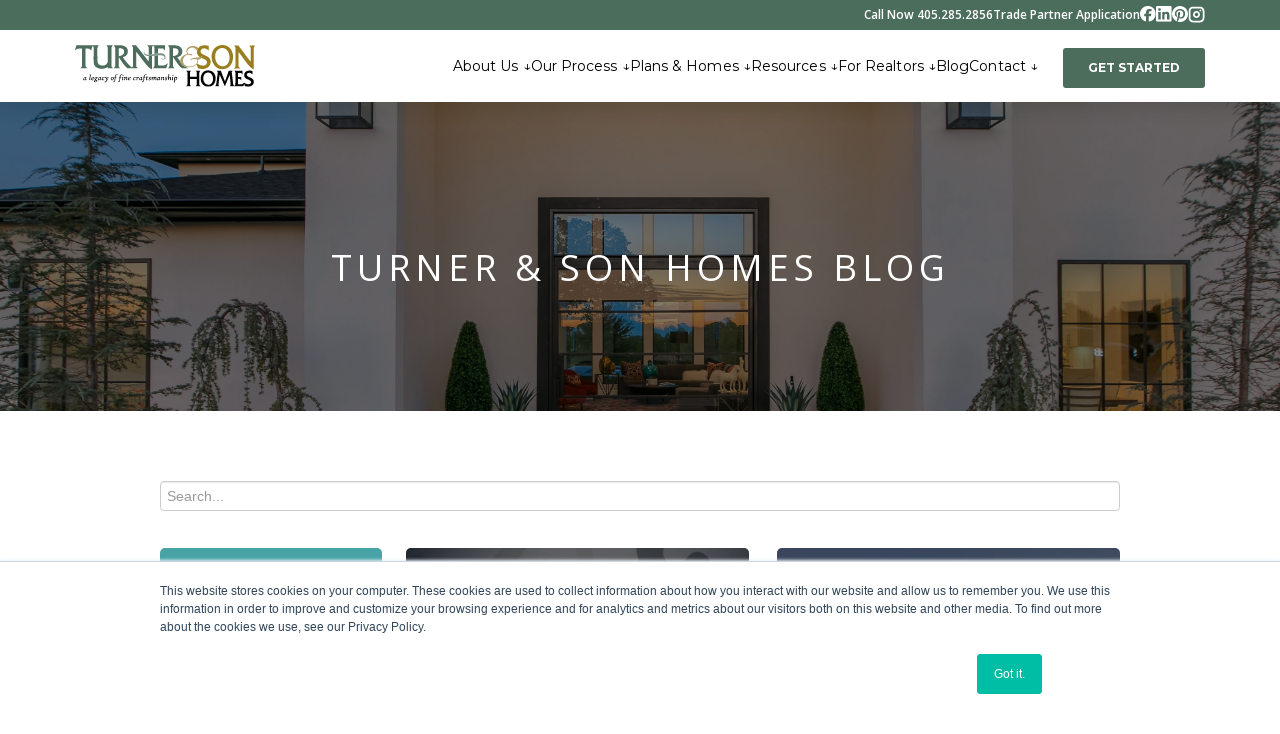

--- FILE ---
content_type: text/html; charset=UTF-8
request_url: https://www.turnerandsonhomes.com/blog/topic/buying-land/page/4
body_size: 9636
content:
<!doctype html><!--[if lt IE 7]> <html class="no-js lt-ie9 lt-ie8 lt-ie7" lang="en-us" > <![endif]--><!--[if IE 7]>    <html class="no-js lt-ie9 lt-ie8" lang="en-us" >        <![endif]--><!--[if IE 8]>    <html class="no-js lt-ie9" lang="en-us" >               <![endif]--><!--[if gt IE 8]><!--><html class="no-js" lang="en-us"><!--<![endif]--><head>
    <meta charset="utf-8">
    <meta http-equiv="X-UA-Compatible" content="IE=edge,chrome=1">
    <meta name="author" content="Turner &amp; Son Homes">
    <meta name="description" content="Buying Land | Turn to the Turner &amp; Son Homes Blog for insights on building on your land, new construction, finding and buying land, and other custom home tips. (4)">
    <meta name="generator" content="HubSpot">
    <title>Turner &amp; Son Homes Blog | Buying Land (4)</title>
    <link rel="shortcut icon" href="https://www.turnerandsonhomes.com/hubfs/favicon.png">
    
<meta name="viewport" content="width=device-width, initial-scale=1">

    <script src="/hs/hsstatic/jquery-libs/static-1.4/jquery/jquery-1.11.2.js"></script>
<script>hsjQuery = window['jQuery'];</script>
    <meta property="og:description" content="Buying Land | Turn to the Turner &amp; Son Homes Blog for insights on building on your land, new construction, finding and buying land, and other custom home tips. (4)">
    <meta property="og:title" content="Turner &amp; Son Homes Blog | Buying Land (4)">
    <meta name="twitter:description" content="Buying Land | Turn to the Turner &amp; Son Homes Blog for insights on building on your land, new construction, finding and buying land, and other custom home tips. (4)">
    <meta name="twitter:title" content="Turner &amp; Son Homes Blog | Buying Land (4)">

    

    
    <style>
a.cta_button{-moz-box-sizing:content-box !important;-webkit-box-sizing:content-box !important;box-sizing:content-box !important;vertical-align:middle}.hs-breadcrumb-menu{list-style-type:none;margin:0px 0px 0px 0px;padding:0px 0px 0px 0px}.hs-breadcrumb-menu-item{float:left;padding:10px 0px 10px 10px}.hs-breadcrumb-menu-divider:before{content:'›';padding-left:10px}.hs-featured-image-link{border:0}.hs-featured-image{float:right;margin:0 0 20px 20px;max-width:50%}@media (max-width: 568px){.hs-featured-image{float:none;margin:0;width:100%;max-width:100%}}.hs-screen-reader-text{clip:rect(1px, 1px, 1px, 1px);height:1px;overflow:hidden;position:absolute !important;width:1px}
</style>




<link rel="stylesheet" href="https://www.turnerandsonhomes.com/hubfs/hub_generated/template_assets/1/18511354434/1747339692318/template_Turner__Son_Homes_October2019-style.min.css">
<link rel="stylesheet" href="https://www.turnerandsonhomes.com/hubfs/hub_generated/template_assets/1/30756440349/1741469369275/template_TS_-_June_2020_-_Blog.min.css">
<link rel="stylesheet" href="https://www.turnerandsonhomes.com/hubfs/hub_generated/module_assets/1/189315469404/1747159767811/module_Header-2025.min.css">
<link rel="stylesheet" href="https://www.turnerandsonhomes.com/hubfs/hub_generated/module_assets/1/32300168915/1741442252918/module_Image_background_quote_-_TS.min.css">
<link rel="stylesheet" href="https://www.turnerandsonhomes.com/hubfs/hub_generated/module_assets/1/6537884679/1741442132579/module_Blog_-_Site_Search_Input.min.css">
<link rel="stylesheet" href="https://www.turnerandsonhomes.com/hubfs/hub_generated/module_assets/1/189320105348/1747159808437/module_Footer-2025.min.css">
    

    


<meta name="google-site-verification" content="65S1qGnZvhS-cVmfJ4fsbfm0P-MfDdO82zpcXoiPWyg">

<!-- Google Tag Manager -->
<script>(function(w,d,s,l,i){w[l]=w[l]||[];w[l].push({'gtm.start':
new Date().getTime(),event:'gtm.js'});var f=d.getElementsByTagName(s)[0],
j=d.createElement(s),dl=l!='dataLayer'?'&l='+l:'';j.async=true;j.src=
'https://www.googletagmanager.com/gtm.js?id='+i+dl;f.parentNode.insertBefore(j,f);
})(window,document,'script','dataLayer','GTM-WLTFVWK');</script>
<!-- End Google Tag Manager -->

<!-- Global site tag (gtag.js) - Google Ads: 782863057 -->
<script async src="https://www.googletagmanager.com/gtag/js?id=AW-782863057"></script>
<script>
  window.dataLayer = window.dataLayer || [];
  function gtag(){dataLayer.push(arguments);}
  gtag('js', new Date());

  gtag('config', 'AW-782863057');
</script>


<script>
  gtag('config', 'AW-782863057/jsCHCKn1wpIBENGVpvUC', {
    'phone_conversion_number': '405.285.2856'
  });
</script>

<meta name="google-site-verification" content="T2pxMXzEUcHpb0Hn-hsQdoY0S1WDYjvQK3yVSBXdAuw">


<script type="text/javascript">
window.__lo_site_id = 331629;

(function() {
var wa = document.createElement('script'); wa.type = 'text/javascript'; wa.async = true;
wa.src = 'https://d10lpsik1i8c69.cloudfront.net/w.js';
var s = document.getElementsByTagName('script')[0]; s.parentNode.insertBefore(wa, s);
})();
</script>



<!-- Preloader -->
<link rel="preload" href="https://www.turnerandsonhomes.com/hs/hsstatic/jquery-libs/static-1.4/jquery/jquery-1.11.2.js" as="script">
<link rel="preload" href="https://www.turnerandsonhomes.com/hubfs/hub_generated/template_assets/1/18511354434/1747339692318/template_Turner__Son_Homes_October2019-style.min.css" as="style">

    
<link rel="prev" href="https://www.turnerandsonhomes.com/blog/topic/buying-land/page/3">
<meta property="og:url" content="https://www.turnerandsonhomes.com/blog/topic/buying-land">
<meta property="og:type" content="blog">
<meta name="twitter:card" content="summary">
<link rel="alternate" type="application/rss+xml" href="https://www.turnerandsonhomes.com/blog/rss.xml">
<meta name="twitter:domain" content="www.turnerandsonhomes.com">
<script src="//platform.linkedin.com/in.js" type="text/javascript">
    lang: en_US
</script>

<meta http-equiv="content-language" content="en-us">
<link rel="stylesheet" href="//7052064.fs1.hubspotusercontent-na1.net/hubfs/7052064/hub_generated/template_assets/DEFAULT_ASSET/1763151991716/template_layout.min.css">





    




<!-- `is_listing_view` is a HubL variable in the developer info pane that checks if the page is a listing view such as blog listing page -->


  
   <link rel="canonical" href="https://www.turnerandsonhomes.com/blog/topic/buying-land/page/4/page/4">
  

  
    
    <script>
     document.title += " | Page 4 ";
     document.querySelector('meta[name="description"]').setAttribute("content", "Page 4 - buying-land - Buying Land | Turn to the Turner &amp; Son Homes Blog for insights on building on your land, new construction, finding and buying land, and other custom home tips. (4)");
     </script>
    

  

  

<!-- /End listing view IF -->

    

</head>
<body class="main-wrapper animsition   hs-content-id-121513454406 hs-blog-listing hs-blog-id-5053243055" style="">
    <div class="header-container-wrapper">
    <div class="header-container container-fluid">

<div class="row-fluid-wrapper row-depth-1 row-number-1 ">
<div class="row-fluid ">
<div class="span12 widget-span widget-type-global_group " style="" data-widget-type="global_group" data-x="0" data-w="12">
<div class="" data-global-widget-path="generated_global_groups/18534314552.html"><div class="row-fluid-wrapper row-depth-1 row-number-1 ">
<div class="row-fluid ">
   
</div><!--end row-->
</div><!--end row-wrapper -->

<div class="row-fluid-wrapper row-depth-1 row-number-3 ">
<div class="row-fluid ">
   
</div><!--end row-->
</div><!--end row-wrapper -->

<div class="row-fluid-wrapper row-depth-1 row-number-8 ">
<div class="row-fluid ">
<div class="span12 widget-span widget-type-custom_widget " style="" data-widget-type="custom_widget" data-x="0" data-w="12">
<div id="hs_cos_wrapper_module_1745527014644219" class="hs_cos_wrapper hs_cos_wrapper_widget hs_cos_wrapper_type_module" style="" data-hs-cos-general-type="widget" data-hs-cos-type="module"><a href="#main-content" class="header__skip">Skip to content</a>
<header class="header-2025">
  <div class="header-2025--utility">
    <div class="page-center">
      
        
        
        <a href="tel:14052852856">
          Call Now 405.285.2856
        </a>
      
        
        
        <a href="https://www.turnerandsonhomes.com/trade-partner-application">
          Trade Partner Application
        </a>
      
      <div class="header-2025--social">
        
          <a href="https://www.facebook.com/TurnerandSonHomes/" target="_blank">
            <svg alt="Facebook icon" width="16" height="16" viewbox="0 0 16 16" fill="none" xmlns="http://www.w3.org/2000/svg">
              <g clip-path="url(#clip0_7579_1075)">
                <path d="M7.87293 0C3.52487 0 0 3.52487 0 7.87293C0 11.565 2.54201 14.6632 5.97114 15.5141V10.2789H4.34775V7.87293H5.97114V6.83622C5.97114 4.15659 7.18389 2.91456 9.81471 2.91456C10.3135 2.91456 11.1742 3.0125 11.5263 3.11012V5.29092C11.3405 5.2714 11.0177 5.26164 10.6168 5.26164C9.32596 5.26164 8.82713 5.7507 8.82713 7.02202V7.87293H11.3987L10.9569 10.2789H8.82713V15.6882C12.7255 15.2174 15.7462 11.8982 15.7462 7.87293C15.7459 3.52487 12.221 0 7.87293 0Z" fill="white" />
              </g>
              <defs>
                <clippath id="clip0_7579_1075">
                  <rect width="15.7459" height="15.7459" fill="white" />
                </clippath>
              </defs>
            </svg>
          </a>
        
        
          <a href="https://www.linkedin.com/company/turner%26sonhomes" target="_blank">
            <svg alt="LinkedIn icon" width="16" height="16" viewbox="0 0 16 16" fill="none" xmlns="http://www.w3.org/2000/svg">
              <g clip-path="url(#clip0_7579_1074)">
                <path d="M14.5803 0H1.16249C0.519736 0 0 0.507435 0 1.13481V14.608C0 15.2353 0.519736 15.7459 1.16249 15.7459H14.5803C15.223 15.7459 15.7459 15.2353 15.7459 14.611V1.13481C15.7459 0.507435 15.223 0 14.5803 0ZM4.67148 13.4178H2.3342V5.90162H4.67148V13.4178ZM3.50284 4.87752C2.75245 4.87752 2.1466 4.27168 2.1466 3.52437C2.1466 2.77705 2.75245 2.17121 3.50284 2.17121C4.25015 2.17121 4.856 2.77705 4.856 3.52437C4.856 4.2686 4.25015 4.87752 3.50284 4.87752ZM13.4178 13.4178H11.0836V9.76428C11.0836 8.89395 11.0682 7.77144 9.86884 7.77144C8.65407 7.77144 8.46955 8.72173 8.46955 9.70277V13.4178H6.13842V5.90162H8.37729V6.92879H8.40804C8.71865 6.33832 9.48134 5.71402 10.6162 5.71402C12.9811 5.71402 13.4178 7.27016 13.4178 9.29375V13.4178Z" fill="white" />
              </g>
              <defs>
                <clippath id="clip0_7579_1074">
                  <rect width="15.7459" height="15.7459" fill="white" />
                </clippath>
              </defs>
            </svg>
          </a>
        
        
          <a href="https://pinterest.com/turnersonhomes/" target="_blank">
            <svg alt="Pinterest icon" width="16" height="18" viewbox="0 0 16 18" fill="none" xmlns="http://www.w3.org/2000/svg">
              <path d="M8.01169 0.980225C3.58682 0.980225 0 4.56704 0 8.99125C0 12.3856 2.11052 15.2847 5.09118 16.4509C5.02101 15.8167 4.95819 14.845 5.11858 14.1526C5.26494 13.5264 6.05823 10.1715 6.05823 10.1715C6.05823 10.1715 5.8183 9.6903 5.8183 8.98123C5.8183 7.86983 6.46456 7.03578 7.2672 7.03578C7.95155 7.03578 8.28169 7.54971 8.28169 8.16388C8.28169 8.85158 7.84529 9.87944 7.61873 10.8318C7.42826 11.6291 8.01972 12.2787 8.80498 12.2787C10.2271 12.2787 11.3232 10.7783 11.3232 8.61165C11.3232 6.69962 9.94445 5.35765 7.97627 5.35765C5.69734 5.35765 4.36139 7.06986 4.36139 8.83219C4.36139 9.52256 4.6247 10.2644 4.95552 10.664C5.02168 10.7442 5.03037 10.8144 5.01232 10.8946C4.95217 11.1452 4.81651 11.6959 4.78911 11.8055C4.75369 11.9559 4.67416 11.9866 4.52111 11.9158C3.52199 11.4546 2.89512 9.99238 2.89512 8.81081C2.89512 6.28727 4.73163 3.96423 8.18813 3.96423C10.967 3.96423 13.1283 5.9471 13.1283 8.59093C13.1283 11.3544 11.386 13.5779 8.9627 13.5779C8.15137 13.5779 7.3895 13.1575 7.1195 12.6563L6.61894 14.5596C6.43916 15.258 5.94796 16.1315 5.61781 16.6621C6.36832 16.8927 7.15893 17.0197 7.99031 17.0197C12.4058 17.0197 16 13.4342 16 9.00863C16 4.58241 12.4058 0.997601 7.99031 0.997601L8.01169 0.980225Z" fill="white" />
            </svg>
          </a>
        
        
          <a href="https://www.instagram.com/turnerandsonhomes/" target="_blank">
            <svg alt="Instagram icon" width="17" height="17" viewbox="0 0 17 17" fill="none" xmlns="http://www.w3.org/2000/svg">
              <path fill-rule="evenodd" clip-rule="evenodd" d="M12 0.625C12.5745 0.625 13.1434 0.738163 13.6742 0.958027C14.205 1.17789 14.6873 1.50015 15.0936 1.90641C15.4998 2.31266 15.8221 2.79496 16.042 3.32576C16.2618 3.85656 16.375 4.42547 16.375 5V12C16.375 12.5745 16.2618 13.1434 16.042 13.6742C15.8221 14.205 15.4998 14.6873 15.0936 15.0936C14.6873 15.4998 14.205 15.8221 13.6742 16.042C13.1434 16.2618 12.5745 16.375 12 16.375H5C3.83968 16.375 2.72688 15.9141 1.90641 15.0936C1.08594 14.2731 0.625 13.1603 0.625 12V5C0.625 3.83968 1.08594 2.72688 1.90641 1.90641C2.72688 1.08594 3.83968 0.625 5 0.625H12ZM12 2.375H5C4.30381 2.375 3.63613 2.65156 3.14384 3.14384C2.65156 3.63613 2.375 4.30381 2.375 5V12C2.375 12.6962 2.65156 13.3639 3.14384 13.8562C3.63613 14.3484 4.30381 14.625 5 14.625H12C12.6962 14.625 13.3639 14.3484 13.8562 13.8562C14.3484 13.3639 14.625 12.6962 14.625 12V5C14.625 4.30381 14.3484 3.63613 13.8562 3.14384C13.3639 2.65156 12.6962 2.375 12 2.375ZM8.5 5C9.42826 5 10.3185 5.36875 10.9749 6.02513C11.6313 6.6815 12 7.57174 12 8.5C12 9.42826 11.6313 10.3185 10.9749 10.9749C10.3185 11.6313 9.42826 12 8.5 12C7.57174 12 6.6815 11.6313 6.02513 10.9749C5.36875 10.3185 5 9.42826 5 8.5C5 7.57174 5.36875 6.6815 6.02513 6.02513C6.6815 5.36875 7.57174 5 8.5 5ZM8.5 6.75C8.27019 6.75 8.04262 6.79527 7.8303 6.88321C7.61798 6.97116 7.42507 7.10006 7.26256 7.26256C7.10006 7.42507 6.97116 7.61798 6.88321 7.8303C6.79527 8.04262 6.75 8.27019 6.75 8.5C6.75 8.72981 6.79527 8.95738 6.88321 9.1697C6.97116 9.38202 7.10006 9.57493 7.26256 9.73744C7.42507 9.89994 7.61798 10.0288 7.8303 10.1168C8.04262 10.2047 8.27019 10.25 8.5 10.25C8.96413 10.25 9.40925 10.0656 9.73744 9.73744C10.0656 9.40925 10.25 8.96413 10.25 8.5C10.25 8.03587 10.0656 7.59075 9.73744 7.26256C9.40925 6.93437 8.96413 6.75 8.5 6.75ZM12.4375 3.6875C12.6696 3.6875 12.8921 3.77969 13.0562 3.94378C13.2203 4.10788 13.3125 4.33044 13.3125 4.5625C13.3125 4.79456 13.2203 5.01712 13.0562 5.18122C12.8921 5.34531 12.6696 5.4375 12.4375 5.4375C12.2054 5.4375 11.9829 5.34531 11.8188 5.18122C11.6547 5.01712 11.5625 4.79456 11.5625 4.5625C11.5625 4.33044 11.6547 4.10788 11.8188 3.94378C11.9829 3.77969 12.2054 3.6875 12.4375 3.6875Z" fill="white" />
            </svg>
          </a>
        
      </div>
    </div>
  </div>
  <div class="header-2025--main">
    <div class="page-center">
      <div class="header-2025--logo">
        
          <a href="/"><img src="https://www.turnerandsonhomes.com/hubfs/Turner__Son_Homes_October2019%20Theme/Images/turner-and-sons-logo.svg" alt="Return to Turner &amp; Son Homes homepage" loading="eager" width="390" height="92"></a>
        
      </div>
      <ul class="header-2025--nav">
        
          <li>
            
            
            <a href="https://www.turnerandsonhomes.com/about-us">
              About Us
              
                <span>↓</span>
              
            </a>
            <svg xmlns="http://www.w3.org/2000/svg" viewbox="0 0 512 512"><!--!Font Awesome Free 6.7.2 by @fontawesome - https://fontawesome.com License - https://fontawesome.com/license/free Copyright 2025 Fonticons, Inc.--><path d="M233.4 406.6c12.5 12.5 32.8 12.5 45.3 0l192-192c12.5-12.5 12.5-32.8 0-45.3s-32.8-12.5-45.3 0L256 338.7 86.6 169.4c-12.5-12.5-32.8-12.5-45.3 0s-12.5 32.8 0 45.3l192 192z" /></svg>

            
              <ul class="header-2025--subnav">
                
                  <li>
                    
                    
                    <a href="https://www.turnerandsonhomes.com/oklahoma-custom-home-builders">
                      Where We Build
                    </a>
                  </li>
                
                  <li>
                    
                    
                    <a href="https://www.turnerandsonhomes.com/about-us/the-anti-builder">
                      The Anti-Builder
                    </a>
                  </li>
                
                  <li>
                    
                    
                    <a href="https://www.turnerandsonhomes.com/about-us/our-staff">
                      Our Team
                    </a>
                  </li>
                
                  <li>
                    
                    
                    <a href="https://www.turnerandsonhomes.com/about-us/our-philosophy">
                      Our Philosophy
                    </a>
                  </li>
                
                  <li>
                    
                    
                    <a href="https://www.turnerandsonhomes.com/our-process">
                      Our Process
                    </a>
                  </li>
                
                  <li>
                    
                    
                    <a href="https://www.turnerandsonhomes.com/the-turner-son-homes-guarantee">
                      Our Price Guarantee
                    </a>
                  </li>
                
                  <li>
                    
                    
                    <a href="https://www.turnerandsonhomes.com/our-process/live-the-dream">
                      Testimonials
                    </a>
                  </li>
                
                  <li>
                    
                    
                    <a href="https://www.turnerandsonhomes.com/review-us">
                      Write a Review
                    </a>
                  </li>
                
              </ul>
            
          </li>
        
          <li>
            
            
            <a href="https://www.turnerandsonhomes.com/our-process-to-your-dream-home">
              Our Process
              
                <span>↓</span>
              
            </a>
            <svg xmlns="http://www.w3.org/2000/svg" viewbox="0 0 512 512"><!--!Font Awesome Free 6.7.2 by @fontawesome - https://fontawesome.com License - https://fontawesome.com/license/free Copyright 2025 Fonticons, Inc.--><path d="M233.4 406.6c12.5 12.5 32.8 12.5 45.3 0l192-192c12.5-12.5 12.5-32.8 0-45.3s-32.8-12.5-45.3 0L256 338.7 86.6 169.4c-12.5-12.5-32.8-12.5-45.3 0s-12.5 32.8 0 45.3l192 192z" /></svg>

            
              <ul class="header-2025--subnav">
                
                  <li>
                    
                    
                    <a href="https://www.turnerandsonhomes.com/the-turner-son-homes-guarantee">
                      Our Price Guarantee
                    </a>
                  </li>
                
                  <li>
                    
                    
                    <a href="https://www.turnerandsonhomes.com/our-process/budgeting">
                      Budgeting
                    </a>
                  </li>
                
                  <li>
                    
                    
                    <a href="https://www.turnerandsonhomes.com/our-process/financing">
                      Financing
                    </a>
                  </li>
                
                  <li>
                    
                    
                    <a href="https://www.turnerandsonhomes.com/our-process/buying-land">
                      Buying Land
                    </a>
                  </li>
                
                  <li>
                    
                    
                    <a href="https://www.turnerandsonhomes.com/our-process/land-preparation">
                      Land Preparation
                    </a>
                  </li>
                
                  <li>
                    
                    
                    <a href="https://www.turnerandsonhomes.com/our-process/home-design">
                      Home Design
                    </a>
                  </li>
                
                  <li>
                    
                    
                    <a href="https://www.turnerandsonhomes.com/our-process/building-process">
                      The Building Process
                    </a>
                  </li>
                
                  <li>
                    
                    
                    <a href="https://www.turnerandsonhomes.com/our-process/live-the-dream">
                      Live the Dream
                    </a>
                  </li>
                
              </ul>
            
          </li>
        
          <li>
            
            
            <a href="https://www.turnerandsonhomes.com/plans-homes-built">
              Plans &amp; Homes
              
                <span>↓</span>
              
            </a>
            <svg xmlns="http://www.w3.org/2000/svg" viewbox="0 0 512 512"><!--!Font Awesome Free 6.7.2 by @fontawesome - https://fontawesome.com License - https://fontawesome.com/license/free Copyright 2025 Fonticons, Inc.--><path d="M233.4 406.6c12.5 12.5 32.8 12.5 45.3 0l192-192c12.5-12.5 12.5-32.8 0-45.3s-32.8-12.5-45.3 0L256 338.7 86.6 169.4c-12.5-12.5-32.8-12.5-45.3 0s-12.5 32.8 0 45.3l192 192z" /></svg>

            
              <ul class="header-2025--subnav">
                
                  <li>
                    
                    
                    <a href="https://www.turnerandsonhomes.com/plans-homes-built/gallery">
                      Gallery of Custom Homes
                    </a>
                  </li>
                
                  <li>
                    
                    
                    <a href="https://www.turnerandsonhomes.com/home-packages">
                      Home Packages For Sale
                    </a>
                  </li>
                
                  <li>
                    
                    
                    <a href="https://www.turnerandsonhomes.com/signature-series">
                      Signature Floor Plans
                    </a>
                  </li>
                
                  <li>
                    
                    
                    <a href="https://www.turnerandsonhomes.com/legacy-builder-series">
                      Legacy Builder Series
                    </a>
                  </li>
                
              </ul>
            
          </li>
        
          <li>
            
            
            <a href="https://www.turnerandsonhomes.com/home-building-resources">
              Resources
              
                <span>↓</span>
              
            </a>
            <svg xmlns="http://www.w3.org/2000/svg" viewbox="0 0 512 512"><!--!Font Awesome Free 6.7.2 by @fontawesome - https://fontawesome.com License - https://fontawesome.com/license/free Copyright 2025 Fonticons, Inc.--><path d="M233.4 406.6c12.5 12.5 32.8 12.5 45.3 0l192-192c12.5-12.5 12.5-32.8 0-45.3s-32.8-12.5-45.3 0L256 338.7 86.6 169.4c-12.5-12.5-32.8-12.5-45.3 0s-12.5 32.8 0 45.3l192 192z" /></svg>

            
              <ul class="header-2025--subnav">
                
                  <li>
                    
                    
                    <a href="https://www.turnerandsonhomes.com/building-the-perfect-home-on-your-land-guide">
                      Guide to Building The Perfect Home on Your Land
                    </a>
                  </li>
                
                  <li>
                    
                    
                    <a href="https://www.turnerandsonhomes.com/3-steps-to-floor-plan">
                      3 Steps to the Perfect Floor Plan
                    </a>
                  </li>
                
                  <li>
                    
                    
                    <a href="https://www.turnerandsonhomes.com/how-to-get-money-for-custom-home-construction">
                      How To Get The Money
                    </a>
                  </li>
                
                  <li>
                    
                    
                    <a href="https://www.turnerandsonhomes.com/everything-you-need-to-know-about-home-building-construction-loans">
                      Home Building Construction Loans
                    </a>
                  </li>
                
                  <li>
                    
                    
                    <a href="https://www.turnerandsonhomes.com/finding-a-builder-you-can-trust">
                      Finding a Builder You Can Trust
                    </a>
                  </li>
                
                  <li>
                    
                    
                    <a href="https://www.turnerandsonhomes.com/house-plan-downloads-turner-son-homes">
                      Download House Plans
                    </a>
                  </li>
                
              </ul>
            
          </li>
        
          <li>
            
            
            <a href="https://www.turnerandsonhomes.com/realtor-platform">
              For Realtors
              
                <span>↓</span>
              
            </a>
            <svg xmlns="http://www.w3.org/2000/svg" viewbox="0 0 512 512"><!--!Font Awesome Free 6.7.2 by @fontawesome - https://fontawesome.com License - https://fontawesome.com/license/free Copyright 2025 Fonticons, Inc.--><path d="M233.4 406.6c12.5 12.5 32.8 12.5 45.3 0l192-192c12.5-12.5 12.5-32.8 0-45.3s-32.8-12.5-45.3 0L256 338.7 86.6 169.4c-12.5-12.5-32.8-12.5-45.3 0s-12.5 32.8 0 45.3l192 192z" /></svg>

            
              <ul class="header-2025--subnav">
                
                  <li>
                    
                    
                    <a href="https://www.turnerandsonhomes.com/realtor-platform">
                      For Realtors
                    </a>
                  </li>
                
                  <li>
                    
                    
                    <a href="https://www.turnerandsonhomes.com/ce-classes-for-oklahoma-realtors">
                      Classes for CE Credit
                    </a>
                  </li>
                
              </ul>
            
          </li>
        
          <li>
            
            
            <a href="https://www.turnerandsonhomes.com/blog">
              Blog
              
            </a>
            <svg xmlns="http://www.w3.org/2000/svg" viewbox="0 0 512 512"><!--!Font Awesome Free 6.7.2 by @fontawesome - https://fontawesome.com License - https://fontawesome.com/license/free Copyright 2025 Fonticons, Inc.--><path d="M233.4 406.6c12.5 12.5 32.8 12.5 45.3 0l192-192c12.5-12.5 12.5-32.8 0-45.3s-32.8-12.5-45.3 0L256 338.7 86.6 169.4c-12.5-12.5-32.8-12.5-45.3 0s-12.5 32.8 0 45.3l192 192z" /></svg>

            
          </li>
        
          <li>
            
            
            <a href="https://www.turnerandsonhomes.com/contact-oklahoma-home-builder">
              Contact
              
                <span>↓</span>
              
            </a>
            <svg xmlns="http://www.w3.org/2000/svg" viewbox="0 0 512 512"><!--!Font Awesome Free 6.7.2 by @fontawesome - https://fontawesome.com License - https://fontawesome.com/license/free Copyright 2025 Fonticons, Inc.--><path d="M233.4 406.6c12.5 12.5 32.8 12.5 45.3 0l192-192c12.5-12.5 12.5-32.8 0-45.3s-32.8-12.5-45.3 0L256 338.7 86.6 169.4c-12.5-12.5-32.8-12.5-45.3 0s-12.5 32.8 0 45.3l192 192z" /></svg>

            
              <ul class="header-2025--subnav">
                
                  <li>
                    
                    
                    <a href="https://www.turnerandsonhomes.com/contact-oklahoma-home-builder">
                      Contact Our Team
                    </a>
                  </li>
                
                  <li>
                    
                    
                    <a href="https://www.turnerandsonhomes.com/trade-partner-application">
                      Trade Partner Application
                    </a>
                  </li>
                
              </ul>
            
          </li>
        
      </ul>
      
        <div class="header-2025--button">
          
          
          <a href="https://www.turnerandsonhomes.com/contact-oklahoma-home-builder">
            GET STARTED
          </a>
        </div>
      
      <div class="header-2025--mobile-toggle">
        <svg xmlns="http://www.w3.org/2000/svg" viewbox="0 0 448 512"><!--!Font Awesome Free 6.7.2 by @fontawesome - https://fontawesome.com License - https://fontawesome.com/license/free Copyright 2025 Fonticons, Inc.--><path d="M0 96C0 78.3 14.3 64 32 64l384 0c17.7 0 32 14.3 32 32s-14.3 32-32 32L32 128C14.3 128 0 113.7 0 96zM0 256c0-17.7 14.3-32 32-32l384 0c17.7 0 32 14.3 32 32s-14.3 32-32 32L32 288c-17.7 0-32-14.3-32-32zM448 416c0 17.7-14.3 32-32 32L32 448c-17.7 0-32-14.3-32-32s14.3-32 32-32l384 0c17.7 0 32 14.3 32 32z" /></svg>
      </div>
    </div>
  </div>
</header>
<a name="main-content" id="main-content"></a></div>

</div><!--end widget-span -->
</div><!--end row-->
</div><!--end row-wrapper -->
</div>
</div><!--end widget-span -->
</div><!--end row-->
</div><!--end row-wrapper -->

    </div><!--end header -->
</div><!--end header wrapper -->

<div class="body-container-wrapper">
    <div class="body-container container-fluid">

<div class="row-fluid-wrapper row-depth-1 row-number-1 ">
<div class="row-fluid ">
<div class="span12 widget-span widget-type-custom_widget " style="" data-widget-type="custom_widget" data-x="0" data-w="12">
<div id="hs_cos_wrapper_module_1594652145980115" class="hs_cos_wrapper hs_cos_wrapper_widget hs_cos_wrapper_type_module" style="" data-hs-cos-general-type="widget" data-hs-cos-type="module">
<div class="image-section quote" style="background-image: url('https://www.turnerandsonhomes.com/hubfs/Photos%20for%20general%20use/Gallery/87_48_n_Arcadian_oaks_dr087.jpg');">
  <div class="image-section-overlay" style="background-color: #00000080;">
    <div class="container w-container">
      <div class="image-section-overlay-block">
        <h1 class="image-section-overlay-title">Turner &amp; Son Homes Blog</h1>
        <div class="image-section-overlay-title subtitle"></div>
      </div>
    </div>
  </div>
</div>
</div>

</div><!--end widget-span -->
</div><!--end row-->
</div><!--end row-wrapper -->

<div class="row-fluid-wrapper row-depth-1 row-number-2 ">
<div class="row-fluid ">
<span style="display:flex; justify-content:center;">
<div class="span12 widget-span widget-type-cell blog-container" style="" data-widget-type="cell" data-x="0" data-w="12">

<div class="row-fluid-wrapper row-depth-1 row-number-3 ">
<div class="row-fluid ">
<div class="span12 widget-span widget-type-custom_widget " style="margin-bottom: 25px;" data-widget-type="custom_widget" data-x="0" data-w="12">
<div id="hs_cos_wrapper_module_169903027462734" class="hs_cos_wrapper hs_cos_wrapper_widget hs_cos_wrapper_type_module" style="" data-hs-cos-general-type="widget" data-hs-cos-type="module">

<div class="hs-search-field"> 
    <div class="hs-search-field__bar"> 
      <form action="https://turnerandsonhomes.com/hs-search-results">
        <input type="text" class="hs-search-field__input" name="term" autocomplete="off" placeholder="Search...">

        
        <input type="hidden" name="type" value="BLOG_POST">
      </form>
    </div>
    <ul class="hs-search-field__suggestions"></ul> 
</div></div>

</div><!--end widget-span -->
</div><!--end row-->
</div><!--end row-wrapper -->

<div class="row-fluid-wrapper row-depth-1 row-number-4 ">
<div class="row-fluid ">
<div class="span3 widget-span widget-type-cell blog-left-main" style="" data-widget-type="cell" data-x="0" data-w="3">

<div class="row-fluid-wrapper row-depth-1 row-number-5 ">
<div class="row-fluid ">
<div class="span12 widget-span widget-type-cell blog-left" style="" data-widget-type="cell" data-x="0" data-w="12">

<div class="row-fluid-wrapper row-depth-1 row-number-6 ">
<div class="row-fluid ">
<div class="span12 widget-span widget-type-custom_widget " style="" data-widget-type="custom_widget" data-x="0" data-w="12">
<div id="hs_cos_wrapper_module_159465197580869" class="hs_cos_wrapper hs_cos_wrapper_widget hs_cos_wrapper_type_module" style="" data-hs-cos-general-type="widget" data-hs-cos-type="module"><div class="filter-dropdown" id="options">
  <div class="filter-dropdownwrap">
    <ul id="filters" class="option-set topic-filter clearfix" data-option-key="filter">
      <li class="content-Content common-filtter">Type</li>
      <div class="filter-hide">
        <li><a href="/blog">All</a></li>
        <li><a href="/blog">Blog</a></li>
        <li><a href="/blog/topic/video">Video</a></li>
        <li><a href="/blog/topic/guide">Guide</a></li>
      </div>

      <li class="content-topics common-filtter">Topics</li>
      <div class="filter-hide">
        <li><a href="/blog">All</a></li>
        <li><a href="/blog/topic/building-process">Building Process</a></li>
        <li><a href="/blog/topic/budgeting">Budgeting</a></li>
        <li><a href="/blog/topic/house-plans">House Plans</a></li>
        <li><a href="/blog/topic/home-design">Home Design</a></li>
        <li><a href="/blog/topic/buying-land">Buying Land</a></li>
        <li><a href="/blog/topic/turner-son">Turner &amp; Son</a></li>
        <li><a href="/blog/topic/financing">Financing</a></li>
        <li><a href="/blog/topic/construction-loans">Construction Loans</a></li>
        <li><a href="/blog/topic/ada-accessible-homes">ADA Accessible Homes</a></li>
      </div>
    </ul>   
  </div>
</div>

<script src="https://cdnjs.cloudflare.com/ajax/libs/jquery.isotope/3.0.5/isotope.pkgd.min.js"></script></div>

</div><!--end widget-span -->
</div><!--end row-->
</div><!--end row-wrapper -->

</div><!--end widget-span -->
</div><!--end row-->
</div><!--end row-wrapper -->

</div><!--end widget-span -->
<div class="span9 widget-span widget-type-cell " style="" data-widget-type="cell" data-x="3" data-w="9">

<div class="row-fluid-wrapper row-depth-1 row-number-7 ">
<div class="row-fluid ">
<div class="span12 widget-span widget-type-cell blog-right" style="" data-widget-type="cell" data-x="0" data-w="12">

<div class="row-fluid-wrapper row-depth-1 row-number-8 ">
<div class="row-fluid ">
<div class="span12 widget-span widget-type-custom_widget " style="" data-widget-type="custom_widget" data-x="0" data-w="12">
<div id="hs_cos_wrapper_module_151456960811572" class="hs_cos_wrapper hs_cos_wrapper_widget hs_cos_wrapper_type_module widget-type-blog_content" style="" data-hs-cos-general-type="widget" data-hs-cos-type="module">
   <div class="blog-section">
<div class="blog-listing-wrapper cell-wrapper">
<div class="blog-section">
<div class="blog-listing-wrapper cell-wrapper">
<div class="post-listing flex">
<div class="post-item post-item0 post-item1 resource1-box  buying-land  building-process  blog  for-realtors " style="background-image:url('https://www.turnerandsonhomes.com/hs-fs/hubfs/asking%20questions.jpg?width=500&amp;name=asking%20questions.jpg')">
<div class="post-innertext">
<div class="post-inner">
<a href="https://www.turnerandsonhomes.com/blog/2015/09/5-questions-land" title="" class="hs-featured-image-link">
<div class="hs-featured-image-wrapper">
<div class="post-header">
<div class="topic-main">
Buying Land
</div>  
<div class="only-textarea">
<h2>Finding Land to Build Your House: 5 questions to ask</h2>
<div class="content-postdetials">
It's easy to fall in love with the notion of having your own piece of land...
</div> 
</div>
</div>
</div>
</a>
</div>
</div>
</div> 
<div class="post-item post-item0 post-item1 resource1-box  buying-land  building-process  developing-land  for-realtors " style="background-image:url('https://www.turnerandsonhomes.com/hs-fs/hubfs/Imported_Blog_Media/Undeveloped-land-300x200.jpg?width=500&amp;name=Undeveloped-land-300x200.jpg')">
<div class="post-innertext">
<div class="post-inner">
<a href="https://www.turnerandsonhomes.com/blog/the-land-development-process" title="" class="hs-featured-image-link">
<div class="hs-featured-image-wrapper">
<div class="post-header">
<div class="topic-main">
Buying Land
</div>  
<div class="only-textarea">
<h2>The Land Development Process: What to Know Before You Build</h2>
<div class="content-postdetials">
The land development process determines whether a property is truly ready for...
</div> 
</div>
</div>
</div>
</a>
</div>
</div>
</div> 
<div class="post-item post-item0 post-item1 resource1-box  buying-land " style="background-image:url('https://www.turnerandsonhomes.com/hs-fs/hubfs/Imported_Blog_Media/Buying-land-300x200.jpg?width=500&amp;name=Buying-land-300x200.jpg')">
<div class="post-innertext">
<div class="post-inner">
<a href="https://www.turnerandsonhomes.com/blog/2015/03/the-scoop-on-buying-land" title="" class="hs-featured-image-link">
<div class="hs-featured-image-wrapper">
<div class="post-header">
<div class="topic-main">
Buying Land
</div>  
<div class="only-textarea">
<h2>The scoop on buying land</h2>
<div class="content-postdetials">
Buying land can sometimes be more complicated than buying a house. It’s what...
</div> 
</div>
</div>
</div>
</a>
</div>
</div>
</div> 
<div class="post-item post-item0 post-item1 resource1-box  buying-land  turner-son " style="background-image:url('https://www.turnerandsonhomes.com/hs-fs/hubfs/Imported_Blog_Media/2-Buying-land-300x300-300x300.jpg?width=500&amp;name=2-Buying-land-300x300-300x300.jpg')">
<div class="post-innertext">
<div class="post-inner">
<a href="https://www.turnerandsonhomes.com/blog/2014/10/were-in-the-land-buying-business" title="" class="hs-featured-image-link">
<div class="hs-featured-image-wrapper">
<div class="post-header">
<div class="topic-main">
Buying Land
</div>  
<div class="only-textarea">
<h2>We’re in the land buying business!</h2>
<div class="content-postdetials">
Demand is high for land right now. We can’t build homes fast enough and we...
</div> 
</div>
</div>
</div>
</a>
</div>
</div>
</div> 
</div>
<div class="hs-blog-pagination-wrapper clearfix">
<div class="blog-pagination clearfix">
<ul>
<li class="prev-link"><a href=""><i class="fa fa-angle-double-left"></i></a></li>
<li class="second-link"><a class="second-link" href="https://www.turnerandsonhomes.com/blog/topic/buying-land/page/3"><i class="fa fa-angle-left"></i></a></li>
<li><a href="https://www.turnerandsonhomes.com/blog/topic/buying-land/page/1">1</a></li>
<li><a href="https://www.turnerandsonhomes.com/blog/topic/buying-land/page/2">2</a></li>
<li><a href="https://www.turnerandsonhomes.com/blog/topic/buying-land/page/3">3</a></li>
<li><a class="active" href="https://www.turnerandsonhomes.com/blog/topic/buying-land/page/4">4</a></li>
</ul>    
</div>
</div>
</div>
</div>
</div>
</div>
</div>

</div><!--end widget-span -->
</div><!--end row-->
</div><!--end row-wrapper -->

</div><!--end widget-span -->
</div><!--end row-->
</div><!--end row-wrapper -->

</div><!--end widget-span -->
</div><!--end row-->
</div><!--end row-wrapper -->

</div><!--end widget-span -->
 </span>
</div><!--end row-->
</div><!--end row-wrapper -->

    </div><!--end body -->
</div><!--end body wrapper -->

<div class="footer-container-wrapper">
    <div class="footer-container container-fluid">

<div class="row-fluid-wrapper row-depth-1 row-number-1 ">
<div class="row-fluid ">
<div class="span12 widget-span widget-type-global_group " style="" data-widget-type="global_group" data-x="0" data-w="12">
<div class="" data-global-widget-path="generated_global_groups/18534194133.html"><div class="row-fluid-wrapper row-depth-1 row-number-1 ">
<div class="row-fluid ">

</div><!--end row-->
</div><!--end row-wrapper -->

<div class="row-fluid-wrapper row-depth-1 row-number-9 ">
<div class="row-fluid ">
<div class="span12 widget-span widget-type-custom_widget " style="" data-widget-type="custom_widget" data-x="0" data-w="12">
<div id="hs_cos_wrapper_module_1745531237176338" class="hs_cos_wrapper hs_cos_wrapper_widget hs_cos_wrapper_type_module" style="" data-hs-cos-general-type="widget" data-hs-cos-type="module"><footer class="footer-2025">
  <div class="page-center">
    <div class="footer-2025--top">
      <div class="footer-2025--address">
        <p><a href="https://maps.app.goo.gl/d9cbJb41apTxErXE6" rel="noopener" target="_blank">6420 W. Memorial Rd.<br>Oklahoma City, OK 73142</a><br><a href="tel:14052852856" rel="noopener">405.285.2856</a></p>
        
          <p>
            
            
            <a href="https://www.turnerandsonhomes.com/contact-oklahoma-home-builder" class="footer-2025--button">
              <span>Get Started</span>
              <svg width="15" height="10" viewbox="0 0 15 10" fill="none" xmlns="http://www.w3.org/2000/svg">
                <path d="M8.8252 9L12.9991 4.75405L8.8252 0.739001" stroke="#4C6D5C" stroke-width="1.5" />
                <path d="M12.5189 4.76852L1.32128 4.7637" stroke="#4C6D5C" stroke-width="1.5" stroke-linecap="square" />
              </svg>
            </a>
          </p>
        
      </div>
      <div class="footer-2025--logo">
        
          <a href="/"><img src="https://www.turnerandsonhomes.com/hubfs/Turner__Son_Homes_October2019%20Theme/Images/logo-white.svg" alt="Return to Turner &amp; Son Homes homepage" loading="lazy" width="205" height="49"></a>
        
        <div class="footer-2025--social">
          
          <a href="https://www.facebook.com/TurnerandSonHomes/" target="_blank">
            <svg alt="Facebook icon" width="28" height="28" viewbox="0 0 16 16" fill="none" xmlns="http://www.w3.org/2000/svg">
              <g clip-path="url(#clip0_7579_1075)">
                <path d="M7.87293 0C3.52487 0 0 3.52487 0 7.87293C0 11.565 2.54201 14.6632 5.97114 15.5141V10.2789H4.34775V7.87293H5.97114V6.83622C5.97114 4.15659 7.18389 2.91456 9.81471 2.91456C10.3135 2.91456 11.1742 3.0125 11.5263 3.11012V5.29092C11.3405 5.2714 11.0177 5.26164 10.6168 5.26164C9.32596 5.26164 8.82713 5.7507 8.82713 7.02202V7.87293H11.3987L10.9569 10.2789H8.82713V15.6882C12.7255 15.2174 15.7462 11.8982 15.7462 7.87293C15.7459 3.52487 12.221 0 7.87293 0Z" fill="white" />
              </g>
              <defs>
                <clippath id="clip0_7579_1075">
                  <rect width="15.7459" height="15.7459" fill="white" />
                </clippath>
              </defs>
            </svg>
          </a>
        
        
          <a href="https://www.linkedin.com/company/turner%26sonhomes" target="_blank">
            <svg alt="LinkedIn icon" width="28" height="28" viewbox="0 0 16 16" fill="none" xmlns="http://www.w3.org/2000/svg">
              <g clip-path="url(#clip0_7579_1074)">
                <path d="M14.5803 0H1.16249C0.519736 0 0 0.507435 0 1.13481V14.608C0 15.2353 0.519736 15.7459 1.16249 15.7459H14.5803C15.223 15.7459 15.7459 15.2353 15.7459 14.611V1.13481C15.7459 0.507435 15.223 0 14.5803 0ZM4.67148 13.4178H2.3342V5.90162H4.67148V13.4178ZM3.50284 4.87752C2.75245 4.87752 2.1466 4.27168 2.1466 3.52437C2.1466 2.77705 2.75245 2.17121 3.50284 2.17121C4.25015 2.17121 4.856 2.77705 4.856 3.52437C4.856 4.2686 4.25015 4.87752 3.50284 4.87752ZM13.4178 13.4178H11.0836V9.76428C11.0836 8.89395 11.0682 7.77144 9.86884 7.77144C8.65407 7.77144 8.46955 8.72173 8.46955 9.70277V13.4178H6.13842V5.90162H8.37729V6.92879H8.40804C8.71865 6.33832 9.48134 5.71402 10.6162 5.71402C12.9811 5.71402 13.4178 7.27016 13.4178 9.29375V13.4178Z" fill="white" />
              </g>
              <defs>
                <clippath id="clip0_7579_1074">
                  <rect width="15.7459" height="15.7459" fill="white" />
                </clippath>
              </defs>
            </svg>
          </a>
        
        
          <a href="https://pinterest.com/turnersonhomes/" target="_blank">
            <svg alt="Pinterest icon" width="25" height="28" viewbox="0 0 16 18" fill="none" xmlns="http://www.w3.org/2000/svg">
              <path d="M8.01169 0.980225C3.58682 0.980225 0 4.56704 0 8.99125C0 12.3856 2.11052 15.2847 5.09118 16.4509C5.02101 15.8167 4.95819 14.845 5.11858 14.1526C5.26494 13.5264 6.05823 10.1715 6.05823 10.1715C6.05823 10.1715 5.8183 9.6903 5.8183 8.98123C5.8183 7.86983 6.46456 7.03578 7.2672 7.03578C7.95155 7.03578 8.28169 7.54971 8.28169 8.16388C8.28169 8.85158 7.84529 9.87944 7.61873 10.8318C7.42826 11.6291 8.01972 12.2787 8.80498 12.2787C10.2271 12.2787 11.3232 10.7783 11.3232 8.61165C11.3232 6.69962 9.94445 5.35765 7.97627 5.35765C5.69734 5.35765 4.36139 7.06986 4.36139 8.83219C4.36139 9.52256 4.6247 10.2644 4.95552 10.664C5.02168 10.7442 5.03037 10.8144 5.01232 10.8946C4.95217 11.1452 4.81651 11.6959 4.78911 11.8055C4.75369 11.9559 4.67416 11.9866 4.52111 11.9158C3.52199 11.4546 2.89512 9.99238 2.89512 8.81081C2.89512 6.28727 4.73163 3.96423 8.18813 3.96423C10.967 3.96423 13.1283 5.9471 13.1283 8.59093C13.1283 11.3544 11.386 13.5779 8.9627 13.5779C8.15137 13.5779 7.3895 13.1575 7.1195 12.6563L6.61894 14.5596C6.43916 15.258 5.94796 16.1315 5.61781 16.6621C6.36832 16.8927 7.15893 17.0197 7.99031 17.0197C12.4058 17.0197 16 13.4342 16 9.00863C16 4.58241 12.4058 0.997601 7.99031 0.997601L8.01169 0.980225Z" fill="white" />
            </svg>
          </a>
        
        
          <a href="https://www.instagram.com/turnerandsonhomes/" target="_blank">
            <svg alt="Instagram icon" width="28" height="28" viewbox="0 0 17 17" fill="none" xmlns="http://www.w3.org/2000/svg">
              <path fill-rule="evenodd" clip-rule="evenodd" d="M12 0.625C12.5745 0.625 13.1434 0.738163 13.6742 0.958027C14.205 1.17789 14.6873 1.50015 15.0936 1.90641C15.4998 2.31266 15.8221 2.79496 16.042 3.32576C16.2618 3.85656 16.375 4.42547 16.375 5V12C16.375 12.5745 16.2618 13.1434 16.042 13.6742C15.8221 14.205 15.4998 14.6873 15.0936 15.0936C14.6873 15.4998 14.205 15.8221 13.6742 16.042C13.1434 16.2618 12.5745 16.375 12 16.375H5C3.83968 16.375 2.72688 15.9141 1.90641 15.0936C1.08594 14.2731 0.625 13.1603 0.625 12V5C0.625 3.83968 1.08594 2.72688 1.90641 1.90641C2.72688 1.08594 3.83968 0.625 5 0.625H12ZM12 2.375H5C4.30381 2.375 3.63613 2.65156 3.14384 3.14384C2.65156 3.63613 2.375 4.30381 2.375 5V12C2.375 12.6962 2.65156 13.3639 3.14384 13.8562C3.63613 14.3484 4.30381 14.625 5 14.625H12C12.6962 14.625 13.3639 14.3484 13.8562 13.8562C14.3484 13.3639 14.625 12.6962 14.625 12V5C14.625 4.30381 14.3484 3.63613 13.8562 3.14384C13.3639 2.65156 12.6962 2.375 12 2.375ZM8.5 5C9.42826 5 10.3185 5.36875 10.9749 6.02513C11.6313 6.6815 12 7.57174 12 8.5C12 9.42826 11.6313 10.3185 10.9749 10.9749C10.3185 11.6313 9.42826 12 8.5 12C7.57174 12 6.6815 11.6313 6.02513 10.9749C5.36875 10.3185 5 9.42826 5 8.5C5 7.57174 5.36875 6.6815 6.02513 6.02513C6.6815 5.36875 7.57174 5 8.5 5ZM8.5 6.75C8.27019 6.75 8.04262 6.79527 7.8303 6.88321C7.61798 6.97116 7.42507 7.10006 7.26256 7.26256C7.10006 7.42507 6.97116 7.61798 6.88321 7.8303C6.79527 8.04262 6.75 8.27019 6.75 8.5C6.75 8.72981 6.79527 8.95738 6.88321 9.1697C6.97116 9.38202 7.10006 9.57493 7.26256 9.73744C7.42507 9.89994 7.61798 10.0288 7.8303 10.1168C8.04262 10.2047 8.27019 10.25 8.5 10.25C8.96413 10.25 9.40925 10.0656 9.73744 9.73744C10.0656 9.40925 10.25 8.96413 10.25 8.5C10.25 8.03587 10.0656 7.59075 9.73744 7.26256C9.40925 6.93437 8.96413 6.75 8.5 6.75ZM12.4375 3.6875C12.6696 3.6875 12.8921 3.77969 13.0562 3.94378C13.2203 4.10788 13.3125 4.33044 13.3125 4.5625C13.3125 4.79456 13.2203 5.01712 13.0562 5.18122C12.8921 5.34531 12.6696 5.4375 12.4375 5.4375C12.2054 5.4375 11.9829 5.34531 11.8188 5.18122C11.6547 5.01712 11.5625 4.79456 11.5625 4.5625C11.5625 4.33044 11.6547 4.10788 11.8188 3.94378C11.9829 3.77969 12.2054 3.6875 12.4375 3.6875Z" fill="white" />
            </svg>
          </a>
        
        </div>
      </div>
    </div>
    <div class="footer-2025--navigation">
      
        <div class="footer-2025--nav-group">
          <h2>
            
            
            <a href="https://www.turnerandsonhomes.com/about-us">
              About Us
            </a>
            
              <svg xmlns="http://www.w3.org/2000/svg" viewbox="0 0 512 512"><!--!Font Awesome Free 6.7.2 by @fontawesome - https://fontawesome.com License - https://fontawesome.com/license/free Copyright 2025 Fonticons, Inc.--><path d="M233.4 406.6c12.5 12.5 32.8 12.5 45.3 0l192-192c12.5-12.5 12.5-32.8 0-45.3s-32.8-12.5-45.3 0L256 338.7 86.6 169.4c-12.5-12.5-32.8-12.5-45.3 0s-12.5 32.8 0 45.3l192 192z" /></svg>
            
          </h2>
          
            <div class="footer-2025--subnav">
              
                
                
                <a href="https://www.turnerandsonhomes.com/oklahoma-custom-home-builders">
                  Where We Build
                </a>
              
                
                
                <a href="https://www.turnerandsonhomes.com/about-us/the-anti-builder">
                  The Anti-Builder
                </a>
              
                
                
                <a href="https://www.turnerandsonhomes.com/about-us/our-staff">
                  Our Team
                </a>
              
                
                
                <a href="https://www.turnerandsonhomes.com/about-us/our-philosophy">
                  Our Philosophy
                </a>
              
                
                
                <a href="https://www.turnerandsonhomes.com/our-process">
                  Our Process
                </a>
              
                
                
                <a href="https://www.turnerandsonhomes.com/our-process/live-the-dream">
                  Testimonials
                </a>
              
                
                
                <a href="https://www.turnerandsonhomes.com/review-us">
                  Write a Review
                </a>
              
            </div>
          
        </div>
      
        <div class="footer-2025--nav-group">
          <h2>
            
            
            <a href="https://www.turnerandsonhomes.com/our-process-to-your-dream-home">
              Our Process
            </a>
            
              <svg xmlns="http://www.w3.org/2000/svg" viewbox="0 0 512 512"><!--!Font Awesome Free 6.7.2 by @fontawesome - https://fontawesome.com License - https://fontawesome.com/license/free Copyright 2025 Fonticons, Inc.--><path d="M233.4 406.6c12.5 12.5 32.8 12.5 45.3 0l192-192c12.5-12.5 12.5-32.8 0-45.3s-32.8-12.5-45.3 0L256 338.7 86.6 169.4c-12.5-12.5-32.8-12.5-45.3 0s-12.5 32.8 0 45.3l192 192z" /></svg>
            
          </h2>
          
            <div class="footer-2025--subnav">
              
                
                
                <a href="https://www.turnerandsonhomes.com/our-process/budgeting">
                  Budgeting
                </a>
              
                
                
                <a href="https://www.turnerandsonhomes.com/our-process/financing">
                  Financing
                </a>
              
                
                
                <a href="https://www.turnerandsonhomes.com/our-process/buying-land">
                  Buying Land
                </a>
              
                
                
                <a href="https://www.turnerandsonhomes.com/our-process/land-preparation">
                  Land Preparation
                </a>
              
                
                
                <a href="https://www.turnerandsonhomes.com/our-process/home-design">
                  Home Design
                </a>
              
                
                
                <a href="https://www.turnerandsonhomes.com/our-process/building-process">
                  The Building Process
                </a>
              
                
                
                <a href="https://www.turnerandsonhomes.com/our-process/live-the-dream">
                  Live the Dream
                </a>
              
            </div>
          
        </div>
      
        <div class="footer-2025--nav-group">
          <h2>
            
            
            <a href="https://www.turnerandsonhomes.com/plans-homes-built">
              Plans &amp; Homes We’ve Built
            </a>
            
              <svg xmlns="http://www.w3.org/2000/svg" viewbox="0 0 512 512"><!--!Font Awesome Free 6.7.2 by @fontawesome - https://fontawesome.com License - https://fontawesome.com/license/free Copyright 2025 Fonticons, Inc.--><path d="M233.4 406.6c12.5 12.5 32.8 12.5 45.3 0l192-192c12.5-12.5 12.5-32.8 0-45.3s-32.8-12.5-45.3 0L256 338.7 86.6 169.4c-12.5-12.5-32.8-12.5-45.3 0s-12.5 32.8 0 45.3l192 192z" /></svg>
            
          </h2>
          
            <div class="footer-2025--subnav">
              
                
                
                <a href="https://www.turnerandsonhomes.com/plans-homes-built/gallery">
                  Gallery of Custom Homes
                </a>
              
            </div>
          
        </div>
      
        <div class="footer-2025--nav-group">
          <h2>
            
            
            <a href="https://www.turnerandsonhomes.com/home-building-resources">
              Resources
            </a>
            
              <svg xmlns="http://www.w3.org/2000/svg" viewbox="0 0 512 512"><!--!Font Awesome Free 6.7.2 by @fontawesome - https://fontawesome.com License - https://fontawesome.com/license/free Copyright 2025 Fonticons, Inc.--><path d="M233.4 406.6c12.5 12.5 32.8 12.5 45.3 0l192-192c12.5-12.5 12.5-32.8 0-45.3s-32.8-12.5-45.3 0L256 338.7 86.6 169.4c-12.5-12.5-32.8-12.5-45.3 0s-12.5 32.8 0 45.3l192 192z" /></svg>
            
          </h2>
          
            <div class="footer-2025--subnav">
              
                
                
                <a href="https://www.turnerandsonhomes.com/building-the-perfect-home-on-your-land-guide">
                  Guide to Building The Perfect Home on Your Land
                </a>
              
                
                
                <a href="https://www.turnerandsonhomes.com/3-steps-to-floor-plan">
                  3 Steps to the Perfect Floor Plan
                </a>
              
                
                
                <a href="https://www.turnerandsonhomes.com/how-to-get-money-for-custom-home-construction">
                  How To Get The Money
                </a>
              
                
                
                <a href="https://www.turnerandsonhomes.com/everything-you-need-to-know-about-home-building-construction-loans">
                  Home Building Construction Loans
                </a>
              
                
                
                <a href="https://www.turnerandsonhomes.com/finding-a-builder-you-can-trust">
                  Finding a Builder You Can Trust
                </a>
              
                
                
                <a href="https://www.turnerandsonhomes.com/house-plan-downloads-turner-son-homes">
                  Download House Plans
                </a>
              
            </div>
          
        </div>
      
        <div class="footer-2025--nav-group">
          <h2>
            
            
            <a href="https://www.turnerandsonhomes.com/role-of-realtor-in-new-construction">
              For Realtors
            </a>
            
              <svg xmlns="http://www.w3.org/2000/svg" viewbox="0 0 512 512"><!--!Font Awesome Free 6.7.2 by @fontawesome - https://fontawesome.com License - https://fontawesome.com/license/free Copyright 2025 Fonticons, Inc.--><path d="M233.4 406.6c12.5 12.5 32.8 12.5 45.3 0l192-192c12.5-12.5 12.5-32.8 0-45.3s-32.8-12.5-45.3 0L256 338.7 86.6 169.4c-12.5-12.5-32.8-12.5-45.3 0s-12.5 32.8 0 45.3l192 192z" /></svg>
            
          </h2>
          
            <div class="footer-2025--subnav">
              
                
                
                <a href="https://www.turnerandsonhomes.com/role-of-realtor-in-new-construction">
                  For Realtors
                </a>
              
                
                
                <a href="https://www.turnerandsonhomes.com/ce-classes-for-oklahoma-realtors">
                  Classes for CE Credit
                </a>
              
            </div>
          
        </div>
      
        <div class="footer-2025--nav-group">
          <h2>
            
            
            <a href="https://www.turnerandsonhomes.com/blog">
              Blog
            </a>
            
              <svg xmlns="http://www.w3.org/2000/svg" viewbox="0 0 512 512"><!--!Font Awesome Free 6.7.2 by @fontawesome - https://fontawesome.com License - https://fontawesome.com/license/free Copyright 2025 Fonticons, Inc.--><path d="M233.4 406.6c12.5 12.5 32.8 12.5 45.3 0l192-192c12.5-12.5 12.5-32.8 0-45.3s-32.8-12.5-45.3 0L256 338.7 86.6 169.4c-12.5-12.5-32.8-12.5-45.3 0s-12.5 32.8 0 45.3l192 192z" /></svg>
            
          </h2>
          
            <div class="footer-2025--subnav">
              
                
                
                <a href="https://www.turnerandsonhomes.com/blog/construction-loan-down-payment">
                  Construction Loans: How much cash will I need for a down payment?
                </a>
              
                
                
                <a href="https://www.turnerandsonhomes.com/blog/how-to-find-floor-plans-for-a-house">
                  How to Find Floor Plans for a House
                </a>
              
                
                
                <a href="https://www.turnerandsonhomes.com/blog/2016/10/price-square-foot-game">
                  Cost to Build a House: Why price per square foot is a bait-and-switch
                </a>
              
                
                
                <a href="https://www.turnerandsonhomes.com/blog/2015/01/banks-love-turner-son">
                  Construction Loans: Why will the builder you choose affect your loan?
                </a>
              
            </div>
          
        </div>
      
        <div class="footer-2025--nav-group">
          <h2>
            
            
            <a href="https://www.turnerandsonhomes.com/contact-oklahoma-home-builder">
              Contact
            </a>
            
              <svg xmlns="http://www.w3.org/2000/svg" viewbox="0 0 512 512"><!--!Font Awesome Free 6.7.2 by @fontawesome - https://fontawesome.com License - https://fontawesome.com/license/free Copyright 2025 Fonticons, Inc.--><path d="M233.4 406.6c12.5 12.5 32.8 12.5 45.3 0l192-192c12.5-12.5 12.5-32.8 0-45.3s-32.8-12.5-45.3 0L256 338.7 86.6 169.4c-12.5-12.5-32.8-12.5-45.3 0s-12.5 32.8 0 45.3l192 192z" /></svg>
            
          </h2>
          
            <div class="footer-2025--subnav">
              
                
                
                <a href="https://www.turnerandsonhomes.com/contact-oklahoma-home-builder">
                  Contact Our Team
                </a>
              
                
                
                <a href="https://www.turnerandsonhomes.com/trade-partner-application">
                  Trade Partner Application
                </a>
              
            </div>
          
        </div>
      
    </div>
    <div class="footer-2025--copyright">
      <p>Turner &amp; Son Homes | Copyright © 2025 All Rights Reserved</p>
      <div class="footer-2025--copyright-links">
        
          
          
          <a href="https://www.turnerandsonhomes.com/turner-son-homes-privacy-policy">
            Privacy Policy
          </a>
        
      </div>
    </div>
  </div>
</footer></div>

</div><!--end widget-span -->
</div><!--end row-->
</div><!--end row-wrapper -->
</div>
</div><!--end widget-span -->
</div><!--end row-->
</div><!--end row-wrapper -->

    </div><!--end footer -->
</div><!--end footer wrapper -->

    
<!-- HubSpot performance collection script -->
<script defer src="/hs/hsstatic/content-cwv-embed/static-1.1293/embed.js"></script>
<script src="https://www.turnerandsonhomes.com/hubfs/hub_generated/template_assets/1/18533814845/1747408738397/template_Turner__Son_Homes_October2019-main.min.js"></script>
<script src="https://www.turnerandsonhomes.com/hubfs/hub_generated/template_assets/1/30756440465/1741469370112/template_TS_-_June_2020_-_Blog.min.js"></script>
<script>
var hsVars = hsVars || {}; hsVars['language'] = 'en-us';
</script>

<script src="/hs/hsstatic/cos-i18n/static-1.53/bundles/project.js"></script>
<script src="https://www.turnerandsonhomes.com/hubfs/hub_generated/module_assets/1/189315469404/1747159767811/module_Header-2025.min.js"></script>
<script src="https://www.turnerandsonhomes.com/hubfs/hub_generated/module_assets/1/6537884679/1741442132579/module_Blog_-_Site_Search_Input.min.js"></script>
<script src="https://www.turnerandsonhomes.com/hubfs/hub_generated/module_assets/1/189320105348/1747159808437/module_Footer-2025.min.js"></script>

<!-- Start of HubSpot Analytics Code -->
<script type="text/javascript">
var _hsq = _hsq || [];
_hsq.push(["setContentType", "listing-page"]);
_hsq.push(["setCanonicalUrl", "https:\/\/www.turnerandsonhomes.com\/blog\/topic\/buying-land"]);
_hsq.push(["setPageId", "121513454406"]);
_hsq.push(["setContentMetadata", {
    "contentPageId": 121513454406,
    "legacyPageId": "121513454406",
    "contentFolderId": null,
    "contentGroupId": 5053243055,
    "abTestId": null,
    "languageVariantId": 121513454406,
    "languageCode": "en-us",
    
    
}]);
</script>

<script type="text/javascript" id="hs-script-loader" async defer src="/hs/scriptloader/3308498.js"></script>
<!-- End of HubSpot Analytics Code -->


<script type="text/javascript">
var hsVars = {
    render_id: "6effa403-3c1a-4da9-b3c3-03b1e4e7644d",
    ticks: 1763316127269,
    page_id: 121513454406,
    
    content_group_id: 5053243055,
    portal_id: 3308498,
    app_hs_base_url: "https://app.hubspot.com",
    cp_hs_base_url: "https://cp.hubspot.com",
    language: "en-us",
    analytics_page_type: "listing-page",
    scp_content_type: "",
    
    analytics_page_id: "121513454406",
    category_id: 7,
    folder_id: 0,
    is_hubspot_user: false
}
</script>


<script defer src="/hs/hsstatic/HubspotToolsMenu/static-1.432/js/index.js"></script>

<style>
div#hs-eu-cookie-confirmation div#hs-eu-cookie-confirmation-inner div#hs-en-cookie-confirmation-buttons-area {
  text-align: left !important;
  }
</style>
<!-- Google Tag Manager (noscript) -->
<noscript><iframe src="https://www.googletagmanager.com/ns.html?id=GTM-WLTFVWK" height="0" width="0" style="display:none;visibility:hidden"></iframe></noscript>
<!-- End Google Tag Manager (noscript) -->
<div id="fb-root"></div>
  <script>(function(d, s, id) {
  var js, fjs = d.getElementsByTagName(s)[0];
  if (d.getElementById(id)) return;
  js = d.createElement(s); js.id = id;
  js.src = "//connect.facebook.net/en_US/sdk.js#xfbml=1&version=v3.0";
  fjs.parentNode.insertBefore(js, fjs);
 }(document, 'script', 'facebook-jssdk'));</script> <script>!function(d,s,id){var js,fjs=d.getElementsByTagName(s)[0];if(!d.getElementById(id)){js=d.createElement(s);js.id=id;js.src="https://platform.twitter.com/widgets.js";fjs.parentNode.insertBefore(js,fjs);}}(document,"script","twitter-wjs");</script>
 


    
    <!-- Generated by the HubSpot Template Builder - template version 1.03 -->

</body></html>

--- FILE ---
content_type: text/css
request_url: https://www.turnerandsonhomes.com/hubfs/hub_generated/template_assets/1/18511354434/1747339692318/template_Turner__Son_Homes_October2019-style.min.css
body_size: 38107
content:
@import url("https://stackpath.bootstrapcdn.com/font-awesome/4.7.0/css/font-awesome.min.css");@import url("//fonts.googleapis.com/css?family=Montserrat:400,700&display=swap");@import url("//fonts.googleapis.com/css?family=Open+Sans:400,400i,600,700i,700&display=swap");@font-face{font-display:swap;font-family:dashicons;font-style:normal;font-weight:400;src:url([data-uri]) format("woff"),url(../fonts/dashicons.ttf) format("truetype"),url(../fonts/dashicons.svg#dashicons) format("svg")}img{border:0;height:auto;max-width:100%;-ms-interpolation-mode:bicubic;vertical-align:bottom}img.alignRight,img.alignright{margin:0 0 5px 15px}img.alignLeft,img.alignleft{margin:0 15px 5px 0}.row-fluid [class*=span]{min-height:1px}.hs-blog-social-share .hs-blog-social-share-list{list-style:none!important;margin:0}.hs-blog-social-share .hs-blog-social-share-list .hs-blog-social-share-item{height:30px;list-style:none!important}@media (max-width:479px){.hs-blog-social-share .hs-blog-social-share-list .hs-blog-social-share-item:nth-child(2){float:none!important}}.hs-blog-social-share .hs-blog-social-share-list .hs-blog-social-share-item .fb-like>span,.hs-blog-social-share-list li.hs-blog-social-share-item.hs-blog-social-share-item-linkedin .IN-widget{vertical-align:top!important}#recaptcha_response_field{display:inline-block!important;width:auto!important}#recaptcha_table td{line-height:0}.recaptchatable #recaptcha_response_field{line-height:12px;min-height:0}@media (max-width:400px){#captcha_wrapper,#recaptcha_area,#recaptcha_area table#recaptcha_table,#recaptcha_area table#recaptcha_table .recaptcha_r1_c1{overflow:hidden;width:auto!important}#recaptcha_area table#recaptcha_table .recaptcha_r4_c4{width:67px!important}#recaptcha_area table#recaptcha_table #recaptcha_image{width:280px!important}}video{height:auto;max-width:100%}#calroot{line-height:normal;width:202px!important}#calroot,#calroot *,#calroot :after,#calroot :before{-webkit-box-sizing:content-box;-moz-box-sizing:content-box;box-sizing:content-box}#calroot select{font-family:Lucida Grande,Lucida Sans Unicode,Bitstream Vera Sans,Trebuchet MS,Verdana,sans-serif!important;font-size:10px!important;font-weight:400!important;line-height:18px!important;min-height:0!important;padding:1px 2px!important}#caldays{margin-bottom:4px}iframe[src^="http://www.slideshare.net/slideshow/embed_code/"]{max-width:100%;width:100%}@media (max-width:568px){iframe{max-width:100%}}input[type=color]
select,input[type=date],input[type=datetime-local],input[type=datetime],input[type=email],input[type=month],input[type=number],input[type=password],input[type=search],input[type=tel],input[type=text],input[type=time],input[type=url],input[type=week],textarea{-webkit-box-sizing:border-box;-moz-box-sizing:border-box;box-sizing:border-box;display:inline-block}.hs-form fieldset[class*=form-columns] input[type=checkbox].hs-input,.hs-form fieldset[class*=form-columns] input[type=radio].hs-input{width:auto}#email-prefs-form .email-edit{max-width:507px!important;width:100%!important}#hs-pwd-widget-password{height:auto!important}.hs-menu-wrapper ul{padding:0}.hs-menu-wrapper.hs-menu-flow-horizontal ul{list-style:none;margin:0}.hs-menu-wrapper.hs-menu-flow-horizontal>ul{display:inline-block}.hs-menu-wrapper.hs-menu-flow-horizontal>ul:before{content:" ";display:table}.hs-menu-wrapper.hs-menu-flow-horizontal>ul:after{clear:both;content:" ";display:table}.hs-menu-wrapper.hs-menu-flow-horizontal>ul li.hs-menu-depth-1{float:left}.hs-menu-wrapper.hs-menu-flow-horizontal>ul li a{display:inline-block}.hs-menu-wrapper.hs-menu-flow-horizontal>ul li.hs-item-has-children{position:relative}.hs-menu-wrapper.hs-menu-flow-horizontal.flyouts>ul li.hs-item-has-children ul.hs-menu-children-wrapper{left:0;opacity:0;position:absolute;-webkit-transition:opacity .4s;visibility:hidden;z-index:10}.hs-menu-wrapper.hs-menu-flow-horizontal>ul li.hs-item-has-children ul.hs-menu-children-wrapper li a{display:block;white-space:nowrap}.hs-menu-wrapper.hs-menu-flow-horizontal.flyouts>ul li.hs-item-has-children ul.hs-menu-children-wrapper li.hs-item-has-children ul.hs-menu-children-wrapper{left:100%;top:0}.hs-menu-wrapper.hs-menu-flow-horizontal.flyouts>ul li.hs-item-has-children:hover>ul.hs-menu-children-wrapper{opacity:1;visibility:visible}.row-fluid-wrapper:last-child .hs-menu-wrapper.hs-menu-flow-horizontal>ul{margin-bottom:0}.hs-menu-wrapper.hs-menu-flow-horizontal.hs-menu-show-active-branch{position:relative}.hs-menu-wrapper.hs-menu-flow-horizontal.hs-menu-show-active-branch>ul{margin-bottom:0}.hs-menu-wrapper.hs-menu-flow-horizontal.hs-menu-show-active-branch>ul li.hs-item-has-children{position:static}.hs-menu-wrapper.hs-menu-flow-horizontal.hs-menu-show-active-branch>ul li.hs-item-has-children ul.hs-menu-children-wrapper{display:none}.hs-menu-wrapper.hs-menu-flow-horizontal.hs-menu-show-active-branch>ul li.hs-item-has-children.active-branch>ul.hs-menu-children-wrapper{display:block;opacity:1;visibility:visible}.hs-menu-wrapper.hs-menu-flow-horizontal.hs-menu-show-active-branch>ul li.hs-item-has-children.active-branch>ul.hs-menu-children-wrapper:before{content:" ";display:table}.hs-menu-wrapper.hs-menu-flow-horizontal.hs-menu-show-active-branch>ul li.hs-item-has-children.active-branch>ul.hs-menu-children-wrapper:after{clear:both;content:" ";display:table}.hs-menu-wrapper.hs-menu-flow-horizontal.hs-menu-show-active-branch>ul li.hs-item-has-children.active-branch>ul.hs-menu-children-wrapper>li{float:left}.hs-menu-wrapper.hs-menu-flow-horizontal.hs-menu-show-active-branch>ul li.hs-item-has-children.active-branch>ul.hs-menu-children-wrapper>li a{display:inline-block}.hs-menu-wrapper.hs-menu-flow-vertical{width:100%}.hs-menu-wrapper.hs-menu-flow-vertical ul{list-style:none;margin:0}.hs-menu-wrapper.hs-menu-flow-vertical li a{display:block}.hs-menu-wrapper.hs-menu-flow-vertical>ul{margin-bottom:0}.hs-menu-wrapper.hs-menu-flow-vertical>ul li.hs-menu-depth-1>a{width:auto}.hs-menu-wrapper.hs-menu-flow-vertical>ul li.hs-item-has-children{position:relative}.hs-menu-wrapper.hs-menu-flow-vertical.flyouts>ul li.hs-item-has-children ul.hs-menu-children-wrapper{left:0;opacity:0;position:absolute;-webkit-transition:opacity .4s;visibility:hidden;z-index:10}.hs-menu-wrapper.hs-menu-flow-vertical>ul li.hs-item-has-children ul.hs-menu-children-wrapper li a{display:block;white-space:nowrap}.hs-menu-wrapper.hs-menu-flow-vertical.flyouts>ul li.hs-item-has-children ul.hs-menu-children-wrapper{left:100%;top:0}.hs-menu-wrapper.hs-menu-flow-vertical.flyouts>ul li.hs-item-has-children:hover>ul.hs-menu-children-wrapper{opacity:1;visibility:visible}@media (max-width:767px){.hs-menu-wrapper,.hs-menu-wrapper *{-webkit-box-sizing:border-box;-moz-box-sizing:border-box;box-sizing:border-box;display:block;width:100%}.hs-menu-wrapper.hs-menu-flow-horizontal ul{display:block;list-style:none;margin:0}.hs-menu-wrapper.hs-menu-flow-horizontal>ul{display:block}.hs-menu-wrapper.hs-menu-flow-horizontal>ul li.hs-menu-depth-1{float:none}.hs-menu-wrapper.hs-menu-flow-horizontal.hs-menu-show-active-branch>ul li.hs-item-has-children.active-branch>ul.hs-menu-children-wrapper>li a,.hs-menu-wrapper.hs-menu-flow-horizontal>ul li a,.hs-menu-wrapper.hs-menu-flow-horizontal>ul li.hs-item-has-children ul.hs-menu-children-wrapper li a{display:block}.hs-menu-wrapper.hs-menu-flow-horizontal>ul li.hs-item-has-children ul.hs-menu-children-wrapper{opacity:1!important;position:static!important;visibility:visible!important}.hs-menu-wrapper.hs-menu-flow-horizontal ul ul ul{padding:0}.hs-menu-wrapper.hs-menu-flow-horizontal>ul li.hs-item-has-children ul.hs-menu-children-wrapper li a{white-space:normal}.hs-menu-wrapper.hs-menu-flow-vertical.flyouts>ul li.hs-item-has-children ul.hs-menu-children-wrapper{opacity:1;position:static;visibility:visible}}.hs-menu-wrapper.hs-menu-flow-vertical.no-flyouts .hs-menu-children-wrapper{opacity:1;visibility:visible}.hs-menu-wrapper.hs-menu-flow-horizontal.no-flyouts>ul li.hs-item-has-children ul.hs-menu-children-wrapper{display:block;opacity:1;visibility:visible}.widget-type-space{visibility:hidden}.hs-author-social-links{display:inline-block}.hs-author-social-links a.hs-author-social-link{background-repeat:no-repeat;background-size:24px 24px;border:0;display:inline-block;height:24px;line-height:24px;text-indent:-99999px;width:24px}.hs-author-social-links a.hs-author-social-link.hs-social-facebook{background-image:url(//static.hubspot.com/final/img/common/icons/social/facebook-24x24.png)}.hs-author-social-links a.hs-author-social-link.hs-social-linkedin{background-image:url(//static.hubspot.com/final/img/common/icons/social/linkedin-24x24.png)}.hs-author-social-links a.hs-author-social-link.hs-social-twitter{background-image:url(//static.hubspot.com/final/img/common/icons/social/twitter-24x24.png)}.hs-author-social-links a.hs-author-social-link.hs-social-google-plus{background-image:url(//static.hubspot.com/final/img/common/icons/social/googleplus-24x24.png)}.hs-cta-wrapper a{box-sizing:content-box;-moz-box-sizing:content-box;-webkit-box-sizing:content-box}.hs_cos_wrapper_type_image_slider{display:block;overflow:hidden}.hs_cos_flex-container a:active,.hs_cos_flex-container a:focus,.hs_cos_flex-slider a:active,.hs_cos_flex-slider a:focus{outline:none}.hs_cos_flex-control-nav,.hs_cos_flex-direction-nav,.hs_cos_flex-slides{list-style:none;margin:0;padding:0}.hs_cos_flex-slider{background:#fff;border:0;-webkit-border-radius:4px;-moz-border-radius:4px;-o-border-radius:4px;border-radius:4px;margin:0 0 60px;padding:0;position:relative;zoom:1}.hs_cos_flex-viewport{max-height:2000px;-webkit-transition:all 1s ease;-moz-transition:all 1s ease;transition:all 1s ease}.loading .hs_cos_flex-viewport{max-height:300px}.hs_cos_flex-slider .hs_cos_flex-slides{zoom:1}.carousel li{margin-right:5px}.hs_cos_flex-slider .hs_cos_flex-slides>li{-webkit-backface-visibility:hidden;display:none;position:relative}.hs_cos_flex-slider .hs_cos_flex-slides img{border-radius:0;display:block;width:100%}.hs_cos_flex-pauseplay span{text-transform:capitalize}.hs_cos_flex-slides:after{clear:both;content:".";display:block;height:0;line-height:0;visibility:hidden}html[xmlns] .hs_cos_flex-slides{display:block}* html .hs_cos_flex-slides{height:1%}.hs_cos_flex-direction-nav{*height:0}.hs_cos_flex-direction-nav a{background:url(//cdn2.hubspotqa.net/local/hub/124/file-52894-png/bg_direction_nav.png) no-repeat 0 0;cursor:pointer;display:block;height:30px;margin:-20px 0 0;opacity:0;position:absolute;text-indent:-9999px;top:50%;-webkit-transition:all .3s ease;width:30px;z-index:10}.hs_cos_flex-direction-nav .hs_cos_flex-next{background-position:100% 0;right:-36px}.hs_cos_flex-direction-nav .hs_cos_flex-prev{left:-36px}.hs_cos_flex-slider:hover .hs_cos_flex-next{opacity:.8;right:5px}.hs_cos_flex-slider:hover .hs_cos_flex-prev{left:5px;opacity:.8}.hs_cos_flex-slider:hover .hs_cos_flex-next:hover,.hs_cos_flex-slider:hover .hs_cos_flex-prev:hover{opacity:1}.hs_cos_flex-direction-nav .hs_cos_flex-disabled{cursor:default;filter:alpha(opacity=30);opacity:.3!important}.hs_cos_flex_thumbnavs-direction-nav{*height:0;list-style:none;margin:0;padding:0}.hs_cos_flex_thumbnavs-direction-nav a{background:url(//cdn2.hubspotqa.net/local/hub/124/file-52894-png/bg_direction_nav.png) no-repeat 0 40%;cursor:pointer;display:block;height:140px;margin:-60px 0 0;opacity:1;position:absolute;text-indent:-9999px;top:50%;-webkit-transition:all .3s ease;width:30px;z-index:10}.hs_cos_flex_thumbnavs-direction-nav .hs_cos_flex_thumbnavs-next{background-position:100% 40%;right:0}.hs_cos_flex_thumbnavs-direction-nav .hs_cos_flex_thumbnavs-prev{left:0}.hs-cos-flex-slider-control-panel img{cursor:pointer}.hs-cos-flex-slider-control-panel img:hover{opacity:.8}.hs-cos-flex-slider-control-panel{margin-top:-30px}.hs_cos_flex-control-nav{bottom:-40px;position:absolute;text-align:center;width:100%}.hs_cos_flex-control-nav li{display:inline-block;margin:0 6px;zoom:1;*display:inline}.hs_cos_flex-control-paging li a{background:#666;background:rgba(0,0,0,.5);-webkit-border-radius:20px;-moz-border-radius:20px;-o-border-radius:20px;border-radius:20px;box-shadow:inset 0 0 3px rgba(0,0,0,.3);cursor:pointer;display:block;height:11px;text-indent:-9999px;width:11px}.hs_cos_flex-control-paging li a:hover{background:#333;background:rgba(0,0,0,.7)}.hs_cos_flex-control-paging li a.hs_cos_flex-active{background:#000;background:rgba(0,0,0,.9);cursor:default}.hs_cos_flex-control-thumbs{margin:5px 0 0;overflow:hidden;position:static}.hs_cos_flex-control-thumbs li{float:left;margin:0;width:25%}.hs_cos_flex-control-thumbs img{cursor:pointer;display:block;opacity:.7;width:100%}.hs_cos_flex-control-thumbs img:hover{opacity:1}.hs_cos_flex-control-thumbs .hs_cos_flex-active{cursor:default;opacity:1}@media screen and (max-width:860px){.hs_cos_flex-direction-nav .hs_cos_flex-prev{left:0;opacity:1}.hs_cos_flex-direction-nav .hs_cos_flex-next{opacity:1;right:0}}.hs_cos_flex-slider .caption{background-color:#000;color:#fff;font-size:2em;line-height:1.1em;padding:0 5%;position:static;text-align:center;top:40%;width:100%}.hs_cos_flex-slider .superimpose .caption{background-color:transparent;color:#fff;font-size:3em;line-height:1.1em;padding:0 5%;position:absolute;text-align:center;top:40%;width:90%}@media (max-width:400px){.hs_cos_flex-slider .superimpose .caption{background-color:#000;color:#fff;font-size:2em;line-height:1.1em;padding:0 5%;position:static;text-align:center;top:40%;width:90%}}.hs_cos_flex-slider h1,.hs_cos_flex-slider h2,.hs_cos_flex-slider h3,.hs_cos_flex-slider h4,.hs_cos_flex-slider h5,.hs_cos_flex-slider h6,.hs_cos_flex-slider p{color:#fff}.hs-gallery-thumbnails li{display:inline-block;margin:0 -4px 0 0;padding:0}.hs-gallery-thumbnails.fixed-height li img{border-width:0;margin:0;max-height:150px;padding:0}pre{overflow-x:auto}table pre{white-space:pre-wrap}table tr td img{max-width:none}.comment{margin:10px 0}.hs_cos_wrapper_type_header,.hs_cos_wrapper_type_page_footer,.hs_cos_wrapper_type_raw_html,.hs_cos_wrapper_type_raw_jinja,.hs_cos_wrapper_type_rich_text,.hs_cos_wrapper_type_section_header,.hs_cos_wrapper_type_text{word-wrap:break-word}article,aside,details,figcaption,figure,footer,header,hgroup,nav,section{display:block}audio,canvas,video{display:inline-block;*display:inline;*zoom:1}audio:not([controls]){display:none}.wp-float-left{float:left;margin:0 20px 20px 0}.wp-float-right{float:right;margin:0 0 20px 20px}#map_canvas img,.google-maps img{max-width:none}*,:after,:before{-moz-box-sizing:border-box;-webkit-box-sizing:border-box;box-sizing:border-box}body,html{margin:0;min-height:100%;padding:0}body{background:#fff;color:#777;font-family:Open Sans,Arial,"Sans-Serif";font-size:14px;line-height:1.7}.container-fluid .row-fluid .page-center{float:none;margin:0 auto;max-width:1230px}::-moz-selection{background:#000;color:#fff}::selection{background:#000;color:#fff}p{margin:0 0 15px}b,strong{font-weight:700}sub,sup{font-size:75%;line-height:0;position:relative;vertical-align:baseline}sup{top:-.5em}sub{bottom:-.25em}h1,h2,h3,h4,h5,h6{color:#333;font-family:Montserrat;font-weight:400;letter-spacing:-.2px;margin-bottom:20px;margin-top:0}h1{font-size:30px;line-height:1.3}h2{font-size:23px;line-height:1.2}h3{font-size:20px}h4{font-size:18px;margin-bottom:12px}h5{font-size:15px}h5,h6{text-transform:uppercase}h6{font-size:13px}a{color:#47a3a5;text-decoration:none}a:focus,a:hover{color:#47a3a5;text-decoration:underline}dd,dl,dt,fieldset,figure,hr,ol,p,pre,table,ul{margin-bottom:15px;margin-top:0}ol,ul{margin-left:20px;padding-left:20px}blockquote{background:#f8f9f9;background-color:#f8f9f9;border-left:3px solid;border-color:#47a3a5;clear:both;font-style:italic;margin:20px 0;padding:20px 80px 20px 28px;position:relative}blockquote p{font-size:16px;margin:0}blockquote p{font-style:italic}figcaption,figure{display:block}hr{border:0;border-top:1px solid #e9e9e9;height:1px;margin-bottom:20px}.body-container .page-center,.footer-container .page-center,.header-container .page-center{padding:0 30px}.cm-header-grp{padding:30px 0 0;position:relative;width:100%;z-index:99}.cm-header-right-top-grp{display:block;float:none;margin-bottom:14px;margin-top:0}.cm-header-phn-number{text-align:right}.cm-header-phn-number ul{list-style:none;margin:0;padding:0}.cm-header-phn-number ul li{color:#47a3a5;display:inline-block;font-family:Montserrat,Helvetica,Arial,sans-serif;font-size:15px;font-weight:400;letter-spacing:.5px;margin-left:11px}.cm-header-phn-number ul li span{color:#777;font-family:Open Sans;font-size:12px;letter-spacing:0}.cm-header-phn-number ul li label{margin-left:5px}.hs-header-social-icons.header-social{float:right;font-size:12px;margin-left:15px}.hs-header-social-icons a{display:inline-block;margin-left:3px;padding:3px 1px;text-decoration:none}.hs-header-social-icons a i{border:1px solid #ddd;border-radius:50%;color:#999;font-size:1.2em;height:1.8em;line-height:1.6em;padding:0;text-align:center;width:1.8em}.hs-header-social-icons a i:hover{border-color:#222;color:#222}.cm-header-phn-number .button{background:#4c6c5d!important;border-radius:6px!important;border-width:0!important;color:#fff!important;display:inline-block;font-family:sans-serif!important;height:auto!important;line-height:1.5em!important;min-height:0;padding:5px 18px 4px!important;text-shadow:none!important;text-transform:uppercase;-moz-transition:all .4s ease!important;-webkit-transition:all .4s ease!important;-o-transition:all .4s ease!important;transition:all .4s ease!important;width:auto!important}.cm-header-phn-number .button:hover{background:#537666!important;text-decoration:none}.body-container ol li,.body-container ul li{margin:8px 0}.body-container .page-center{padding-bottom:40px;padding-top:40px}.hs-banner-area.title-wrap{background:#f8f9f9;border-bottom:1px solid #e9e9e9;border-top:1px solid #e9e9e9;padding:40px 0}.hs-banner-area.title-wrap .page-center{padding-bottom:0;padding-top:0}.hs-banner-area.title-wrap h1{font-weight:700;margin-bottom:0;text-transform:uppercase}.cm-footer-grp{background:#111;color:#fff;padding:0}.cm-footer-tp-group .page-center{padding-bottom:40px;padding-top:68px;position:relative}.cm-footer-tp-group{font-size:13px;line-height:1.8}.cm-footer-tp-group img{height:auto;max-width:100%;vertical-align:middle}.cm-footer-tp-group h2{color:#fff}.cm-footer-tp-group h3{margin:0;padding-bottom:20px}.hs-footer-social-icons:after{border-right:9px solid #777;border-top:16px solid transparent;content:"";display:block;height:0;left:-9px;position:absolute;top:0}.hs-footer-social-icons{background-color:#47a3a5;color:#fff;float:left;margin-top:-16px;padding:10px 18.5px;position:absolute;top:0}.hs-footer-social-icons label{color:#222;font-family:Montserrat,arial;font-size:13px;font-weight:400;margin-right:10px}.hs-footer-social-icons a{color:#fff;display:inline-block;margin-right:3px;padding:3px 1px;text-decoration:none}.hs-footer-social-icons a i{border:1px solid #222;border-radius:50%;color:#222;font-size:13px;height:1.8em;line-height:1.6em;padding:0;text-align:center;width:1.8em}.hs-footer-social-icons a i:hover{border-color:#fff;color:#fff}.cm-footer-address p{margin:0}.span3.cm-footer-resources{padding-left:5px}.cm-footer-resources a,.cm-footer-tp-group .span3.widget-type-custom_widget a{display:block;padding-block:4px}.cm-footer-resources a{color:#fff;text-decoration:none}.cm-footer-resources a:hover{color:#47a3a5;text-decoration:underline}.cm-footer-recent-post ul{list-style:none;margin:0;padding:0}.cm-footer-recent-post ul li{margin-bottom:15px;margin-top:0}.cm-footer-recent-post .hs-rss-item-text A{color:#fff;text-decoration:none}.cm-footer-recent-post .hs-rss-item-text a:hover{color:#47a3a5;text-decoration:underline}.span3.cm-footer-recent-post{padding-left:8px}.span3.cm-footer-testimonials-grp{padding-left:13px}.cm-footer-testimonials-grp blockquote.easy_testimonial{background:0;border:0;display:none;font-style:italic;margin:10px auto;min-height:80px;padding:10px}.cm-footer-testimonials-grp .testimonial_body p{color:#fff;font-size:13px;font-style:italic;line-height:1.8;margin-bottom:15px;margin-top:0}.cm-footer-testimonials-grp .testimonial_author{font-size:13px;font-style:normal;margin-bottom:15px}.cm-footer-testimonials-grp .testimonial_author span{display:block}.cm-footer-testimonials-grp .dashicons{color:gold;float:left;font-family:dashicons;font-size:20px;font-style:normal;font-weight:400;height:20px;line-height:1;text-align:center;text-decoration:inherit;-webkit-transition:color .1s ease-in 0;transition:color .1s ease-in 0;vertical-align:top;width:20px;-webkit-font-smoothing:antialiased;-moz-osx-font-smoothing:grayscale}.cm-footer-testimonials-grp .dashicons-star-filled:before{content:"\f155"}.cm-footer-btm-grp{background-color:transparent;border-top:1px solid #333;font-size:12px;padding:20px 0}.cm-footer-btm-grp p{color:#fff;font-size:13px;margin:0}#back-to-top{background:none repeat scroll #222;border:1px solid #333;border-radius:2px;bottom:21px;color:#777;cursor:pointer;opacity:.8;padding:8px 15px;position:fixed;right:20px;text-decoration:none;z-index:50}.custom-menu-primary .hs-menu-wrapper>ul{display:block;float:right}.custom-menu-primary .hs-menu-wrapper>ul>li{-webkit-transition:background .2s;transition:background .2s}.custom-menu-primary .hs-menu-wrapper>ul>li>a{color:#999;font-family:Montserrat,Helvetica,Arial,sans-serif;font-size:14px;font-weight:500;padding:0 18px 30px;text-decoration:none;zoom:1}.custom-menu-primary .hs-menu-wrapper>ul>li>a:hover{color:#47a3a5;text-decoration:none}.custom-menu-primary .hs-menu-wrapper>ul ul{box-shadow:0 9px 14px rgba(0,0,0,.1);min-width:12em}.custom-menu-primary .hs-menu-wrapper>ul ul li{-webkit-transition:background .2s;transition:background .2s}.custom-menu-primary .hs-menu-wrapper>ul ul li a{background:#fff;color:#999;font-family:Montserrat,Helvetica,Arial,sans-serif;font-size:13px;font-weight:500;padding:8px 18px;text-decoration:none;text-transform:none;zoom:1}.custom-menu-primary .hs-menu-wrapper>ul ul li a:hover{background-color:#47a3a5;color:#fff}.custom-menu-primary .hs-menu-wrapper>ul li a,.hs-menu-wrapper.hs-menu-flow-horizontal>ul li.hs-item-has-children ul.hs-menu-children-wrapper li a{max-width:none!important;overflow:visible!important;width:auto!important}@media screen and (min-width:1101px){.custom-menu-primary .hs-menu-wrapper,.custom-menu-primary .hs-menu-wrapper>ul ul{display:block!important}.header-container{min-height:124px}.custom-menu-primary .hs-menu-wrapper>ul{margin-left:-50px}.custom-menu-primary .hs-menu-wrapper>ul>li.active-branch>a{color:#47a3a5}.custom-menu-primary .hs-menu-wrapper>ul ul li.active.active-branch>a{background-color:#47a3a5;color:#fff}.scroll-header .custom-menu-primary .hs-menu-wrapper>ul>li>a{padding-bottom:15px}}.child-trigger,.mobile-trigger{display:none}@media (max-width:1100px){.custom-menu-primary,.custom-menu-primary .hs-menu-wrapper>ul,.custom-menu-primary .hs-menu-wrapper>ul li,.custom-menu-primary .hs-menu-wrapper>ul li a{background-color:transparent;background-image:none;border:0;-webkit-border-radius:0;-moz-border-radius:0;border-radius:0;bottom:auto;-webkit-box-shadow:none;-moz-box-shadow:none;box-shadow:none;color:#fff;display:block;float:none;font-weight:400;height:auto;left:auto;line-height:1;margin:0;max-width:none;padding:0;position:static;right:auto;text-align:left;text-decoration:none;text-indent:0;top:auto;width:100%}.mobile-trigger{color:#222;cursor:pointer;display:inline-block!important;font-size:22px;line-height:1;margin-top:-1px;position:absolute;right:30px;top:23px}.mobile-trigger .fa-bars:before,.mobile-trigger .fa-navicon:before,.mobile-trigger .fa-reorder:before{content:"\f0c9"}.child-trigger{color:#999;cursor:pointer;display:block!important;font-size:22px;font-weight:400;height:100%;line-height:1.7;padding:6px 20px 7px;position:absolute;right:0;text-align:center;top:0;width:55px;z-index:10}.child-trigger i:after{content:"\f107";display:inline-block;font:normal normal normal 14px/1 FontAwesome;font-size:inherit;text-rendering:auto;-webkit-font-smoothing:antialiased;-moz-osx-font-smoothing:grayscale}.child-open.child-trigger i:after{content:"\f106"}.custom-menu-primary.js-enabled{margin:0;padding-top:0;position:relative}.custom-menu-primary.js-enabled .hs-menu-children-wrapper,.custom-menu-primary.js-enabled .hs-menu-wrapper{display:none}.custom-menu-primary ul.hs-menu-children-wrapper{display:none;opacity:1!important;position:static!important;visibility:visible!important}.custom-menu-primary.js-enabled .hs-menu-wrapper{left:0;padding:0;position:relative;top:0;width:100%}.custom-menu-primary .hs-menu-wrapper{width:100%}.custom-menu-primary .hs-menu-wrapper>ul>li{position:relative}.custom-menu-primary .hs-menu-wrapper>ul>li a{overflow:visible}}.post-header h2 a,.post-header h2 a:hover{text-decoration:none}#hubspot-author_data:after{clear:both;content:"";display:block}#hubspot-author_data .hs-author-avatar img{-webkit-border-radius:50%;-moz-border-radius:50%;border-radius:50%;float:left;margin-right:15px;width:50px}.blog-listing-wrapper .post-listing .post-item{border-bottom:1px solid #ddd;margin-bottom:20px;padding-bottom:20px}.hs-featured-image-wrapper .hs-featured-image-link img.hs-featured-image{border-width:0;display:inline-block!important;float:right;height:auto;margin:20px 0 20px 20px;max-width:210px;width:auto}a.more-link{display:inline-block;margin:15px 0}.hs-blog-social-share{border-bottom:1px solid #ccc;border-top:1px solid #ccc;height:auto;margin:20px 0;padding:10px 0 0}.custom_listing_comments{border:1px solid #e2e2e2;display:block;line-height:165%;margin:15px 0;padding:15px}#comments-listing{border:1px solid #ccc;margin-bottom:30px;margin-top:30px}#comments-listing.no-comments{border:none}#comments-listing:empty{display:none}.comment.depth-0{border-bottom:1px solid #000!important;border-top:none!important;margin:0 10px 10px!important;padding:0 15px!important}.comment-body{padding:10px 0}.comment-reply-to{margin-bottom:15px}.comment-from h4{margin:0;padding-top:15px}.comment-date{font-size:13px;text-align:right}.blog-pagination{clear:both}.blog-pagination a{display:inline-block}.blog .blog-sidebar .widget-span{margin:0 0 20px}.hs-blog-listing .hs-author-profile{border-bottom:1px solid #ccc;margin:0 0 20px;padding:0 0 20px}.hs-blog-post .hs-author-profile{border-bottom:1px solid #ccc;border-top:1px solid #ccc;margin:20px 0;padding:20px 0}.hs-author-profile .hs-author-profile:after{clear:both;content:"";display:block}.hs-author-profile .hs-author-avatar{float:left;margin-right:15px;max-width:100px}.hs-author-profile .hs-author-avatar img{-webkit-border-radius:50%;-moz-border-radius:50%;border-radius:50%;max-width:100%}.hs-author-profile .hs-author-bio{overflow:hidden}.hs-author-profile h2.hs-author-name{margin:0 0 10px}.hs-blog-post .hs_recaptcha.hs-recaptcha.field.hs-form-field{overflow:auto;padding:10px 0;width:auto}[type=color],[type=date],[type=datetime-local],[type=datetime],[type=email],[type=file],[type=month],[type=number],[type=password],[type=search],[type=tel],[type=text],[type=time],[type=url],[type=week],select,textarea{-webkit-appearance:none;background-color:#fff;border:1px solid #ccc;-webkit-border-radius:4px;-moz-border-radius:4px;border-radius:4px;-webkit-box-shadow:inset 0 1px 1px rgba(0,0,0,.075);-moz-box-shadow:inset 0 1px 1px rgba(0,0,0,.075);box-shadow:inset 0 1px 1px rgba(0,0,0,.075);color:#555;display:inline-block;font-size:14px;line-height:20px;margin:0 0 12px;padding:4px 6px;-webkit-transition:border .2s linear,box-shadow .2s linear;-moz-transition:border .2s linear,box-shadow .2s linear;-o-transition:border .2s linear,box-shadow .2s linear;transition:border .2s linear,box-shadow .2s linear;vertical-align:middle;width:100%}[type=color]:focus,[type=date]:focus,[type=datetime-local]:focus,[type=datetime]:focus,[type=email]:focus,[type=file]:focus,[type=month]:focus,[type=number]:focus,[type=password]:focus,[type=search]:focus,[type=tel]:focus,[type=text]:focus,[type=time]:focus,[type=url]:focus,[type=week]:focus,select:focus,textarea:focus{border-color:rgba(82,168,236,.8);-webkit-box-shadow:inset 0 1px 1px rgba(0,0,0,.075),0 0 8px rgba(82,168,236,.6);-moz-box-shadow:inset 0 1px 1px rgba(0,0,0,.075),0 0 8px rgba(82,168,236,.6);box-shadow:inset 0 1px 1px rgba(0,0,0,.075),0 0 8px rgba(82,168,236,.6);outline:0;outline:thin dotted\9}form.hs-form .hs-form-field ul.inputs-list{list-style:none;padding:0}form.hs-form fieldset{max-width:none}form.hs-form fieldset .hs-form-field{padding:0 10px 0 0}form.hs-form fieldset[class*=form-columns] .input{margin-right:0}form.hs-form fieldset[class*=form-columns] .hs-input{width:100%}form.hs-form fieldset[class*=form-columns] .hs-input[type=checkbox]{width:auto}form.hs-form fieldset.form-columns-3 .hs-form-field{width:33.33%}@media (max-width:400px){form.hs-form fieldset .hs-form-field{padding:0}form.hs-form .form-columns-2 .hs-form-field .hs-input,form.hs-form .form-columns-3 .hs-form-field .hs-input,form.hs-form fieldset.form-columns-3 .hs-form-field{width:100%}form.hs-form .form-columns-3 .hs-form-field .hs-input[type=checkbox]{width:auto}}#hs_form_target_blog_subscription input[type=checkbox],#hs_form_target_blog_subscription input[type=radio]{margin-right:10px;width:auto}.hs-button.primary,input[type=button],input[type=submit]{background-color:#f5f5f5;background-image:-moz-linear-gradient(top,#fff,#e6e6e6);background-image:-webkit-gradient(linear,0 0,0 100%,from(#fff),to(#e6e6e6));background-image:-webkit-linear-gradient(top,#fff,#e6e6e6);background-image:-o-linear-gradient(top,#fff,#e6e6e6);background-image:linear-gradient(180deg,#fff,#e6e6e6);background-repeat:repeat-x;border:1px solid rgba(0,0,0,.1);border-bottom-color:#b3b3b3;-webkit-border-radius:4px;-moz-border-radius:4px;border-radius:4px;-webkit-box-shadow:inset 0 1px 0 hsla(0,0%,100%,.2),0 1px 2px rgba(0,0,0,.05);-moz-box-shadow:inset 0 1px 0 hsla(0,0%,100%,.2),0 1px 2px rgba(0,0,0,.05);box-shadow:inset 0 1px 0 hsla(0,0%,100%,.2),0 1px 2px rgba(0,0,0,.05);color:#333;cursor:pointer;display:inline-block;filter:progid:DXImageTransform.Microsoft.gradient(startColorstr="#ffffffff",endColorstr="#ffe6e6e6",GradientType=0);filter:progid:DXImageTransform.Microsoft.gradient(enabled=false);font-size:14px;line-height:20px;margin-bottom:10px;margin-top:10px;padding:4px 12px;text-align:center;text-decoration:none;text-shadow:0 1px 1px hsla(0,0%,100%,.75);vertical-align:middle;white-space:normal!important;width:auto}.hs-button.primary:hover,input[type=button]:hover,input[type=submit]:hover{background-color:#e6e6e6;background-position:0 -15px;text-decoration:none;-webkit-transition:background-position .1s linear;-moz-transition:background-position .1s linear;-o-transition:background-position .1s linear;transition:background-position .1s linear}.hs-button.primary:focus,input[type=button]:focus,input[type=submit]:focus{outline:thin dotted #333;outline:5px auto -webkit-focus-ring-color;outline-offset:-2px}.cm-footer-grp.lp{padding-top:15px}.subscribe-options label{font-size:13px;margin-left:0;margin-right:0}.hs-search-layout input.hs-search-field__input{width:50%}.home-banner-area-grp{-webkit-font-smoothing:antialiased}.home-banner-area-inner{position:relative}.home-background-image{background-position:50%;background-repeat:no-repeat;background-size:cover;filter:sepia(.22) brightness(1.1) contrast(.85) saturate(.75);height:100%;position:absolute;width:100%;z-index:2}.home-background-image:before{z-index:2}.home-background-image:after,.home-background-image:before{content:"";display:block;height:100%;left:0;pointer-events:none;position:absolute;top:0;width:100%}.home-background-image:after{background:#efcdad;bottom:0;mix-blend-mode:soft-light;opacity:.5;right:0;z-index:3}.home-banner-content{align-items:center;display:flex;height:100%;margin:0 auto;max-width:1637.7px;min-height:450px;padding-left:0;position:relative}.home-banner-content:after{background-color:rgba(166,107,46,.68);content:"";display:block;height:100%;left:0;position:absolute;top:0;width:52.5%;z-index:23}.home-banner-content-inner{padding-left:15.6%;width:50%}.home-banner-content h1{font-size:36px;line-height:38px;margin:0}.home-banner-content h1,.home-banner-content h2{color:#fff;font-family:Montserrat;font-weight:400;letter-spacing:0;position:relative;transition:none 0s ease 0s;visibility:inherit;white-space:normal;z-index:40}.home-banner-content h2{font-size:26px;line-height:28px;padding-left:2px;padding-top:1rem}.home-banner-content .home-button{padding-right:110px;padding-top:8px;position:relative;text-align:center;z-index:32}.home-banner-content a{background-color:#fff;border-color:#000;border-radius:10px;box-shadow:0 0 0 0 #999;color:#587b5d;cursor:pointer;display:inline-block;font-family:Montserrat;font-size:19px;font-weight:500;letter-spacing:3px;line-height:17px;max-width:210px;min-width:210px;outline:none;padding:20px;position:relative;text-decoration:none;transition:none 0s ease 0s;white-space:normal;z-index:1}.home-banner-content a:hover{background:rgba(255,255,255 .8);color:#000}.cm-home-row1-grp{padding-top:5px}.cm-home-row1-grp .page-center{padding-bottom:0}.one-column-with-top-icon-grp h2{color:#4c6c5d;margin:0;text-align:center}.one-column-with-top-icon-inner{margin-left:-20px;margin-right:-20px;padding:40px 0;position:relative}.one-column-with-top-icon-grp .one-column-items{padding-left:20px;padding-right:20px}.one-column-with-top-icon-grp .icon{margin-bottom:40px;text-align:center}.one-column-with-top-icon-grp .content p{color:#000;text-align:left}.one-column-with-top-icon-grp .one-column-btn{display:block;margin-bottom:21.74px;max-width:100%;text-align:center}.one-column-with-top-icon-grp .one-column-btn a{background-color:#cec2ab;background-image:-webkit-linear-gradient(top,hsla(0,0%,100%,.2),hsla(0,0%,100%,.01));background-image:-o-linear-gradient(top,hsla(0,0%,100%,.2) 0,hsla(0,0%,100%,.01) 100%);background-image:linear-gradient(180deg,hsla(0,0%,100%,.2) 0,hsla(0,0%,100%,.01));background-repeat:repeat-x;border:1px solid transparent;border-radius:3px;color:#fff;cursor:pointer;display:inline-block;filter:progid:DXImageTransform.Microsoft.gradient(startColorstr="#33ffffff",endColorstr="#03ffffff",GradientType=0);font-size:16px;margin-bottom:0;padding:18px 25px;text-align:center;vertical-align:middle;word-wrap:break-word;font-weight:700;line-height:normal;text-decoration:none;text-transform:uppercase;-webkit-transition:all .2s ease-in-out;transition:all .2s ease-in-out}.one-column-with-top-icon-grp .one-column-btn a:hover{background-color:#c3b498;border-color:#c3b498;color:#f7f7f7}.content-with-background-image-wrp{background-attachment:fixed;background-repeat:no-repeat;background-size:cover;padding:40px 0;position:relative}.content-with-background-image-wrp:after{background-color:#0c0c0c;content:"";display:block;height:100%;left:0;opacity:.65;position:absolute;top:0;width:100%;z-index:5}.content-with-background-image-wrp .page-center{padding-bottom:0;padding-top:0;position:relative;z-index:12}.content-with-background-outter{margin:0 auto;width:66.66666667%}.content-with-background-image-inner h2{color:#b5a162;font-size:20px;font-weight:700;margin-bottom:0;text-align:center}.content-with-background-image-inner h2:after{background-color:#b5a162;content:"";display:block;height:2px;margin:15px auto 16px;width:60px}.content-with-background-image-wrp .content{color:#fff;margin-bottom:40px;padding-left:7px}.content-with-background-image-wrp .button{display:block;margin-bottom:21.74px;max-width:100%;text-align:center}.content-with-background-image-wrp .button a{background-color:#cec2ab;background-image:-webkit-linear-gradient(top,hsla(0,0%,100%,.2),hsla(0,0%,100%,.01));background-image:-o-linear-gradient(top,hsla(0,0%,100%,.2) 0,hsla(0,0%,100%,.01) 100%);background-image:linear-gradient(180deg,hsla(0,0%,100%,.2) 0,hsla(0,0%,100%,.01));background-repeat:repeat-x;border:1px solid transparent;border-radius:3px;color:#fff;cursor:pointer;display:inline-block;filter:progid:DXImageTransform.Microsoft.gradient(startColorstr="#33ffffff",endColorstr="#03ffffff",GradientType=0);font-size:16px;margin-bottom:0;padding:18px 25px;text-align:center;vertical-align:middle;word-wrap:break-word;font-weight:700;line-height:normal;text-decoration:none;text-transform:uppercase;-webkit-transition:all .2s ease-in-out;transition:all .2s ease-in-out}.content-with-background-image-wrp .button a:hover{background-color:#c3b498;border-color:#c3b498;color:#f7f7f7}.cm-home-row3-grp{padding-bottom:40px;padding-top:40px}.cm-home-row3-content{float:none!important;margin:0 auto!important;padding-left:10px;padding-right:10px;width:50%!important}.content-with-button-wrp h2{color:#4c6c5d;margin-bottom:40px;padding-bottom:31px;text-align:center}.content-with-button-wrp .content{margin-bottom:40px}.content-with-button-wrp .button{display:block;margin-bottom:21.74px;max-width:100%;text-align:center}.content-with-button-wrp .button a{background-color:#cec2ab;background-image:-webkit-linear-gradient(top,hsla(0,0%,100%,.2),hsla(0,0%,100%,.01));background-image:-o-linear-gradient(top,hsla(0,0%,100%,.2) 0,hsla(0,0%,100%,.01) 100%);background-image:linear-gradient(180deg,hsla(0,0%,100%,.2) 0,hsla(0,0%,100%,.01));background-repeat:repeat-x;border:1px solid transparent;border-radius:3px;color:#fff;cursor:pointer;display:inline-block;filter:progid:DXImageTransform.Microsoft.gradient(startColorstr="#33ffffff",endColorstr="#03ffffff",GradientType=0);font-size:16px;margin-bottom:0;padding:18px 25px;text-align:center;vertical-align:middle;word-wrap:break-word;font-weight:700;line-height:normal;text-decoration:none;text-transform:uppercase;-webkit-transition:all .2s ease-in-out;transition:all .2s ease-in-out}.content-with-button-wrp .button a:hover{background-color:#c3b498;border-color:#c3b498;color:#f7f7f7}.heading-with-left-button-wrp{background-color:#d2d2d2;padding:40px 0;position:relative}.heading-with-left-button-wrp .left-heading{padding-left:8px;padding-right:20px;padding-top:20px}.heading-with-left-button-wrp .left-heading h2{font-size:35px;line-height:1.3;margin:0;text-align:center}.heading-with-left-button-wrp .right-button{padding-left:26px;padding-right:20px}.heading-with-left-button-wrp .right-button .button{display:block;margin-bottom:21.74px;max-width:100%}.heading-with-left-button-wrp .right-button a{background-color:#ebebeb;background-image:-webkit-linear-gradient(top,hsla(0,0%,100%,.2),hsla(0,0%,100%,.01));background-image:-o-linear-gradient(top,hsla(0,0%,100%,.2) 0,hsla(0,0%,100%,.01) 100%);background-image:linear-gradient(180deg,hsla(0,0%,100%,.2) 0,hsla(0,0%,100%,.01));background-repeat:repeat-x;border:1px solid transparent;border-radius:3px;-webkit-box-shadow:none;-moz-box-shadow:none;box-shadow:none;color:#666;cursor:pointer;display:inline-block;filter:progid:DXImageTransform.Microsoft.gradient(startColorstr="#33ffffff",endColorstr="#03ffffff",GradientType=0);font-size:16px;font-weight:700;line-height:normal;margin-bottom:0;padding:18px 25px;position:relative;text-align:center;text-decoration:none;text-transform:uppercase;-webkit-transition:all .2s ease-in-out;transition:all .2s ease-in-out;vertical-align:middle;word-wrap:break-word}.heading-with-left-button-wrp .right-button a:hover{background-color:#dcdcdc;border-color:#dcdcdc;color:#5e5e5e}.cm-home-image-gallery-grp .hs_cos_wrapper_type_text{color:#47a3a5;display:block;font-family:Montserrat,arial;font-size:26px;font-weight:700;letter-spacing:-.2px;line-height:1.2;margin-bottom:36px;margin-top:0;padding-right:100px}.cm-home-image-gallery-grp .hs_cos_wrapper_type_text:after{background:#47a3a5;content:"";display:block;height:2px;margin-top:15px;width:80px}.cm-home-image-gallery-grp .hs_cos_gallery_lightbox,.cm-home-image-gallery-grp .hs_cos_gallery_main,.cm-home-image-gallery-grp .hs_cos_gallery_thumbnails{padding:0}.cm-home-image-gallery-grp .slick-slider{margin-bottom:0}.cm-home-image-gallery-grp blockquote{background:transparent;border:1px solid #e9e9e9;border-radius:2px;font-size:15px;font-style:italic;font-weight:400;line-height:1.8;margin:0;padding:17px 20px 20px}.cm-home-image-gallery-grp .caption.below h5{color:#333;font-family:Montserrat;font-size:15px;font-weight:400;margin-bottom:0;margin-top:8px;padding:0 20px;text-transform:none}.cm-home-image-gallery-grp ul.slick-dots{display:none!important}.cm-home-image-gallery-grp .slick-arrow{background:transparent;border:2px solid #e9e9e9;-webkit-border-radius:2px;-moz-border-radius:2px;border-radius:2px;cursor:pointer;height:35px;position:absolute;right:20px;top:-70px;width:35px}.cm-home-image-gallery-grp button.slick-prev.slick-arrow{left:auto;right:40px!important}.cm-home-image-gallery-grp button.slick-next.slick-arrow{right:0!important}.cm-home-image-gallery-grp .slick-prev:before{content:"\f104"!important;left:-1px}.cm-home-image-gallery-grp .slick-next:before,.cm-home-image-gallery-grp .slick-prev:before{color:#ccc;display:inline-block;font-size:25px!important;font:normal normal normal 14px/1 FontAwesome;font-size:inherit;text-rendering:auto;-webkit-font-smoothing:antialiased;-moz-osx-font-smoothing:grayscale;line-height:1.2;margin:0;opacity:1;position:relative}.cm-home-image-gallery-grp .slick-next:before{content:"\f105"!important;right:-1px}.cm-home-image-gallery-grp .slick-arrow:hover{border-color:#aaa}.cm-home-image-gallery-grp .slick-next:hover:before,.cm-home-image-gallery-grp .slick-prev:hover:before{color:#555;opacity:1}.cm-home-image-gallery-grp blockquote p{font-size:15px;font-style:italic;font-weight:400;line-height:1.8;margin-bottom:15px}.cm-breadcrumbs-grp{border-bottom:1px solid #e9e9e9;color:#858585;padding:15px 0}.cm-breadcrumbs-grp .page-center{padding-bottom:0;padding-top:0}.cm-breadcrumbs-content ul{margin:0;padding:0}.cm-breadcrumbs-content ul li{font-size:12px;margin:0 40px 0 0;padding:0;position:relative}.cm-breadcrumbs-content ul li:last-child{margin-right:0}.cm-breadcrumbs-content ul li a{color:#777;font-weight:600;text-decoration:none}.cm-breadcrumbs-content ul li a:hover{color:#47a3a5}.cm-breadcrumbs-content .hs-breadcrumb-menu-divider{content:"";font-size:0;margin-left:30px}.cm-breadcrumbs-content ul li:not(:last-child):after{border-bottom:5px solid transparent;border-left:5px solid #fff;border-top:5px solid transparent;content:"";display:inline-block;position:absolute;right:-22px;top:5px}.cm-breadcrumbs-content ul li:not(:last-child):before{border-bottom:6px solid transparent;border-left:6px solid rgba(0,0,0,.2);border-top:6px solid transparent;content:"";display:inline-block;position:absolute;right:-11px;right:-23px;top:2px;top:4px}.about-usthe-anti-builder-page .hs-fullwidth-content{padding-bottom:40px;padding-top:40px}.cm-fullwidth-recent{padding-bottom:40px;padding-top:68px}.cm-fullwidth-recent ul{list-style:none;margin:0 -20px;padding:0}.cm-fullwidth-recent ul li{float:left;margin:0;padding-left:20px;padding-right:20px;text-align:center;width:25%}.cm-fullwidth-recent ul li a{color:#333;font-family:Montserrat;font-size:20px;font-weight:400;letter-spacing:-.2px;line-height:1.7;text-align:center;text-decoration:none}.cm-fullwidth-recent ul li a:hover{text-decoration:underline}.cm-row1-our-process-content{padding-bottom:0;padding-top:40px}.cm-row1-our-process-grp .page-center{padding-bottom:34px}.image-group{text-align:center}.hs-our-process-layout .image-group{text-align:left}.image-group h3{text-align:center}.image-items-wrp-inner{display:inline-block;margin-bottom:15px}.hs-our-process-layout .image-items-wrp-inner{margin-bottom:0}.image-items-wrp .image-items{float:left;margin-bottom:10px}.image-items a{display:inline-block;margin-right:0;text-decoration:none}.image-items-wrp img{height:auto;max-width:100%;vertical-align:middle}.image-items-wrp .image-items:last-child>a+img{display:none}.hs-our-process-layout .cm-row1-our-process-grp .page-center{padding-bottom:30px!important}.cm-row2-our-process-grp .page-center{padding-bottom:40px;padding-top:0}.button-group .heading{padding:40px 0;text-align:center}.button-group .heading h3{margin:0}.button-items{padding-bottom:40px;padding-top:40px;text-align:center}.button-group .button-items-col{float:left;padding:0 20px;width:50%}.button-items-col:first-child{text-align:right}.button-items-col:last-child{text-align:left}.button-group .button-items a{background-color:#47a3a5;-webkit-border-radius:2px;-moz-border-radius:2px;border-radius:2px;box-shadow:inset 0 -1px 0 0 rgba(0,0,0,.1);color:#fff;display:inline-block;font-family:Montserrat,Helvetica,Arial,sans-serif;font-size:15px;font-weight:500;letter-spacing:1px;line-height:1;margin:3px 5px 3px 0;padding:17px 23px 19px;text-align:center;text-decoration:none;text-transform:uppercase}.button-group .button-items a:hover{color:#fff;opacity:.9;text-decoration:none}.our-processland-preparation-page .cm-row1-our-process-content{padding-top:0}.cm-row1-land-preparation-content{padding-bottom:13px}.our-review-wrp div#v-review-display-widget-container{max-width:100%!important}.write-a-review-content iframe{max-width:100%}.team-group .team-items:not(:last-child){border-bottom:1px solid #e9e9e9;margin-bottom:20px}.team-group .member-image{display:inline;float:left;margin-right:50px}.team-group .team-content h4 a{color:#333;text-decoration:none}.team-group .team-content h4 a:hover{text-decoration:underline}.team-group .team-content h5{color:#777;font-family:Open Sans;font-size:14px;font-style:italic;letter-spacing:0;line-height:1.7;margin-bottom:15px;margin-top:0;text-transform:unset}.member-details-wrp .image{display:inline;float:left;margin-right:50px}.member-details-wrp .content h5{color:#777;font-family:Open Sans;font-size:14px;font-style:italic;letter-spacing:0;line-height:1.7;margin-bottom:15px;margin-top:0;text-transform:unset}.cm-row1-savannahs-home-grp .page-center{padding-bottom:0;padding-top:80px}.cm-row1-savannahs-home-content{padding-top:0}.content-wih-right-image-inner{border-bottom:1px solid #e9e9e9;margin-bottom:20px}.content-wih-right-image-inner .content ul li{margin:8px 0}.content-wih-right-image-inner .image{display:inline;float:right;margin-left:50px}.hs-the-floor-plan-items p img{clear:both;display:block;margin-left:auto;margin-right:auto}.cm-row2-savannahs-home-grp .page-center{padding-top:0}.span4.cm-row2-savannahs-home-right-content{padding-left:11px}.gallery-item{border-bottom:20px solid transparent;border-right:20px solid transparent;float:left;margin-bottom:0;text-align:center;width:25%}.gallery-item:hover{opacity:.7}.gallery.popup-gallery{display:-webkit-box;display:-ms-flexbox;display:flex;-ms-flex-wrap:wrap;flex-wrap:wrap;margin-right:-20px}.gallery-item img{-webkit-border-radius:3px;-moz-border-radius:3px;border-radius:3px}.cm-bookmark-grp .page-center{padding-bottom:0;padding-top:0}.cm-bookmark-list{border-bottom:1px solid #e9e9e9;margin-bottom:20px;position:relative;text-align:center;z-index:9}.cm-bookmark-list ul{margin-bottom:15px!important;margin-top:0!important;text-align:center}.cm-bookmark-list ul li{display:inline-block;float:none!important;margin:0;text-decoration:none}.cm-bookmark-list ul li:not(:last-child):after{content:" | ";display:inline-block;margin:0 0 0 4px}.cm-row2-savannahs-home-bottom-content{border-bottom:1px solid #e9e9e9;margin-bottom:20px;margin-top:0;padding-bottom:15px;padding-top:8px}.cm-row2-savannahs-home-grp .page-center{padding-bottom:0}.cm-row3-savannahs-home-grp .page-center{padding-top:0}.cm-row3-savannahs-home-content .button-group{padding-top:41px}.cm-row3-savannahs-home-content .button-items{margin:0 auto;width:51.6%}.cm-row3-savannahs-home-content .button-items-col:first-child,.cm-row3-savannahs-home-content .button-items-col:last-child{text-align:center}.plans-homes-builtashley-and-mikes-home-page .span8.cm-row2-savannahs-home-left-content,.plans-homes-builtmandy-and-todds-home-page .span8.cm-row2-savannahs-home-left-content{margin-right:4%;width:30.666%!important}.plans-homes-builtashley-and-mikes-home-page .cm-row2-savannahs-home-left-content,.plans-homes-builtmandy-and-todds-home-page .cm-row2-savannahs-home-left-content{padding-top:15px}.plans-homes-builtashley-and-mikes-home-page .span4.cm-row2-savannahs-home-right-content,.plans-homes-builtmandy-and-todds-home-page .span4.cm-row2-savannahs-home-right-content{margin-left:0!important;width:65.334%!important}.plans-homes-builtashley-and-mikes-home-page .cm-row2-savannahs-home-right-content,.plans-homes-builtmandy-and-todds-home-page .cm-row2-savannahs-home-right-content{margin-left:0!important;padding-left:0;width:65.334%!important}.plans-homes-builtashley-and-mikes-home-page .cm-row2-savannahs-home-bottom-content,.plans-homes-builtmandy-and-todds-home-page .cm-row2-savannahs-home-bottom-content{padding-bottom:0;padding-top:0}.hs-savannahs-home-layout .button-group .heading h3{font-size:26px}.plans-homes-builtashley-and-mikes-home-page .cm-row3-savannahs-home-content .button-group,.plans-homes-builtmandy-and-todds-home-page .cm-row3-savannahs-home-content .button-group{padding-top:34px}.plans-homes-builtashley-and-mikes-home-page .button-group .heading,.plans-homes-builtmandy-and-todds-home-page .button-group .heading{padding-bottom:34px}.plans-homes-builtashley-and-mikes-home-page .cm-row3-savannahs-home-content .button-items-col:last-child,.plans-homes-builtmandy-and-todds-home-page .cm-row3-savannahs-home-content .button-items-col:last-child{text-align:left}.hs-phb-layout .body-container{padding-bottom:93px}.cm-phb-row-grp{padding-top:40px}.hs-phb-layout .body-container .page-center{max-width:1100px;padding:40px}.hs-phb-layout .hs-banner-area.title-wrap .page-center{max-width:1230px;padding:0 50px}.heading-with-content-items{float:left;margin-right:4%;position:relative;text-align:center;width:30.666%}.heading-with-content-items:last-child{margin-right:0}.content-with-left-content-grp{display:flex;flex-wrap:wrap}.content-with-left-content-items:not(:last-child){border-bottom:1px solid #e9e9e9;margin-bottom:20px;padding-bottom:15px}.content-with-left-content-items .content-image{float:left;margin-right:4%;position:relative;width:40%}.content-with-left-content-items .content h4{font-size:24px}.content-with-left-content-items .content h4 a{color:#333;text-decoration:none}.content-with-left-content-items .content h4 a:hover{color:#333;text-decoration:underline}.content-with-left-content-items p{font-size:16px}.content-with-left-content-items .button{margin:0;text-align:right}.content-with-left-content-items .button a{background-color:#47a3a5;-webkit-border-radius:2px;-moz-border-radius:2px;border-radius:2px;box-shadow:inset 0 -1px 0 0 rgba(0,0,0,.1);color:#fff;display:inline-block;font-family:Montserrat,Helvetica,Arial,sans-serif;font-size:13px;font-weight:500;letter-spacing:1px;line-height:1;margin:3px 5px 3px 0;padding:11px 18px 13px;text-align:end;text-align:center;text-decoration:none;text-transform:uppercase}.content-with-left-content-items .button a:hover{color:#fff;opacity:.9;text-decoration:none}#jquery-overlay{z-index:100!important}#jquery-lightbox{z-index:101!important}#lightbox-nav-btnNext,#lightbox-nav-btnPrev{width:45%}#lightbox-nav-btnNext{background-position:right 50%!important;background-repeat:no-repeat!important}#lightbox-nav-btnPrev{background-position:left 50%!important;background-repeat:no-repeat!important}#lightbox-image-details-caption{display:none!important}#lightbox-container-image-data{padding:0}#lightbox-image-details-currentNumber{padding-bottom:0}#lightbox-container-image-data-box{bottom:0;left:0;margin-top:0;padding-top:8px!important;padding:0;position:relative;position:absolute!important;right:0;z-index:9;z-index:9999}.cm-row2-savannahs-home-grp{position:relative;z-index:22}.cm-row2-savannahs-home-top-grp,.content-with-right-image-wrp,.hs-image-with-light-box-group,.hs-the-floor-plan-wrp{border-top:70px solid transparent;margin-top:-70px}.hs-twocolumn-layout .body-container{padding-bottom:14px}.cm-twocolumn-row1-grp .page-center{padding-bottom:0}.cm-twocolumn-row1-content{border-bottom:1px solid #e9e9e9;margin-bottom:20px}.cm-twocolumn-row1-right-content{padding-left:11px}.cm-twocolumn-row1-right-content .hs_cos_wrapper_type_linked_image{display:block;margin-bottom:15px}.cm-twocolumn-row2-grp .page-center{padding-top:0}.post-title h4 span{text-transform:capitalize}.hs-livethedream-layout .body-container-wrapper{padding-bottom:14px}.cm-live-testimonial-grp .livetestimonial{background-color:#f8f9f9;border:0;font-style:italic;margin:10px auto;min-height:80px;padding:10px}.cm-live-testimonial-grp .testimonial-author cite{display:block;font-size:13px;font-style:normal;margin-bottom:20px;margin-top:10px}.cm-live-testimonial-grp .testimonial-author cite:before{content:"- "}.cm-live-testimonial-grp .testimonial-author{font-size:16px;margin:0}.cm-live-testimonial-grp .testimonial-author span{display:block}.cm-live-testimonial-grp .testimonial-author .stars .dashicons-star-empty,.cm-live-testimonial-grp .testimonial-author .stars .dashicons-star-filled,.cm-live-testimonial-grp .testimonial-author .stars .dashicons-star-half{color:gold}.cm-live-testimonial-grp .testimonial-author .stars span{float:left}.cm-live-testimonial-grp .dashicons,.cm-live-testimonial-grp.dashicons-before:before{display:inline-block;font-family:dashicons;font-size:20px;font-style:normal;font-weight:400;height:20px;line-height:1;text-align:center;text-decoration:inherit;-webkit-transition:color .1s ease-in 0;transition:color .1s ease-in 0;vertical-align:top;width:20px;-webkit-font-smoothing:antialiased;-moz-osx-font-smoothing:grayscale}.dashicons-star-filled:before{content:"\f155"}.cm-live-testimonial-grp .testimonial-image img{border-radius:5px;float:left;height:auto;margin:0 10px 10px 0;max-width:100%;vertical-align:middle}.hs-livethedream-layout .cm-live-testimonial-grp{border-bottom:1px solid #e9e9e9;margin-bottom:20px;padding-bottom:0}.post-listing-simple{font-size:26px!important}h2.post-listing-simple a:hover{text-decoration:none!important}h2.post-listing-simple a{color:#47a3a5!important}.view-animation.animated{animation-name:fadeInUp;filter:alpha(opacity=0);opacity:0}.view-animation{animation-duration:1s;animation-fill-mode:both;filter:alpha(opacity=100);opacity:1}@keyframes fadeInUp{0%{opacity:0;transform:translate3d(0,100%,0)}to{opacity:1;transform:none}}.hs-blog-social-share ul li{background:none;padding-left:0}form ul li{background:none!important;padding-left:0!important}.one-column .body-container-wrapper input[type=color],.one-column .body-container-wrapper input[type=date],.one-column .body-container-wrapper input[type=datetime-local],.one-column .body-container-wrapper input[type=datetime],.one-column .body-container-wrapper input[type=email],.one-column .body-container-wrapper input[type=file],.one-column .body-container-wrapper input[type=month],.one-column .body-container-wrapper input[type=number],.one-column .body-container-wrapper input[type=password],.one-column .body-container-wrapper input[type=search],.one-column .body-container-wrapper input[type=tel],.one-column .body-container-wrapper input[type=text],.one-column .body-container-wrapper input[type=time],.one-column .body-container-wrapper input[type=url],.one-column .body-container-wrapper input[type=week],.one-column .body-container-wrapper select,.one-column .body-container-wrapper textarea{width:50%!important}#hs-pwd-widget-password,.widget-type-google_search input[type=text]{display:block}.hs-error-msgs.inputs-list{list-style:none;margin:10px 0;padding:0}.hs-error-msgs.inputs-list label{color:red;font-weight:400}.subscription-template.one-column #email-prefs-form .subscribe-options label span{color:#444;font-size:16px;line-height:24px}.hs-error-page{background:#f1f1f1}.hs-error-page .main-content{margin:0 auto!important;text-align:center}.hs-error-page .custom_error_message h1{color:#47a3a5;font-family:Monaco,Consolas,Andale Mono,DejaVu Sans Mono,monospace;font-weight:900}.cm-error-page-content{background:#fff;box-shadow:0 1px 3px rgba(0,0,0,.13);overflow:hidden;padding:30px 35px 10px}.cm-error-page-content h3{font-size:20px}.cm-error-page-content p{color:#777;font-family:Open Sans;font-size:14px;margin-bottom:30px;text-align:center}.cm-error-page-content ul{list-style:none;margin:0;padding:0}.cm-error-page-content ul li{float:left;margin:0}.cm-error-page-content ul li:last-child{float:right}.cm-error-page-content ul li a{background:#fff;border:1px solid #ddd;-webkit-border-radius:2px;-moz-border-radius:2px;border-radius:2px;box-shadow:inset 0 -1px 0 0 rgba(0,0,0,.1);color:#888;display:inline-block;font-family:Montserrat,Helvetica,Arial,sans-serif;font-size:13px;font-weight:500;letter-spacing:1px;line-height:1;margin:3px 5px 30px 0;padding:11px 18px 13px;text-align:center;text-decoration:none;text-transform:uppercase}.cm-error-page-content ul li a:hover{background:#fff;border-color:#bbb;color:#222}.cm-error-page-content,.cm-error-page-search{margin-bottom:30px}.cm-error-page-search input.hs-search-field__input{margin:0}.lb-data .lb-caption{display:none!important}.lb-data .lb-close{background-image:url(//3308498.fs1.hubspotusercontent-na1.net/hubfs/3308498/Turner__Son_Homes_October2019%20Theme/Images/closelabel.gif)!important;background-position:50%;background-repeat:no-repeat;height:22px!important;opacity:1;width:66px!important}.lb-data .lb-details{float:left!important;line-height:1.1em!important;text-align:left;width:34%!important}.lb-data .lb-number{color:#777!important;float:left;line-height:1.4em!important;font:10px Verdana,Helvetica,sans-serif!important}.lb-dataContainer{background:#fff!important}.lb-outerContainer{border-radius:0!important}.lb-dataContainer{border-bottom-left-radius:0!important;border-bottom-right-radius:0!important;padding-left:5px;padding-right:5px}.lightbox .lb-image{border:9px solid #fff!important;border-radius:0}.lb-nav a.lb-next{background:url(//3308498.fs1.hubspotusercontent-na1.net/hubfs/3308498/Turner__Son_Homes_October2019%20Theme/Images/next.gif) right 48% no-repeat!important;float:right;right:0;width:64%}.lb-nav a.lb-next,.lb-nav a.lb-prev{filter:progid:DXImageTransform.Microsoft.Alpha(Opacity=0);opacity:0;-webkit-transition:opacity .6s;-moz-transition:opacity .6s;-o-transition:opacity .6s;transition:opacity .6s}.lb-nav a.lb-prev{background:url(//3308498.fs1.hubspotusercontent-na1.net/hubfs/3308498/Turner__Son_Homes_October2019%20Theme/Images/prev.gif) left 48% no-repeat!important;float:left;left:0;width:34%}.blog-pagination span{display:block;margin:10px 0}.wpc_parallax_bg{background-position:0 0;background-repeat:no-repeat;display:block;height:100%;left:0;position:absolute;top:0;width:100%}.wpc_parallax_bg.not-mobile{background-attachment:fixed;background-size:cover}@media screen and (min-width:500px){.hs-error-page .main-content{float:none!important;max-width:50%}}@media screen and (min-width:768px){.one-column-with-top-icon-grp .one-column-items{float:left;width:25%}.heading-with-left-button-wrp .left-heading{float:left;width:66.66666667%}.heading-with-left-button-wrp .right-button{float:left;width:33.33333333%}}@media screen and (min-width:790px){.hs-error-page .main-content{float:none!important;max-width:50%}.hs-error-page .custom_error_message h1{color:#47a3a5}.cm-error-page-content h3{letter-spacing:10px}.hs-error-page .custom_error_message h1{font-size:120px;letter-spacing:20px}.body-container .page-center,.footer-container .page-center,.header-container .page-center{padding-left:50px;padding-right:50px}h1{font-size:35px}h2{font-size:26px}.span4.hs-row1-write-review-middle-content{padding-left:5px}.span4.hs-row1-write-review-right-content{padding-left:11px}}@media screen and (min-width:1101px){.hs-error-page .main-content{float:none!important;max-width:40%}.cm-header-mobile-menu.mobile{display:none!important}.cm-header-grp{background-color:hsla(0,0%,100%,.99);width:100%;z-index:80}.scroll-header .cm-header-grp{background:hsla(0,0%,100%,.99);box-shadow:0 1px 3px rgba(0,0,0,.08);left:0;padding-top:15px;position:fixed;top:0;transition:all .5s ease;width:100%;z-index:100}.span9.cm-header-phn-number{width:calc(100% - 173px)!important}.span3.cm-header-social-grp{float:right;margin-left:0!important;width:173px!important}.custom-menu-primary .hs-menu-wrapper>ul>li:last-child>a{padding-right:0}.custom-menu-primary .hs-menu-wrapper>ul>li>a{padding-bottom:30px;transition:all .5s ease}.custom-menu-primary .hs-menu-wrapper>ul ul>li.hs-item-has-children>a:after{border:4px solid transparent;border-left-color:rgba(0,0,0,.2);content:"";height:0;margin-right:0;margin-top:-3px;position:absolute;right:10px;top:50%;width:0}}@media (max-width:1599px){.home-banner-content-inner{padding-left:14.6%}}@media (max-width:1400px){.home-banner-content-inner{padding-left:9.7%}}@media (max-width:1450px){.custom-menu-primary .hs-menu-wrapper>ul>li:last-child>ul,.custom-menu-primary .hs-menu-wrapper>ul>li:nth-child(4)>ul{left:auto!important;right:0!important}}@media (max-width:1242px){.home-banner-content-inner{padding-left:56px}}@media (max-width:1223px){.home-banner-content-inner{padding-left:54px}.home-banner-content h1{font-size:2.9415vw;line-height:3.1vw}.home-banner-content h2{font-size:2.125vw;line-height:2.389vw;margin-bottom:0;padding-top:4.5vw}.home-banner-content{min-height:36.3vw}}@media (max-width:1241px){.home-banner-content-inner{padding-left:56px}}@media (max-width:1260px){.custom-menu-primary .hs-menu-wrapper>ul>li:nth-child(4)>ul{left:auto!important;right:0!important}}@media (max-width:1200px){.home-button{padding-top:20px}}@media (max-width:1160px){.custom-menu-primary .hs-menu-wrapper>ul>li>a{padding-left:10px;padding-right:10px}}@media (max-width:1132px) and (min-width:1120px){.member-details-wrp .content{overflow:hidden}}@media (max-width:1100px){.custom-menu-primary .hs-menu-wrapper>ul ul ul{box-shadow:none}.custom-menu-primary .hs-menu-wrapper>ul ul ul li a{padding:12px 70px}.cm-header-right-grp.desktop{display:none!important}.cm-header-grp{padding-top:15px}.cm-header-grp .page-center{position:relative}.cm-logo{padding:0 0 15px}.cm-logo img{max-width:204px}.cm-header-right-top-grp{display:none!important}.cm-header-mobile-menu.mobile{margin-top:16px;position:absolute;width:100%;z-index:50}.mobile-open .cm-header-right-top-grp{display:block!important}.cm-header-right-top-grp{background:#fff;border-top:1px solid #e9e9e9;left:0;margin-bottom:0;padding:10px 20px 9px;width:100%}.custom-menu-primary .hs-menu-wrapper>ul>li{background:#fff;border-top:1px solid #e9e9e9;display:block!important;float:none!important;width:100%!important}.custom-menu-primary .hs-menu-wrapper>ul>li>a{background:#fff;color:#777;font-family:Montserrat,Helvetica,Arial,sans-serif;font-size:14px;font-weight:500;padding:12px 20px;text-decoration:none;zoom:1;line-height:1.7}.custom-menu-primary .hs-menu-wrapper>ul>li.active-branch>a,.custom-menu-primary .hs-menu-wrapper>ul>li>a:hover{background:#fff;color:#000}.custom-menu-primary .hs-menu-wrapper>ul ul li{background:#fff;border-top:1px solid #e9e9e9;display:block!important;float:none!important;width:100%!important}.custom-menu-primary .hs-menu-wrapper>ul ul li a{background:#fff;color:#777;font-size:13px;font-weight:500;padding:12px 35px;text-decoration:none;text-transform:none;zoom:1;font-family:Montserrat,Helvetica,Arial,sans-serif;line-height:1.7}.custom-menu-primary .hs-menu-wrapper>ul ul li a:hover,.custom-menu-primary .hs-menu-wrapper>ul ul li.active-branch.active a:hover{background:transparent;color:#000}.cm-header-right-top-grp>.row-fluid-wrapper>.row-fluid{display:-webkit-box;display:-ms-flexbox;display:flex;-ms-flex-wrap:wrap;flex-wrap:wrap}.cm-header-phn-number{order:2;text-align:left}.cm-header-social-grp{margin-left:0!important;order:1}.hs-header-social-icons.header-social{float:none;margin-left:0}.span3.cm-header-social-grp{width:163px!important}.span9.cm-header-phn-number{width:calc(100% - 163px)}.hs-header-social-icons a{margin:0 4px 0 0}.cm-header-phn-number ul{display:-webkit-box;display:-ms-flexbox;display:flex;-ms-flex-wrap:wrap;flex-wrap:wrap}.cm-header-phn-number ul li:first-child{order:2;padding-left:3px}.cm-header-phn-number ul li:last-child{order:1}.cm-header-phn-number ul li{margin-left:29px}.cm-footer-address,.cm-footer-recent-post,.cm-footer-resources,.cm-footer-testimonials-grp{float:left!important;margin-left:0!important;padding-left:0!important;width:50%!important}.cm-footer-resources,.cm-footer-testimonials-grp{padding-left:17px!important}.cm-footer-tp-group .page-center>.row-fluid-wrapper>.row-fluid{display:-webkit-box;display:-ms-flexbox;display:flex;-ms-flex-wrap:wrap;flex-wrap:wrap}.cm-footer-recent-post .hs-related-blog-item,.hs-rss-item{margin-bottom:15px}.custom-menu-primary .hs-menu-wrapper>ul>li.active-branch>a{color:#47a3a5}.custom-menu-primary .hs-menu-wrapper>ul ul li.active.active-branch>a,.custom-menu-primary .hs-menu-wrapper>ul>li.active-branch>a:hover{color:#000}}@media (max-width:789px){.cm-error-page-content ul li,.cm-error-page-content ul li:last-child{float:none}.hs-error-page .custom_error_message h1{font-family:Monaco,Consolas,Andale Mono,DejaVu Sans Mono,monospace;font-size:80px;font-weight:900;letter-spacing:2px}.cm-footer-tp-group .page-center{padding-bottom:30px}.cm-footer-address,.cm-footer-recent-post,.cm-footer-resources,.cm-footer-testimonials-grp{float:left!important;margin-bottom:30px;margin-left:0!important;padding-left:0!important;width:100%!important}.cm-footer-resources,.cm-footer-testimonials-grp{padding-left:0!important}.cm-copyright p{float:none;font-size:13px;margin-bottom:30px;text-align:center}.cm-footer-recent-post .hs-rss-item:last-child{margin-bottom:0}.cm-home-image-gallery-grp .hs_cos_wrapper_type_text{font-size:23px}.button-group .heading,.button-items-col,.image-items-wrp{margin-bottom:30px}.cm-row1-our-process-grp .page-center{padding-bottom:40px}.cm-row1-land-preparation-content{padding-bottom:0}.image-items-wrp-inner{margin-bottom:5px}.hs-our-process-layout .image-items-wrp-inner{margin-bottom:0}.heading-with-left-button-wrp .left-heading h2{font-size:30px}.one-column-with-top-icon-grp h2{margin-bottom:30px}}@media (max-width:850px) and (min-width:768px){.home-banner-content .home-button{padding-bottom:40px}}@media (max-width:768px){.home-banner-area-grp{margin-top:0}.home-banner-content{min-height:35.6vw}.home-banner-content-inner{padding-left:33px}.home-banner-content h1{font-size:22px;line-height:23px}.home-banner-content h2{font-size:16px;line-height:17px;margin-bottom:0;padding-top:4.2vw}.home-banner-content .home-button{padding-right:0}.home-banner-content:after{width:53.2%}}@media (max-width:767px){.body-container-wrapper .main-content,.body-container-wrapper .sidebar{margin-bottom:20px}.one-column .body-container-wrapper input[type=color],.one-column .body-container-wrapper input[type=date],.one-column .body-container-wrapper input[type=datetime-local],.one-column .body-container-wrapper input[type=datetime],.one-column .body-container-wrapper input[type=email],.one-column .body-container-wrapper input[type=file],.one-column .body-container-wrapper input[type=month],.one-column .body-container-wrapper input[type=number],.one-column .body-container-wrapper input[type=password],.one-column .body-container-wrapper input[type=search],.one-column .body-container-wrapper input[type=tel],.one-column .body-container-wrapper input[type=text],.one-column .body-container-wrapper input[type=time],.one-column .body-container-wrapper input[type=url],.one-column .body-container-wrapper input[type=week],.one-column .body-container-wrapper select,.one-column .body-container-wrapper textarea{width:100%!important}#email-prefs-form .email-edit{max-width:100%!important}.hs-search-layout input.hs-search-field__input{width:100%}#jquery-lightbox{z-index:101!important}.content-wih-right-image-inner img{display:block;float:none!important;margin:0 auto 20px!important}.subscription-template.one-column #email-prefs-form .checkbox-row span.fakelabel span{width:85%}.cm-fullwidth-recent ul li{margin-bottom:30px;width:100%}.cm-header-social-grp{display:none!important;margin-bottom:15px!important;width:100%!important}.cm-header-phn-number{width:100%!important}.cm-header-phn-number ul li:last-child{margin-left:0}.cm-header-phn-number ul li:first-child{margin-left:0;order:2;padding-left:2px}.cm-header-right-top-grp{padding-bottom:10px}.hs-fullwidth-layout p img{display:block!important;float:none!important;margin-bottom:20px!important;margin-left:0!important}.hs-fullwidth-layout p:not(:first-child) img{margin-top:20px!important}.write-a-review-content iframe{max-width:100%;width:100%}.our-review-wrp div#v-review-display-widget-container{max-width:100%!important;width:100%!important}.hs-team-layout .main-content{margin-bottom:0}.member-details-wrp .image{display:block;float:none;margin-bottom:20px;margin-right:0}.cm-bookmark-list ul li:not(:last-child):after{display:none}.cm-bookmark-list ul li:not(:last-child) a:after{color:#777;content:" | ";cursor:default;display:inline-block;margin:0 0 0 4px;pointer-events:none;vertical-align:top}.content-wih-right-image-inner .image{display:block;float:none;margin:0 0 20px}.span4.cm-row2-savannahs-home-right-content,.span8.cm-row2-savannahs-home-left-content{float:left!important;margin-right:2%!important;padding-left:0;width:48%!important}.cm-row2-savannahs-home-bottom-content .cta_button{margin-top:-22px}.cm-row2-savannahs-home-bottom-content{padding-bottom:13px}.cm-bookmark-list ul li{width:auto}ul#gallery-popup{margin-bottom:0}.cm-row3-savannahs-home-content .button-items{margin:0 auto;width:100%}.cm-row3-savannahs-home-content .button-group .button-items-col{width:100%}.plans-homes-builtashley-and-mikes-home-page .span4.cm-row2-savannahs-home-right-content,.plans-homes-builtashley-and-mikes-home-page .span8.cm-row2-savannahs-home-left-content,.plans-homes-builtmandy-and-todds-home-page .span4.cm-row2-savannahs-home-right-content,.plans-homes-builtmandy-and-todds-home-page .span8.cm-row2-savannahs-home-left-content{margin-right:2%!important;width:48%!important}.plans-homes-builtashley-and-mikes-home-page .cm-row3-savannahs-home-content .button-items-col:last-child,.plans-homes-builtmandy-and-todds-home-page .cm-row3-savannahs-home-content .button-items-col:last-child{text-align:center}.cm-twocolumn-row1-right-content{padding-left:0}.cm-row1-land-preparation-content p img{display:block;float:none!important;margin:0 0 20px!important}.home-banner-area-grp{padding-bottom:7.4vw;padding-top:7.4vw;position:relative}.home-background-image{top:0}.home-banner-content-inner{width:100%}.home-banner-area-inner{position:static}.home-banner-content:after{width:100%}.home-banner-content-inner{padding-left:10px;padding-right:10px}.home-banner-content{padding-bottom:4.7vw;padding-top:4.7vw}.home-banner-content h2{font-size:24px;line-height:25px}.home-banner-content h1{font-size:27px;font-weight:700;line-height:27px;text-align:center}.home-banner-content h2 br{display:none}.one-column-with-top-icon-grp .one-column-items{padding-bottom:38px}.content-with-background-outter{margin:0 auto;padding-bottom:38px;padding-top:30px;width:100%}.cm-home-row3-grp{padding-bottom:78px;padding-top:85px}.cm-home-row3-content{padding-left:20px;padding-right:20px;width:100%!important}.content-with-button-wrp h2{padding-bottom:27px}.heading-with-left-button-wrp{padding-bottom:48px}.heading-with-left-button-wrp .left-heading{padding-left:20px}.heading-with-left-button-wrp .left-heading h2{font-size:30px}.heading-with-left-button-wrp .right-button{padding-left:20px;padding-right:20px;padding-top:30px;text-align:center}.one-column-with-top-icon-grp h2{margin-left:-20px;margin-right:-20px}.content-with-background-image-wrp{padding-bottom:41px}.cm-live-testimonial-grp .testimonial-image img{float:none;margin:0 0 10px}}@media (max-width:500px){.cm-breadcrumbs-content ul li{font-size:10px;margin-right:43px}.cm-breadcrumbs-content .hs-breadcrumb-menu-divider{content:"";font-size:0;margin-left:-2px}.hs-phb-layout .body-container .page-center{padding-left:20px;padding-right:20px}.heading-with-content-items{margin-right:0;width:100%}.content-with-left-content-items .content-image{float:none;margin-bottom:15px;margin-right:0;width:100%}}@media (max-width:499px){.hs-error-page .main-content{float:none!important;max-width:80%}}@media (max-width:479px){.blog-pagination span{text-align:center}.subscription-template.one-column #email-prefs-form .subscribe-options{overflow:visible}.hs-featured-image-wrapper .hs-featured-image-link img.hs-featured-image{border-width:0;float:none;height:auto;margin:20px 0;max-height:100%;max-width:100%;width:100%}.cm-logo img{width:100%!important}.button-group .button-items-col{padding:0;text-align:center;width:100%}.image-items-wrp .image-items{display:block;margin:0 0 15px;text-align:center;width:100%}.image-items-wrp a+img,.image-items-wrp img+img{display:none}.image-items-wrp-inner{display:block}.team-group .member-image{display:block;float:none;margin-bottom:20px;margin-right:0}.cm-row2-savannahs-home-bottom-content .cta_button{margin-top:0}.plans-homes-builtashley-and-mikes-home-page .span4.cm-row2-savannahs-home-right-content,.plans-homes-builtashley-and-mikes-home-page .span8.cm-row2-savannahs-home-left-content,.plans-homes-builtmandy-and-todds-home-page .span4.cm-row2-savannahs-home-right-content,.plans-homes-builtmandy-and-todds-home-page .span8.cm-row2-savannahs-home-left-content,.span4.cm-row2-savannahs-home-right-content,.span8.cm-row2-savannahs-home-left-content{float:none!important;margin-right:0!important;padding-left:0;width:100%!important}.plans-homes-builtashley-and-mikes-home-page .cm-row2-savannahs-home-bottom-content,.plans-homes-builtmandy-and-todds-home-page .cm-row2-savannahs-home-bottom-content{padding-top:15px}.hs-banner-area.title-wrap h1{font-size:26px}.gallery-item{width:100%}.home-banner-area-grp{margin:0 0 30px}.home-banner-content .home-button{padding-right:30px}.home-banner-area-grp{padding-bottom:7.4vw;padding-top:14.3vw;position:relative}.home-banner-content{padding-bottom:20vw;padding-top:4.7vw}.home-banner-content:after{width:100%}.home-banner-area-inner{position:static}.home-banner-content-inner{width:100%}.home-background-image{top:0}.home-banner-content h1{font-size:6.05vw;font-weight:700;line-height:6.05vw;text-align:center}.home-banner-content h2{font-size:5.243vw;line-height:5.65vw;margin-bottom:0;padding-top:8.3vw;text-align:left}.home-banner-content .home-button{padding-right:0;padding-top:8.3vw}.home-banner-content a{border-radius:10px;font-size:17px;font-weight:500;left:0;letter-spacing:0;line-height:1;max-width:none;min-width:auto;padding:12px 38px 14px 35px;white-space:normal}.home-banner-content{padding-left:5px;padding-right:5px}.home-banner-content-inner{padding-left:0;padding-right:0}.image-items-wrp .image-items:not(:last-child):after{background-image:url(//3308498.fs1.hubspotusercontent-na1.net/hubfs/3308498/Turner__Son_Homes_October2019%20Theme/Images/arrow-mobile.png);content:"";display:block;height:26px;margin:20px auto;width:15px}}@media (max-width:332px){.cm-logo{padding-right:20%}.header-container{min-height:10vh}}@media (max-width:320px){.cm-header-mobile-menu.mobile{margin-top:18px}.header-container{min-height:9.7vh}.home-banner-area-grp{padding-bottom:7.4vw;padding-top:14.1vw;position:relative}.home-banner-content{padding-bottom:14.7vw;padding-top:4.3vw}.home-banner-content-inner{padding-left:0;padding-right:0}.home-banner-content h1{font-size:5.95vw;line-height:6.05vw}.home-banner-content h2{font-size:5.243vw;line-height:5.65vw;margin-bottom:0;padding-left:0;padding-right:0;padding-top:7.9vw;text-align:left}.home-banner-content .home-button{padding-right:0;padding-top:8.4vw}}#hs_menu_wrapper_module_157139340817173_{display:none}#hubspot-messages-iframe-container iframe[title="chat widget"]{min-height:270px;min-width:276px}

--- FILE ---
content_type: text/css
request_url: https://www.turnerandsonhomes.com/hubfs/hub_generated/template_assets/1/30756440349/1741469369275/template_TS_-_June_2020_-_Blog.min.css
body_size: 18841
content:
.image-section{background-position:50% 50%;background-size:cover}.image-section-overlay{width:100%;height:100%;padding-top:145px;padding-bottom:105px;color:#fff;text-align:center}.image-section-overlay-title{font-size:36px;line-height:41px;font-weight:400}.blog-left-main{padding:20px;background:#47a3a5;border-radius:5px}.filter-hide{margin-bottom:20px}.filter-hide a{color:#fff;line-height:1.5;text-decoration:none}.post-innertext{background:#00000099;padding:20px;height:120%}.post-inner .hs-featured-image-link{border-radius:5px;overflow:hidden;position:relative;display:block}.post-listing .post-item{width:48%;margin-right:4%;margin-bottom:30px;border-radius:5px;overflow:hidden;background-size:cover;background-position:center}.post-listing .post-item:nth-child(2n+2){margin-right:0}.post-header{position:relative;text-align:right}.topic-main{display:inline-block;font-size:10px;color:#fff;padding:0 5px;background:#47a3a5;border-radius:3px;letter-spacing:1px;font-weight:700}.only-textarea{text-align:left}.post-inner a .only-textarea{color:#fff;margin-top:20px}.post-inner a .only-textarea h2{font-size:24px;line-height:1.3}.post-inner a .only-textarea .content-postdetials{font-size:14px}.blog-pagination.clearfix ul{list-style:none;padding:0;margin:20px auto 0;text-align:center;display:flex;flex-wrap:wrap;justify-content:center}.blog-pagination.clearfix ul li a{padding:5px 10px;margin:0 10px;background:#47a3a5;display:inline-block;border-radius:3px;color:#fff}.blog-pagination.clearfix ul li a.elipses{background:no-repeat;padding:0;margin:0;color:#2e2e2e;letter-spacing:5px;pointer-events:none;cursor:not-allowed}ul#filters{list-style:none;padding:10px 0 0}ul#filters li{display:block;line-height:1.3;margin-bottom:5px;padding:0}ul#filters li.common-filtter{margin-bottom:4px;font-size:22px;color:#fff;font-weight:600}.hs-blog-post .body-container-wrapper .row-fluid-wrapper.row-depth-1.row-number-1{display:none}.hs-blog-post .span3.widget-span.widget-type-cell.blog-left-main{display:none !important}.hs-blog-post .span9.widget-span.widget-type-cell.blog-right{width:100% !important;margin:0 !important}.hs-blog-post .row-fluid .blog-container{max-width:100%;padding:0}.blog-post-header{background-position:50% 50%;background-size:cover}.blog-post-header-overlay{width:100%;height:100%;padding-top:230px;padding-bottom:190px;background-color:rgba(0,0,0,0.7);color:#fff;text-align:center}.section.blog-page-section{background-color:#f5f5f5}.blog-post-page-content{display:block;width:80%;margin:-70px auto 60px;padding:70px;border-radius:4px;background-color:#fff;box-shadow:0 0 33px 0 rgba(0,0,0,0.04)}.banner_title{width:auto;padding:10px;display:inline;position:relative;left:-100px;top:-30px;background-color:rgba(245,206,10,.8);color:#fff;font-weight:700}.social-list{position:absolute;left:20px}.social-list ul{list-style:none;padding:0}.social-list li{padding:10px 0;border-radius:50%;background-color:#323e47;color:#fff;margin-bottom:10px;height:40px;width:40px;text-align:center;font-size:18px}.social-list li a{color:#fff}@media(max-width:991px){.banner_title{left:0}.social-list{display:none}li{font-size:15px}.navbar{padding:20px 10px}.navbar.with-color-button{padding-bottom:20px}.navbar.white{padding-top:20px;padding-bottom:20px}.nav-menu{margin-top:0px;border-radius:0px;background-color:#292c31}.nav-link{width:100%;max-width:1200px;margin-right:0px;margin-left:0px;padding-left:35px;border-radius:0px;color:#fff}.nav-link:hover{background-color:#000;color:#fff}.nav-link.dropdown-toggle{color:#fff}.nav-link.light{width:100%;max-width:1500px;margin-right:0px;padding-right:35px;padding-left:35px;border-color:transparent;border-radius:0px}.nav-link.light:hover{background-color:#000}.nav-link.light.w--current{border-color:transparent}.nav-link.color{padding-left:25px;border-radius:60px;color:#000}.nav-link.color:hover{color:#fff}.dropdown{width:100%;max-width:1500px}.dropdown-list.w--open{margin-top:0px;border-radius:0px;box-shadow:0 0 0 0 transparent}.dropdown-link{padding-left:35px}.container.footer-container{font-size:15px;line-height:20px}.container.team-container{margin-top:20px}.button.text-button{font-size:15px;line-height:27px}.button.pricing-button{padding-right:11px;padding-left:11px;font-size:15px;line-height:17px}.button.white-pricing-button{padding-right:15px;padding-left:15px}.button.dark-outline{margin-top:10px}.button.cta-button{width:30%;margin-top:15px}.section{padding:45px}.section.tint.overflow-none{padding-top:45px;padding-right:35px;padding-left:35px}.section.contact{padding-top:40px;padding-bottom:30px}.section.below-contact-form{padding-bottom:35px}.section.feature-section{padding-top:80px;padding-bottom:80px}.section-title-wrapper{width:85%;margin-bottom:40px}.section-title-wrapper.full{margin-bottom:20px;padding-right:40px}.section-title-wrapper.full.info{margin-bottom:20px}.section-title{margin-bottom:4px;font-size:31px;line-height:30px}.section-title.large{line-height:37px}.section-title.newsletter-title{font-size:34px}.section-description{margin-top:20px;font-size:19px}.section-description.faded{margin-top:7px}.section-description.small{width:80%}.section-description.in-column{font-size:18px;line-height:25px}.video-lightbox-block.large{height:270px}.video-lightbox-block.about-us{height:250px}.portfolio-image-block{height:210px}.portfolio-image-block.large{height:440px}.portfolio-block-title{font-size:16px;line-height:19px}.portfolio-block-subtitle{margin-top:5px;margin-bottom:10px;font-size:15px;line-height:18px}.testimonial-slider-arrow{width:30px;height:30px;margin-right:-20px;margin-left:-20px;font-size:15px}.testimonial-block{padding-right:0px}.testimonial-quote{font-size:15px}.footer{padding:45px}.image-section.ui-section{padding-right:45px;padding-left:45px;background-size:auto,cover}.image-section-overlay{padding:90px 45px}.image-section-overlay.color{padding:90px 45px}.image-section-overlay.dark-gradient{padding:70px 45px}.image-section-overlay.dark{padding-top:80px;padding-bottom:190px}.image-section-overlay.white-gradient{padding-bottom:120px}.image-section-overlay-block{width:90%}.menu-button{margin-right:20px}.hero-mockup-image{top:-70px;width:385px}.hero-mockup-description-block{width:350px}.white-hero-title{font-size:33px;line-height:41px}.small-hero-intro-title{margin-bottom:10px}.devices-mockup-right{top:-21px;right:-408px}.info-block-left.ui{width:55%}.info-icon{height:14px;margin-right:4px}.newsletter-form{height:145px;margin-top:-205px;padding-top:30px;padding-bottom:30px}.newsletter-column-right{padding-top:10px}.newsletter-field{width:75%}.newsletter-submit{width:25%}.device-mockup-left{left:-117px;top:-72px;height:510px}.features-row{margin-top:30px}.feature-block{width:90%}.feature-block.wide{text-align:left}.footer-inline-link{margin-right:9px;font-size:15px}.hero-background-video{background-image:url('../images/Photo-9.jpg');background-position:50% 50%;background-size:cover}.hero-block-overlay{padding:170px 45px 140px}.hero-block-overlay.business{padding-top:150px;padding-bottom:120px;background-color:rgba(0,0,0,0.45)}.hero-block-overlay.business-2{padding-top:150px;padding-right:45px;padding-left:45px}.hero-description-title{width:70%;font-size:22px}.team-block-title.smaller{font-size:15px;line-height:19px}.team-outline-block{padding-right:5px;padding-left:85px}.team-portrait-image{top:13px;width:50px;height:50px}.client-logo{height:40px}.client-logo.small{height:26px}.image-hero.download{padding:140px 45px 50px}.large-hero-title{width:90%}.contact-section{height:340px}.contact-map{height:100%;padding-right:240px}.contact-section-overlay{padding-top:50px}.overall-video-lightbox.in-slider{width:280px;margin-left:30px}.overall-video-lightbox.in-page-header{height:285px}.info-column-right{padding-top:0px;padding-bottom:0px;padding-left:40px}.info-column-right.responsive{padding-top:0px;padding-bottom:0px;padding-left:50px}.pricing-block{padding:50px 30px 30px}.pricing-price{font-size:34px;line-height:30px}.pricing-feature-item{padding-top:9px;padding-bottom:9px}.pricing-feature-text{font-size:15px}.browser-mockup-right{top:9px;right:-288px;width:540px}.browser-mockup-right.small{right:-316px}.overall-hero-title{font-size:41px;line-height:53px}.overall-hero-description{width:80%}.text-column{padding-right:10px;padding-bottom:10px}.text-column-title{font-size:15px}.process-tab-col-left{padding-right:30px}.worldmap-left-wrapper{left:-101px;top:27px;width:670px}.map-marker._2{left:296px;top:146px}.white-footer{padding-right:45px;padding-left:45px}.hero-slider-arrow{margin-right:0px;margin-left:0px}.slider-bottom-nav{margin-bottom:-20px;padding-left:30px;text-align:left}.hero-slider-mockup{left:20px;top:61px;height:190px}.hero-slider-content-block{top:16px;width:360px}.hero-slider-title{font-size:33px;line-height:41px}.hero-slider-section{padding:140px 45px 70px 0px}.hero-left-block{width:390px}.hero-title-large{font-size:36px;line-height:44px}.hero-download-form{width:260px}.large-pricing-block{padding-right:30px}.large-pricing-block._2{padding-left:30px}.pricing-list-title{font-size:15px;line-height:18px}.browser-mockup-left{left:-360px;top:4px;width:580px}.browser-mockup-left.small{left:-336px;top:1px}.feature-info-title{margin-top:0px;font-size:17px}.feature-info-paragraph{text-align:left}.hero-main-title{font-size:60px;line-height:44px}.hero-main-title.subtitle{width:80%;margin-bottom:30px;line-height:34px}.home-intro-wrapper.mid{left:181px}.intro-block-text-wrapper{font-size:15px}.intro-block-text-wrapper.mid{width:75%}.intro-block-text-wrapper.last{width:210px}.homepage-row{width:100%}.homepage-column{padding-right:9px;padding-left:9px}.home-mockup{left:-350px;top:-27px}.home-mockup.ipad{left:25px;top:19px}.home-mockup.iphone{left:170px;top:140px}.dark-bottom-footer{padding-right:45px;padding-bottom:45px;padding-left:45px;font-size:15px;line-height:20px}.download-image-left{top:-23px;width:560px}.dropdown-icon{margin-right:30px}.right-nav-menu{z-index:2000}.iphone-hero{padding-top:160px;padding-bottom:80px;padding-left:45px}.half-image-section{height:470px}.half-content-section{height:470px;padding:45px 35px 45px 45px}.full-hero-content-block{width:100%;margin-bottom:50px}.color-block{padding:25px}.color-block-title{margin-bottom:11px;font-size:15px}.color-block-icon{top:20px;right:20px;height:30px}.white-pricing-column{padding-right:10px;padding-left:10px}.pricing-icon-block{width:80px;height:80px;padding-top:25px}.pricing-icon{width:30px;height:30px}.white-price-title{font-size:35px}.white-pricing-paragraph{font-size:15px;line-height:20px}.subpage-header{padding:140px 45px 60px}.subpage-header.contact-1{padding-top:110px}.subpage-header.about-1{padding-top:140px}.subpage-header.pricing-5{padding-bottom:170px}.subpage-header.about-2{padding-top:150px;padding-bottom:50px}.subpage-header.about-5{padding-top:180px;padding-bottom:80px}.subpage-header.ui{padding:150px 45px 50px}.subpage-header.blog-1{padding-bottom:50px}.subpage-header.blog-2{padding-top:90px}.white-contact-form{padding:25px}.subpage-title.blog-post-title{width:90%;font-size:40px;margin:0 auto}.subpage-title.less-wide{width:90%;font-size:46px;line-height:52px}.page-subtitle{width:80%}.contact-info-block{padding:25px;font-size:15px}.cta-column-right{padding-top:30px}.cta-title{font-size:28px;line-height:24px}.pricing-features-row{margin-top:-160px}.team-image{width:120px;margin-right:20px}.team-member-image{width:80px;height:80px;margin-bottom:10px}.image-block-column-left{padding-right:0px;padding-bottom:20px;padding-left:0px}.overall-text-column{padding-right:0px;padding-left:0px}.stats-block{padding-left:118px}.stats-title{font-size:15px}.intro-paragraph{font-size:15px;line-height:25px}.checklist-item{margin-bottom:-5px;font-size:15px}.small-dropdown-icon{margin-right:21px}.elements-title-wrapper{margin-bottom:30px}.video-section{background-image:url('../images/Photo-2.jpg');background-position:50% 50%;background-size:cover}.transparant-menu-button{width:50px;height:50px;margin-right:20px;padding-top:14px;padding-right:0px;padding-left:0px;border-radius:4px;background-color:rgba(0,0,0,0.1);color:#fff;text-align:center}.transparant-menu-button:hover{background-color:rgba(0,0,0,0.3)}.transparant-menu-button.w--open{background-color:#000}.pricing-column-left{padding-left:0px}.pricing-column-right{padding-right:0px}.portfolio-col-left{padding-right:0px}.fixed-nav-menu-button{width:50px;height:50px;margin-right:10px;padding-top:14px;padding-right:0px;padding-left:0px;border-radius:4px;background-color:#47a3a5;color:#fff;text-align:center}.fixed-nav-menu-button:hover{background-color:#1859cf}.fixed-nav-menu-button.w--open{background-color:#000}.hero-video{background-image:url('../images/Photo-9.jpg');background-position:0px 0px;background-size:800px}.hero-overlay-block{padding-top:180px;padding-bottom:180px;background-color:rgba(31,111,255,0.85)}.blog-posts-list{-webkit-align-content:space-between;-ms-flex-line-pack:justify;align-content:space-between}.blog-post-item{padding-right:20px;padding-left:10px;-webkit-box-ordinal-group:0;-webkit-order:-1;-ms-flex-order:-1;order:-1}.blog-left-image-block{position:static;width:100%;height:130px}.blog-post-summary{font-size:15px;line-height:22px}.simple-blog-image-block{height:150px}.blog-post-page-content{width:90%;padding:50px}.blog-post-header-overlay{padding-top:170px;padding-bottom:170px}.feature-text-block{width:400px}.dark-cta-title{width:60%}.contact-form-info-paragraph{width:90%;font-size:15px}.sign-up-form{padding-right:20px}.sign-up-info-block{padding-right:50px;padding-left:50px}.full-sign-up-block{width:60%}.full-sign-up-block.right{width:40%}.full-page-sign-up-form{max-width:360px}.sign-up-info-wrapper{max-width:250px}.large-testimonial-text{font-size:18px}.portfolio-item{padding-right:5px;padding-left:5px}.portfolio-image-wrapper{width:90%}}@media(max-width:767px){.w-col-4.color-block{margin-right:0;width:100%}.white-cta-section a.cta_button{float:none;margin-top:30px;margin-left:0}.pricing-column.white-pricing-block{width:100%}.white-pricing-column.transparant-pricing-block{width:100%}.pricing-column.pricing-block{width:100%}.pricing-features-column.w-col.w-col-4{margin:0 0 30px;width:100%}.feature-blocks-column.w-col.w-col-6:nth-child(2n+1){margin-right:0}.feature-blocks-column.w-col.w-col-6{width:100%}.team-member-item.w-col-3{width:100%;margin-right:0}.navbar{padding:20px 10px}.navbar.white{padding-top:10px;padding-bottom:10px}.nav-link{padding-left:25px}.nav-link.light{padding-right:25px;padding-left:25px}.dropdown-link{padding-left:25px}.container.testimonial-container{position:relative;top:0;-webkit-transform:none;-ms-transform:none;transform:none}.container.home-intro-container{height:auto}.container.bottom-footer{border-radius:0px}.container.footer-container{margin-bottom:0px;border-width:0px;border-radius:0px}.button.text-button{display:inline-block}.button.full{margin-top:10px}.button.icon-button.download.green{margin-top:20px}.button.pricing-button{margin-top:10px}.button.slider-button{margin-top:10px}.button.cta-button{width:50%;float:none}.section{padding:25px}.section.tint.overflow-none{padding-top:25px}.section.app-info-section{padding-top:25px;padding-bottom:25px}.section.bottom-space{padding-bottom:120px}.section.feature-section{padding-top:25px;padding-bottom:25px}.section.cta-section{padding-top:35px;padding-bottom:35px;text-align:center}.section-title-wrapper{width:95%;margin-bottom:40px}.section-title-wrapper.full{margin-bottom:30px}.section-title-wrapper.full.info{text-align:center}.section-title-wrapper.full.below-video{margin-bottom:0px;padding-right:0px}.section-title-wrapper.small-title{margin-bottom:19px}.section-title{margin-bottom:10px;font-size:26px;line-height:30px}.section-title.large{line-height:37px}.section-description.small{width:100%;font-size:18px}.video-lightbox-block{height:260px}.video-lightbox-block.large{height:250px}.video-lightbox-button.large-color{width:70px;height:70px;padding-top:22px}.portfolio-tab-button{width:100%;margin-right:0px;margin-bottom:3px;margin-left:0px;border-style:solid;border-width:1px;border-color:rgba(0,0,0,0.1);text-align:center}.portfolio-tab-pane{padding-top:20px}.portfolio-row{margin-bottom:0px}.portfolio-image-block{height:150px}.portfolio-image-block.large{height:280px}.portfolio-image-block.medium{margin-bottom:0px}.portfolio-block-subtitle{font-size:15px}.testimonial-slider{height:auto}.testimonial-block{position:relative;padding-right:30px;padding-left:30px;text-align:center}.testimonial-image{position:static;display:block;width:90px;height:90px;margin:0px auto 10px}.testimonial-quote{font-size:15px;line-height:22px}.element-column{padding-right:0px;padding-left:0px}.element-column.left{padding-right:0px;padding-bottom:20px;padding-left:0px}.footer{padding:0px}.footer-row{padding-right:25px;padding-left:25px}.footer-row.block{padding-right:0px;padding-left:0px}.footer-row.white-footer-row{padding-right:0px;padding-left:0px}.footer-column{padding-right:0px;padding-bottom:20px;padding-left:0px}.footer-column.last{padding-bottom:0px}.image-section.ui-section{padding:25px}.image-section-overlay{padding:60px 25px}.image-section-overlay.pricing{padding-top:45px;padding-bottom:45px}.image-section-overlay.color{padding:25px}.image-section-overlay.dark-gradient{padding:45px 25px}.image-section-overlay.dark{padding-top:60px}.image-section-overlay.white-gradient{padding-bottom:110px;background-image:-webkit-gradient(linear,left top,left bottom,color-stop(12%,#fff),to(hsla(0,0%,100%,0.6)));background-image:linear-gradient(180deg,#fff 12%,hsla(0,0%,100%,0.6))}.image-section-overlay-block{width:90%}.image-section-overlay-title{font-size:30px;line-height:36px}.image-section-overlay-title.subtitle{width:100%;margin-top:20px}.menu-button{width:50px;height:50px;padding-top:13px;padding-right:0px;padding-left:0px;text-align:center}.hero-mockup-image{position:relative;right:0px;display:block;width:70%;margin:30px auto -40px}.hero-mockup-description-block{display:block;width:80%;margin-right:auto;margin-left:auto;text-align:center}.devices-mockup-right{position:relative;top:0px;right:0px;width:100%;height:auto}.info-block-left{width:100%}.info-row{margin-top:0px}.info-column{padding-right:0px;padding-left:0px}.info-block{padding-right:0px;padding-left:0px}.newsletter-form{height:auto;margin-top:-145px;margin-bottom:60px;padding:30px 20px 20px;text-align:center}.newsletter-column-left{padding-right:0px;padding-left:0px}.newsletter-column-right{padding-top:20px;padding-right:0px;padding-left:0px}.newsletter-field{margin-bottom:0px}.info-block-right{width:100%}.info-block-right.app-info{text-align:center}.info-block-right.download-info{width:100%;margin-top:0px;margin-bottom:0px}.device-mockup-left{position:static;left:-170px;display:block;width:90%;height:auto;margin-right:auto;margin-left:auto}.features-row{margin-top:0px}.feature-column{padding-right:0px;padding-bottom:10px;padding-left:0px}.feature-block{width:100%}.feature-block.wide{width:100%}.feature-icon.overall{margin-bottom:10px}.feature-title{margin-bottom:10px}.simple-bottom-footer{margin-top:25px;padding-right:25px;padding-left:25px;text-align:left}.hero-block-overlay{padding-top:120px;padding-bottom:90px}.hero-block-overlay.business{padding:130px 25px 60px}.hero-block-overlay.business-2{padding-top:120px}.hero-description-title{width:90%;margin-top:20px;opacity:.95;font-size:20px}.team-image-block{margin-bottom:10px}.team-outline-block{padding-bottom:16px;padding-left:97px}.team-portrait-image{top:13px;width:60px;height:60px}.logo-column{padding-right:0px;padding-bottom:3px;padding-left:0px}.image-hero.download{padding:110px 25px 40px}.contact-form{width:100%}.large-hero-title{width:100%;margin-bottom:20px;font-size:28px;line-height:36px}.footer-social-col-right{padding-top:10px;padding-left:0px;text-align:left}.bottom-footer-paragraph{margin-bottom:7px;float:none}.bottom-footer-paragraph.right{float:none}.bottom-footer-paragraph.dark{float:none}.footer-logo-column-left{padding-right:0px;padding-left:0px}.footer-menu-column{padding-right:0px;padding-bottom:10px;padding-left:0px}.contact-section{height:310px}.overall-video-lightbox.hero-small{width:100%;height:190px;margin-top:30px}.overall-video-lightbox.in-slider{width:100%;height:200px;margin-left:0px}.overall-video-lightbox.large-hero{height:210px}.overall-video-lightbox.in-page-header{height:195px}.info-column-right{padding-left:0px}.info-column-right.responsive{padding-left:0px}.pricing-column{padding-right:0px;padding-bottom:10px;padding-left:0px}.pricing-block{padding:30px}.pricing-block.image{padding-top:50px}.pricing-price{margin-bottom:20px}.pricing-tab-pane{padding-top:30px}.browser-mockup-right{position:relative;top:0px;right:0px;width:100%;margin-bottom:30px}.browser-mockup-right.small{position:static;width:100%;margin-top:30px;margin-bottom:0px}.overall-hero-title{font-size:30px;line-height:33px}.overall-hero-description{width:90%}.text-column{padding-right:0px;padding-bottom:10px;padding-left:0px}.text-column.last{padding-bottom:0px}.top-line-block{margin-top:25px;padding-top:30px}.process-tab-pane{padding-top:40px}.process-tab-col-left{padding-right:0px;padding-left:0px}.process-tab-col-right{padding-left:0px}.process-tab-button{width:80px;height:80px;margin-right:9px;margin-left:9px;font-size:15px;line-height:12px}.process-tab-icon{height:23px}.process-tab-menu{margin-top:-39px}.worldmap-left-wrapper{position:relative;left:0px;top:0px;display:block;width:420px;margin-right:auto;margin-left:auto}.map-contact-form{width:100%;margin-bottom:0px;padding:0px}.map-marker{left:48px;top:101px}.map-marker._2{left:195px;top:83px}.dark-field.sign-up{height:40px}.dark-field.sign-up.first{width:100%}.white-footer{padding:25px}.dark-footer-title{margin-bottom:10px}.light-footer-link{margin-bottom:4px}.bottom-footer-block.white-footer-block{margin-top:0px}.hero-slider{height:auto}.slider-bottom-nav{padding-left:0px;text-align:center}.hero-slider-mockup{position:relative;left:0px;top:0px;display:block;width:60%;height:auto;margin-right:auto;margin-left:auto}.hero-slider-content-block{position:relative;top:0px;width:100%;margin-top:40px;padding-right:0px;padding-left:0px;text-align:center}.hero-slider-title{margin-bottom:15px;font-size:28px;line-height:31px}.hero-slider-section{padding:90px 0px 25px}.hero-left-block{width:100%}.hero-title-large{font-size:31px;line-height:38px}.hero-download-form{width:100%;margin-top:30px}.large-pricing-block{padding-right:0px;border-right-style:none;border-right-width:0px}.large-pricing-block._2{padding-left:0px}.large-pricing-icon{margin-top:7px;margin-right:20px;margin-bottom:0px;float:left}.large-pricing-title.price{font-size:34px;line-height:40px}.pricing-list-title{font-size:15px;line-height:20px}.browser-mockup-left{position:relative;left:0px;top:0px;width:100%;margin-bottom:30px}.browser-mockup-left.small{position:static;width:100%;height:auto;margin-top:30px;margin-bottom:0px}.feature-info-row{margin-top:0px}.feature-info-column{padding-right:0px;padding-bottom:10px;padding-left:0px}.feature-info-icon{margin-top:-12px}.feature-info-title{margin-bottom:13px}.hero-main-title{margin-bottom:10px;font-size:40px}.hero-main-title.subtitle{margin-top:0px;font-size:16px;line-height:25px}.home-intro-wrapper{position:static;width:100%}.home-intro-wrapper.mid{width:100%}.home-intro-link-block{height:300px}.home-intro-link-block._2{height:300px}.home-intro-link-block._3{height:270px}.intro-block-text-wrapper{width:100%;margin-top:20px;margin-bottom:20px}.intro-block-text-wrapper.mid{width:100%;margin-top:30px;margin-bottom:40px}.intro-block-text-wrapper.last{width:100%}.homepage-column{padding-right:0px;padding-left:0px}.home-mockup{left:-350px;top:0px;right:-350px;display:block;width:auto;height:290px;margin-right:auto;margin-left:auto}.home-mockup.ipad{top:59px;right:-200px;width:auto;height:210px}.home-mockup.iphone{top:102px;right:-220px;width:auto;height:170px}.simple-white-footer{padding-right:25px;padding-left:25px;text-align:center}.dark-bottom-footer{padding-right:25px;padding-bottom:25px;padding-left:25px}.footer-row-bottom{margin-bottom:20px}.download-image-left{position:relative;left:0px;right:0px;width:100%;margin-top:-80px}.right-nav-menu{width:80%;padding:20px}.iphone-hero{padding:130px 25px 50px;text-align:center}.app-store-link-button{margin-right:2px;margin-left:2px}.half-image-section{width:100%;height:250px}.half-content-section{width:100%;height:auto;padding:25px}.half-content-section.left{border-top:1px solid #ececec}.content-section-block.left{float:none}.blocks-row{margin-bottom:0px}.block-column{padding-right:0px;padding-bottom:10px;padding-left:0px}.bottom-paragraph{margin-top:20px;font-size:15px}.white-pricing-column{padding-right:0px;padding-bottom:10px;padding-left:0px;border-right-width:0px}.transparant-pricing-block{border-style:solid;border-width:1px;border-color:rgba(0,0,0,0.1)}.subpage-header{padding:110px 25px 40px}.subpage-header.contact-1{padding-top:90px}.subpage-header.with-contact-info{padding-bottom:300px}.subpage-header.about-1{padding-top:100px}.subpage-header.about-2{padding-top:130px;padding-bottom:30px}.subpage-header.about-3{padding-top:90px}.subpage-header.about-5{padding-top:140px;padding-bottom:70px}.subpage-header.ui{padding-top:110px;padding-right:35px;padding-left:35px}.subpage-header.blog-1{padding-bottom:30px}.subpage-header.sign-up-1{padding-top:120px}.subpage-header.blog-2{padding-top:80px}.white-contact-form{width:100%;height:auto;text-align:left;margin-right:0 !important}.white-contact-form.centered{margin-bottom:-245px}.contact-info-block-right{width:100%;margin-top:20px}.form-title{margin-bottom:10px;text-align:left}.form-title.subtitle{margin-bottom:30px}.subpage-title{font-size:30px}.subpage-title.blog-post-title{font-size:32px;line-height:39px}.subpage-title.less-wide{font-size:36px;line-height:42px}.page-subtitle{width:100%;margin-top:10px}.contact-google-map{height:270px}.contact-info-column{padding-right:0px;padding-left:0px}.contact-popup{overflow:auto}.popup-block{top:25px;width:90%;margin-bottom:25px;-webkit-transform:none;-ms-transform:none;transform:none}.contact-info-block{height:auto;padding-bottom:6px}.contact-overlay-bar{padding-top:20px;padding-bottom:20px}.contact-form-block{height:auto;padding:25px}.contact-column-left{padding-right:0px;padding-bottom:20px;padding-left:0px}.contact-column-right{padding-right:0px;padding-left:0px}.contact-map-block{height:300px}.contact-map-wrapper{height:auto}.header-video-column-right{padding-right:0px;padding-left:0px}.cta-column-left{text-align:center}.cta-column-right{padding-top:0px;text-align:center}.feature-blocks-row{margin-top:0px;margin-bottom:0px}.feature-blocks-column{padding-right:0px;padding-bottom:10px;padding-left:0px}.features-pricing-block{margin-bottom:20px}.team-image{height:150px}.team-member-item{margin-bottom:10px}.text-column-left{padding-right:0px;padding-bottom:20px;padding-left:0px}.image-block{height:180px}.gallery-image-block{height:220px}.gallery-image-block._2{height:160px}.gallery-image-block._3{height:160px}.gallery-image-block.small._2{height:100px}.gallery-image-block.small._3{height:100px}.stats-column{padding-left:0px}.stats-block{padding-top:0px;padding-left:0px}.stats-number{position:static;width:80px;margin-right:20px;float:left;font-size:40px;line-height:50px}.stats-title{margin-top:16px;font-size:15px}.element-container.navigation{height:80px}.logo{height:30px;margin-top:10px}.transparant-menu-button{width:40px;height:40px;padding-top:8px}.home-mockup-column{height:290px}.pricing-column-right{padding-top:30px;padding-bottom:10px;padding-left:0px}.hero-portfolio-slide{padding-right:20px;padding-bottom:40px;padding-left:20px}.portfolio-col-left{padding-right:0px;padding-bottom:0px;padding-left:0px}.portfolio-col-right{padding-right:0px;padding-left:0px}.text-left{padding-right:0px;padding-bottom:20px;padding-left:0px}.video-column-right{padding-right:0px;padding-left:0px}.field-column{padding-right:0px;padding-left:0px}.white-footer-column{padding-right:0px;padding-bottom:20px;padding-left:0px}.about-column-left{padding-right:0px;padding-bottom:30px;padding-left:0px}.about-us-col-left{padding-right:0px;padding-bottom:20px;padding-left:0px}.video-column-right-2{padding-right:0px;padding-left:0px}.gallery-column-right{padding-right:0px;padding-left:0px}.bottom-gallery-column-left{padding-left:0px}.bottom-gallery-column-right{padding-right:0px}.image-column-right{padding-right:0px;padding-left:0px}.hero-overlay-block{padding:130px 25px}.blog-posts-list{display:block}.blog-post-item{margin-bottom:30px;padding-right:0px;padding-left:0px}.blog-post-image-block{height:240px}.blog-date-block{left:25px}.blog-overlay-title.large{font-size:20px;line-height:25px}.blog-post-title-wrapper{padding-right:25px;padding-bottom:25px;padding-left:25px}.blog-left-image-block{height:195px}.simple-blog-post-item{padding-right:0px;padding-left:0px}.image-blog-post-item{padding-right:0px;padding-left:0px}.blog-post-page-content{width:100%;margin-bottom:40px;padding:25px}.blog-post-header-overlay{padding-top:140px}.single-post-author-block{width:100%}.post-author-name.description{font-size:15px}.feature-text-block{width:100%}.dark-cta-title{width:100%;float:none}.team-member-item{margin-bottom:10px;padding-right:0px;padding-left:0px}.blog-single-post-date{width:90%}.sign-up-column-left{padding-right:0px;padding-bottom:40px}.sign-up-form{padding-right:0px}.sign-up-info-block{padding:25px}.testimonial-wrapper{margin-top:15px;margin-bottom:25px}.full-sign-up-block{display:block;width:100%;height:auto;padding:40px}.full-sign-up-block.right{width:100%}.full-page-sign-up-form{max-width:1500px}.fields-column-left{padding-right:0px}.sign-up-info-wrapper{max-width:1500px}.portfolio-item{padding-right:0px;padding-bottom:10px;padding-left:0px}.close-lightbox-button{top:-33px}.lightbox-close-icon{height:20px}}@media(max-width:479px){h1{font-size:31px;line-height:37px}h2{font-size:24px;line-height:29px}.navbar{padding-top:10px;padding-right:10px;padding-bottom:10px}.navbar.white{padding-bottom:10px}.button{margin-top:10px;padding-right:19px;padding-left:19px;font-size:15px;line-height:21px}.button.icon-button.download.green{margin-top:15px}.button.slider-button{width:100%;margin-top:0px}.button.slider-button.outline{margin-top:5px;margin-left:0px}.button._2{margin-left:4px}.button.cta-button{width:80%;padding-right:15px;padding-left:15px}.section{padding:25px}.section.tint.overflow-none{padding:20px}.section.app-info-section{padding-top:20px;padding-bottom:20px}.section.contact{padding-top:20px;padding-bottom:10px}.section.contact-us-section{padding-top:35px;padding-bottom:25px}.section.blue-cta-section{text-align:center}.section.white-cta-section{text-align:center}.section.blog-page-section{padding:0px}.section-title-wrapper{width:100%;margin-bottom:30px}.section-title-wrapper.full{margin-bottom:20px;padding-right:0px}.section-title-wrapper.full.info{margin-bottom:20px;padding-right:0px;text-align:center}.section-title{font-size:25px;line-height:26px}.section-title.large{line-height:30px}.section-description{margin-top:14px;font-size:15px;line-height:23px}.section-description.faded{font-size:15px}.section-description.small{width:100%;margin-top:15px;font-size:17px;line-height:25px}.section-description.in-column{margin-bottom:10px;font-size:17px}.video-lightbox-block{height:170px}.video-lightbox-block.large{height:180px}.video-lightbox-block.about-us{height:140px}.video-lightbox-button{width:50px;height:50px;padding-top:13px}.video-lightbox-button.large-color{width:60px;height:60px;padding-top:17px}.video-lightbox-button.line{padding-top:12px}.video-lightbox-icon{height:20px}.portfolio-image-block.large{height:220px}.testimonial-slider-arrow{margin-right:-10px;margin-left:-10px}.testimonial-block{padding-right:30px;padding-left:30px}.testimonial-image{width:70px;height:70px}.testimonial-quote{font-size:15px;line-height:20px}.footer-row{padding-right:20px;padding-left:20px}.image-section.ui-section{background-image:linear-gradient(86deg,#eee 39%,hsla(0,0%,93.3%,0.8)),url('../images/UI-Elements.jpg');background-position:0px 0px,50% 50%;background-size:auto,cover;background-repeat:repeat,no-repeat}.image-section-overlay{padding-top:45px;padding-bottom:45px}.image-section-overlay.color{padding:20px}.image-section-overlay.dark{padding-top:30px}.image-section-overlay-block{width:100%}.image-section-overlay-title{font-size:24px;line-height:29px;font-weight:300}.image-section-overlay-title.subtitle{width:100%;margin-top:16px;font-size:15px;line-height:23px}.menu-button{width:40px;height:40px;margin-top:2px;padding-top:8px;padding-right:0px;padding-left:0px;text-align:center}.hero-mockup-image{position:static;width:100%;margin-top:20px}.hero-mockup-description-block{width:100%}.white-hero-title{margin-top:5px;margin-bottom:20px;font-size:26px;line-height:31px}.small-hero-intro-title{margin-bottom:5px;font-size:15px}.hero-description{font-size:15px;line-height:19px}.info-block-left{width:100%}.info-block-left.ui{display:block;width:90%;margin-right:auto;margin-left:auto;text-align:center}.info-row{margin-top:0px}.info-column{padding-right:0px;padding-bottom:10px;padding-left:0px}.info-block{width:90%;float:none;font-size:15px}.info-icon{height:20px;margin-top:0px;margin-right:11px;margin-bottom:0px;float:left}.info-title{margin-bottom:4px}.newsletter-form{margin-bottom:40px}.newsletter-field{width:100%;height:50px;padding-left:0px;border-radius:5px;font-size:15px;text-align:center}.newsletter-submit{width:100%;height:40px;margin-top:5px;border-radius:5px;font-size:15px}.info-block-right.app-info{width:100%;margin-top:0px;margin-bottom:0px;text-align:center}.device-mockup-left{position:relative;left:0px;top:0px;display:block;width:90%;height:auto;margin-right:auto;margin-left:auto}.feature-block.wide{font-size:15px}.feature-icon{width:30px}.feature-title{margin-bottom:13px}.simple-footer{padding-top:35px}.simple-bottom-footer{padding:20px 20px 13px}.footer-inline-link{margin-top:-1px;margin-right:7px}.hero-block-overlay{padding:90px 25px 40px}.hero-block-overlay.business{padding-top:90px;padding-bottom:20px}.hero-block-overlay.business-2{padding-top:90px;padding-right:25px;padding-left:25px}.hero-video-lightbox{margin-top:10px;margin-bottom:20px}.hero-description-title{width:100%;margin-top:10px;margin-bottom:20px;font-size:15px;line-height:20px}.team-image-block-overlay{padding:25px}.team-outline-block{padding-top:10px;padding-bottom:10px;padding-left:80px}.team-portrait-image{left:10px;top:10px;width:47px;height:47px}.small-section-title{font-size:15px;line-height:21px}.logo-column{padding-right:5px;padding-left:5px}.client-logo{height:28px}.image-hero.download{padding:80px 20px 20px}.large-hero-title{font-size:23px;line-height:26px}.bottom-footer-paragraph.right.dark{margin-top:10px}.footer-logo-column-left{padding-bottom:10px}.description-paragraph{font-size:15px;line-height:19px}.contact-map{padding-right:110px}.overall-video-lightbox{height:140px}.overall-video-lightbox.hero-small{height:140px}.overall-video-lightbox.in-slider{height:120px}.overall-video-lightbox.large-hero{height:130px}.overall-video-lightbox.in-page-header{height:145px}.long-feature-block{padding-right:10px;padding-left:55px}.long-feature-block.title-only{padding-top:0px;padding-right:0px;padding-left:65px}.long-feature-title{margin-bottom:7px}.long-feature-title.uppercase{font-size:16px;line-height:21px}.plan-tabs{margin-top:0px}.tab-button-left{margin-bottom:4px;border-width:1px;border-radius:60px;text-align:center}.tab-button-right{border-width:1px;border-radius:60px;text-align:center}.tab-button-right.w--current{border-radius:60px}.pricing-tab-pane{padding-top:20px}.overall-hero-title{font-size:27px;line-height:31px}.overall-hero-description{font-size:15px;line-height:22px}.top-line-block{margin-top:20px;padding-top:20px}.process-tab-pane{padding-top:20px}.process-tab-button{display:inline-block;width:60px;height:60px;margin-top:19px;margin-right:2px;margin-left:2px;padding-top:9px;border-width:1px;border-color:rgba(0,0,0,0.1)}.process-tab-icon{height:13px}.worldmap-left-wrapper{width:260px}.map-marker{left:24px;top:56px}.map-marker._2{left:115px;top:53px}.dark-field.area{height:98px}.dark-field.sign-up{margin-bottom:5px}.portfolio-item-title{margin-bottom:9px}.hero-slider-mockup{width:70%}.hero-slider-content-block{margin-top:20px}.hero-slider-title{font-size:21px;line-height:27px}.hero-slider-text{font-size:15px;line-height:19px}.hero-title-large{margin-bottom:20px;font-size:25px;line-height:30px}.large-pricing-icon{margin-right:10px}.large-pricing-title{font-size:15px}.large-pricing-title.price{line-height:30px}.pricing-list-icon{top:2px;width:13px}.pricing-list-title{line-height:17px}.feature-info-column.last{padding-bottom:0px}.feature-info-icon{height:25px;margin-top:-3px}.feature-info-title{margin-bottom:12px}.hero-main-title{font-size:30px;line-height:37px}.hero-main-title.subtitle{width:90%;margin-top:15px;margin-bottom:20px;font-size:15px;line-height:22px}.intro-block-text-wrapper.mid{margin-bottom:30px}.intro-block-title{margin-bottom:10px}.homepage-link-block{margin-bottom:20px}.home-mockup{height:160px}.home-mockup.ipad{top:30px;right:-115px;height:120px}.home-mockup.iphone{top:52px;right:-61px;height:100px}.simple-white-footer{padding:35px 15px}.download-image-left{margin-top:-40px;margin-bottom:-20px}.iphone-hero{padding:80px 25px 35px}.nav-menu-content-block{margin-top:20px;padding:10px}.app-store-button{height:35px}.full-hero-content-block{margin-bottom:30px}.color-block{padding:20px}.bottom-paragraph{margin-top:10px}.white-pricing-title{margin-bottom:5px}.pricing-icon-block{width:60px;height:60px;padding-top:14px}.white-price-title{margin-top:10px;margin-bottom:10px;font-size:30px;line-height:30px}.subpage-header{padding-top:90px;padding-bottom:20px}.subpage-header.contact{padding-top:80px}.subpage-header.contact-2{padding-top:80px}.subpage-header.contact-1{padding-top:80px;padding-right:20px;padding-left:20px}.subpage-header.with-contact-info{padding-top:80px;padding-bottom:240px}.subpage-header.pricing-2{padding-bottom:30px}.subpage-header.about-2{padding:90px 20px 20px}.subpage-header.about-3{padding-top:80px}.subpage-header.about-5{padding-top:100px;padding-bottom:50px}.subpage-header.ui{padding:94px 25px 30px}.subpage-header.blog-1{padding-top:80px;padding-bottom:15px}.subpage-header.sign-up-1{padding-top:80px}.subpage-header.blog-2{padding-top:60px}.white-contact-form.centered{margin-bottom:-225px}.form-title{font-size:25px;line-height:24px}.form-title.subtitle{margin-bottom:20px;font-size:15px;line-height:19px}.subpage-title{font-size:20px;line-height:20px}.subpage-title.smaller{font-size:22px;line-height:25px}.subpage-title.blog-post-title{font-size:23px;line-height:29px}.subpage-title.less-wide{width:100%;font-size:27px;line-height:35px}.page-subtitle{margin-top:10px;font-size:15px;line-height:23px}.contact-google-map{height:200px}.contact-info-list{margin-bottom:0px}.contact-info-list-item{margin-top:4px;margin-bottom:4px}.popup-block{width:83%;padding:20px}.contact-info-small-block{margin-bottom:10px}.cta-column-left{padding-right:0px;padding-left:0px}.cta-title{font-size:21px;line-height:22px;font-weight:700}.cta-title.subtitle{margin-top:12px;margin-bottom:6px;font-size:15px;line-height:22px;font-weight:400}.small-feature-icon{left:15px;top:15px}.pricing-content-block{padding:15px}.pricing-content-block.first{height:auto}.team-wrapper{margin-bottom:10px}.team-image{width:60px;height:50px;margin-right:20px;margin-bottom:0px}.team-title.title{margin-bottom:10px}.team-member-item{margin-bottom:12px;padding-bottom:20px;font-size:15px;line-height:22px}.image-block-right{height:140px}.text-column-left{text-align:center}.image-block{height:140px}.gallery-image-block{height:150px}.gallery-image-block._2{height:120px}.gallery-image-block._3{height:120px}.gallery-image-block.small{height:60px}.gallery-image-block.small._2{height:60px}.gallery-image-block.small._3{height:60px}.stats-row{margin-top:30px}.stats-title{margin-top:6px}.intro-paragraph{line-height:23px}.elements-title-wrapper{margin-bottom:20px}.element-container.navigation{height:60px;margin-top:10px}.element-container.navigation._3{height:70px}.logo{margin-top:5px}.logo.fixed{margin-top:6px}.transparant-menu-button{margin-right:0px}.home-mockup-column{height:180px}.pricing-column-right{padding-bottom:15px}.white-footer-column{padding-bottom:10px}.fixed-nav-menu-button{width:40px;height:40px;margin-right:0px;padding-top:9px}.license-image{height:40px}.hero-overlay-block{padding:90px 15px 110px}.blog-posts-list.related{padding-right:25px;padding-left:25px}.blog-post-item{margin-bottom:30px;padding-left:0px}.blog-post-image-block{height:210px;margin-bottom:10px}.blog-date-block{top:15px}.blog-overlay-title{font-size:19px;line-height:23px}.blog-overlay-title.large{font-size:17px;line-height:21px}.blog-post-title-wrapper{padding-top:35px}.blog-author-image{width:15px;height:16px;margin-right:7px}.blog-author-name.archive{font-size:15px}.blog-left-image-block{position:static;height:105px;margin-right:20px;margin-bottom:10px;float:left}.blog-post-title-link{margin-bottom:18px;font-size:19px}.blog-post-title-link.archive-title{margin-bottom:10px;font-size:16px;line-height:19px}.blog-post-title-link.side-image{margin-bottom:10px}.blog-post-summary{margin-bottom:9px;line-height:21px}.blog-post-date{margin-bottom:5px;font-size:15px;line-height:20px}.blog-post-date.archive-date{font-size:15px}.simple-blog-image-block{height:140px}.simple-blog-image-block.small{width:60px;height:65px;margin-right:15px}.simple-blog-post-item.archive{margin-bottom:20px;padding-right:0px;padding-bottom:20px;padding-left:0px;border-bottom:1px solid #e7e7e7}.blog-post-page-content{margin-top:0px;padding-bottom:15px;border-radius:0px;box-shadow:none;font-size:15px;line-height:22px}.blog-post-header-overlay{padding-top:120px;padding-bottom:60px}.single-post-author-block{margin-top:20px;padding-top:0px}.post-author-line{margin-bottom:20px}.post-author-photo{width:40px;height:40px;margin-right:20px}.post-author-name{margin-bottom:7px;font-size:16px;line-height:20px}.post-author-name.description{margin-top:4px;font-size:15px;line-height:18px}.main-feature-title{margin-bottom:20px;font-size:29px;line-height:32px}.dark-cta-title{font-size:21px;line-height:25px}.archive-info-block{margin-right:6px}.archive-title-wrapper{position:absolute;left:0px;right:0px;bottom:8px}.blog-single-post-date{display:block;margin-right:auto;margin-left:auto;font-size:15px;line-height:13px}.contact-form-title{margin-bottom:25px;font-size:31px}.contact-form-info-paragraph{width:100%;font-size:15px;line-height:20px}.full-sign-up-block{padding:30px}.testimonial-text-block{margin-top:25px;margin-bottom:25px}.sign-up-logos-wrapper{padding-bottom:20px}}#w-node-9db2b4fbb688-79a39617{-ms-grid-column:1;grid-column-start:1;-ms-grid-column-span:1;grid-column-end:2;-ms-grid-row:1;grid-row-start:1;-ms-grid-row-span:1;grid-row-end:2}#w-node-d81a07ee57ec-79a39617{-ms-grid-column:1;grid-column-start:1;-ms-grid-column-span:1;grid-column-end:2;-ms-grid-row:2;grid-row-start:2;-ms-grid-row-span:1;grid-row-end:3}@font-face{font-family:'webflow-icons';src:url("[data-uri]") format('truetype');font-weight:normal;font-style:normal}[class^="w-icon-"],[class*=" w-icon-"]{font-family:'webflow-icons' !important;speak:none;font-style:normal;font-weight:normal;font-variant:normal;text-transform:none;line-height:1;-moz-osx-font-smoothing:grayscale}.w-icon-slider-right:before{content:"\e600"}.w-icon-slider-left:before{content:"\e601"}.w-icon-nav-menu:before{content:"\e602"}.w-icon-arrow-down:before,.w-icon-dropdown-toggle:before{content:"\e603"}.w-icon-file-upload-remove:before{content:"\e900"}.w-icon-file-upload-icon:before{content:"\e903"}*{-webkit-box-sizing:border-box;-moz-box-sizing:border-box;box-sizing:border-box}html{height:100%}body{-webkit-font-smoothing:antialiased;margin:0;min-height:100%;background-color:#fff;font-size:16px;line-height:1.3;color:#3f3f3f}img{max-width:100%;vertical-align:middle;display:inline-block}html.w-mod-touch *{background-attachment:scroll !important}.w-block{display:block}.w-inline-block{max-width:100%;display:inline-block}.w-clearfix:before,.w-clearfix:after{content:" ";display:table;grid-column-start:1;grid-row-start:1;grid-column-end:2;grid-row-end:2}.w-clearfix:after{clear:both}.w-hidden{display:none}.w-button,.cta_button{display:inline-block;padding:9px 15px;background-color:#47a3a5;color:white;border:0;line-height:inherit;text-decoration:none;cursor:pointer;border-radius:0}input.w-button{-webkit-appearance:button}html[data-w-dynpage] [data-w-cloak]{color:transparent !important}.w-webflow-badge,.w-webflow-badge *{position:static;left:auto;top:auto;right:auto;bottom:auto;z-index:auto;display:block;visibility:visible;overflow:visible;overflow-x:visible;overflow-y:visible;box-sizing:border-box;width:auto;height:auto;max-height:none;max-width:none;min-height:0;min-width:0;margin:0;padding:0;float:none;clear:none;border:0 none transparent;border-radius:0;background:0;background-image:none;background-position:0 0;background-size:auto auto;background-repeat:repeat;background-origin:padding-box;background-clip:border-box;background-attachment:scroll;background-color:transparent;box-shadow:none;opacity:1;transform:none;transition:none;direction:ltr;font-family:inherit;font-weight:inherit;color:inherit;font-size:inherit;line-height:inherit;font-style:inherit;font-variant:inherit;text-align:inherit;letter-spacing:inherit;text-decoration:inherit;text-indent:0;text-transform:inherit;list-style-type:disc;text-shadow:none;font-smoothing:auto;vertical-align:baseline;cursor:inherit;white-space:inherit;word-break:normal;word-spacing:normal;word-wrap:normal}.w-webflow-badge{position:fixed !important;display:inline-block !important;visibility:visible !important;opacity:1 !important;z-index:2147483647 !important;top:auto !important;right:12px !important;bottom:12px !important;left:auto !important;color:#aaadb0 !important;background-color:#fff !important;border-radius:3px !important;padding:6px 8px 6px 6px !important;font-size:15px !important;opacity:1 !important;line-height:14px !important;text-decoration:none !important;transform:none !important;margin:0 !important;width:auto !important;height:auto !important;overflow:visible !important;white-space:nowrap;box-shadow:0 0 0 1px rgba(0,0,0,0.1),0px 1px 3px rgba(0,0,0,0.1);cursor:pointer}.w-webflow-badge>img{display:inline-block !important;visibility:visible !important;opacity:1 !important;vertical-align:middle !important}h1,.h1,h2,.h2,h3,.h3,h4,.h4,h5,.h5,h6,.h6,.h,.title{font-family:"Open Sans","Arial",Helvetica,sans-serif;margin:0 0 .5em;color:inherit;text-transform:uppercase;line-height:1.5;font-weight:700;letter-spacing:5px}p{margin-top:0;margin-bottom:18px}h1{color:#fff}figure{margin:0;margin-bottom:10px}figcaption{margin-top:5px;text-align:center}ul,ol{margin-top:0px;margin-bottom:10px;padding-left:40px}.w-list-unstyled{padding-left:0;list-style:none}.w-embed:before,.w-embed:after{content:" ";display:table;grid-column-start:1;grid-row-start:1;grid-column-end:2;grid-row-end:2}.w-embed:after{clear:both}.w-video{width:100%;position:relative;padding:0}.w-video iframe,.w-video object,.w-video embed{position:absolute;top:0;left:0;width:100%;height:100%}fieldset{padding:0;margin:0;border:0}button,html input[type="button"],input[type="reset"]{border:0;cursor:pointer;-webkit-appearance:button}.w-form{margin:0 0 15px}.w-form-done{display:none;padding:20px;text-align:center;background-color:#ddd}.w-form-fail{display:none;margin-top:10px;padding:10px;background-color:#ffdede}:-moz-placeholder,:-moz-placeholder{color:#999}::-moz-placeholder,::-moz-placeholder{color:#999;opacity:1}:-ms-input-placeholder,:-ms-input-placeholder{color:#999}::-webkit-input-placeholder,::-webkit-input-placeholder{color:#999}.w-input:focus,.w-select:focus{border-color:#47a3a5;outline:0}.w-input[disabled],.w-select[disabled],.w-input[readonly],.w-select[readonly],fieldset[disabled] .w-input,fieldset[disabled] .w-select{cursor:not-allowed;background-color:#eee}textarea.w-input,textarea.w-select{height:auto}.w-select{background-color:#f3f3f3}.w-select[multiple]{height:auto}.w-form-label{display:inline-block;cursor:pointer;font-weight:normal;margin-bottom:0px}.w-radio{display:block;margin-bottom:5px;padding-left:20px}.w-radio:before,.w-radio:after{content:" ";display:table;grid-column-start:1;grid-row-start:1;grid-column-end:2;grid-row-end:2}.w-radio:after{clear:both}.w-radio-input{margin:4px 0 0;margin-top:1px \9;line-height:normal;float:left;margin-left:-20px}.w-radio-input{margin-top:3px}.w-file-upload{display:block;margin-bottom:10px}.w-file-upload-input{width:.1px;height:.1px;opacity:0;overflow:hidden;position:absolute;z-index:-100}.w-file-upload-default,.w-file-upload-uploading,.w-file-upload-success{display:inline-block;color:#333}.w-file-upload-error{display:block;margin-top:10px}.w-file-upload-default.w-hidden,.w-file-upload-uploading.w-hidden,.w-file-upload-error.w-hidden,.w-file-upload-success.w-hidden{display:none}.w-file-upload-uploading-btn{display:flex;font-size:15px;font-weight:normal;cursor:pointer;margin:0;padding:8px 12px;border:1px solid #ccc;background-color:#fafafa}.w-file-upload-file{display:flex;flex-grow:1;justify-content:space-between;margin:0;padding:8px 9px 8px 11px;border:1px solid #ccc;background-color:#fafafa}.w-file-upload-file-name{font-size:15px;font-weight:normal;display:block}.w-file-remove-link{margin-top:3px;margin-left:10px;width:auto;height:auto;padding:3px;display:block;cursor:pointer}.w-icon-file-upload-remove{margin:auto;font-size:15px}.w-file-upload-error-msg{display:inline-block;color:#ea384c;padding:2px 0}.w-file-upload-info{display:inline-block;line-height:38px;padding:0 12px}.w-file-upload-label{display:inline-block;font-size:15px;font-weight:normal;cursor:pointer;margin:0;padding:8px 12px;border:1px solid #ccc;background-color:#fafafa}.w-icon-file-upload-icon,.w-icon-file-upload-uploading{display:inline-block;margin-right:8px;width:20px}.w-icon-file-upload-uploading{height:20px}.w-container{margin-left:auto;margin-right:auto;max-width:1360px;position:relative;padding:0 20px}.w-container:before,.w-container:after{content:" ";display:table;grid-column-start:1;grid-row-start:1;grid-column-end:2;grid-row-end:2}.w-container:after{clear:both}.w-container .w-row{margin-left:-10px;margin-right:-10px}.w-row:before,.w-row:after{content:" ";display:table;grid-column-start:1;grid-row-start:1;grid-column-end:2;grid-row-end:2}.w-row:after{clear:both}.w-row .w-row{margin-left:0;margin-right:0}.w-col{position:relative;float:left;width:100%;min-height:1px;padding-left:10px;padding-right:10px}.w-col .w-col{padding-left:0;padding-right:0}.w-col-1{width:8%}.w-col-2{width:16%}.w-col-3{width:25%}.w-col-4{width:33%}.w-col-5{width:41%}.w-col-6{width:49%}.w-col-7{width:58%}.w-col-8{width:66%}.w-col-9{width:75%}.w-col-10{width:83%}.w-col-11{width:91%}.w-col-12{width:100%}.w-hidden-main{display:none !important}@media screen and (max-width:991px){.w-container{max-width:728px}.w-hidden-main{display:inherit !important}.w-hidden-medium{display:none !important}.w-col-medium-1{width:8.33333333%}.w-col-medium-2{width:16.66666667%}.w-col-medium-3{width:25%}.w-col-medium-4{width:33.33333333%}.w-col-medium-5{width:41.66666667%}.w-col-medium-6{width:50%}.w-col-medium-7{width:58.33333333%}.w-col-medium-8{width:66.66666667%}.w-col-medium-9{width:75%}.w-col-medium-10{width:83.33333333%}.w-col-medium-11{width:91.66666667%}.w-col-medium-12{width:100%}.w-col-stack{width:100%;left:auto;right:auto}}@media screen and (max-width:767px){.w-hidden-main{display:inherit !important}.w-hidden-medium{display:inherit !important}.w-hidden-small{display:none !important}.w-row,.w-container .w-row{margin-left:0;margin-right:0}.w-col{width:100%;left:auto;right:auto}.w-col-small-1{width:8.33333333%}.w-col-small-2{width:16.66666667%}.w-col-small-3{width:25%}.w-col-small-4{width:33.33333333%}.w-col-small-5{width:41.66666667%}.w-col-small-6{width:50%}.w-col-small-7{width:58.33333333%}.w-col-small-8{width:66.66666667%}.w-col-small-9{width:75%}.w-col-small-10{width:83.33333333%}.w-col-small-11{width:91.66666667%}.w-col-small-12{width:100%}}@media screen and (max-width:479px){.w-container{max-width:none}.w-hidden-main{display:inherit !important}.w-hidden-medium{display:inherit !important}.w-hidden-small{display:inherit !important}.w-hidden-tiny{display:none !important}.w-col{width:100%}.w-col-tiny-1{width:8.33333333%}.w-col-tiny-2{width:16.66666667%}.w-col-tiny-3{width:25%}.w-col-tiny-4{width:33.33333333%}.w-col-tiny-5{width:41.66666667%}.w-col-tiny-6{width:50%}.w-col-tiny-7{width:58.33333333%}.w-col-tiny-8{width:66.66666667%}.w-col-tiny-9{width:75%}.w-col-tiny-10{width:83.33333333%}.w-col-tiny-11{width:91.66666667%}.w-col-tiny-12{width:100%}}.flex{flex-wrap:wrap;display:flex}.w-widget{position:relative}.w-widget-map{width:100%;height:400px}.w-widget-map label{width:auto;display:inline}.w-widget-map img{max-width:inherit}.w-widget-map .gm-style-iw{text-align:center}.w-widget-map .gm-style-iw>button{display:none !important}.w-widget-twitter{overflow:hidden}.w-widget-twitter-count-shim{display:inline-block;vertical-align:top;position:relative;width:28px;height:20px;text-align:center;background:white;border:#758696 solid 1px;border-radius:3px}.w-widget-twitter-count-shim *{pointer-events:none;-webkit-user-select:none;-moz-user-select:none;-ms-user-select:none;user-select:none}.w-widget-twitter-count-shim .w-widget-twitter-count-inner{position:relative;font-size:15px;line-height:12px;text-align:center;color:#999;font-family:serif}.w-widget-twitter-count-shim .w-widget-twitter-count-clear{position:relative;display:block}.w-widget-twitter-count-shim.w--large{width:36px;height:28px;margin-left:7px}.w-widget-twitter-count-shim.w--large .w-widget-twitter-count-inner{font-size:18px;line-height:18px}.w-widget-twitter-count-shim:not(.w--vertical){margin-left:5px;margin-right:8px}.w-widget-twitter-count-shim:not(.w--vertical).w--large{margin-left:6px}.w-widget-twitter-count-shim:not(.w--vertical):before,.w-widget-twitter-count-shim:not(.w--vertical):after{top:50%;left:0;border:solid transparent;content:" ";height:0;width:0;position:absolute;pointer-events:none}.w-widget-twitter-count-shim:not(.w--vertical):before{border-color:rgba(117,134,150,0);border-right-color:#5d6c7b;border-width:4px;margin-left:-9px;margin-top:-4px}.w-widget-twitter-count-shim:not(.w--vertical).w--large:before{border-width:5px;margin-left:-10px;margin-top:-5px}.w-widget-twitter-count-shim:not(.w--vertical):after{border-color:rgba(255,255,255,0);border-right-color:white;border-width:4px;margin-left:-8px;margin-top:-4px}.w-widget-twitter-count-shim:not(.w--vertical).w--large:after{border-width:5px;margin-left:-9px;margin-top:-5px}.w-widget-twitter-count-shim.w--vertical{width:61px;height:33px;margin-bottom:8px}.w-widget-twitter-count-shim.w--vertical:before,.w-widget-twitter-count-shim.w--vertical:after{top:100%;left:50%;border:solid transparent;content:" ";height:0;width:0;position:absolute;pointer-events:none}.w-widget-twitter-count-shim.w--vertical:before{border-color:rgba(117,134,150,0);border-top-color:#5d6c7b;border-width:5px;margin-left:-5px}.w-widget-twitter-count-shim.w--vertical:after{border-color:rgba(255,255,255,0);border-top-color:white;border-width:4px;margin-left:-4px}.w-widget-twitter-count-shim.w--vertical .w-widget-twitter-count-inner{font-size:18px;line-height:22px}.w-widget-twitter-count-shim.w--vertical.w--large{width:76px}.w-widget-gplus{overflow:hidden}.w-background-video{position:relative;overflow:hidden;min-height:400px;color:white}.w-background-video>video{background-size:cover;background-position:50% 50%;position:absolute;right:-100%;bottom:-100%;top:-100%;left:-100%;margin:auto;min-width:100%;min-height:100%;z-index:-100}.w-background-video>video::-webkit-media-controls-start-playback-button{display:none !important;-webkit-appearance:none}.w-slider{position:relative;min-height:300px;text-align:center;clear:both;-webkit-tap-highlight-color:rgba(0,0,0,0);tap-highlight-color:rgba(0,0,0,0)}.w-slider-mask{position:relative;display:block;overflow:hidden;z-index:1;left:0;right:0;height:100%;white-space:nowrap}.w-slide{position:relative;display:inline-block;vertical-align:top;width:100%;height:100%;white-space:normal;text-align:left}.w-slider-nav{position:absolute;z-index:2;top:auto;right:0;bottom:-70px;left:0;margin:auto;padding-top:10px;height:40px;text-align:center;-webkit-tap-highlight-color:rgba(0,0,0,0);tap-highlight-color:rgba(0,0,0,0)}.w-slider-nav.w-round>div{border-radius:100%}.w-slider-nav.w-num>div{width:auto;height:auto;padding:.2em .5em;font-size:inherit;line-height:inherit}.w-slider-nav.w-shadow>div{box-shadow:0 0 3px rgba(51,51,51,0.4)}.w-slider-nav-invert{color:#fff}.w-slider-nav-invert>div{background-color:rgba(34,34,34,0.4)}.w-slider-nav-invert>div.w-active{background-color:#222}.w-slider-dot{position:relative;display:inline-block;width:1em;height:1em;background-color:rgba(255,255,255,0.4);cursor:pointer;margin:0 3px .5em;transition:background-color 100ms,color 100ms}.w-line-nav .w-slider-dot{width:25px;height:5px}.w-slider-nav.dark{bottom:-10px}.w-slider-nav.dark .w-slider-dot{background:#47a3a550}.w-slider-nav.dark .w-slider-dot.w-active{background:#47a3a5}.w-slider-dot.w-active{background-color:#fff}.w-slider-arrow-left,.w-slider-arrow-right{position:absolute;width:80px;top:0;right:-90px;bottom:0;left:-90px;margin:auto;cursor:pointer;overflow:hidden;color:white;font-size:40px;-webkit-tap-highlight-color:rgba(0,0,0,0);tap-highlight-color:rgba(0,0,0,0);-webkit-user-select:none;-moz-user-select:none;-ms-user-select:none;user-select:none}.w-slider-arrow-left [class^="w-icon-"],.w-slider-arrow-right [class^="w-icon-"],.w-slider-arrow-left [class*=" w-icon-"],.w-slider-arrow-right [class*=" w-icon-"]{position:absolute}.w-slider-arrow-left{z-index:3;right:auto}.w-slider-arrow-right{z-index:4;left:auto}.w-icon-slider-left,.w-icon-slider-right{top:0;right:0;bottom:0;left:0;margin:auto;width:1em;height:1em}.w-dropdown{display:inline-block;position:relative;text-align:left;margin-left:auto;margin-right:auto;z-index:900}.w-dropdown-btn,.w-dropdown-toggle,.w-dropdown-link{position:relative;vertical-align:top;text-decoration:none;color:#222;padding:20px;text-align:left;margin-left:auto;margin-right:auto;white-space:nowrap}.w-dropdown-toggle{-webkit-user-select:none;-moz-user-select:none;-ms-user-select:none;user-select:none;display:inline-block;cursor:pointer;padding-right:40px}.w-icon-dropdown-toggle{position:absolute;top:0;right:0;bottom:0;margin:auto;margin-right:20px;width:1em;height:1em}.w-dropdown-list{position:absolute;background:#ddd;display:none;min-width:100%}.w-dropdown-list.w--open{display:block}.w-dropdown-link{padding:10px 20px;display:block;color:#222}.w-dropdown-link.w--current{color:#0082f3}.w-nav[data-collapse="all"] .w-dropdown,.w-nav[data-collapse="all"] .w-dropdown-toggle{display:block}.w-nav[data-collapse="all"] .w-dropdown-list{position:static}@media screen and (max-width:991px){.w-nav[data-collapse="medium"] .w-dropdown,.w-nav[data-collapse="medium"] .w-dropdown-toggle{display:block}.w-nav[data-collapse="medium"] .w-dropdown-list{position:static}}@media screen and (max-width:767px){.w-nav[data-collapse="small"] .w-dropdown,.w-nav[data-collapse="small"] .w-dropdown-toggle{display:block}.w-nav[data-collapse="small"] .w-dropdown-list{position:static}.w-nav-brand{padding-left:10px}}@media screen and (max-width:479px){.w-nav[data-collapse="tiny"] .w-dropdown,.w-nav[data-collapse="tiny"] .w-dropdown-toggle{display:block}.w-nav[data-collapse="tiny"] .w-dropdown-list{position:static}}.w-lightbox-backdrop{color:#000;cursor:auto;font-family:serif;font-size:medium;font-style:normal;font-variant:normal;font-weight:normal;letter-spacing:normal;line-height:normal;list-style:disc;text-align:start;text-indent:0;text-shadow:none;text-transform:none;visibility:visible;white-space:normal;word-break:normal;word-spacing:normal;word-wrap:normal;position:fixed;top:0;right:0;bottom:0;left:0;color:#fff;font-family:"Helvetica Neue",Helvetica,Ubuntu,"Segoe UI",Verdana,sans-serif;font-size:17px;line-height:1.2;font-weight:300;text-align:center;background:rgba(0,0,0,0.9);z-index:2000;outline:0;opacity:0;-webkit-user-select:none;-moz-user-select:none;-ms-user-select:none;-webkit-tap-highlight-color:transparent;-webkit-transform:translate(0,0)}.w-lightbox-backdrop,.w-lightbox-container{height:100%;overflow:auto;-webkit-overflow-scrolling:touch;z-index:99999}.w-lightbox-content{position:relative;height:100vh;overflow:hidden}.w-lightbox-view{position:absolute;width:100vw;height:100vh;opacity:0}.w-lightbox-view:before{content:"";height:100vh}.w-lightbox-group,.w-lightbox-group .w-lightbox-view,.w-lightbox-group .w-lightbox-view:before{height:86vh}.w-lightbox-frame,.w-lightbox-view:before{display:inline-block;vertical-align:middle}.w-lightbox-figure{position:relative;margin:0}.w-lightbox-group .w-lightbox-figure{cursor:pointer}.w-lightbox-img{width:auto;height:auto;max-width:none}.w-lightbox-image{display:block;float:none;max-width:100vw;max-height:100vh}.w-lightbox-group .w-lightbox-image{max-height:86vh}.w-lightbox-caption{position:absolute;right:0;bottom:0;left:0;padding:.5em 1em;background:rgba(0,0,0,0.4);text-align:left;text-overflow:ellipsis;white-space:nowrap;overflow:hidden}.w-lightbox-embed{position:absolute;top:0;right:0;bottom:0;left:0;width:100%;height:100%}.w-lightbox-control{position:absolute;top:0;width:4em;background-size:24px;background-repeat:no-repeat;background-position:center;cursor:pointer;-webkit-transition:all .3s;transition:all .3s}.w-lightbox-left{display:none;bottom:0;left:0;background-image:url("[data-uri]")}.w-lightbox-right{display:none;right:0;bottom:0;background-image:url("[data-uri]")}.w-lightbox-close{right:0;height:2.6em;background-image:url("[data-uri]");background-size:18px}.w-lightbox-strip{position:absolute;bottom:0;left:0;right:0;padding:0 1vh;line-height:0;white-space:nowrap;overflow-x:auto;overflow-y:hidden}.w-lightbox-item{display:inline-block;width:10vh;padding:2vh 1vh;box-sizing:content-box;cursor:pointer;-webkit-transform:translate3d(0,0,0)}.w-lightbox-active{opacity:.3}.w-lightbox-thumbnail{position:relative;height:10vh;background:#222;overflow:hidden}.w-lightbox-thumbnail-image{position:absolute;top:0;left:0}.w-lightbox-thumbnail .w-lightbox-tall{top:50%;width:100%;-webkit-transform:translate(0,-50%);-ms-transform:translate(0,-50%);transform:translate(0,-50%)}.w-lightbox-thumbnail .w-lightbox-wide{left:50%;height:100%;-webkit-transform:translate(-50%,0);-ms-transform:translate(-50%,0);transform:translate(-50%,0)}.w-lightbox-spinner{position:absolute;top:50%;left:50%;box-sizing:border-box;width:40px;height:40px;margin-top:-20px;margin-left:-20px;border:5px solid rgba(0,0,0,0.4);border-radius:50%;-webkit-animation:spin .8s infinite linear;animation:spin .8s infinite linear}.w-lightbox-spinner:after{content:"";position:absolute;top:-4px;right:-4px;bottom:-4px;left:-4px;border:3px solid transparent;border-bottom-color:#fff;border-radius:50%}.w-lightbox-hide{display:none}.w-lightbox-noscroll{overflow:hidden}@media(min-width:768px){.w-lightbox-content{height:96vh;margin-top:2vh}.w-lightbox-view,.w-lightbox-view:before{height:96vh}.w-lightbox-group,.w-lightbox-group .w-lightbox-view,.w-lightbox-group .w-lightbox-view:before{height:84vh}.w-lightbox-image{max-width:96vw;max-height:96vh}.w-lightbox-group .w-lightbox-image{max-width:82.3vw;max-height:84vh}.w-lightbox-left,.w-lightbox-right{display:block;opacity:.5}.w-lightbox-close{opacity:.8}.w-lightbox-control:hover{opacity:1}}.w-lightbox-inactive,.w-lightbox-inactive:hover{opacity:0}.w-richtext:before,.w-richtext:after{content:" ";display:table;grid-column-start:1;grid-row-start:1;grid-column-end:2;grid-row-end:2}.w-richtext:after{clear:both}.w-richtext[contenteditable="true"]:before,.w-richtext[contenteditable="true"]:after{white-space:initial}.w-richtext ol,.w-richtext ul{overflow:hidden}.w-richtext .w-richtext-figure-selected.w-richtext-figure-type-video div:after,.w-richtext .w-richtext-figure-selected[data-rt-type="video"] div:after{outline:2px solid #2895f7}.w-richtext .w-richtext-figure-selected.w-richtext-figure-type-image div,.w-richtext .w-richtext-figure-selected[data-rt-type="image"] div{outline:2px solid #2895f7}.w-richtext figure.w-richtext-figure-type-video>div:after,.w-richtext figure[data-rt-type="video"]>div:after{content:'';position:absolute;display:none;left:0;top:0;right:0;bottom:0}.w-richtext figure{position:relative;max-width:60%}.w-richtext figure>div:before{cursor:default !important}.w-richtext figure img{width:100%}.w-richtext figure figcaption.w-richtext-figcaption-placeholder{opacity:.6}.w-richtext figure div{font-size:0px;color:transparent}.w-richtext figure.w-richtext-figure-type-image,.w-richtext figure[data-rt-type="image"]{display:table}.w-richtext figure.w-richtext-figure-type-image>div,.w-richtext figure[data-rt-type="image"]>div{display:inline-block}.w-richtext figure.w-richtext-figure-type-image>figcaption,.w-richtext figure[data-rt-type="image"]>figcaption{display:table-caption;caption-side:bottom}.w-richtext figure.w-richtext-figure-type-video,.w-richtext figure[data-rt-type="video"]{width:60%;height:0}.w-richtext figure.w-richtext-figure-type-video iframe,.w-richtext figure[data-rt-type="video"] iframe{position:absolute;top:0;left:0;width:100%;height:100%}.w-richtext figure.w-richtext-figure-type-video>div,.w-richtext figure[data-rt-type="video"]>div{width:100%}.w-richtext figure.w-richtext-align-center{margin-right:auto;margin-left:auto;clear:both}.w-richtext figure.w-richtext-align-center.w-richtext-figure-type-image>div,.w-richtext figure.w-richtext-align-center[data-rt-type="image"]>div{max-width:100%}.w-richtext figure.w-richtext-align-normal{clear:both}.w-richtext figure.w-richtext-align-fullwidth{width:100%;max-width:100%;text-align:center;clear:both;display:block;margin-right:auto;margin-left:auto}.w-richtext figure.w-richtext-align-fullwidth>div{display:inline-block;padding-bottom:inherit}.w-richtext figure.w-richtext-align-fullwidth>figcaption{display:block}.w-richtext figure.w-richtext-align-floatleft{float:left;margin-right:15px;clear:none}.w-richtext figure.w-richtext-align-floatright{float:right;margin-left:15px;clear:none}.w-nav{position:fixed;z-index:1000;background:#fff;padding:15px 0}.w-nav:before,.w-nav:after{content:" ";display:table;grid-column-start:1;grid-row-start:1;grid-column-end:2;grid-row-end:2}.w-nav:after{clear:both}.w-nav-brand{position:relative;float:left;text-decoration:none;color:#333}.w-nav-link{position:relative;display:inline-block;vertical-align:top;text-decoration:none;color:#222;padding:20px;text-align:left;margin-left:auto;margin-right:auto}.w-nav-link.w--current{color:#0082f3}.w-nav-menu{position:relative;float:right}.w--nav-menu-open{display:block !important;position:absolute;top:100%;left:0;right:0;background:#c8c8c8;text-align:center;overflow:visible;min-width:200px}.w--nav-link-open{display:block;position:relative}.w-nav-overlay{position:absolute;overflow:hidden;display:none;top:100%;left:0;right:0;width:100%}.w-nav-overlay .w--nav-menu-open{top:0}.w-nav[data-animation="over-left"] .w-nav-overlay{width:auto}.w-nav[data-animation="over-left"] .w-nav-overlay,.w-nav[data-animation="over-left"] .w--nav-menu-open{right:auto;z-index:1;top:0}.w-nav[data-animation="over-right"] .w-nav-overlay{width:auto}.w-nav[data-animation="over-right"] .w-nav-overlay,.w-nav[data-animation="over-right"] .w--nav-menu-open{left:auto;z-index:1;top:0}.w-nav-button{position:relative;float:right;padding:18px;font-size:24px;display:none;cursor:pointer;-webkit-tap-highlight-color:rgba(0,0,0,0);tap-highlight-color:rgba(0,0,0,0);-webkit-user-select:none;-moz-user-select:none;-ms-user-select:none;user-select:none}.w-nav-button.w--open{background-color:#c8c8c8;color:white}.w-nav[data-collapse="all"] .w-nav-menu{display:none}.w-nav[data-collapse="all"] .w-nav-button{display:block}@media screen and (max-width:991px){.w-nav[data-collapse="medium"] .w-nav-menu{display:none}.w-nav[data-collapse="medium"] .w-nav-button{display:block}}@media screen and (max-width:767px){.w-nav[data-collapse="small"] .w-nav-menu{display:none}.w-nav[data-collapse="small"] .w-nav-button{display:block}.w-nav-brand{padding-left:10px}}@media screen and (max-width:479px){.w-nav[data-collapse="tiny"] .w-nav-menu{display:none}.w-nav[data-collapse="tiny"] .w-nav-button{display:block}}.w-tabs{position:relative}.w-tabs:before,.w-tabs:after{content:" ";display:table;grid-column-start:1;grid-row-start:1;grid-column-end:2;grid-row-end:2}.w-tabs:after{clear:both}.w-tab-menu{position:relative}.w-tab-link{position:relative;display:inline-block;vertical-align:top;text-decoration:none;padding:9px 30px;text-align:left;cursor:pointer;color:#222;background-color:#ddd}.w-tab-link.w--current{background-color:#47a3a5;color:#fff}.w-tab-content{position:relative;display:block;overflow:hidden}.w-tab-content h3{text-align:center;margin-bottom:40px}.w-tab-pane{position:relative;display:none}.w--tab-active{display:block}@media screen and (max-width:479px){.w-tab-link{display:block}}.w-ix-emptyfix:after{content:""}@keyframes spin{0%{transform:rotate(0)}100%{transform:rotate(360deg)}}.w-dyn-empty{padding:10px;background-color:#ddd}.w-dyn-hide{display:none !important}.w-dyn-bind-empty{display:none !important}.w-condition-invisible{display:none !important}.hubspot-link__container.sproket{display:none !important}@media(max-width:767px){.main_header{display:none}a.logo-block.w-nav-brand{width:150px}.mobile-trigger{top:0;right:10px}.footer_dark{padding-top:30px;padding-bottom:30px}.footer_top{padding:30px 20px}.footer_top_right{width:100%;text-align:left;margin-top:30px}.footer_top_right button.cta_button{margin-top:30px;margin-left:0}.footer_main{padding:0 20px}.body_section.flex .block{width:100%}.footer_widget.flex{margin-top:30px;display:block;text-align:center}.footer_widget.flex .cell{margin-top:50px}.custom-menu-primary.js-enabled{width:100%}}.visual{margin:0 0 73px;width:100%;position:relative}.visual-block{width:100%;max-width:1360px;display:-webkit-box;display:-ms-flexbox;display:flex;-ms-flex-wrap:wrap;flex-wrap:wrap;color:#fff;padding:70px 5px;position:relative}.visual-block .image-holder{margin:64px 0;width:64.3%;position:relative;z-index:2}.visual-block .image-holder img{width:100%;vertical-align:top}.visual-block .image-holder .img-signature{max-width:285px;-webkit-transform:translateX(15%);-ms-transform:translateX(15%);transform:translateX(15%);bottom:25px;position:absolute;bottom:5px;right:10px;z-index:1}.visual-block .image-holder:after{content:"";background:rgba(158,206,219,.8);position:absolute;right:0;top:0;bottom:0;width:29%}.visual-text-block{width:33.6%;background:#f2f2f2;display:-webkit-box;display:-ms-flexbox;display:flex;-webkit-box-align:center;-ms-flex-align:center;align-items:center;-webkit-box-pack:center;-ms-flex-pack:center;justify-content:center;-webkit-box-orient:vertical;-webkit-box-direction:normal;-ms-flex-direction:column;flex-direction:column;position:relative;-webkit-box-flex:1;-ms-flex-positive:1;flex-grow:1;padding:40px;color:#3f3f3f}.visual-text-block:before{content:"";background:#f2f2f2;right:100%;top:0;bottom:0;width:178px;position:absolute;z-index:-1}.visual h1{font-size:42px;margin:0 0 20px;text-align:center;letter-spacing:10px;line-height:1.3;text-transform:uppercase}.scroll-down{font-family:"yeseva_oneregular","Georgia","Times New Roman","Times",serif;font-size:24px;color:#3f3f3f}.scroll-down i{font-size:38px;margin:7px 0 0;display:block;font-weight:bold;color:#47a3a5;text-align:center}.form-wrap h3{margin:0 0 .5em;color:inherit;text-transform:uppercase;line-height:1.5;font-weight:700;letter-spacing:5px;color:#3f3f3f;font-size:26px}.form-wrap form{display:flex;flex-wrap:wrap;justify-content:space-between}.form-wrap form div.hs-form-field,.form-wrap form div.hs-submit{width:22%}.form-wrap form div.hs-form-field input,.form-wrap form div.hs-submit input{height:77px;width:100%;background:#ffff;opacity:1;font-family:'Futura Std',sans-serif;letter-spacing:3px;text-transform:uppercase;color:#3f3f3f;font-weight:700;font-size:19px;padding:20px}.form-wrap form div.hs-form-field label{display:none}section{max-width:1360px;margin-left:auto !important;display:block;position:relative;float:none;margin-right:auto !important}.form-wrap form div.hs-submit input{cursor:pointer;background:#47a3a5;color:#fff;-webkit-appearance:none}.form-wrap form div.hs-submit input:hover{background:#c4a508}#footer{color:#fff;font-size:14px;position:relative}#footer .bg-holder{display:-webkit-box;display:-ms-flexbox;display:flex;-webkit-box-align:end;-ms-flex-align:end;align-items:flex-end;min-height:400px;width:100%;overflow:hidden;position:relative;justify-content:center}.bg-holder:before{z-index:0;position:absolute;content:"";top:0;left:0;right:0;bottom:0;background:rgba(0,0,0,.3)}#footer .main-container{padding:27px 15px 27px 170px;display:-webkit-box;display:-ms-flexbox;display:flex;-ms-flex-wrap:wrap;flex-wrap:wrap;-webkit-box-align:end;-ms-flex-align:end;align-items:flex-end;position:relative;width:100%;margin:0 auto}#footer .widget{min-width:165px;float:left;max-width:350px;padding:0 40px 0 0}#footer .widget ul{list-style:none;padding:0}#footer .sub-menu{font-weight:700;letter-spacing:3px;margin:0 0 36px;text-transform:uppercase;line-height:1.7}#footer .sub-menu li{margin:0 0 3px}#footer a{color:#fff}#footer .widget.widget-text{line-height:1.7}#footer .widget.widget-text address{line-height:inherit;margin:0 0 25px}#footer .widget ul{list-style:none;padding:0;margin-bottom:18px}.social li{vertical-align:middle;display:inline-block;margin:0 15px 0 0}#footer .social a{color:#47a3a5}#footer .copyright{margin:0 0 0 auto}.section-top-block .line{margin:0 -83px 41px 0;float:right}.heading{padding:0 0 20px}.article-wrap{display:-webkit-box;display:-ms-flexbox;display:flex;-ms-flex-wrap:wrap;flex-wrap:wrap;-webkit-box-pack:center;-ms-flex-pack:center;justify-content:center;margin:0 0 50px;width:100%}.article-wrap .row{display:-webkit-box;display:-ms-flexbox;display:flex;-ms-flex-wrap:wrap;flex-wrap:wrap;-webkit-box-pack:center;-ms-flex-pack:center;justify-content:center}.article-wrap .row .col-md-4{width:33.3333333333%}.item-post{margin:30px 0;text-align:center;background:#f2f2f2;padding:23px 0 30px}.item-post h4{padding:15px 30px;text-transform:uppercase;line-height:1.5;font-weight:700;letter-spacing:5px;min-height:80px}.item-post h4 a{color:#3f3f3f}.item-post .img-holder{margin:0 0 25px;display:block;position:relative;overflow:hidden}.img-holder img{transition:transform .4s}.img-holder:hover img{-webkit-transform:scale(1.1);-ms-transform:scale(1.1);transform:scale(1.1);transition:transform .4s;opacity:.7}.description{padding:0 30px}.content-box{padding:100px 0;margin:0 30px 50px;position:relative;text-align:center}.content-box .bg-holder{min-height:inherit;position:absolute;top:0;left:0;right:0;bottom:0;z-index:-1;background-image:url(http://toddduncan.com/wp-content/uploads/2017/05/img01-2x-1-3508x4322.jpg);background-repeat:no-repeat;background-attachment:fixed;background-size:1667px 2054px}.content-box .bg-holder:before{content:"";position:absolute;z-index:0;background:rgba(158,206,219,.4);top:0;left:0;right:0;bottom:0}.col-xs-1,.col-sm-1,.col-md-1,.col-lg-1,.col-xs-2,.col-sm-2,.col-md-2,.col-lg-2,.col-xs-3,.col-sm-3,.col-md-3,.col-lg-3,.col-xs-4,.col-sm-4,.col-md-4,.col-lg-4,.col-xs-5,.col-sm-5,.col-md-5,.col-lg-5,.col-xs-6,.col-sm-6,.col-md-6,.col-lg-6,.col-xs-7,.col-sm-7,.col-md-7,.col-lg-7,.col-xs-8,.col-sm-8,.col-md-8,.col-lg-8,.col-xs-9,.col-sm-9,.col-md-9,.col-lg-9,.col-xs-10,.col-sm-10,.col-md-10,.col-lg-10,.col-xs-11,.col-sm-11,.col-md-11,.col-lg-11,.col-xs-12,.col-sm-12,.col-md-12,.col-lg-12{position:relative;min-height:1px;padding-left:15px;padding-right:15px}.item-hold{margin-bottom:60px;min-height:558px}.content-box .col-sm-6{width:50%}.item{position:relative;height:100%;display:-webkit-box;display:-ms-flexbox;display:flex;-ms-flex-wrap:wrap;flex-wrap:wrap;background:#fff;-webkit-box-align:center;-ms-flex-align:center;align-items:center;-webkit-box-pack:center;-ms-flex-pack:center;justify-content:center;margin:0 15px;color:#3f3f3f;-webkit-transition:background .4s;transition:background .4s;overflow:hidden}.item:hover{color:#3f3f3f;background:#f2f2f2}.item picture{width:100%;display:block;position:relative}.item:after{content:"";position:absolute;height:10px;left:0;right:0;bottom:0;background:#47a3a5;z-index:-1}.item .item-block{width:100%;text-align:center}.item h3{width:100%;font-size:26px;margin:0 0 .5em;text-transform:uppercase;line-height:1.5;font-weight:700;letter-spacing:5px;color:#3f3f3f}.content-box .row{display:flex;flex-wrap:wrap}.item:hover img{opacity:.8}.main-container{width:100%;margin:0 auto;padding:0 15px}.story .section-top-block{position:static}.home .section-top-block{text-align:center}.section-top-block{padding:20px 0 20px;text-align:center}.col-xs-12{width:100%}.story .decor{color:#47a3a5;font-size:40px;width:50%;height:40px;display:-webkit-box;display:-ms-flexbox;display:flex;-webkit-box-align:center;-ms-flex-align:center;align-items:center;-webkit-box-pack:justify;-ms-flex-pack:justify;justify-content:space-between;margin:0 0 40px}.line{background:#47a3a5;display:block;height:5px}.story .decor .lightbox{display:block;line-height:1;outline:0;float:right;position:relative;top:-20px;font-size:50px}.icon-play2:before{content:"\ea15"}h1,.h1{font-size:50px;letter-spacing:5px;line-height:1.3}.more{position:relative;font-size:24px;color:#3f3f3f;text-align:center;font-family:"yeseva_oneregular","Georgia","Times New Roman","Times",serif;position:relative;padding:0 0 10px;display:inline-block;vertical-align:middle;outline:0;letter-spacing:1px;margin-bottom:15px}.more:after{-webkit-transition:background .3s;transition:background .3s;height:5px;position:absolute;content:"";top:auto;left:0;right:0;bottom:0;background:#47a3a5}.story-row{display:-webkit-box;display:-ms-flexbox;display:flex;-ms-flex-wrap:wrap;flex-wrap:wrap;-webkit-box-align:center;-ms-flex-align:center;align-items:center;padding:60px 0 60px;position:relative}.story-row:before{left:50%;-webkit-transform:translateX(-50%);-ms-transform:translateX(-50%);transform:translateX(-50%);width:150px;height:250px;position:absolute;bottom:0;background:url();background-size:contain;background-repeat:no-repeat;background-position:center bottom;z-index:1}.story-row .col-sm-6{width:48%}.holder-text{margin:0;-webkit-box-pack:center;-ms-flex-pack:center;justify-content:center;width:80%}.holder-text blockquote{padding:0;width:100%;font-size:40px;margin:0 0 62px;line-height:1.23;letter-spacing:1px}.holder-text .link-wrap{text-align:right;width:100%}.story-row .more{z-index:1}.more i{top:4px;position:relative}.icon-arrow-right:before{content:"\e095"}.story .img-box{margin:0 30px 0 30px;height:458px;position:relative;padding:64px 0;position:relative}.bg-stretch{position:absolute;top:0;left:0;z-index:-1;background-repeat:no-repeat;background-size:cover;background-position:center;right:0;bottom:0;background-image:url(http://toddduncan.com/wp-content/uploads/2017/05/20161210-DSC_4590-2-2x.jpg)}.story .img-box:before{z-index:1;width:100px;position:absolute;content:"";top:-30px;right:-60px;bottom:-30px;background:rgba(245,206,10,.8)}i.fa.fa-arrow-right{font-size:18px;top:0}.my-story .visual-block{-webkit-box-orient:vertical;-webkit-box-direction:normal;-ms-flex-direction:column;flex-direction:column;max-width:1190px;margin:0 auto;text-align:center;padding:200px 10px 150px}.single-post{font-size:24px;max-width:1088px;margin:0 auto;float:none;line-height:1.6;font-family:"Georgia","yeseva_oneregular","Times New Roman","Times",serif;padding:70px 10px}.img-container{max-width:1230px;margin:0 auto}.img-container img{width:100%}.bg-holder.my-story,.bg-holder{position:relative}section.holder{margin-top:50px}.row.flex-row{margin-bottom:70px;display:-webkit-box;display:-ms-flexbox;display:flex;-ms-flex-wrap:wrap;flex-wrap:wrap;width:100%}.content-box-wrap{display:-webkit-box;display:-ms-flexbox;display:flex;padding-top:15px;padding-bottom:15px;-ms-flex-wrap:wrap;flex-wrap:wrap;width:50% !important}.content-box-med{padding:50px 50px;display:-webkit-box;display:-ms-flexbox;display:flex;-webkit-box-orient:vertical;-webkit-box-direction:normal;-ms-flex-direction:column;flex-direction:column;-webkit-box-pack:center;-ms-flex-pack:center;justify-content:center;border:3px solid #47a3a5;width:100%;line-height:1.6;margin:0}.content-box-med p{font-size:20px}.col-xs-12.item-wrap.medium-item-wrap.col-md-6{width:50%}.item-wrap.medium-item-wrap .item-hold{margin:0;padding:15px;min-height:240px;width:50%}.col-xs-12.item-wrap.medium-item-wrap.col-md-6 .row{display:flex;flex-wrap:wrap}.col-xs-12.item-wrap.medium-item-wrap.col-md-6 .row .item{margin:0}.row.text-row{display:flex;flex-wrap:wrap;padding:50px 0;max-width:1000px;margin:0 auto}.row.text-row .col-xs-12.col-md-5.col-md-offset-1{width:50%}.row.text-row .col-xs-12.col-md-5{width:50%;line-height:1.5}.row.text-row .col-xs-12.col-md-5 p{font-size:20px}video.embed-responsive-item{width:100%}.row.text-row .col-xs-12.col-md-5.col-md-offset-1 p{font-size:34px}.row-fluid .blog-container{padding:70px 20px;margin-left:auto !important;max-width:1000px;margin-right:auto !important;float:none}@media only screen and (max-width:767px){.single-post{padding:40px 20px}.story .decor .lightbox{margin:0 auto}.fancybox-slide--iframe .fancybox-content,.fancybox-iframe{height:auto !important}.skrollable{transform:none !important;opacity:1 !important}.section-top-block .line{display:none !important}.story .decor{width:100%}html,body{overflow:visible !important}.visual-block .image-holder{margin:0;width:100%}.visual h1{font-size:30px}.visual-block{width:100%;max-width:1360px;display:-webkit-box;display:-ms-flexbox;display:flex;-ms-flex-wrap:wrap;flex-wrap:wrap;color:#fff;padding:50px 0 0}.story .section-top-block h2.h1{font-size:26px}.story-row .col-sm-6{width:100% !important}.story .img-box{margin:0}.holder-text{width:100% !important}.story .img-box:before{z-index:1;width:50px;position:absolute;content:"";top:-30px;left:auto;right:0;bottom:-30px;background:rgba(245,206,10,.8)}.holder-text .link-wrap{text-align:left !important}.visual-block .image-holder .img-signature{position:absolute;bottom:5px;right:10px;max-width:122px;z-index:1}#footer .main-container{padding:20px}.form-wrap form div.hs-form-field,.form-wrap form div.hs-submit{width:100%}.story .img-box{margin-top:40px}.content-box .col-sm-6{width:100%}.item-hold{margin-bottom:60px;height:100%}.item .item-block{width:100%;text-align:center;padding:100px 30px}.content-box{padding:50px 0}.heading{font-size:26px !important}.article-wrap .row .col-md-4{width:100%}.mobile-trigger{right:40px}.line.skrollable.skrollable-after{display:none}.content-box-med{padding:30px}.content-box-wrap{width:100% !important}.item-wrap.medium-item-wrap .item-hold{min-height:100%;width:100%}.col-xs-12.item-wrap.medium-item-wrap.col-md-6{width:100%}.row.text-row .col-xs-12.col-md-5.col-md-offset-1{width:100%}.row.text-row .col-xs-12.col-md-5.col-md-offset-1{width:100%;margin-bottom:50px}.col-xs-12.col-lg-10.col-lg-offset-1.item-wrap .item-hold{height:auto;min-height:200px}.col-xs-12.col-lg-10.col-lg-offset-1.item-wrap .item{height:auto}#footer .copyright{margin:0 auto 0 auto}.row.text-row .col-xs-12.col-md-5{width:100%}.blog-left-main{margin-bottom:50px}.post-listing .post-item{width:100%;margin-right:0}}

--- FILE ---
content_type: text/css
request_url: https://www.turnerandsonhomes.com/hubfs/hub_generated/module_assets/1/189315469404/1747159767811/module_Header-2025.min.css
body_size: 432
content:
.header-container-wrapper{box-shadow:-3px 11px 11px 0 #1f211c17;position:sticky;top:0;z-index:100}.header-container{min-height:0!important}.header-2025{position:relative}.header-2025--utility{background:#4b6d5c;padding:5px 0}.header-2025--utility .page-center{align-items:center;display:flex;flex-wrap:wrap;gap:40px;justify-content:flex-end}.header-2025--utility a{color:#fff;font-size:12px;font-weight:600;line-height:1}.header-2025--utility a:focus,.header-2025--utility a:hover{color:#fff;text-decoration:underline}.header-2025--social{align-items:center;display:flex;gap:10px}.header-2025--social a{line-height:1}.header-2025--social svg path{transition:.2s}.header-2025--social svg:hover path{fill:#bedccd}.header-2025--main{background:#fff;padding:15px 0}.header-2025--main .page-center{align-items:center;display:flex}.header-2025--logo{max-width:180px}.header-2025--nav{align-items:center;display:flex;gap:18px;list-style:none;margin:0 0 0 auto;padding:0}.header-2025--nav li{position:relative}.header-2025--nav a{color:#000;display:block;font-family:Montserrat;font-size:14px;letter-spacing:.08px;line-height:1.5;transition:.2s}.header-2025--nav>li>a{line-height:3}.header-2025--nav a:hover{color:#46a3a4;text-decoration:none}.header-2025--nav a:active{color:#000}.header-2025--nav svg{display:none}.header-2025--subnav{background:#fff;box-shadow:0 5px 5px 0 #18251e17;display:none;left:0;list-style:none;margin:0;min-width:275px;opacity:0;padding:35px 40px 20px;position:absolute;top:100%;transition:.2s}.header-2025--nav li:focus-within .header-2025--subnav,.header-2025--nav li:hover .header-2025--subnav{display:block;opacity:1}.header-2025--subnav li+li{margin-top:10px}.header-2025--button{margin:0 0 0 25px}.header-2025--button a{background:#4c6d5c;border-radius:3px;color:#fff;font-family:Montserrat;font-size:12px;font-weight:700;line-height:1;opacity:1;padding:12px 25px 13px;transition:.2s}.header-2025--button a:hover{background:#4c6d5c;color:#fff;opacity:.9;text-decoration:none}.header-2025--mobile-toggle{display:none}@media (max-width:1229px){.header-2025--button{margin:0 0 0 auto}.header-2025--mobile-toggle{cursor:pointer;display:block;margin-left:25px}.header-2025--mobile-toggle svg{vertical-align:top;width:20px}.header-2025--mobile-toggle svg path{fill:#4c6d5c;transition:.2s}.header-2025--mobile-toggle:hover svg path{fill:#4c6d5c}.header-2025--nav{align-items:flex-start;background:#fff;display:none;flex-direction:column;gap:20px;left:0;max-height:calc(100vh - 92px);overflow:auto;padding:30px;position:absolute;top:100%;width:100%}.header-2025--nav a{display:inline-block}.header-2025--nav a span{display:none}.header-2025--nav svg{cursor:pointer;display:block;position:absolute;right:0;top:20px;transform:translateY(-50%);width:18px}.header-2025--subnav{box-shadow:none;display:none!important;opacity:1;padding:0 20px;position:static}.header-2025--nav li{width:100%}.header-2025--nav li.active .header-2025--subnav{display:block!important}.header-2025--nav li.active svg{transform:translateY(-50%) rotate(180deg)}.header-2025.expanded-menu .header-2025--nav{display:flex}}@media (max-width:519px){.header-2025--utility .page-center{gap:10px;justify-content:space-between;padding:0 10px!important}.header-2025--social{display:none}}@media (max-width:449px){.header-2025--button{display:none}.header-2025--mobile-toggle{margin-left:auto}}.header__skip{height:1px;left:-1000px;overflow:hidden;position:absolute;text-align:left;top:-1000px;width:1px}.header__skip:active,.header__skip:focus,.header__skip:hover{background:#fff;border:1px solid #4a6d5c;height:auto;left:0;overflow:visible;padding:5px;top:0;width:auto;z-index:10}

--- FILE ---
content_type: text/css
request_url: https://www.turnerandsonhomes.com/hubfs/hub_generated/module_assets/1/32300168915/1741442252918/module_Image_background_quote_-_TS.min.css
body_size: -689
content:
.hs-blog-post .image-section.quote{display:none}.blog-section-row,.row-fluid .blog-section-row{padding:80px 20px;margin-left:auto !important;max-width:1000px;margin-right:auto;float:none !important;position:relative}

--- FILE ---
content_type: text/css
request_url: https://www.turnerandsonhomes.com/hubfs/hub_generated/module_assets/1/189320105348/1747159808437/module_Footer-2025.min.css
body_size: 37
content:
.footer-2025{background:#4c6d5c;padding:60px 0}.footer-2025--top{border-bottom:1px solid #ededed;display:flex;flex-direction:column;gap:60px;padding-bottom:40px}.footer-2025--address{color:#fff}.footer-2025--address p{font-family:Montserrat;font-size:14px;line-height:30px;margin:0 0 15px}.footer-2025--address a:not(.footer-2025--button){color:#fff;text-decoration:none}.footer-2025--address a:not(.footer-2025--button):hover{color:#fff;text-decoration:underline}.footer-2025--address>:last-child{margin-bottom:0}.footer-2025--button{align-items:center;background:#fff;border:1px solid #fff;border-radius:6px;color:#4c6d5c;display:inline-flex;font-size:14px;gap:30px;justify-content:space-between;letter-spacing:-.51px;line-height:16px;min-width:180px;padding:7px 17px;text-decoration:none;transition:.2s}.footer-2025--button svg path{transition:.2s}.footer-2025--button:hover{background:transparent;color:#fff;text-decoration:none!important}.footer-2025--button:hover svg path{stroke:#fff}.footer-2025--social{display:flex;gap:20px;margin-top:45px}.footer-2025--social svg path{transition:.2s}.footer-2025--social svg:hover path{fill:#bedccd}.footer-2025--navigation{border-bottom:1px solid #fff;display:flex;flex-direction:column;padding:20px 0 10px}.footer-2025--nav-group+.footer-2025--nav-group{border-top:1px solid #fff;margin-top:10px;padding-top:10px}.footer-2025--nav-group h2{cursor:pointer;display:flex;font-family:Montserrat;font-size:16px;font-weight:500;justify-content:space-between;line-height:1.5;margin:0;padding:10px 0}.footer-2025--nav-group h2 a{color:#fff;text-decoration:none}.footer-2025--nav-group h2 a:hover{text-decoration:underline}.footer-2025--nav-group h2 svg{height:20px}.footer-2025--nav-group.expanded h2 svg{transform:rotate(180deg)}.footer-2025--nav-group h2 path{fill:#fff}.footer-2025--subnav{display:none}.footer-2025--nav-group.expanded .footer-2025--subnav{display:block}.footer-2025--subnav a{color:#fff;display:block;font-size:14px;line-height:1.5;text-decoration:none}.footer-2025--subnav a+a{margin-top:16px}.footer-2025--subnav a:hover{color:#fff;text-decoration:underline}.footer-2025--copyright{padding-top:40px}.footer-2025--copyright p{color:#fff;font-family:Montserrat;font-size:12px;font-weight:400;line-height:1.5;text-align:center}.footer-2025--copyright-links{align-items:center;display:flex;flex-direction:column;gap:20px}.footer-2025--copyright-links a{color:#fff;font-family:Montserrat;font-size:14px;font-weight:500;line-height:1.5;text-decoration:underline}.footer-2025--copyright-links a:hover{color:#fff;text-decoration:none}@media (min-width:768px){.footer-2025--top{flex-direction:row;justify-content:space-between}.footer-2025--social{justify-content:center}.footer-2025--navigation{flex-direction:row;flex-wrap:wrap;gap:24px;padding:20px 0}.footer-2025--nav-group{width:calc(33.3333% - 16px)}.footer-2025--nav-group+.footer-2025--nav-group{border-top:none;margin-top:0;padding-top:0}.footer-2025--nav-group h2{cursor:default;margin-bottom:16px}.footer-2025--nav-group h2 svg{display:none}.footer-2025--subnav{display:block}.footer-2025--copyright{display:flex;justify-content:space-between}.footer-2025--copyright p{margin:0;text-align:left}.footer-2025--copyright-links{flex-direction:row;gap:2rem}}@media (min-width:960px){.footer-2025--nav-group{width:calc(25% - 18px)}}@media (min-width:1130px){.footer-2025--nav-group{width:calc(14.28571% - 20.57143px)}}

--- FILE ---
content_type: text/css
request_url: https://www.turnerandsonhomes.com/hubfs/hub_generated/template_assets/1/18511354434/1747339692318/template_Turner__Son_Homes_October2019-style.min.css
body_size: 38293
content:
@import url("https://stackpath.bootstrapcdn.com/font-awesome/4.7.0/css/font-awesome.min.css");@import url("//fonts.googleapis.com/css?family=Montserrat:400,700&display=swap");@import url("//fonts.googleapis.com/css?family=Open+Sans:400,400i,600,700i,700&display=swap");@font-face{font-display:swap;font-family:dashicons;font-style:normal;font-weight:400;src:url([data-uri]) format("woff"),url(../fonts/dashicons.ttf) format("truetype"),url(../fonts/dashicons.svg#dashicons) format("svg")}img{border:0;height:auto;max-width:100%;-ms-interpolation-mode:bicubic;vertical-align:bottom}img.alignRight,img.alignright{margin:0 0 5px 15px}img.alignLeft,img.alignleft{margin:0 15px 5px 0}.row-fluid [class*=span]{min-height:1px}.hs-blog-social-share .hs-blog-social-share-list{list-style:none!important;margin:0}.hs-blog-social-share .hs-blog-social-share-list .hs-blog-social-share-item{height:30px;list-style:none!important}@media (max-width:479px){.hs-blog-social-share .hs-blog-social-share-list .hs-blog-social-share-item:nth-child(2){float:none!important}}.hs-blog-social-share .hs-blog-social-share-list .hs-blog-social-share-item .fb-like>span,.hs-blog-social-share-list li.hs-blog-social-share-item.hs-blog-social-share-item-linkedin .IN-widget{vertical-align:top!important}#recaptcha_response_field{display:inline-block!important;width:auto!important}#recaptcha_table td{line-height:0}.recaptchatable #recaptcha_response_field{line-height:12px;min-height:0}@media (max-width:400px){#captcha_wrapper,#recaptcha_area,#recaptcha_area table#recaptcha_table,#recaptcha_area table#recaptcha_table .recaptcha_r1_c1{overflow:hidden;width:auto!important}#recaptcha_area table#recaptcha_table .recaptcha_r4_c4{width:67px!important}#recaptcha_area table#recaptcha_table #recaptcha_image{width:280px!important}}video{height:auto;max-width:100%}#calroot{line-height:normal;width:202px!important}#calroot,#calroot *,#calroot :after,#calroot :before{-webkit-box-sizing:content-box;-moz-box-sizing:content-box;box-sizing:content-box}#calroot select{font-family:Lucida Grande,Lucida Sans Unicode,Bitstream Vera Sans,Trebuchet MS,Verdana,sans-serif!important;font-size:10px!important;font-weight:400!important;line-height:18px!important;min-height:0!important;padding:1px 2px!important}#caldays{margin-bottom:4px}iframe[src^="http://www.slideshare.net/slideshow/embed_code/"]{max-width:100%;width:100%}@media (max-width:568px){iframe{max-width:100%}}input[type=color]
select,input[type=date],input[type=datetime-local],input[type=datetime],input[type=email],input[type=month],input[type=number],input[type=password],input[type=search],input[type=tel],input[type=text],input[type=time],input[type=url],input[type=week],textarea{-webkit-box-sizing:border-box;-moz-box-sizing:border-box;box-sizing:border-box;display:inline-block}.hs-form fieldset[class*=form-columns] input[type=checkbox].hs-input,.hs-form fieldset[class*=form-columns] input[type=radio].hs-input{width:auto}#email-prefs-form .email-edit{max-width:507px!important;width:100%!important}#hs-pwd-widget-password{height:auto!important}.hs-menu-wrapper ul{padding:0}.hs-menu-wrapper.hs-menu-flow-horizontal ul{list-style:none;margin:0}.hs-menu-wrapper.hs-menu-flow-horizontal>ul{display:inline-block}.hs-menu-wrapper.hs-menu-flow-horizontal>ul:before{content:" ";display:table}.hs-menu-wrapper.hs-menu-flow-horizontal>ul:after{clear:both;content:" ";display:table}.hs-menu-wrapper.hs-menu-flow-horizontal>ul li.hs-menu-depth-1{float:left}.hs-menu-wrapper.hs-menu-flow-horizontal>ul li a{display:inline-block}.hs-menu-wrapper.hs-menu-flow-horizontal>ul li.hs-item-has-children{position:relative}.hs-menu-wrapper.hs-menu-flow-horizontal.flyouts>ul li.hs-item-has-children ul.hs-menu-children-wrapper{left:0;opacity:0;position:absolute;-webkit-transition:opacity .4s;visibility:hidden;z-index:10}.hs-menu-wrapper.hs-menu-flow-horizontal>ul li.hs-item-has-children ul.hs-menu-children-wrapper li a{display:block;white-space:nowrap}.hs-menu-wrapper.hs-menu-flow-horizontal.flyouts>ul li.hs-item-has-children ul.hs-menu-children-wrapper li.hs-item-has-children ul.hs-menu-children-wrapper{left:100%;top:0}.hs-menu-wrapper.hs-menu-flow-horizontal.flyouts>ul li.hs-item-has-children:hover>ul.hs-menu-children-wrapper{opacity:1;visibility:visible}.row-fluid-wrapper:last-child .hs-menu-wrapper.hs-menu-flow-horizontal>ul{margin-bottom:0}.hs-menu-wrapper.hs-menu-flow-horizontal.hs-menu-show-active-branch{position:relative}.hs-menu-wrapper.hs-menu-flow-horizontal.hs-menu-show-active-branch>ul{margin-bottom:0}.hs-menu-wrapper.hs-menu-flow-horizontal.hs-menu-show-active-branch>ul li.hs-item-has-children{position:static}.hs-menu-wrapper.hs-menu-flow-horizontal.hs-menu-show-active-branch>ul li.hs-item-has-children ul.hs-menu-children-wrapper{display:none}.hs-menu-wrapper.hs-menu-flow-horizontal.hs-menu-show-active-branch>ul li.hs-item-has-children.active-branch>ul.hs-menu-children-wrapper{display:block;opacity:1;visibility:visible}.hs-menu-wrapper.hs-menu-flow-horizontal.hs-menu-show-active-branch>ul li.hs-item-has-children.active-branch>ul.hs-menu-children-wrapper:before{content:" ";display:table}.hs-menu-wrapper.hs-menu-flow-horizontal.hs-menu-show-active-branch>ul li.hs-item-has-children.active-branch>ul.hs-menu-children-wrapper:after{clear:both;content:" ";display:table}.hs-menu-wrapper.hs-menu-flow-horizontal.hs-menu-show-active-branch>ul li.hs-item-has-children.active-branch>ul.hs-menu-children-wrapper>li{float:left}.hs-menu-wrapper.hs-menu-flow-horizontal.hs-menu-show-active-branch>ul li.hs-item-has-children.active-branch>ul.hs-menu-children-wrapper>li a{display:inline-block}.hs-menu-wrapper.hs-menu-flow-vertical{width:100%}.hs-menu-wrapper.hs-menu-flow-vertical ul{list-style:none;margin:0}.hs-menu-wrapper.hs-menu-flow-vertical li a{display:block}.hs-menu-wrapper.hs-menu-flow-vertical>ul{margin-bottom:0}.hs-menu-wrapper.hs-menu-flow-vertical>ul li.hs-menu-depth-1>a{width:auto}.hs-menu-wrapper.hs-menu-flow-vertical>ul li.hs-item-has-children{position:relative}.hs-menu-wrapper.hs-menu-flow-vertical.flyouts>ul li.hs-item-has-children ul.hs-menu-children-wrapper{left:0;opacity:0;position:absolute;-webkit-transition:opacity .4s;visibility:hidden;z-index:10}.hs-menu-wrapper.hs-menu-flow-vertical>ul li.hs-item-has-children ul.hs-menu-children-wrapper li a{display:block;white-space:nowrap}.hs-menu-wrapper.hs-menu-flow-vertical.flyouts>ul li.hs-item-has-children ul.hs-menu-children-wrapper{left:100%;top:0}.hs-menu-wrapper.hs-menu-flow-vertical.flyouts>ul li.hs-item-has-children:hover>ul.hs-menu-children-wrapper{opacity:1;visibility:visible}@media (max-width:767px){.hs-menu-wrapper,.hs-menu-wrapper *{-webkit-box-sizing:border-box;-moz-box-sizing:border-box;box-sizing:border-box;display:block;width:100%}.hs-menu-wrapper.hs-menu-flow-horizontal ul{display:block;list-style:none;margin:0}.hs-menu-wrapper.hs-menu-flow-horizontal>ul{display:block}.hs-menu-wrapper.hs-menu-flow-horizontal>ul li.hs-menu-depth-1{float:none}.hs-menu-wrapper.hs-menu-flow-horizontal.hs-menu-show-active-branch>ul li.hs-item-has-children.active-branch>ul.hs-menu-children-wrapper>li a,.hs-menu-wrapper.hs-menu-flow-horizontal>ul li a,.hs-menu-wrapper.hs-menu-flow-horizontal>ul li.hs-item-has-children ul.hs-menu-children-wrapper li a{display:block}.hs-menu-wrapper.hs-menu-flow-horizontal>ul li.hs-item-has-children ul.hs-menu-children-wrapper{opacity:1!important;position:static!important;visibility:visible!important}.hs-menu-wrapper.hs-menu-flow-horizontal ul ul ul{padding:0}.hs-menu-wrapper.hs-menu-flow-horizontal>ul li.hs-item-has-children ul.hs-menu-children-wrapper li a{white-space:normal}.hs-menu-wrapper.hs-menu-flow-vertical.flyouts>ul li.hs-item-has-children ul.hs-menu-children-wrapper{opacity:1;position:static;visibility:visible}}.hs-menu-wrapper.hs-menu-flow-vertical.no-flyouts .hs-menu-children-wrapper{opacity:1;visibility:visible}.hs-menu-wrapper.hs-menu-flow-horizontal.no-flyouts>ul li.hs-item-has-children ul.hs-menu-children-wrapper{display:block;opacity:1;visibility:visible}.widget-type-space{visibility:hidden}.hs-author-social-links{display:inline-block}.hs-author-social-links a.hs-author-social-link{background-repeat:no-repeat;background-size:24px 24px;border:0;display:inline-block;height:24px;line-height:24px;text-indent:-99999px;width:24px}.hs-author-social-links a.hs-author-social-link.hs-social-facebook{background-image:url(//static.hubspot.com/final/img/common/icons/social/facebook-24x24.png)}.hs-author-social-links a.hs-author-social-link.hs-social-linkedin{background-image:url(//static.hubspot.com/final/img/common/icons/social/linkedin-24x24.png)}.hs-author-social-links a.hs-author-social-link.hs-social-twitter{background-image:url(//static.hubspot.com/final/img/common/icons/social/twitter-24x24.png)}.hs-author-social-links a.hs-author-social-link.hs-social-google-plus{background-image:url(//static.hubspot.com/final/img/common/icons/social/googleplus-24x24.png)}.hs-cta-wrapper a{box-sizing:content-box;-moz-box-sizing:content-box;-webkit-box-sizing:content-box}.hs_cos_wrapper_type_image_slider{display:block;overflow:hidden}.hs_cos_flex-container a:active,.hs_cos_flex-container a:focus,.hs_cos_flex-slider a:active,.hs_cos_flex-slider a:focus{outline:none}.hs_cos_flex-control-nav,.hs_cos_flex-direction-nav,.hs_cos_flex-slides{list-style:none;margin:0;padding:0}.hs_cos_flex-slider{background:#fff;border:0;-webkit-border-radius:4px;-moz-border-radius:4px;-o-border-radius:4px;border-radius:4px;margin:0 0 60px;padding:0;position:relative;zoom:1}.hs_cos_flex-viewport{max-height:2000px;-webkit-transition:all 1s ease;-moz-transition:all 1s ease;transition:all 1s ease}.loading .hs_cos_flex-viewport{max-height:300px}.hs_cos_flex-slider .hs_cos_flex-slides{zoom:1}.carousel li{margin-right:5px}.hs_cos_flex-slider .hs_cos_flex-slides>li{-webkit-backface-visibility:hidden;display:none;position:relative}.hs_cos_flex-slider .hs_cos_flex-slides img{border-radius:0;display:block;width:100%}.hs_cos_flex-pauseplay span{text-transform:capitalize}.hs_cos_flex-slides:after{clear:both;content:".";display:block;height:0;line-height:0;visibility:hidden}html[xmlns] .hs_cos_flex-slides{display:block}* html .hs_cos_flex-slides{height:1%}.hs_cos_flex-direction-nav{*height:0}.hs_cos_flex-direction-nav a{background:url(//cdn2.hubspotqa.net/local/hub/124/file-52894-png/bg_direction_nav.png) no-repeat 0 0;cursor:pointer;display:block;height:30px;margin:-20px 0 0;opacity:0;position:absolute;text-indent:-9999px;top:50%;-webkit-transition:all .3s ease;width:30px;z-index:10}.hs_cos_flex-direction-nav .hs_cos_flex-next{background-position:100% 0;right:-36px}.hs_cos_flex-direction-nav .hs_cos_flex-prev{left:-36px}.hs_cos_flex-slider:hover .hs_cos_flex-next{opacity:.8;right:5px}.hs_cos_flex-slider:hover .hs_cos_flex-prev{left:5px;opacity:.8}.hs_cos_flex-slider:hover .hs_cos_flex-next:hover,.hs_cos_flex-slider:hover .hs_cos_flex-prev:hover{opacity:1}.hs_cos_flex-direction-nav .hs_cos_flex-disabled{cursor:default;filter:alpha(opacity=30);opacity:.3!important}.hs_cos_flex_thumbnavs-direction-nav{*height:0;list-style:none;margin:0;padding:0}.hs_cos_flex_thumbnavs-direction-nav a{background:url(//cdn2.hubspotqa.net/local/hub/124/file-52894-png/bg_direction_nav.png) no-repeat 0 40%;cursor:pointer;display:block;height:140px;margin:-60px 0 0;opacity:1;position:absolute;text-indent:-9999px;top:50%;-webkit-transition:all .3s ease;width:30px;z-index:10}.hs_cos_flex_thumbnavs-direction-nav .hs_cos_flex_thumbnavs-next{background-position:100% 40%;right:0}.hs_cos_flex_thumbnavs-direction-nav .hs_cos_flex_thumbnavs-prev{left:0}.hs-cos-flex-slider-control-panel img{cursor:pointer}.hs-cos-flex-slider-control-panel img:hover{opacity:.8}.hs-cos-flex-slider-control-panel{margin-top:-30px}.hs_cos_flex-control-nav{bottom:-40px;position:absolute;text-align:center;width:100%}.hs_cos_flex-control-nav li{display:inline-block;margin:0 6px;zoom:1;*display:inline}.hs_cos_flex-control-paging li a{background:#666;background:rgba(0,0,0,.5);-webkit-border-radius:20px;-moz-border-radius:20px;-o-border-radius:20px;border-radius:20px;box-shadow:inset 0 0 3px rgba(0,0,0,.3);cursor:pointer;display:block;height:11px;text-indent:-9999px;width:11px}.hs_cos_flex-control-paging li a:hover{background:#333;background:rgba(0,0,0,.7)}.hs_cos_flex-control-paging li a.hs_cos_flex-active{background:#000;background:rgba(0,0,0,.9);cursor:default}.hs_cos_flex-control-thumbs{margin:5px 0 0;overflow:hidden;position:static}.hs_cos_flex-control-thumbs li{float:left;margin:0;width:25%}.hs_cos_flex-control-thumbs img{cursor:pointer;display:block;opacity:.7;width:100%}.hs_cos_flex-control-thumbs img:hover{opacity:1}.hs_cos_flex-control-thumbs .hs_cos_flex-active{cursor:default;opacity:1}@media screen and (max-width:860px){.hs_cos_flex-direction-nav .hs_cos_flex-prev{left:0;opacity:1}.hs_cos_flex-direction-nav .hs_cos_flex-next{opacity:1;right:0}}.hs_cos_flex-slider .caption{background-color:#000;color:#fff;font-size:2em;line-height:1.1em;padding:0 5%;position:static;text-align:center;top:40%;width:100%}.hs_cos_flex-slider .superimpose .caption{background-color:transparent;color:#fff;font-size:3em;line-height:1.1em;padding:0 5%;position:absolute;text-align:center;top:40%;width:90%}@media (max-width:400px){.hs_cos_flex-slider .superimpose .caption{background-color:#000;color:#fff;font-size:2em;line-height:1.1em;padding:0 5%;position:static;text-align:center;top:40%;width:90%}}.hs_cos_flex-slider h1,.hs_cos_flex-slider h2,.hs_cos_flex-slider h3,.hs_cos_flex-slider h4,.hs_cos_flex-slider h5,.hs_cos_flex-slider h6,.hs_cos_flex-slider p{color:#fff}.hs-gallery-thumbnails li{display:inline-block;margin:0 -4px 0 0;padding:0}.hs-gallery-thumbnails.fixed-height li img{border-width:0;margin:0;max-height:150px;padding:0}pre{overflow-x:auto}table pre{white-space:pre-wrap}table tr td img{max-width:none}.comment{margin:10px 0}.hs_cos_wrapper_type_header,.hs_cos_wrapper_type_page_footer,.hs_cos_wrapper_type_raw_html,.hs_cos_wrapper_type_raw_jinja,.hs_cos_wrapper_type_rich_text,.hs_cos_wrapper_type_section_header,.hs_cos_wrapper_type_text{word-wrap:break-word}article,aside,details,figcaption,figure,footer,header,hgroup,nav,section{display:block}audio,canvas,video{display:inline-block;*display:inline;*zoom:1}audio:not([controls]){display:none}.wp-float-left{float:left;margin:0 20px 20px 0}.wp-float-right{float:right;margin:0 0 20px 20px}#map_canvas img,.google-maps img{max-width:none}*,:after,:before{-moz-box-sizing:border-box;-webkit-box-sizing:border-box;box-sizing:border-box}body,html{margin:0;min-height:100%;padding:0}body{background:#fff;color:#777;font-family:Open Sans,Arial,"Sans-Serif";font-size:14px;line-height:1.7}.container-fluid .row-fluid .page-center{float:none;margin:0 auto;max-width:1230px}::-moz-selection{background:#000;color:#fff}::selection{background:#000;color:#fff}p{margin:0 0 15px}b,strong{font-weight:700}sub,sup{font-size:75%;line-height:0;position:relative;vertical-align:baseline}sup{top:-.5em}sub{bottom:-.25em}h1,h2,h3,h4,h5,h6{color:#333;font-family:Montserrat;font-weight:400;letter-spacing:-.2px;margin-bottom:20px;margin-top:0}h1{font-size:30px;line-height:1.3}h2{font-size:23px;line-height:1.2}h3{font-size:20px}h4{font-size:18px;margin-bottom:12px}h5{font-size:15px}h5,h6{text-transform:uppercase}h6{font-size:13px}a{color:#47a3a5;text-decoration:none}a:focus,a:hover{color:#47a3a5;text-decoration:underline}dd,dl,dt,fieldset,figure,hr,ol,p,pre,table,ul{margin-bottom:15px;margin-top:0}ol,ul{margin-left:20px;padding-left:20px}blockquote{background:#f8f9f9;background-color:#f8f9f9;border-left:3px solid;border-color:#47a3a5;clear:both;font-style:italic;margin:20px 0;padding:20px 80px 20px 28px;position:relative}blockquote p{font-size:16px;margin:0}blockquote p{font-style:italic}figcaption,figure{display:block}hr{border:0;border-top:1px solid #e9e9e9;height:1px;margin-bottom:20px}.body-container .page-center,.footer-container .page-center,.header-container .page-center{padding:0 30px}.cm-header-grp{padding:30px 0 0;position:relative;width:100%;z-index:99}.cm-header-right-top-grp{display:block;float:none;margin-bottom:14px;margin-top:0}.cm-header-phn-number{text-align:right}.cm-header-phn-number ul{list-style:none;margin:0;padding:0}.cm-header-phn-number ul li{color:#47a3a5;display:inline-block;font-family:Montserrat,Helvetica,Arial,sans-serif;font-size:15px;font-weight:400;letter-spacing:.5px;margin-left:11px}.cm-header-phn-number ul li span{color:#777;font-family:Open Sans;font-size:12px;letter-spacing:0}.cm-header-phn-number ul li label{margin-left:5px}.hs-header-social-icons.header-social{float:right;font-size:12px;margin-left:15px}.hs-header-social-icons a{display:inline-block;margin-left:3px;padding:3px 1px;text-decoration:none}.hs-header-social-icons a i{border:1px solid #ddd;border-radius:50%;color:#999;font-size:1.2em;height:1.8em;line-height:1.6em;padding:0;text-align:center;width:1.8em}.hs-header-social-icons a i:hover{border-color:#222;color:#222}.cm-header-phn-number .button{background:#4c6c5d!important;border-radius:6px!important;border-width:0!important;color:#fff!important;display:inline-block;font-family:sans-serif!important;height:auto!important;line-height:1.5em!important;min-height:0;padding:5px 18px 4px!important;text-shadow:none!important;text-transform:uppercase;-moz-transition:all .4s ease!important;-webkit-transition:all .4s ease!important;-o-transition:all .4s ease!important;transition:all .4s ease!important;width:auto!important}.cm-header-phn-number .button:hover{background:#537666!important;text-decoration:none}.body-container ol li,.body-container ul li{margin:8px 0}.body-container .page-center{padding-bottom:40px;padding-top:40px}.hs-banner-area.title-wrap{background:#f8f9f9;border-bottom:1px solid #e9e9e9;border-top:1px solid #e9e9e9;padding:40px 0}.hs-banner-area.title-wrap .page-center{padding-bottom:0;padding-top:0}.hs-banner-area.title-wrap h1{font-weight:700;margin-bottom:0;text-transform:uppercase}.cm-footer-grp{background:#111;color:#fff;padding:0}.cm-footer-tp-group .page-center{padding-bottom:40px;padding-top:68px;position:relative}.cm-footer-tp-group{font-size:13px;line-height:1.8}.cm-footer-tp-group img{height:auto;max-width:100%;vertical-align:middle}.cm-footer-tp-group h2{color:#fff}.cm-footer-tp-group h3{margin:0;padding-bottom:20px}.hs-footer-social-icons:after{border-right:9px solid #777;border-top:16px solid transparent;content:"";display:block;height:0;left:-9px;position:absolute;top:0}.hs-footer-social-icons{background-color:#47a3a5;color:#fff;float:left;margin-top:-16px;padding:10px 18.5px;position:absolute;top:0}.hs-footer-social-icons label{color:#222;font-family:Montserrat,arial;font-size:13px;font-weight:400;margin-right:10px}.hs-footer-social-icons a{color:#fff;display:inline-block;margin-right:3px;padding:3px 1px;text-decoration:none}.hs-footer-social-icons a i{border:1px solid #222;border-radius:50%;color:#222;font-size:13px;height:1.8em;line-height:1.6em;padding:0;text-align:center;width:1.8em}.hs-footer-social-icons a i:hover{border-color:#fff;color:#fff}.cm-footer-address p{margin:0}.span3.cm-footer-resources{padding-left:5px}.cm-footer-resources a,.cm-footer-tp-group .span3.widget-type-custom_widget a{display:block;padding-block:4px}.cm-footer-resources a{color:#fff;text-decoration:none}.cm-footer-resources a:hover{color:#47a3a5;text-decoration:underline}.cm-footer-recent-post ul{list-style:none;margin:0;padding:0}.cm-footer-recent-post ul li{margin-bottom:15px;margin-top:0}.cm-footer-recent-post .hs-rss-item-text A{color:#fff;text-decoration:none}.cm-footer-recent-post .hs-rss-item-text a:hover{color:#47a3a5;text-decoration:underline}.span3.cm-footer-recent-post{padding-left:8px}.span3.cm-footer-testimonials-grp{padding-left:13px}.cm-footer-testimonials-grp blockquote.easy_testimonial{background:0;border:0;display:none;font-style:italic;margin:10px auto;min-height:80px;padding:10px}.cm-footer-testimonials-grp .testimonial_body p{color:#fff;font-size:13px;font-style:italic;line-height:1.8;margin-bottom:15px;margin-top:0}.cm-footer-testimonials-grp .testimonial_author{font-size:13px;font-style:normal;margin-bottom:15px}.cm-footer-testimonials-grp .testimonial_author span{display:block}.cm-footer-testimonials-grp .dashicons{color:gold;float:left;font-family:dashicons;font-size:20px;font-style:normal;font-weight:400;height:20px;line-height:1;text-align:center;text-decoration:inherit;-webkit-transition:color .1s ease-in 0;transition:color .1s ease-in 0;vertical-align:top;width:20px;-webkit-font-smoothing:antialiased;-moz-osx-font-smoothing:grayscale}.cm-footer-testimonials-grp .dashicons-star-filled:before{content:"\f155"}.cm-footer-btm-grp{background-color:transparent;border-top:1px solid #333;font-size:12px;padding:20px 0}.cm-footer-btm-grp p{color:#fff;font-size:13px;margin:0}#back-to-top{background:none repeat scroll #222;border:1px solid #333;border-radius:2px;bottom:21px;color:#777;cursor:pointer;opacity:.8;padding:8px 15px;position:fixed;right:20px;text-decoration:none;z-index:50}.custom-menu-primary .hs-menu-wrapper>ul{display:block;float:right}.custom-menu-primary .hs-menu-wrapper>ul>li{-webkit-transition:background .2s;transition:background .2s}.custom-menu-primary .hs-menu-wrapper>ul>li>a{color:#999;font-family:Montserrat,Helvetica,Arial,sans-serif;font-size:14px;font-weight:500;padding:0 18px 30px;text-decoration:none;zoom:1}.custom-menu-primary .hs-menu-wrapper>ul>li>a:hover{color:#47a3a5;text-decoration:none}.custom-menu-primary .hs-menu-wrapper>ul ul{box-shadow:0 9px 14px rgba(0,0,0,.1);min-width:12em}.custom-menu-primary .hs-menu-wrapper>ul ul li{-webkit-transition:background .2s;transition:background .2s}.custom-menu-primary .hs-menu-wrapper>ul ul li a{background:#fff;color:#999;font-family:Montserrat,Helvetica,Arial,sans-serif;font-size:13px;font-weight:500;padding:8px 18px;text-decoration:none;text-transform:none;zoom:1}.custom-menu-primary .hs-menu-wrapper>ul ul li a:hover{background-color:#47a3a5;color:#fff}.custom-menu-primary .hs-menu-wrapper>ul li a,.hs-menu-wrapper.hs-menu-flow-horizontal>ul li.hs-item-has-children ul.hs-menu-children-wrapper li a{max-width:none!important;overflow:visible!important;width:auto!important}@media screen and (min-width:1101px){.custom-menu-primary .hs-menu-wrapper,.custom-menu-primary .hs-menu-wrapper>ul ul{display:block!important}.header-container{min-height:124px}.custom-menu-primary .hs-menu-wrapper>ul{margin-left:-50px}.custom-menu-primary .hs-menu-wrapper>ul>li.active-branch>a{color:#47a3a5}.custom-menu-primary .hs-menu-wrapper>ul ul li.active.active-branch>a{background-color:#47a3a5;color:#fff}.scroll-header .custom-menu-primary .hs-menu-wrapper>ul>li>a{padding-bottom:15px}}.child-trigger,.mobile-trigger{display:none}@media (max-width:1100px){.custom-menu-primary,.custom-menu-primary .hs-menu-wrapper>ul,.custom-menu-primary .hs-menu-wrapper>ul li,.custom-menu-primary .hs-menu-wrapper>ul li a{background-color:transparent;background-image:none;border:0;-webkit-border-radius:0;-moz-border-radius:0;border-radius:0;bottom:auto;-webkit-box-shadow:none;-moz-box-shadow:none;box-shadow:none;color:#fff;display:block;float:none;font-weight:400;height:auto;left:auto;line-height:1;margin:0;max-width:none;padding:0;position:static;right:auto;text-align:left;text-decoration:none;text-indent:0;top:auto;width:100%}.mobile-trigger{color:#222;cursor:pointer;display:inline-block!important;font-size:22px;line-height:1;margin-top:-1px;position:absolute;right:30px;top:23px}.mobile-trigger .fa-bars:before,.mobile-trigger .fa-navicon:before,.mobile-trigger .fa-reorder:before{content:"\f0c9"}.child-trigger{color:#999;cursor:pointer;display:block!important;font-size:22px;font-weight:400;height:100%;line-height:1.7;padding:6px 20px 7px;position:absolute;right:0;text-align:center;top:0;width:55px;z-index:10}.child-trigger i:after{content:"\f107";display:inline-block;font:normal normal normal 14px/1 FontAwesome;font-size:inherit;text-rendering:auto;-webkit-font-smoothing:antialiased;-moz-osx-font-smoothing:grayscale}.child-open.child-trigger i:after{content:"\f106"}.custom-menu-primary.js-enabled{margin:0;padding-top:0;position:relative}.custom-menu-primary.js-enabled .hs-menu-children-wrapper,.custom-menu-primary.js-enabled .hs-menu-wrapper{display:none}.custom-menu-primary ul.hs-menu-children-wrapper{display:none;opacity:1!important;position:static!important;visibility:visible!important}.custom-menu-primary.js-enabled .hs-menu-wrapper{left:0;padding:0;position:relative;top:0;width:100%}.custom-menu-primary .hs-menu-wrapper{width:100%}.custom-menu-primary .hs-menu-wrapper>ul>li{position:relative}.custom-menu-primary .hs-menu-wrapper>ul>li a{overflow:visible}}.post-header h2 a,.post-header h2 a:hover{text-decoration:none}#hubspot-author_data:after{clear:both;content:"";display:block}#hubspot-author_data .hs-author-avatar img{-webkit-border-radius:50%;-moz-border-radius:50%;border-radius:50%;float:left;margin-right:15px;width:50px}.blog-listing-wrapper .post-listing .post-item{border-bottom:1px solid #ddd;margin-bottom:20px;padding-bottom:20px}.hs-featured-image-wrapper .hs-featured-image-link img.hs-featured-image{border-width:0;display:inline-block!important;float:right;height:auto;margin:20px 0 20px 20px;max-width:210px;width:auto}a.more-link{display:inline-block;margin:15px 0}.hs-blog-social-share{border-bottom:1px solid #ccc;border-top:1px solid #ccc;height:auto;margin:20px 0;padding:10px 0 0}.custom_listing_comments{border:1px solid #e2e2e2;display:block;line-height:165%;margin:15px 0;padding:15px}#comments-listing{border:1px solid #ccc;margin-bottom:30px;margin-top:30px}#comments-listing.no-comments{border:none}#comments-listing:empty{display:none}.comment.depth-0{border-bottom:1px solid #000!important;border-top:none!important;margin:0 10px 10px!important;padding:0 15px!important}.comment-body{padding:10px 0}.comment-reply-to{margin-bottom:15px}.comment-from h4{margin:0;padding-top:15px}.comment-date{font-size:13px;text-align:right}.blog-pagination{clear:both}.blog-pagination a{display:inline-block}.blog .blog-sidebar .widget-span{margin:0 0 20px}.hs-blog-listing .hs-author-profile{border-bottom:1px solid #ccc;margin:0 0 20px;padding:0 0 20px}.hs-blog-post .hs-author-profile{border-bottom:1px solid #ccc;border-top:1px solid #ccc;margin:20px 0;padding:20px 0}.hs-author-profile .hs-author-profile:after{clear:both;content:"";display:block}.hs-author-profile .hs-author-avatar{float:left;margin-right:15px;max-width:100px}.hs-author-profile .hs-author-avatar img{-webkit-border-radius:50%;-moz-border-radius:50%;border-radius:50%;max-width:100%}.hs-author-profile .hs-author-bio{overflow:hidden}.hs-author-profile h2.hs-author-name{margin:0 0 10px}.hs-blog-post .hs_recaptcha.hs-recaptcha.field.hs-form-field{overflow:auto;padding:10px 0;width:auto}[type=color],[type=date],[type=datetime-local],[type=datetime],[type=email],[type=file],[type=month],[type=number],[type=password],[type=search],[type=tel],[type=text],[type=time],[type=url],[type=week],select,textarea{-webkit-appearance:none;background-color:#fff;border:1px solid #ccc;-webkit-border-radius:4px;-moz-border-radius:4px;border-radius:4px;-webkit-box-shadow:inset 0 1px 1px rgba(0,0,0,.075);-moz-box-shadow:inset 0 1px 1px rgba(0,0,0,.075);box-shadow:inset 0 1px 1px rgba(0,0,0,.075);color:#555;display:inline-block;font-size:14px;line-height:20px;margin:0 0 12px;padding:4px 6px;-webkit-transition:border .2s linear,box-shadow .2s linear;-moz-transition:border .2s linear,box-shadow .2s linear;-o-transition:border .2s linear,box-shadow .2s linear;transition:border .2s linear,box-shadow .2s linear;vertical-align:middle;width:100%}[type=color]:focus,[type=date]:focus,[type=datetime-local]:focus,[type=datetime]:focus,[type=email]:focus,[type=file]:focus,[type=month]:focus,[type=number]:focus,[type=password]:focus,[type=search]:focus,[type=tel]:focus,[type=text]:focus,[type=time]:focus,[type=url]:focus,[type=week]:focus,select:focus,textarea:focus{border-color:rgba(82,168,236,.8);-webkit-box-shadow:inset 0 1px 1px rgba(0,0,0,.075),0 0 8px rgba(82,168,236,.6);-moz-box-shadow:inset 0 1px 1px rgba(0,0,0,.075),0 0 8px rgba(82,168,236,.6);box-shadow:inset 0 1px 1px rgba(0,0,0,.075),0 0 8px rgba(82,168,236,.6);outline:0;outline:thin dotted\9}form.hs-form .hs-form-field ul.inputs-list{list-style:none;padding:0}form.hs-form fieldset{max-width:none}form.hs-form fieldset .hs-form-field{padding:0 10px 0 0}form.hs-form fieldset[class*=form-columns] .input{margin-right:0}form.hs-form fieldset[class*=form-columns] .hs-input{width:100%}form.hs-form fieldset[class*=form-columns] .hs-input[type=checkbox]{width:auto}form.hs-form fieldset.form-columns-3 .hs-form-field{width:33.33%}@media (max-width:400px){form.hs-form fieldset .hs-form-field{padding:0}form.hs-form .form-columns-2 .hs-form-field .hs-input,form.hs-form .form-columns-3 .hs-form-field .hs-input,form.hs-form fieldset.form-columns-3 .hs-form-field{width:100%}form.hs-form .form-columns-3 .hs-form-field .hs-input[type=checkbox]{width:auto}}#hs_form_target_blog_subscription input[type=checkbox],#hs_form_target_blog_subscription input[type=radio]{margin-right:10px;width:auto}.hs-button.primary,input[type=button],input[type=submit]{background-color:#f5f5f5;background-image:-moz-linear-gradient(top,#fff,#e6e6e6);background-image:-webkit-gradient(linear,0 0,0 100%,from(#fff),to(#e6e6e6));background-image:-webkit-linear-gradient(top,#fff,#e6e6e6);background-image:-o-linear-gradient(top,#fff,#e6e6e6);background-image:linear-gradient(180deg,#fff,#e6e6e6);background-repeat:repeat-x;border:1px solid rgba(0,0,0,.1);border-bottom-color:#b3b3b3;-webkit-border-radius:4px;-moz-border-radius:4px;border-radius:4px;-webkit-box-shadow:inset 0 1px 0 hsla(0,0%,100%,.2),0 1px 2px rgba(0,0,0,.05);-moz-box-shadow:inset 0 1px 0 hsla(0,0%,100%,.2),0 1px 2px rgba(0,0,0,.05);box-shadow:inset 0 1px 0 hsla(0,0%,100%,.2),0 1px 2px rgba(0,0,0,.05);color:#333;cursor:pointer;display:inline-block;filter:progid:DXImageTransform.Microsoft.gradient(startColorstr="#ffffffff",endColorstr="#ffe6e6e6",GradientType=0);filter:progid:DXImageTransform.Microsoft.gradient(enabled=false);font-size:14px;line-height:20px;margin-bottom:10px;margin-top:10px;padding:4px 12px;text-align:center;text-decoration:none;text-shadow:0 1px 1px hsla(0,0%,100%,.75);vertical-align:middle;white-space:normal!important;width:auto}.hs-button.primary:hover,input[type=button]:hover,input[type=submit]:hover{background-color:#e6e6e6;background-position:0 -15px;text-decoration:none;-webkit-transition:background-position .1s linear;-moz-transition:background-position .1s linear;-o-transition:background-position .1s linear;transition:background-position .1s linear}.hs-button.primary:focus,input[type=button]:focus,input[type=submit]:focus{outline:thin dotted #333;outline:5px auto -webkit-focus-ring-color;outline-offset:-2px}.cm-footer-grp.lp{padding-top:15px}.subscribe-options label{font-size:13px;margin-left:0;margin-right:0}.hs-search-layout input.hs-search-field__input{width:50%}.home-banner-area-grp{-webkit-font-smoothing:antialiased}.home-banner-area-inner{position:relative}.home-background-image{background-position:50%;background-repeat:no-repeat;background-size:cover;filter:sepia(.22) brightness(1.1) contrast(.85) saturate(.75);height:100%;position:absolute;width:100%;z-index:2}.home-background-image:before{z-index:2}.home-background-image:after,.home-background-image:before{content:"";display:block;height:100%;left:0;pointer-events:none;position:absolute;top:0;width:100%}.home-background-image:after{background:#efcdad;bottom:0;mix-blend-mode:soft-light;opacity:.5;right:0;z-index:3}.home-banner-content{align-items:center;display:flex;height:100%;margin:0 auto;max-width:1637.7px;min-height:450px;padding-left:0;position:relative}.home-banner-content:after{background-color:rgba(166,107,46,.68);content:"";display:block;height:100%;left:0;position:absolute;top:0;width:52.5%;z-index:23}.home-banner-content-inner{padding-left:15.6%;width:50%}.home-banner-content h1{font-size:36px;line-height:38px;margin:0}.home-banner-content h1,.home-banner-content h2{color:#fff;font-family:Montserrat;font-weight:400;letter-spacing:0;position:relative;transition:none 0s ease 0s;visibility:inherit;white-space:normal;z-index:40}.home-banner-content h2{font-size:26px;line-height:28px;padding-left:2px;padding-top:1rem}.home-banner-content .home-button{padding-right:110px;padding-top:8px;position:relative;text-align:center;z-index:32}.home-banner-content a{background-color:#fff;border-color:#000;border-radius:10px;box-shadow:0 0 0 0 #999;color:#587b5d;cursor:pointer;display:inline-block;font-family:Montserrat;font-size:19px;font-weight:500;letter-spacing:3px;line-height:17px;max-width:210px;min-width:210px;outline:none;padding:20px;position:relative;text-decoration:none;transition:none 0s ease 0s;white-space:normal;z-index:1}.home-banner-content a:hover{background:rgba(255,255,255 .8);color:#000}.cm-home-row1-grp{padding-top:5px}.cm-home-row1-grp .page-center{padding-bottom:0}.one-column-with-top-icon-grp h2{color:#4c6c5d;margin:0;text-align:center}.one-column-with-top-icon-inner{margin-left:-20px;margin-right:-20px;padding:40px 0;position:relative}.one-column-with-top-icon-grp .one-column-items{padding-left:20px;padding-right:20px}.one-column-with-top-icon-grp .icon{margin-bottom:40px;text-align:center}.one-column-with-top-icon-grp .content p{color:#000;text-align:left}.one-column-with-top-icon-grp .one-column-btn{display:block;margin-bottom:21.74px;max-width:100%;text-align:center}.one-column-with-top-icon-grp .one-column-btn a{background-color:#cec2ab;background-image:-webkit-linear-gradient(top,hsla(0,0%,100%,.2),hsla(0,0%,100%,.01));background-image:-o-linear-gradient(top,hsla(0,0%,100%,.2) 0,hsla(0,0%,100%,.01) 100%);background-image:linear-gradient(180deg,hsla(0,0%,100%,.2) 0,hsla(0,0%,100%,.01));background-repeat:repeat-x;border:1px solid transparent;border-radius:3px;color:#fff;cursor:pointer;display:inline-block;filter:progid:DXImageTransform.Microsoft.gradient(startColorstr="#33ffffff",endColorstr="#03ffffff",GradientType=0);font-size:16px;margin-bottom:0;padding:18px 25px;text-align:center;vertical-align:middle;word-wrap:break-word;font-weight:700;line-height:normal;text-decoration:none;text-transform:uppercase;-webkit-transition:all .2s ease-in-out;transition:all .2s ease-in-out}.one-column-with-top-icon-grp .one-column-btn a:hover{background-color:#c3b498;border-color:#c3b498;color:#f7f7f7}.content-with-background-image-wrp{background-attachment:fixed;background-repeat:no-repeat;background-size:cover;padding:40px 0;position:relative}.content-with-background-image-wrp:after{background-color:#0c0c0c;content:"";display:block;height:100%;left:0;opacity:.65;position:absolute;top:0;width:100%;z-index:5}.content-with-background-image-wrp .page-center{padding-bottom:0;padding-top:0;position:relative;z-index:12}.content-with-background-outter{margin:0 auto;width:66.66666667%}.content-with-background-image-inner h2{color:#b5a162;font-size:20px;font-weight:700;margin-bottom:0;text-align:center}.content-with-background-image-inner h2:after{background-color:#b5a162;content:"";display:block;height:2px;margin:15px auto 16px;width:60px}.content-with-background-image-wrp .content{color:#fff;margin-bottom:40px;padding-left:7px}.content-with-background-image-wrp .button{display:block;margin-bottom:21.74px;max-width:100%;text-align:center}.content-with-background-image-wrp .button a{background-color:#cec2ab;background-image:-webkit-linear-gradient(top,hsla(0,0%,100%,.2),hsla(0,0%,100%,.01));background-image:-o-linear-gradient(top,hsla(0,0%,100%,.2) 0,hsla(0,0%,100%,.01) 100%);background-image:linear-gradient(180deg,hsla(0,0%,100%,.2) 0,hsla(0,0%,100%,.01));background-repeat:repeat-x;border:1px solid transparent;border-radius:3px;color:#fff;cursor:pointer;display:inline-block;filter:progid:DXImageTransform.Microsoft.gradient(startColorstr="#33ffffff",endColorstr="#03ffffff",GradientType=0);font-size:16px;margin-bottom:0;padding:18px 25px;text-align:center;vertical-align:middle;word-wrap:break-word;font-weight:700;line-height:normal;text-decoration:none;text-transform:uppercase;-webkit-transition:all .2s ease-in-out;transition:all .2s ease-in-out}.content-with-background-image-wrp .button a:hover{background-color:#c3b498;border-color:#c3b498;color:#f7f7f7}.cm-home-row3-grp{padding-bottom:40px;padding-top:40px}.cm-home-row3-content{float:none!important;margin:0 auto!important;padding-left:10px;padding-right:10px;width:50%!important}.content-with-button-wrp h2{color:#4c6c5d;margin-bottom:40px;padding-bottom:31px;text-align:center}.content-with-button-wrp .content{margin-bottom:40px}.content-with-button-wrp .button{display:block;margin-bottom:21.74px;max-width:100%;text-align:center}.content-with-button-wrp .button a{background-color:#cec2ab;background-image:-webkit-linear-gradient(top,hsla(0,0%,100%,.2),hsla(0,0%,100%,.01));background-image:-o-linear-gradient(top,hsla(0,0%,100%,.2) 0,hsla(0,0%,100%,.01) 100%);background-image:linear-gradient(180deg,hsla(0,0%,100%,.2) 0,hsla(0,0%,100%,.01));background-repeat:repeat-x;border:1px solid transparent;border-radius:3px;color:#fff;cursor:pointer;display:inline-block;filter:progid:DXImageTransform.Microsoft.gradient(startColorstr="#33ffffff",endColorstr="#03ffffff",GradientType=0);font-size:16px;margin-bottom:0;padding:18px 25px;text-align:center;vertical-align:middle;word-wrap:break-word;font-weight:700;line-height:normal;text-decoration:none;text-transform:uppercase;-webkit-transition:all .2s ease-in-out;transition:all .2s ease-in-out}.content-with-button-wrp .button a:hover{background-color:#c3b498;border-color:#c3b498;color:#f7f7f7}.heading-with-left-button-wrp{background-color:#d2d2d2;padding:40px 0;position:relative}.heading-with-left-button-wrp .left-heading{padding-left:8px;padding-right:20px;padding-top:20px}.heading-with-left-button-wrp .left-heading h2{font-size:35px;line-height:1.3;margin:0;text-align:center}.heading-with-left-button-wrp .right-button{padding-left:26px;padding-right:20px}.heading-with-left-button-wrp .right-button .button{display:block;margin-bottom:21.74px;max-width:100%}.heading-with-left-button-wrp .right-button a{background-color:#ebebeb;background-image:-webkit-linear-gradient(top,hsla(0,0%,100%,.2),hsla(0,0%,100%,.01));background-image:-o-linear-gradient(top,hsla(0,0%,100%,.2) 0,hsla(0,0%,100%,.01) 100%);background-image:linear-gradient(180deg,hsla(0,0%,100%,.2) 0,hsla(0,0%,100%,.01));background-repeat:repeat-x;border:1px solid transparent;border-radius:3px;-webkit-box-shadow:none;-moz-box-shadow:none;box-shadow:none;color:#666;cursor:pointer;display:inline-block;filter:progid:DXImageTransform.Microsoft.gradient(startColorstr="#33ffffff",endColorstr="#03ffffff",GradientType=0);font-size:16px;font-weight:700;line-height:normal;margin-bottom:0;padding:18px 25px;position:relative;text-align:center;text-decoration:none;text-transform:uppercase;-webkit-transition:all .2s ease-in-out;transition:all .2s ease-in-out;vertical-align:middle;word-wrap:break-word}.heading-with-left-button-wrp .right-button a:hover{background-color:#dcdcdc;border-color:#dcdcdc;color:#5e5e5e}.cm-home-image-gallery-grp .hs_cos_wrapper_type_text{color:#47a3a5;display:block;font-family:Montserrat,arial;font-size:26px;font-weight:700;letter-spacing:-.2px;line-height:1.2;margin-bottom:36px;margin-top:0;padding-right:100px}.cm-home-image-gallery-grp .hs_cos_wrapper_type_text:after{background:#47a3a5;content:"";display:block;height:2px;margin-top:15px;width:80px}.cm-home-image-gallery-grp .hs_cos_gallery_lightbox,.cm-home-image-gallery-grp .hs_cos_gallery_main,.cm-home-image-gallery-grp .hs_cos_gallery_thumbnails{padding:0}.cm-home-image-gallery-grp .slick-slider{margin-bottom:0}.cm-home-image-gallery-grp blockquote{background:transparent;border:1px solid #e9e9e9;border-radius:2px;font-size:15px;font-style:italic;font-weight:400;line-height:1.8;margin:0;padding:17px 20px 20px}.cm-home-image-gallery-grp .caption.below h5{color:#333;font-family:Montserrat;font-size:15px;font-weight:400;margin-bottom:0;margin-top:8px;padding:0 20px;text-transform:none}.cm-home-image-gallery-grp ul.slick-dots{display:none!important}.cm-home-image-gallery-grp .slick-arrow{background:transparent;border:2px solid #e9e9e9;-webkit-border-radius:2px;-moz-border-radius:2px;border-radius:2px;cursor:pointer;height:35px;position:absolute;right:20px;top:-70px;width:35px}.cm-home-image-gallery-grp button.slick-prev.slick-arrow{left:auto;right:40px!important}.cm-home-image-gallery-grp button.slick-next.slick-arrow{right:0!important}.cm-home-image-gallery-grp .slick-prev:before{content:"\f104"!important;left:-1px}.cm-home-image-gallery-grp .slick-next:before,.cm-home-image-gallery-grp .slick-prev:before{color:#ccc;display:inline-block;font-size:25px!important;font:normal normal normal 14px/1 FontAwesome;font-size:inherit;text-rendering:auto;-webkit-font-smoothing:antialiased;-moz-osx-font-smoothing:grayscale;line-height:1.2;margin:0;opacity:1;position:relative}.cm-home-image-gallery-grp .slick-next:before{content:"\f105"!important;right:-1px}.cm-home-image-gallery-grp .slick-arrow:hover{border-color:#aaa}.cm-home-image-gallery-grp .slick-next:hover:before,.cm-home-image-gallery-grp .slick-prev:hover:before{color:#555;opacity:1}.cm-home-image-gallery-grp blockquote p{font-size:15px;font-style:italic;font-weight:400;line-height:1.8;margin-bottom:15px}.cm-breadcrumbs-grp{border-bottom:1px solid #e9e9e9;color:#858585;padding:15px 0}.cm-breadcrumbs-grp .page-center{padding-bottom:0;padding-top:0}.cm-breadcrumbs-content ul{margin:0;padding:0}.cm-breadcrumbs-content ul li{font-size:12px;margin:0 40px 0 0;padding:0;position:relative}.cm-breadcrumbs-content ul li:last-child{margin-right:0}.cm-breadcrumbs-content ul li a{color:#777;font-weight:600;text-decoration:none}.cm-breadcrumbs-content ul li a:hover{color:#47a3a5}.cm-breadcrumbs-content .hs-breadcrumb-menu-divider{content:"";font-size:0;margin-left:30px}.cm-breadcrumbs-content ul li:not(:last-child):after{border-bottom:5px solid transparent;border-left:5px solid #fff;border-top:5px solid transparent;content:"";display:inline-block;position:absolute;right:-22px;top:5px}.cm-breadcrumbs-content ul li:not(:last-child):before{border-bottom:6px solid transparent;border-left:6px solid rgba(0,0,0,.2);border-top:6px solid transparent;content:"";display:inline-block;position:absolute;right:-11px;right:-23px;top:2px;top:4px}.about-usthe-anti-builder-page .hs-fullwidth-content{padding-bottom:40px;padding-top:40px}.cm-fullwidth-recent{padding-bottom:40px;padding-top:68px}.cm-fullwidth-recent ul{list-style:none;margin:0 -20px;padding:0}.cm-fullwidth-recent ul li{float:left;margin:0;padding-left:20px;padding-right:20px;text-align:center;width:25%}.cm-fullwidth-recent ul li a{color:#333;font-family:Montserrat;font-size:20px;font-weight:400;letter-spacing:-.2px;line-height:1.7;text-align:center;text-decoration:none}.cm-fullwidth-recent ul li a:hover{text-decoration:underline}.cm-row1-our-process-content{padding-bottom:0;padding-top:40px}.cm-row1-our-process-grp .page-center{padding-bottom:34px}.image-group{text-align:center}.hs-our-process-layout .image-group{text-align:left}.image-group h3{text-align:center}.image-items-wrp-inner{display:inline-block;margin-bottom:15px}.hs-our-process-layout .image-items-wrp-inner{margin-bottom:0}.image-items-wrp .image-items{float:left;margin-bottom:10px}.image-items a{display:inline-block;margin-right:0;text-decoration:none}.image-items-wrp img{height:auto;max-width:100%;vertical-align:middle}.image-items-wrp .image-items:last-child>a+img{display:none}.hs-our-process-layout .cm-row1-our-process-grp .page-center{padding-bottom:30px!important}.cm-row2-our-process-grp .page-center{padding-bottom:40px;padding-top:0}.button-group .heading{padding:40px 0;text-align:center}.button-group .heading h3{margin:0}.button-items{padding-bottom:40px;padding-top:40px;text-align:center}.button-group .button-items-col{float:left;padding:0 20px;width:50%}.button-items-col:first-child{text-align:right}.button-items-col:last-child{text-align:left}.button-group .button-items a{background-color:#47a3a5;-webkit-border-radius:2px;-moz-border-radius:2px;border-radius:2px;box-shadow:inset 0 -1px 0 0 rgba(0,0,0,.1);color:#fff;display:inline-block;font-family:Montserrat,Helvetica,Arial,sans-serif;font-size:15px;font-weight:500;letter-spacing:1px;line-height:1;margin:3px 5px 3px 0;padding:17px 23px 19px;text-align:center;text-decoration:none;text-transform:uppercase}.button-group .button-items a:hover{color:#fff;opacity:.9;text-decoration:none}.our-processland-preparation-page .cm-row1-our-process-content{padding-top:0}.cm-row1-land-preparation-content{padding-bottom:13px}.our-review-wrp div#v-review-display-widget-container{max-width:100%!important}.write-a-review-content iframe{max-width:100%}.team-group .team-items:not(:last-child){border-bottom:1px solid #e9e9e9;margin-bottom:20px}.team-group .member-image{display:inline;float:left;margin-right:50px}.team-group .team-content h4 a{color:#333;text-decoration:none}.team-group .team-content h4 a:hover{text-decoration:underline}.team-group .team-content h5{color:#777;font-family:Open Sans;font-size:14px;font-style:italic;letter-spacing:0;line-height:1.7;margin-bottom:15px;margin-top:0;text-transform:unset}.member-details-wrp .image{display:inline;float:left;margin-right:50px}.member-details-wrp .content h5{color:#777;font-family:Open Sans;font-size:14px;font-style:italic;letter-spacing:0;line-height:1.7;margin-bottom:15px;margin-top:0;text-transform:unset}.cm-row1-savannahs-home-grp .page-center{padding-bottom:0;padding-top:80px}.cm-row1-savannahs-home-content{padding-top:0}.content-wih-right-image-inner{border-bottom:1px solid #e9e9e9;margin-bottom:20px}.content-wih-right-image-inner .content ul li{margin:8px 0}.content-wih-right-image-inner .image{display:inline;float:right;margin-left:50px}.hs-the-floor-plan-items p img{clear:both;display:block;margin-left:auto;margin-right:auto}.cm-row2-savannahs-home-grp .page-center{padding-top:0}.span4.cm-row2-savannahs-home-right-content{padding-left:11px}.gallery-item{border-bottom:20px solid transparent;border-right:20px solid transparent;float:left;margin-bottom:0;text-align:center;width:25%}.gallery-item:hover{opacity:.7}.gallery.popup-gallery{display:-webkit-box;display:-ms-flexbox;display:flex;-ms-flex-wrap:wrap;flex-wrap:wrap;margin-right:-20px}.gallery-item img{-webkit-border-radius:3px;-moz-border-radius:3px;border-radius:3px}.cm-bookmark-grp .page-center{padding-bottom:0;padding-top:0}.cm-bookmark-list{border-bottom:1px solid #e9e9e9;margin-bottom:20px;position:relative;text-align:center;z-index:9}.cm-bookmark-list ul{margin-bottom:15px!important;margin-top:0!important;text-align:center}.cm-bookmark-list ul li{display:inline-block;float:none!important;margin:0;text-decoration:none}.cm-bookmark-list ul li:not(:last-child):after{content:" | ";display:inline-block;margin:0 0 0 4px}.cm-row2-savannahs-home-bottom-content{border-bottom:1px solid #e9e9e9;margin-bottom:20px;margin-top:0;padding-bottom:15px;padding-top:8px}.cm-row2-savannahs-home-grp .page-center{padding-bottom:0}.cm-row3-savannahs-home-grp .page-center{padding-top:0}.cm-row3-savannahs-home-content .button-group{padding-top:41px}.cm-row3-savannahs-home-content .button-items{margin:0 auto;width:51.6%}.cm-row3-savannahs-home-content .button-items-col:first-child,.cm-row3-savannahs-home-content .button-items-col:last-child{text-align:center}.plans-homes-builtashley-and-mikes-home-page .span8.cm-row2-savannahs-home-left-content,.plans-homes-builtmandy-and-todds-home-page .span8.cm-row2-savannahs-home-left-content{margin-right:4%;width:30.666%!important}.plans-homes-builtashley-and-mikes-home-page .cm-row2-savannahs-home-left-content,.plans-homes-builtmandy-and-todds-home-page .cm-row2-savannahs-home-left-content{padding-top:15px}.plans-homes-builtashley-and-mikes-home-page .span4.cm-row2-savannahs-home-right-content,.plans-homes-builtmandy-and-todds-home-page .span4.cm-row2-savannahs-home-right-content{margin-left:0!important;width:65.334%!important}.plans-homes-builtashley-and-mikes-home-page .cm-row2-savannahs-home-right-content,.plans-homes-builtmandy-and-todds-home-page .cm-row2-savannahs-home-right-content{margin-left:0!important;padding-left:0;width:65.334%!important}.plans-homes-builtashley-and-mikes-home-page .cm-row2-savannahs-home-bottom-content,.plans-homes-builtmandy-and-todds-home-page .cm-row2-savannahs-home-bottom-content{padding-bottom:0;padding-top:0}.hs-savannahs-home-layout .button-group .heading h3{font-size:26px}.plans-homes-builtashley-and-mikes-home-page .cm-row3-savannahs-home-content .button-group,.plans-homes-builtmandy-and-todds-home-page .cm-row3-savannahs-home-content .button-group{padding-top:34px}.plans-homes-builtashley-and-mikes-home-page .button-group .heading,.plans-homes-builtmandy-and-todds-home-page .button-group .heading{padding-bottom:34px}.plans-homes-builtashley-and-mikes-home-page .cm-row3-savannahs-home-content .button-items-col:last-child,.plans-homes-builtmandy-and-todds-home-page .cm-row3-savannahs-home-content .button-items-col:last-child{text-align:left}.hs-phb-layout .body-container{padding-bottom:93px}.cm-phb-row-grp{padding-top:40px}.hs-phb-layout .body-container .page-center{max-width:1100px;padding:40px}.hs-phb-layout .hs-banner-area.title-wrap .page-center{max-width:1230px;padding:0 50px}.heading-with-content-items{float:left;margin-right:4%;position:relative;text-align:center;width:30.666%}.heading-with-content-items:last-child{margin-right:0}.content-with-left-content-grp{display:flex;flex-wrap:wrap}.content-with-left-content-items:not(:last-child){border-bottom:1px solid #e9e9e9;margin-bottom:20px;padding-bottom:15px}.content-with-left-content-items .content-image{float:left;margin-right:4%;position:relative;width:40%}.content-with-left-content-items .content h4{font-size:24px}.content-with-left-content-items .content h4 a{color:#333;text-decoration:none}.content-with-left-content-items .content h4 a:hover{color:#333;text-decoration:underline}.content-with-left-content-items p{font-size:16px}.content-with-left-content-items .button{margin:0;text-align:right}.content-with-left-content-items .button a{background-color:#47a3a5;-webkit-border-radius:2px;-moz-border-radius:2px;border-radius:2px;box-shadow:inset 0 -1px 0 0 rgba(0,0,0,.1);color:#fff;display:inline-block;font-family:Montserrat,Helvetica,Arial,sans-serif;font-size:13px;font-weight:500;letter-spacing:1px;line-height:1;margin:3px 5px 3px 0;padding:11px 18px 13px;text-align:end;text-align:center;text-decoration:none;text-transform:uppercase}.content-with-left-content-items .button a:hover{color:#fff;opacity:.9;text-decoration:none}#jquery-overlay{z-index:100!important}#jquery-lightbox{z-index:101!important}#lightbox-nav-btnNext,#lightbox-nav-btnPrev{width:45%}#lightbox-nav-btnNext{background-position:right 50%!important;background-repeat:no-repeat!important}#lightbox-nav-btnPrev{background-position:left 50%!important;background-repeat:no-repeat!important}#lightbox-image-details-caption{display:none!important}#lightbox-container-image-data{padding:0}#lightbox-image-details-currentNumber{padding-bottom:0}#lightbox-container-image-data-box{bottom:0;left:0;margin-top:0;padding-top:8px!important;padding:0;position:relative;position:absolute!important;right:0;z-index:9;z-index:9999}.cm-row2-savannahs-home-grp{position:relative;z-index:22}.cm-row2-savannahs-home-top-grp,.content-with-right-image-wrp,.hs-image-with-light-box-group,.hs-the-floor-plan-wrp{border-top:70px solid transparent;margin-top:-70px}.hs-twocolumn-layout .body-container{padding-bottom:14px}.cm-twocolumn-row1-grp .page-center{padding-bottom:0}.cm-twocolumn-row1-content{border-bottom:1px solid #e9e9e9;margin-bottom:20px}.cm-twocolumn-row1-right-content{padding-left:11px}.cm-twocolumn-row1-right-content .hs_cos_wrapper_type_linked_image{display:block;margin-bottom:15px}.cm-twocolumn-row2-grp .page-center{padding-top:0}.post-title h4 span{text-transform:capitalize}.hs-livethedream-layout .body-container-wrapper{padding-bottom:14px}.cm-live-testimonial-grp .livetestimonial{background-color:#f8f9f9;border:0;font-style:italic;margin:10px auto;min-height:80px;padding:10px}.cm-live-testimonial-grp .testimonial-author cite{display:block;font-size:13px;font-style:normal;margin-bottom:20px;margin-top:10px}.cm-live-testimonial-grp .testimonial-author cite:before{content:"- "}.cm-live-testimonial-grp .testimonial-author{font-size:16px;margin:0}.cm-live-testimonial-grp .testimonial-author span{display:block}.cm-live-testimonial-grp .testimonial-author .stars .dashicons-star-empty,.cm-live-testimonial-grp .testimonial-author .stars .dashicons-star-filled,.cm-live-testimonial-grp .testimonial-author .stars .dashicons-star-half{color:gold}.cm-live-testimonial-grp .testimonial-author .stars span{float:left}.cm-live-testimonial-grp .dashicons,.cm-live-testimonial-grp.dashicons-before:before{display:inline-block;font-family:dashicons;font-size:20px;font-style:normal;font-weight:400;height:20px;line-height:1;text-align:center;text-decoration:inherit;-webkit-transition:color .1s ease-in 0;transition:color .1s ease-in 0;vertical-align:top;width:20px;-webkit-font-smoothing:antialiased;-moz-osx-font-smoothing:grayscale}.dashicons-star-filled:before{content:"\f155"}.cm-live-testimonial-grp .testimonial-image img{border-radius:5px;float:left;height:auto;margin:0 10px 10px 0;max-width:100%;vertical-align:middle}.hs-livethedream-layout .cm-live-testimonial-grp{border-bottom:1px solid #e9e9e9;margin-bottom:20px;padding-bottom:0}.post-listing-simple{font-size:26px!important}h2.post-listing-simple a:hover{text-decoration:none!important}h2.post-listing-simple a{color:#47a3a5!important}.view-animation.animated{animation-name:fadeInUp;filter:alpha(opacity=0);opacity:0}.view-animation{animation-duration:1s;animation-fill-mode:both;filter:alpha(opacity=100);opacity:1}@keyframes fadeInUp{0%{opacity:0;transform:translate3d(0,100%,0)}to{opacity:1;transform:none}}.hs-blog-social-share ul li{background:none;padding-left:0}form ul li{background:none!important;padding-left:0!important}.one-column .body-container-wrapper input[type=color],.one-column .body-container-wrapper input[type=date],.one-column .body-container-wrapper input[type=datetime-local],.one-column .body-container-wrapper input[type=datetime],.one-column .body-container-wrapper input[type=email],.one-column .body-container-wrapper input[type=file],.one-column .body-container-wrapper input[type=month],.one-column .body-container-wrapper input[type=number],.one-column .body-container-wrapper input[type=password],.one-column .body-container-wrapper input[type=search],.one-column .body-container-wrapper input[type=tel],.one-column .body-container-wrapper input[type=text],.one-column .body-container-wrapper input[type=time],.one-column .body-container-wrapper input[type=url],.one-column .body-container-wrapper input[type=week],.one-column .body-container-wrapper select,.one-column .body-container-wrapper textarea{width:50%!important}#hs-pwd-widget-password,.widget-type-google_search input[type=text]{display:block}.hs-error-msgs.inputs-list{list-style:none;margin:10px 0;padding:0}.hs-error-msgs.inputs-list label{color:red;font-weight:400}.subscription-template.one-column #email-prefs-form .subscribe-options label span{color:#444;font-size:16px;line-height:24px}.hs-error-page{background:#f1f1f1}.hs-error-page .main-content{margin:0 auto!important;text-align:center}.hs-error-page .custom_error_message h1{color:#47a3a5;font-family:Monaco,Consolas,Andale Mono,DejaVu Sans Mono,monospace;font-weight:900}.cm-error-page-content{background:#fff;box-shadow:0 1px 3px rgba(0,0,0,.13);overflow:hidden;padding:30px 35px 10px}.cm-error-page-content h3{font-size:20px}.cm-error-page-content p{color:#777;font-family:Open Sans;font-size:14px;margin-bottom:30px;text-align:center}.cm-error-page-content ul{list-style:none;margin:0;padding:0}.cm-error-page-content ul li{float:left;margin:0}.cm-error-page-content ul li:last-child{float:right}.cm-error-page-content ul li a{background:#fff;border:1px solid #ddd;-webkit-border-radius:2px;-moz-border-radius:2px;border-radius:2px;box-shadow:inset 0 -1px 0 0 rgba(0,0,0,.1);color:#888;display:inline-block;font-family:Montserrat,Helvetica,Arial,sans-serif;font-size:13px;font-weight:500;letter-spacing:1px;line-height:1;margin:3px 5px 30px 0;padding:11px 18px 13px;text-align:center;text-decoration:none;text-transform:uppercase}.cm-error-page-content ul li a:hover{background:#fff;border-color:#bbb;color:#222}.cm-error-page-content,.cm-error-page-search{margin-bottom:30px}.cm-error-page-search input.hs-search-field__input{margin:0}.lb-data .lb-caption{display:none!important}.lb-data .lb-close{background-image:url(//3308498.fs1.hubspotusercontent-na1.net/hubfs/3308498/Turner__Son_Homes_October2019%20Theme/Images/closelabel.gif)!important;background-position:50%;background-repeat:no-repeat;height:22px!important;opacity:1;width:66px!important}.lb-data .lb-details{float:left!important;line-height:1.1em!important;text-align:left;width:34%!important}.lb-data .lb-number{color:#777!important;float:left;line-height:1.4em!important;font:10px Verdana,Helvetica,sans-serif!important}.lb-dataContainer{background:#fff!important}.lb-outerContainer{border-radius:0!important}.lb-dataContainer{border-bottom-left-radius:0!important;border-bottom-right-radius:0!important;padding-left:5px;padding-right:5px}.lightbox .lb-image{border:9px solid #fff!important;border-radius:0}.lb-nav a.lb-next{background:url(//3308498.fs1.hubspotusercontent-na1.net/hubfs/3308498/Turner__Son_Homes_October2019%20Theme/Images/next.gif) right 48% no-repeat!important;float:right;right:0;width:64%}.lb-nav a.lb-next,.lb-nav a.lb-prev{filter:progid:DXImageTransform.Microsoft.Alpha(Opacity=0);opacity:0;-webkit-transition:opacity .6s;-moz-transition:opacity .6s;-o-transition:opacity .6s;transition:opacity .6s}.lb-nav a.lb-prev{background:url(//3308498.fs1.hubspotusercontent-na1.net/hubfs/3308498/Turner__Son_Homes_October2019%20Theme/Images/prev.gif) left 48% no-repeat!important;float:left;left:0;width:34%}.blog-pagination span{display:block;margin:10px 0}.wpc_parallax_bg{background-position:0 0;background-repeat:no-repeat;display:block;height:100%;left:0;position:absolute;top:0;width:100%}.wpc_parallax_bg.not-mobile{background-attachment:fixed;background-size:cover}@media screen and (min-width:500px){.hs-error-page .main-content{float:none!important;max-width:50%}}@media screen and (min-width:768px){.one-column-with-top-icon-grp .one-column-items{float:left;width:25%}.heading-with-left-button-wrp .left-heading{float:left;width:66.66666667%}.heading-with-left-button-wrp .right-button{float:left;width:33.33333333%}}@media screen and (min-width:790px){.hs-error-page .main-content{float:none!important;max-width:50%}.hs-error-page .custom_error_message h1{color:#47a3a5}.cm-error-page-content h3{letter-spacing:10px}.hs-error-page .custom_error_message h1{font-size:120px;letter-spacing:20px}.body-container .page-center,.footer-container .page-center,.header-container .page-center{padding-left:50px;padding-right:50px}h1{font-size:35px}h2{font-size:26px}.span4.hs-row1-write-review-middle-content{padding-left:5px}.span4.hs-row1-write-review-right-content{padding-left:11px}}@media screen and (min-width:1101px){.hs-error-page .main-content{float:none!important;max-width:40%}.cm-header-mobile-menu.mobile{display:none!important}.cm-header-grp{background-color:hsla(0,0%,100%,.99);width:100%;z-index:80}.scroll-header .cm-header-grp{background:hsla(0,0%,100%,.99);box-shadow:0 1px 3px rgba(0,0,0,.08);left:0;padding-top:15px;position:fixed;top:0;transition:all .5s ease;width:100%;z-index:100}.span9.cm-header-phn-number{width:calc(100% - 173px)!important}.span3.cm-header-social-grp{float:right;margin-left:0!important;width:173px!important}.custom-menu-primary .hs-menu-wrapper>ul>li:last-child>a{padding-right:0}.custom-menu-primary .hs-menu-wrapper>ul>li>a{padding-bottom:30px;transition:all .5s ease}.custom-menu-primary .hs-menu-wrapper>ul ul>li.hs-item-has-children>a:after{border:4px solid transparent;border-left-color:rgba(0,0,0,.2);content:"";height:0;margin-right:0;margin-top:-3px;position:absolute;right:10px;top:50%;width:0}}@media (max-width:1599px){.home-banner-content-inner{padding-left:14.6%}}@media (max-width:1400px){.home-banner-content-inner{padding-left:9.7%}}@media (max-width:1450px){.custom-menu-primary .hs-menu-wrapper>ul>li:last-child>ul,.custom-menu-primary .hs-menu-wrapper>ul>li:nth-child(4)>ul{left:auto!important;right:0!important}}@media (max-width:1242px){.home-banner-content-inner{padding-left:56px}}@media (max-width:1223px){.home-banner-content-inner{padding-left:54px}.home-banner-content h1{font-size:2.9415vw;line-height:3.1vw}.home-banner-content h2{font-size:2.125vw;line-height:2.389vw;margin-bottom:0;padding-top:4.5vw}.home-banner-content{min-height:36.3vw}}@media (max-width:1241px){.home-banner-content-inner{padding-left:56px}}@media (max-width:1260px){.custom-menu-primary .hs-menu-wrapper>ul>li:nth-child(4)>ul{left:auto!important;right:0!important}}@media (max-width:1200px){.home-button{padding-top:20px}}@media (max-width:1160px){.custom-menu-primary .hs-menu-wrapper>ul>li>a{padding-left:10px;padding-right:10px}}@media (max-width:1132px) and (min-width:1120px){.member-details-wrp .content{overflow:hidden}}@media (max-width:1100px){.custom-menu-primary .hs-menu-wrapper>ul ul ul{box-shadow:none}.custom-menu-primary .hs-menu-wrapper>ul ul ul li a{padding:12px 70px}.cm-header-right-grp.desktop{display:none!important}.cm-header-grp{padding-top:15px}.cm-header-grp .page-center{position:relative}.cm-logo{padding:0 0 15px}.cm-logo img{max-width:204px}.cm-header-right-top-grp{display:none!important}.cm-header-mobile-menu.mobile{margin-top:16px;position:absolute;width:100%;z-index:50}.mobile-open .cm-header-right-top-grp{display:block!important}.cm-header-right-top-grp{background:#fff;border-top:1px solid #e9e9e9;left:0;margin-bottom:0;padding:10px 20px 9px;width:100%}.custom-menu-primary .hs-menu-wrapper>ul>li{background:#fff;border-top:1px solid #e9e9e9;display:block!important;float:none!important;width:100%!important}.custom-menu-primary .hs-menu-wrapper>ul>li>a{background:#fff;color:#777;font-family:Montserrat,Helvetica,Arial,sans-serif;font-size:14px;font-weight:500;padding:12px 20px;text-decoration:none;zoom:1;line-height:1.7}.custom-menu-primary .hs-menu-wrapper>ul>li.active-branch>a,.custom-menu-primary .hs-menu-wrapper>ul>li>a:hover{background:#fff;color:#000}.custom-menu-primary .hs-menu-wrapper>ul ul li{background:#fff;border-top:1px solid #e9e9e9;display:block!important;float:none!important;width:100%!important}.custom-menu-primary .hs-menu-wrapper>ul ul li a{background:#fff;color:#777;font-size:13px;font-weight:500;padding:12px 35px;text-decoration:none;text-transform:none;zoom:1;font-family:Montserrat,Helvetica,Arial,sans-serif;line-height:1.7}.custom-menu-primary .hs-menu-wrapper>ul ul li a:hover,.custom-menu-primary .hs-menu-wrapper>ul ul li.active-branch.active a:hover{background:transparent;color:#000}.cm-header-right-top-grp>.row-fluid-wrapper>.row-fluid{display:-webkit-box;display:-ms-flexbox;display:flex;-ms-flex-wrap:wrap;flex-wrap:wrap}.cm-header-phn-number{order:2;text-align:left}.cm-header-social-grp{margin-left:0!important;order:1}.hs-header-social-icons.header-social{float:none;margin-left:0}.span3.cm-header-social-grp{width:163px!important}.span9.cm-header-phn-number{width:calc(100% - 163px)}.hs-header-social-icons a{margin:0 4px 0 0}.cm-header-phn-number ul{display:-webkit-box;display:-ms-flexbox;display:flex;-ms-flex-wrap:wrap;flex-wrap:wrap}.cm-header-phn-number ul li:first-child{order:2;padding-left:3px}.cm-header-phn-number ul li:last-child{order:1}.cm-header-phn-number ul li{margin-left:29px}.cm-footer-address,.cm-footer-recent-post,.cm-footer-resources,.cm-footer-testimonials-grp{float:left!important;margin-left:0!important;padding-left:0!important;width:50%!important}.cm-footer-resources,.cm-footer-testimonials-grp{padding-left:17px!important}.cm-footer-tp-group .page-center>.row-fluid-wrapper>.row-fluid{display:-webkit-box;display:-ms-flexbox;display:flex;-ms-flex-wrap:wrap;flex-wrap:wrap}.cm-footer-recent-post .hs-related-blog-item,.hs-rss-item{margin-bottom:15px}.custom-menu-primary .hs-menu-wrapper>ul>li.active-branch>a{color:#47a3a5}.custom-menu-primary .hs-menu-wrapper>ul ul li.active.active-branch>a,.custom-menu-primary .hs-menu-wrapper>ul>li.active-branch>a:hover{color:#000}}@media (max-width:789px){.cm-error-page-content ul li,.cm-error-page-content ul li:last-child{float:none}.hs-error-page .custom_error_message h1{font-family:Monaco,Consolas,Andale Mono,DejaVu Sans Mono,monospace;font-size:80px;font-weight:900;letter-spacing:2px}.cm-footer-tp-group .page-center{padding-bottom:30px}.cm-footer-address,.cm-footer-recent-post,.cm-footer-resources,.cm-footer-testimonials-grp{float:left!important;margin-bottom:30px;margin-left:0!important;padding-left:0!important;width:100%!important}.cm-footer-resources,.cm-footer-testimonials-grp{padding-left:0!important}.cm-copyright p{float:none;font-size:13px;margin-bottom:30px;text-align:center}.cm-footer-recent-post .hs-rss-item:last-child{margin-bottom:0}.cm-home-image-gallery-grp .hs_cos_wrapper_type_text{font-size:23px}.button-group .heading,.button-items-col,.image-items-wrp{margin-bottom:30px}.cm-row1-our-process-grp .page-center{padding-bottom:40px}.cm-row1-land-preparation-content{padding-bottom:0}.image-items-wrp-inner{margin-bottom:5px}.hs-our-process-layout .image-items-wrp-inner{margin-bottom:0}.heading-with-left-button-wrp .left-heading h2{font-size:30px}.one-column-with-top-icon-grp h2{margin-bottom:30px}}@media (max-width:850px) and (min-width:768px){.home-banner-content .home-button{padding-bottom:40px}}@media (max-width:768px){.home-banner-area-grp{margin-top:0}.home-banner-content{min-height:35.6vw}.home-banner-content-inner{padding-left:33px}.home-banner-content h1{font-size:22px;line-height:23px}.home-banner-content h2{font-size:16px;line-height:17px;margin-bottom:0;padding-top:4.2vw}.home-banner-content .home-button{padding-right:0}.home-banner-content:after{width:53.2%}}@media (max-width:767px){.body-container-wrapper .main-content,.body-container-wrapper .sidebar{margin-bottom:20px}.one-column .body-container-wrapper input[type=color],.one-column .body-container-wrapper input[type=date],.one-column .body-container-wrapper input[type=datetime-local],.one-column .body-container-wrapper input[type=datetime],.one-column .body-container-wrapper input[type=email],.one-column .body-container-wrapper input[type=file],.one-column .body-container-wrapper input[type=month],.one-column .body-container-wrapper input[type=number],.one-column .body-container-wrapper input[type=password],.one-column .body-container-wrapper input[type=search],.one-column .body-container-wrapper input[type=tel],.one-column .body-container-wrapper input[type=text],.one-column .body-container-wrapper input[type=time],.one-column .body-container-wrapper input[type=url],.one-column .body-container-wrapper input[type=week],.one-column .body-container-wrapper select,.one-column .body-container-wrapper textarea{width:100%!important}#email-prefs-form .email-edit{max-width:100%!important}.hs-search-layout input.hs-search-field__input{width:100%}#jquery-lightbox{z-index:101!important}.content-wih-right-image-inner img{display:block;float:none!important;margin:0 auto 20px!important}.subscription-template.one-column #email-prefs-form .checkbox-row span.fakelabel span{width:85%}.cm-fullwidth-recent ul li{margin-bottom:30px;width:100%}.cm-header-social-grp{display:none!important;margin-bottom:15px!important;width:100%!important}.cm-header-phn-number{width:100%!important}.cm-header-phn-number ul li:last-child{margin-left:0}.cm-header-phn-number ul li:first-child{margin-left:0;order:2;padding-left:2px}.cm-header-right-top-grp{padding-bottom:10px}.hs-fullwidth-layout p img{display:block!important;float:none!important;margin-bottom:20px!important;margin-left:0!important}.hs-fullwidth-layout p:not(:first-child) img{margin-top:20px!important}.write-a-review-content iframe{max-width:100%;width:100%}.our-review-wrp div#v-review-display-widget-container{max-width:100%!important;width:100%!important}.hs-team-layout .main-content{margin-bottom:0}.member-details-wrp .image{display:block;float:none;margin-bottom:20px;margin-right:0}.cm-bookmark-list ul li:not(:last-child):after{display:none}.cm-bookmark-list ul li:not(:last-child) a:after{color:#777;content:" | ";cursor:default;display:inline-block;margin:0 0 0 4px;pointer-events:none;vertical-align:top}.content-wih-right-image-inner .image{display:block;float:none;margin:0 0 20px}.span4.cm-row2-savannahs-home-right-content,.span8.cm-row2-savannahs-home-left-content{float:left!important;margin-right:2%!important;padding-left:0;width:48%!important}.cm-row2-savannahs-home-bottom-content .cta_button{margin-top:-22px}.cm-row2-savannahs-home-bottom-content{padding-bottom:13px}.cm-bookmark-list ul li{width:auto}ul#gallery-popup{margin-bottom:0}.cm-row3-savannahs-home-content .button-items{margin:0 auto;width:100%}.cm-row3-savannahs-home-content .button-group .button-items-col{width:100%}.plans-homes-builtashley-and-mikes-home-page .span4.cm-row2-savannahs-home-right-content,.plans-homes-builtashley-and-mikes-home-page .span8.cm-row2-savannahs-home-left-content,.plans-homes-builtmandy-and-todds-home-page .span4.cm-row2-savannahs-home-right-content,.plans-homes-builtmandy-and-todds-home-page .span8.cm-row2-savannahs-home-left-content{margin-right:2%!important;width:48%!important}.plans-homes-builtashley-and-mikes-home-page .cm-row3-savannahs-home-content .button-items-col:last-child,.plans-homes-builtmandy-and-todds-home-page .cm-row3-savannahs-home-content .button-items-col:last-child{text-align:center}.cm-twocolumn-row1-right-content{padding-left:0}.cm-row1-land-preparation-content p img{display:block;float:none!important;margin:0 0 20px!important}.home-banner-area-grp{padding-bottom:7.4vw;padding-top:7.4vw;position:relative}.home-background-image{top:0}.home-banner-content-inner{width:100%}.home-banner-area-inner{position:static}.home-banner-content:after{width:100%}.home-banner-content-inner{padding-left:10px;padding-right:10px}.home-banner-content{padding-bottom:4.7vw;padding-top:4.7vw}.home-banner-content h2{font-size:24px;line-height:25px}.home-banner-content h1{font-size:27px;font-weight:700;line-height:27px;text-align:center}.home-banner-content h2 br{display:none}.one-column-with-top-icon-grp .one-column-items{padding-bottom:38px}.content-with-background-outter{margin:0 auto;padding-bottom:38px;padding-top:30px;width:100%}.cm-home-row3-grp{padding-bottom:78px;padding-top:85px}.cm-home-row3-content{padding-left:20px;padding-right:20px;width:100%!important}.content-with-button-wrp h2{padding-bottom:27px}.heading-with-left-button-wrp{padding-bottom:48px}.heading-with-left-button-wrp .left-heading{padding-left:20px}.heading-with-left-button-wrp .left-heading h2{font-size:30px}.heading-with-left-button-wrp .right-button{padding-left:20px;padding-right:20px;padding-top:30px;text-align:center}.one-column-with-top-icon-grp h2{margin-left:-20px;margin-right:-20px}.content-with-background-image-wrp{padding-bottom:41px}.cm-live-testimonial-grp .testimonial-image img{float:none;margin:0 0 10px}}@media (max-width:500px){.cm-breadcrumbs-content ul li{font-size:10px;margin-right:43px}.cm-breadcrumbs-content .hs-breadcrumb-menu-divider{content:"";font-size:0;margin-left:-2px}.hs-phb-layout .body-container .page-center{padding-left:20px;padding-right:20px}.heading-with-content-items{margin-right:0;width:100%}.content-with-left-content-items .content-image{float:none;margin-bottom:15px;margin-right:0;width:100%}}@media (max-width:499px){.hs-error-page .main-content{float:none!important;max-width:80%}}@media (max-width:479px){.blog-pagination span{text-align:center}.subscription-template.one-column #email-prefs-form .subscribe-options{overflow:visible}.hs-featured-image-wrapper .hs-featured-image-link img.hs-featured-image{border-width:0;float:none;height:auto;margin:20px 0;max-height:100%;max-width:100%;width:100%}.cm-logo img{width:100%!important}.button-group .button-items-col{padding:0;text-align:center;width:100%}.image-items-wrp .image-items{display:block;margin:0 0 15px;text-align:center;width:100%}.image-items-wrp a+img,.image-items-wrp img+img{display:none}.image-items-wrp-inner{display:block}.team-group .member-image{display:block;float:none;margin-bottom:20px;margin-right:0}.cm-row2-savannahs-home-bottom-content .cta_button{margin-top:0}.plans-homes-builtashley-and-mikes-home-page .span4.cm-row2-savannahs-home-right-content,.plans-homes-builtashley-and-mikes-home-page .span8.cm-row2-savannahs-home-left-content,.plans-homes-builtmandy-and-todds-home-page .span4.cm-row2-savannahs-home-right-content,.plans-homes-builtmandy-and-todds-home-page .span8.cm-row2-savannahs-home-left-content,.span4.cm-row2-savannahs-home-right-content,.span8.cm-row2-savannahs-home-left-content{float:none!important;margin-right:0!important;padding-left:0;width:100%!important}.plans-homes-builtashley-and-mikes-home-page .cm-row2-savannahs-home-bottom-content,.plans-homes-builtmandy-and-todds-home-page .cm-row2-savannahs-home-bottom-content{padding-top:15px}.hs-banner-area.title-wrap h1{font-size:26px}.gallery-item{width:100%}.home-banner-area-grp{margin:0 0 30px}.home-banner-content .home-button{padding-right:30px}.home-banner-area-grp{padding-bottom:7.4vw;padding-top:14.3vw;position:relative}.home-banner-content{padding-bottom:20vw;padding-top:4.7vw}.home-banner-content:after{width:100%}.home-banner-area-inner{position:static}.home-banner-content-inner{width:100%}.home-background-image{top:0}.home-banner-content h1{font-size:6.05vw;font-weight:700;line-height:6.05vw;text-align:center}.home-banner-content h2{font-size:5.243vw;line-height:5.65vw;margin-bottom:0;padding-top:8.3vw;text-align:left}.home-banner-content .home-button{padding-right:0;padding-top:8.3vw}.home-banner-content a{border-radius:10px;font-size:17px;font-weight:500;left:0;letter-spacing:0;line-height:1;max-width:none;min-width:auto;padding:12px 38px 14px 35px;white-space:normal}.home-banner-content{padding-left:5px;padding-right:5px}.home-banner-content-inner{padding-left:0;padding-right:0}.image-items-wrp .image-items:not(:last-child):after{background-image:url(//3308498.fs1.hubspotusercontent-na1.net/hubfs/3308498/Turner__Son_Homes_October2019%20Theme/Images/arrow-mobile.png);content:"";display:block;height:26px;margin:20px auto;width:15px}}@media (max-width:332px){.cm-logo{padding-right:20%}.header-container{min-height:10vh}}@media (max-width:320px){.cm-header-mobile-menu.mobile{margin-top:18px}.header-container{min-height:9.7vh}.home-banner-area-grp{padding-bottom:7.4vw;padding-top:14.1vw;position:relative}.home-banner-content{padding-bottom:14.7vw;padding-top:4.3vw}.home-banner-content-inner{padding-left:0;padding-right:0}.home-banner-content h1{font-size:5.95vw;line-height:6.05vw}.home-banner-content h2{font-size:5.243vw;line-height:5.65vw;margin-bottom:0;padding-left:0;padding-right:0;padding-top:7.9vw;text-align:left}.home-banner-content .home-button{padding-right:0;padding-top:8.4vw}}#hs_menu_wrapper_module_157139340817173_{display:none}#hubspot-messages-iframe-container iframe[title="chat widget"]{min-height:270px;min-width:276px}

--- FILE ---
content_type: text/css
request_url: https://www.turnerandsonhomes.com/hubfs/hub_generated/template_assets/1/30756440349/1741469369275/template_TS_-_June_2020_-_Blog.min.css
body_size: 18813
content:
.image-section{background-position:50% 50%;background-size:cover}.image-section-overlay{width:100%;height:100%;padding-top:145px;padding-bottom:105px;color:#fff;text-align:center}.image-section-overlay-title{font-size:36px;line-height:41px;font-weight:400}.blog-left-main{padding:20px;background:#47a3a5;border-radius:5px}.filter-hide{margin-bottom:20px}.filter-hide a{color:#fff;line-height:1.5;text-decoration:none}.post-innertext{background:#00000099;padding:20px;height:120%}.post-inner .hs-featured-image-link{border-radius:5px;overflow:hidden;position:relative;display:block}.post-listing .post-item{width:48%;margin-right:4%;margin-bottom:30px;border-radius:5px;overflow:hidden;background-size:cover;background-position:center}.post-listing .post-item:nth-child(2n+2){margin-right:0}.post-header{position:relative;text-align:right}.topic-main{display:inline-block;font-size:10px;color:#fff;padding:0 5px;background:#47a3a5;border-radius:3px;letter-spacing:1px;font-weight:700}.only-textarea{text-align:left}.post-inner a .only-textarea{color:#fff;margin-top:20px}.post-inner a .only-textarea h2{font-size:24px;line-height:1.3}.post-inner a .only-textarea .content-postdetials{font-size:14px}.blog-pagination.clearfix ul{list-style:none;padding:0;margin:20px auto 0;text-align:center;display:flex;flex-wrap:wrap;justify-content:center}.blog-pagination.clearfix ul li a{padding:5px 10px;margin:0 10px;background:#47a3a5;display:inline-block;border-radius:3px;color:#fff}.blog-pagination.clearfix ul li a.elipses{background:no-repeat;padding:0;margin:0;color:#2e2e2e;letter-spacing:5px;pointer-events:none;cursor:not-allowed}ul#filters{list-style:none;padding:10px 0 0}ul#filters li{display:block;line-height:1.3;margin-bottom:5px;padding:0}ul#filters li.common-filtter{margin-bottom:4px;font-size:22px;color:#fff;font-weight:600}.hs-blog-post .body-container-wrapper .row-fluid-wrapper.row-depth-1.row-number-1{display:none}.hs-blog-post .span3.widget-span.widget-type-cell.blog-left-main{display:none !important}.hs-blog-post .span9.widget-span.widget-type-cell.blog-right{width:100% !important;margin:0 !important}.hs-blog-post .row-fluid .blog-container{max-width:100%;padding:0}.blog-post-header{background-position:50% 50%;background-size:cover}.blog-post-header-overlay{width:100%;height:100%;padding-top:230px;padding-bottom:190px;background-color:rgba(0,0,0,0.7);color:#fff;text-align:center}.section.blog-page-section{background-color:#f5f5f5}.blog-post-page-content{display:block;width:80%;margin:-70px auto 60px;padding:70px;border-radius:4px;background-color:#fff;box-shadow:0 0 33px 0 rgba(0,0,0,0.04)}.banner_title{width:auto;padding:10px;display:inline;position:relative;left:-100px;top:-30px;background-color:rgba(245,206,10,.8);color:#fff;font-weight:700}.social-list{position:absolute;left:20px}.social-list ul{list-style:none;padding:0}.social-list li{padding:10px 0;border-radius:50%;background-color:#323e47;color:#fff;margin-bottom:10px;height:40px;width:40px;text-align:center;font-size:18px}.social-list li a{color:#fff}@media(max-width:991px){.banner_title{left:0}.social-list{display:none}li{font-size:15px}.navbar{padding:20px 10px}.navbar.with-color-button{padding-bottom:20px}.navbar.white{padding-top:20px;padding-bottom:20px}.nav-menu{margin-top:0px;border-radius:0px;background-color:#292c31}.nav-link{width:100%;max-width:1200px;margin-right:0px;margin-left:0px;padding-left:35px;border-radius:0px;color:#fff}.nav-link:hover{background-color:#000;color:#fff}.nav-link.dropdown-toggle{color:#fff}.nav-link.light{width:100%;max-width:1500px;margin-right:0px;padding-right:35px;padding-left:35px;border-color:transparent;border-radius:0px}.nav-link.light:hover{background-color:#000}.nav-link.light.w--current{border-color:transparent}.nav-link.color{padding-left:25px;border-radius:60px;color:#000}.nav-link.color:hover{color:#fff}.dropdown{width:100%;max-width:1500px}.dropdown-list.w--open{margin-top:0px;border-radius:0px;box-shadow:0 0 0 0 transparent}.dropdown-link{padding-left:35px}.container.footer-container{font-size:15px;line-height:20px}.container.team-container{margin-top:20px}.button.text-button{font-size:15px;line-height:27px}.button.pricing-button{padding-right:11px;padding-left:11px;font-size:15px;line-height:17px}.button.white-pricing-button{padding-right:15px;padding-left:15px}.button.dark-outline{margin-top:10px}.button.cta-button{width:30%;margin-top:15px}.section{padding:45px}.section.tint.overflow-none{padding-top:45px;padding-right:35px;padding-left:35px}.section.contact{padding-top:40px;padding-bottom:30px}.section.below-contact-form{padding-bottom:35px}.section.feature-section{padding-top:80px;padding-bottom:80px}.section-title-wrapper{width:85%;margin-bottom:40px}.section-title-wrapper.full{margin-bottom:20px;padding-right:40px}.section-title-wrapper.full.info{margin-bottom:20px}.section-title{margin-bottom:4px;font-size:31px;line-height:30px}.section-title.large{line-height:37px}.section-title.newsletter-title{font-size:34px}.section-description{margin-top:20px;font-size:19px}.section-description.faded{margin-top:7px}.section-description.small{width:80%}.section-description.in-column{font-size:18px;line-height:25px}.video-lightbox-block.large{height:270px}.video-lightbox-block.about-us{height:250px}.portfolio-image-block{height:210px}.portfolio-image-block.large{height:440px}.portfolio-block-title{font-size:16px;line-height:19px}.portfolio-block-subtitle{margin-top:5px;margin-bottom:10px;font-size:15px;line-height:18px}.testimonial-slider-arrow{width:30px;height:30px;margin-right:-20px;margin-left:-20px;font-size:15px}.testimonial-block{padding-right:0px}.testimonial-quote{font-size:15px}.footer{padding:45px}.image-section.ui-section{padding-right:45px;padding-left:45px;background-size:auto,cover}.image-section-overlay{padding:90px 45px}.image-section-overlay.color{padding:90px 45px}.image-section-overlay.dark-gradient{padding:70px 45px}.image-section-overlay.dark{padding-top:80px;padding-bottom:190px}.image-section-overlay.white-gradient{padding-bottom:120px}.image-section-overlay-block{width:90%}.menu-button{margin-right:20px}.hero-mockup-image{top:-70px;width:385px}.hero-mockup-description-block{width:350px}.white-hero-title{font-size:33px;line-height:41px}.small-hero-intro-title{margin-bottom:10px}.devices-mockup-right{top:-21px;right:-408px}.info-block-left.ui{width:55%}.info-icon{height:14px;margin-right:4px}.newsletter-form{height:145px;margin-top:-205px;padding-top:30px;padding-bottom:30px}.newsletter-column-right{padding-top:10px}.newsletter-field{width:75%}.newsletter-submit{width:25%}.device-mockup-left{left:-117px;top:-72px;height:510px}.features-row{margin-top:30px}.feature-block{width:90%}.feature-block.wide{text-align:left}.footer-inline-link{margin-right:9px;font-size:15px}.hero-background-video{background-image:url('../images/Photo-9.jpg');background-position:50% 50%;background-size:cover}.hero-block-overlay{padding:170px 45px 140px}.hero-block-overlay.business{padding-top:150px;padding-bottom:120px;background-color:rgba(0,0,0,0.45)}.hero-block-overlay.business-2{padding-top:150px;padding-right:45px;padding-left:45px}.hero-description-title{width:70%;font-size:22px}.team-block-title.smaller{font-size:15px;line-height:19px}.team-outline-block{padding-right:5px;padding-left:85px}.team-portrait-image{top:13px;width:50px;height:50px}.client-logo{height:40px}.client-logo.small{height:26px}.image-hero.download{padding:140px 45px 50px}.large-hero-title{width:90%}.contact-section{height:340px}.contact-map{height:100%;padding-right:240px}.contact-section-overlay{padding-top:50px}.overall-video-lightbox.in-slider{width:280px;margin-left:30px}.overall-video-lightbox.in-page-header{height:285px}.info-column-right{padding-top:0px;padding-bottom:0px;padding-left:40px}.info-column-right.responsive{padding-top:0px;padding-bottom:0px;padding-left:50px}.pricing-block{padding:50px 30px 30px}.pricing-price{font-size:34px;line-height:30px}.pricing-feature-item{padding-top:9px;padding-bottom:9px}.pricing-feature-text{font-size:15px}.browser-mockup-right{top:9px;right:-288px;width:540px}.browser-mockup-right.small{right:-316px}.overall-hero-title{font-size:41px;line-height:53px}.overall-hero-description{width:80%}.text-column{padding-right:10px;padding-bottom:10px}.text-column-title{font-size:15px}.process-tab-col-left{padding-right:30px}.worldmap-left-wrapper{left:-101px;top:27px;width:670px}.map-marker._2{left:296px;top:146px}.white-footer{padding-right:45px;padding-left:45px}.hero-slider-arrow{margin-right:0px;margin-left:0px}.slider-bottom-nav{margin-bottom:-20px;padding-left:30px;text-align:left}.hero-slider-mockup{left:20px;top:61px;height:190px}.hero-slider-content-block{top:16px;width:360px}.hero-slider-title{font-size:33px;line-height:41px}.hero-slider-section{padding:140px 45px 70px 0px}.hero-left-block{width:390px}.hero-title-large{font-size:36px;line-height:44px}.hero-download-form{width:260px}.large-pricing-block{padding-right:30px}.large-pricing-block._2{padding-left:30px}.pricing-list-title{font-size:15px;line-height:18px}.browser-mockup-left{left:-360px;top:4px;width:580px}.browser-mockup-left.small{left:-336px;top:1px}.feature-info-title{margin-top:0px;font-size:17px}.feature-info-paragraph{text-align:left}.hero-main-title{font-size:60px;line-height:44px}.hero-main-title.subtitle{width:80%;margin-bottom:30px;line-height:34px}.home-intro-wrapper.mid{left:181px}.intro-block-text-wrapper{font-size:15px}.intro-block-text-wrapper.mid{width:75%}.intro-block-text-wrapper.last{width:210px}.homepage-row{width:100%}.homepage-column{padding-right:9px;padding-left:9px}.home-mockup{left:-350px;top:-27px}.home-mockup.ipad{left:25px;top:19px}.home-mockup.iphone{left:170px;top:140px}.dark-bottom-footer{padding-right:45px;padding-bottom:45px;padding-left:45px;font-size:15px;line-height:20px}.download-image-left{top:-23px;width:560px}.dropdown-icon{margin-right:30px}.right-nav-menu{z-index:2000}.iphone-hero{padding-top:160px;padding-bottom:80px;padding-left:45px}.half-image-section{height:470px}.half-content-section{height:470px;padding:45px 35px 45px 45px}.full-hero-content-block{width:100%;margin-bottom:50px}.color-block{padding:25px}.color-block-title{margin-bottom:11px;font-size:15px}.color-block-icon{top:20px;right:20px;height:30px}.white-pricing-column{padding-right:10px;padding-left:10px}.pricing-icon-block{width:80px;height:80px;padding-top:25px}.pricing-icon{width:30px;height:30px}.white-price-title{font-size:35px}.white-pricing-paragraph{font-size:15px;line-height:20px}.subpage-header{padding:140px 45px 60px}.subpage-header.contact-1{padding-top:110px}.subpage-header.about-1{padding-top:140px}.subpage-header.pricing-5{padding-bottom:170px}.subpage-header.about-2{padding-top:150px;padding-bottom:50px}.subpage-header.about-5{padding-top:180px;padding-bottom:80px}.subpage-header.ui{padding:150px 45px 50px}.subpage-header.blog-1{padding-bottom:50px}.subpage-header.blog-2{padding-top:90px}.white-contact-form{padding:25px}.subpage-title.blog-post-title{width:90%;font-size:40px;margin:0 auto}.subpage-title.less-wide{width:90%;font-size:46px;line-height:52px}.page-subtitle{width:80%}.contact-info-block{padding:25px;font-size:15px}.cta-column-right{padding-top:30px}.cta-title{font-size:28px;line-height:24px}.pricing-features-row{margin-top:-160px}.team-image{width:120px;margin-right:20px}.team-member-image{width:80px;height:80px;margin-bottom:10px}.image-block-column-left{padding-right:0px;padding-bottom:20px;padding-left:0px}.overall-text-column{padding-right:0px;padding-left:0px}.stats-block{padding-left:118px}.stats-title{font-size:15px}.intro-paragraph{font-size:15px;line-height:25px}.checklist-item{margin-bottom:-5px;font-size:15px}.small-dropdown-icon{margin-right:21px}.elements-title-wrapper{margin-bottom:30px}.video-section{background-image:url('../images/Photo-2.jpg');background-position:50% 50%;background-size:cover}.transparant-menu-button{width:50px;height:50px;margin-right:20px;padding-top:14px;padding-right:0px;padding-left:0px;border-radius:4px;background-color:rgba(0,0,0,0.1);color:#fff;text-align:center}.transparant-menu-button:hover{background-color:rgba(0,0,0,0.3)}.transparant-menu-button.w--open{background-color:#000}.pricing-column-left{padding-left:0px}.pricing-column-right{padding-right:0px}.portfolio-col-left{padding-right:0px}.fixed-nav-menu-button{width:50px;height:50px;margin-right:10px;padding-top:14px;padding-right:0px;padding-left:0px;border-radius:4px;background-color:#47a3a5;color:#fff;text-align:center}.fixed-nav-menu-button:hover{background-color:#1859cf}.fixed-nav-menu-button.w--open{background-color:#000}.hero-video{background-image:url('../images/Photo-9.jpg');background-position:0px 0px;background-size:800px}.hero-overlay-block{padding-top:180px;padding-bottom:180px;background-color:rgba(31,111,255,0.85)}.blog-posts-list{-webkit-align-content:space-between;-ms-flex-line-pack:justify;align-content:space-between}.blog-post-item{padding-right:20px;padding-left:10px;-webkit-box-ordinal-group:0;-webkit-order:-1;-ms-flex-order:-1;order:-1}.blog-left-image-block{position:static;width:100%;height:130px}.blog-post-summary{font-size:15px;line-height:22px}.simple-blog-image-block{height:150px}.blog-post-page-content{width:90%;padding:50px}.blog-post-header-overlay{padding-top:170px;padding-bottom:170px}.feature-text-block{width:400px}.dark-cta-title{width:60%}.contact-form-info-paragraph{width:90%;font-size:15px}.sign-up-form{padding-right:20px}.sign-up-info-block{padding-right:50px;padding-left:50px}.full-sign-up-block{width:60%}.full-sign-up-block.right{width:40%}.full-page-sign-up-form{max-width:360px}.sign-up-info-wrapper{max-width:250px}.large-testimonial-text{font-size:18px}.portfolio-item{padding-right:5px;padding-left:5px}.portfolio-image-wrapper{width:90%}}@media(max-width:767px){.w-col-4.color-block{margin-right:0;width:100%}.white-cta-section a.cta_button{float:none;margin-top:30px;margin-left:0}.pricing-column.white-pricing-block{width:100%}.white-pricing-column.transparant-pricing-block{width:100%}.pricing-column.pricing-block{width:100%}.pricing-features-column.w-col.w-col-4{margin:0 0 30px;width:100%}.feature-blocks-column.w-col.w-col-6:nth-child(2n+1){margin-right:0}.feature-blocks-column.w-col.w-col-6{width:100%}.team-member-item.w-col-3{width:100%;margin-right:0}.navbar{padding:20px 10px}.navbar.white{padding-top:10px;padding-bottom:10px}.nav-link{padding-left:25px}.nav-link.light{padding-right:25px;padding-left:25px}.dropdown-link{padding-left:25px}.container.testimonial-container{position:relative;top:0;-webkit-transform:none;-ms-transform:none;transform:none}.container.home-intro-container{height:auto}.container.bottom-footer{border-radius:0px}.container.footer-container{margin-bottom:0px;border-width:0px;border-radius:0px}.button.text-button{display:inline-block}.button.full{margin-top:10px}.button.icon-button.download.green{margin-top:20px}.button.pricing-button{margin-top:10px}.button.slider-button{margin-top:10px}.button.cta-button{width:50%;float:none}.section{padding:25px}.section.tint.overflow-none{padding-top:25px}.section.app-info-section{padding-top:25px;padding-bottom:25px}.section.bottom-space{padding-bottom:120px}.section.feature-section{padding-top:25px;padding-bottom:25px}.section.cta-section{padding-top:35px;padding-bottom:35px;text-align:center}.section-title-wrapper{width:95%;margin-bottom:40px}.section-title-wrapper.full{margin-bottom:30px}.section-title-wrapper.full.info{text-align:center}.section-title-wrapper.full.below-video{margin-bottom:0px;padding-right:0px}.section-title-wrapper.small-title{margin-bottom:19px}.section-title{margin-bottom:10px;font-size:26px;line-height:30px}.section-title.large{line-height:37px}.section-description.small{width:100%;font-size:18px}.video-lightbox-block{height:260px}.video-lightbox-block.large{height:250px}.video-lightbox-button.large-color{width:70px;height:70px;padding-top:22px}.portfolio-tab-button{width:100%;margin-right:0px;margin-bottom:3px;margin-left:0px;border-style:solid;border-width:1px;border-color:rgba(0,0,0,0.1);text-align:center}.portfolio-tab-pane{padding-top:20px}.portfolio-row{margin-bottom:0px}.portfolio-image-block{height:150px}.portfolio-image-block.large{height:280px}.portfolio-image-block.medium{margin-bottom:0px}.portfolio-block-subtitle{font-size:15px}.testimonial-slider{height:auto}.testimonial-block{position:relative;padding-right:30px;padding-left:30px;text-align:center}.testimonial-image{position:static;display:block;width:90px;height:90px;margin:0px auto 10px}.testimonial-quote{font-size:15px;line-height:22px}.element-column{padding-right:0px;padding-left:0px}.element-column.left{padding-right:0px;padding-bottom:20px;padding-left:0px}.footer{padding:0px}.footer-row{padding-right:25px;padding-left:25px}.footer-row.block{padding-right:0px;padding-left:0px}.footer-row.white-footer-row{padding-right:0px;padding-left:0px}.footer-column{padding-right:0px;padding-bottom:20px;padding-left:0px}.footer-column.last{padding-bottom:0px}.image-section.ui-section{padding:25px}.image-section-overlay{padding:60px 25px}.image-section-overlay.pricing{padding-top:45px;padding-bottom:45px}.image-section-overlay.color{padding:25px}.image-section-overlay.dark-gradient{padding:45px 25px}.image-section-overlay.dark{padding-top:60px}.image-section-overlay.white-gradient{padding-bottom:110px;background-image:-webkit-gradient(linear,left top,left bottom,color-stop(12%,#fff),to(hsla(0,0%,100%,0.6)));background-image:linear-gradient(180deg,#fff 12%,hsla(0,0%,100%,0.6))}.image-section-overlay-block{width:90%}.image-section-overlay-title{font-size:30px;line-height:36px}.image-section-overlay-title.subtitle{width:100%;margin-top:20px}.menu-button{width:50px;height:50px;padding-top:13px;padding-right:0px;padding-left:0px;text-align:center}.hero-mockup-image{position:relative;right:0px;display:block;width:70%;margin:30px auto -40px}.hero-mockup-description-block{display:block;width:80%;margin-right:auto;margin-left:auto;text-align:center}.devices-mockup-right{position:relative;top:0px;right:0px;width:100%;height:auto}.info-block-left{width:100%}.info-row{margin-top:0px}.info-column{padding-right:0px;padding-left:0px}.info-block{padding-right:0px;padding-left:0px}.newsletter-form{height:auto;margin-top:-145px;margin-bottom:60px;padding:30px 20px 20px;text-align:center}.newsletter-column-left{padding-right:0px;padding-left:0px}.newsletter-column-right{padding-top:20px;padding-right:0px;padding-left:0px}.newsletter-field{margin-bottom:0px}.info-block-right{width:100%}.info-block-right.app-info{text-align:center}.info-block-right.download-info{width:100%;margin-top:0px;margin-bottom:0px}.device-mockup-left{position:static;left:-170px;display:block;width:90%;height:auto;margin-right:auto;margin-left:auto}.features-row{margin-top:0px}.feature-column{padding-right:0px;padding-bottom:10px;padding-left:0px}.feature-block{width:100%}.feature-block.wide{width:100%}.feature-icon.overall{margin-bottom:10px}.feature-title{margin-bottom:10px}.simple-bottom-footer{margin-top:25px;padding-right:25px;padding-left:25px;text-align:left}.hero-block-overlay{padding-top:120px;padding-bottom:90px}.hero-block-overlay.business{padding:130px 25px 60px}.hero-block-overlay.business-2{padding-top:120px}.hero-description-title{width:90%;margin-top:20px;opacity:.95;font-size:20px}.team-image-block{margin-bottom:10px}.team-outline-block{padding-bottom:16px;padding-left:97px}.team-portrait-image{top:13px;width:60px;height:60px}.logo-column{padding-right:0px;padding-bottom:3px;padding-left:0px}.image-hero.download{padding:110px 25px 40px}.contact-form{width:100%}.large-hero-title{width:100%;margin-bottom:20px;font-size:28px;line-height:36px}.footer-social-col-right{padding-top:10px;padding-left:0px;text-align:left}.bottom-footer-paragraph{margin-bottom:7px;float:none}.bottom-footer-paragraph.right{float:none}.bottom-footer-paragraph.dark{float:none}.footer-logo-column-left{padding-right:0px;padding-left:0px}.footer-menu-column{padding-right:0px;padding-bottom:10px;padding-left:0px}.contact-section{height:310px}.overall-video-lightbox.hero-small{width:100%;height:190px;margin-top:30px}.overall-video-lightbox.in-slider{width:100%;height:200px;margin-left:0px}.overall-video-lightbox.large-hero{height:210px}.overall-video-lightbox.in-page-header{height:195px}.info-column-right{padding-left:0px}.info-column-right.responsive{padding-left:0px}.pricing-column{padding-right:0px;padding-bottom:10px;padding-left:0px}.pricing-block{padding:30px}.pricing-block.image{padding-top:50px}.pricing-price{margin-bottom:20px}.pricing-tab-pane{padding-top:30px}.browser-mockup-right{position:relative;top:0px;right:0px;width:100%;margin-bottom:30px}.browser-mockup-right.small{position:static;width:100%;margin-top:30px;margin-bottom:0px}.overall-hero-title{font-size:30px;line-height:33px}.overall-hero-description{width:90%}.text-column{padding-right:0px;padding-bottom:10px;padding-left:0px}.text-column.last{padding-bottom:0px}.top-line-block{margin-top:25px;padding-top:30px}.process-tab-pane{padding-top:40px}.process-tab-col-left{padding-right:0px;padding-left:0px}.process-tab-col-right{padding-left:0px}.process-tab-button{width:80px;height:80px;margin-right:9px;margin-left:9px;font-size:15px;line-height:12px}.process-tab-icon{height:23px}.process-tab-menu{margin-top:-39px}.worldmap-left-wrapper{position:relative;left:0px;top:0px;display:block;width:420px;margin-right:auto;margin-left:auto}.map-contact-form{width:100%;margin-bottom:0px;padding:0px}.map-marker{left:48px;top:101px}.map-marker._2{left:195px;top:83px}.dark-field.sign-up{height:40px}.dark-field.sign-up.first{width:100%}.white-footer{padding:25px}.dark-footer-title{margin-bottom:10px}.light-footer-link{margin-bottom:4px}.bottom-footer-block.white-footer-block{margin-top:0px}.hero-slider{height:auto}.slider-bottom-nav{padding-left:0px;text-align:center}.hero-slider-mockup{position:relative;left:0px;top:0px;display:block;width:60%;height:auto;margin-right:auto;margin-left:auto}.hero-slider-content-block{position:relative;top:0px;width:100%;margin-top:40px;padding-right:0px;padding-left:0px;text-align:center}.hero-slider-title{margin-bottom:15px;font-size:28px;line-height:31px}.hero-slider-section{padding:90px 0px 25px}.hero-left-block{width:100%}.hero-title-large{font-size:31px;line-height:38px}.hero-download-form{width:100%;margin-top:30px}.large-pricing-block{padding-right:0px;border-right-style:none;border-right-width:0px}.large-pricing-block._2{padding-left:0px}.large-pricing-icon{margin-top:7px;margin-right:20px;margin-bottom:0px;float:left}.large-pricing-title.price{font-size:34px;line-height:40px}.pricing-list-title{font-size:15px;line-height:20px}.browser-mockup-left{position:relative;left:0px;top:0px;width:100%;margin-bottom:30px}.browser-mockup-left.small{position:static;width:100%;height:auto;margin-top:30px;margin-bottom:0px}.feature-info-row{margin-top:0px}.feature-info-column{padding-right:0px;padding-bottom:10px;padding-left:0px}.feature-info-icon{margin-top:-12px}.feature-info-title{margin-bottom:13px}.hero-main-title{margin-bottom:10px;font-size:40px}.hero-main-title.subtitle{margin-top:0px;font-size:16px;line-height:25px}.home-intro-wrapper{position:static;width:100%}.home-intro-wrapper.mid{width:100%}.home-intro-link-block{height:300px}.home-intro-link-block._2{height:300px}.home-intro-link-block._3{height:270px}.intro-block-text-wrapper{width:100%;margin-top:20px;margin-bottom:20px}.intro-block-text-wrapper.mid{width:100%;margin-top:30px;margin-bottom:40px}.intro-block-text-wrapper.last{width:100%}.homepage-column{padding-right:0px;padding-left:0px}.home-mockup{left:-350px;top:0px;right:-350px;display:block;width:auto;height:290px;margin-right:auto;margin-left:auto}.home-mockup.ipad{top:59px;right:-200px;width:auto;height:210px}.home-mockup.iphone{top:102px;right:-220px;width:auto;height:170px}.simple-white-footer{padding-right:25px;padding-left:25px;text-align:center}.dark-bottom-footer{padding-right:25px;padding-bottom:25px;padding-left:25px}.footer-row-bottom{margin-bottom:20px}.download-image-left{position:relative;left:0px;right:0px;width:100%;margin-top:-80px}.right-nav-menu{width:80%;padding:20px}.iphone-hero{padding:130px 25px 50px;text-align:center}.app-store-link-button{margin-right:2px;margin-left:2px}.half-image-section{width:100%;height:250px}.half-content-section{width:100%;height:auto;padding:25px}.half-content-section.left{border-top:1px solid #ececec}.content-section-block.left{float:none}.blocks-row{margin-bottom:0px}.block-column{padding-right:0px;padding-bottom:10px;padding-left:0px}.bottom-paragraph{margin-top:20px;font-size:15px}.white-pricing-column{padding-right:0px;padding-bottom:10px;padding-left:0px;border-right-width:0px}.transparant-pricing-block{border-style:solid;border-width:1px;border-color:rgba(0,0,0,0.1)}.subpage-header{padding:110px 25px 40px}.subpage-header.contact-1{padding-top:90px}.subpage-header.with-contact-info{padding-bottom:300px}.subpage-header.about-1{padding-top:100px}.subpage-header.about-2{padding-top:130px;padding-bottom:30px}.subpage-header.about-3{padding-top:90px}.subpage-header.about-5{padding-top:140px;padding-bottom:70px}.subpage-header.ui{padding-top:110px;padding-right:35px;padding-left:35px}.subpage-header.blog-1{padding-bottom:30px}.subpage-header.sign-up-1{padding-top:120px}.subpage-header.blog-2{padding-top:80px}.white-contact-form{width:100%;height:auto;text-align:left;margin-right:0 !important}.white-contact-form.centered{margin-bottom:-245px}.contact-info-block-right{width:100%;margin-top:20px}.form-title{margin-bottom:10px;text-align:left}.form-title.subtitle{margin-bottom:30px}.subpage-title{font-size:30px}.subpage-title.blog-post-title{font-size:32px;line-height:39px}.subpage-title.less-wide{font-size:36px;line-height:42px}.page-subtitle{width:100%;margin-top:10px}.contact-google-map{height:270px}.contact-info-column{padding-right:0px;padding-left:0px}.contact-popup{overflow:auto}.popup-block{top:25px;width:90%;margin-bottom:25px;-webkit-transform:none;-ms-transform:none;transform:none}.contact-info-block{height:auto;padding-bottom:6px}.contact-overlay-bar{padding-top:20px;padding-bottom:20px}.contact-form-block{height:auto;padding:25px}.contact-column-left{padding-right:0px;padding-bottom:20px;padding-left:0px}.contact-column-right{padding-right:0px;padding-left:0px}.contact-map-block{height:300px}.contact-map-wrapper{height:auto}.header-video-column-right{padding-right:0px;padding-left:0px}.cta-column-left{text-align:center}.cta-column-right{padding-top:0px;text-align:center}.feature-blocks-row{margin-top:0px;margin-bottom:0px}.feature-blocks-column{padding-right:0px;padding-bottom:10px;padding-left:0px}.features-pricing-block{margin-bottom:20px}.team-image{height:150px}.team-member-item{margin-bottom:10px}.text-column-left{padding-right:0px;padding-bottom:20px;padding-left:0px}.image-block{height:180px}.gallery-image-block{height:220px}.gallery-image-block._2{height:160px}.gallery-image-block._3{height:160px}.gallery-image-block.small._2{height:100px}.gallery-image-block.small._3{height:100px}.stats-column{padding-left:0px}.stats-block{padding-top:0px;padding-left:0px}.stats-number{position:static;width:80px;margin-right:20px;float:left;font-size:40px;line-height:50px}.stats-title{margin-top:16px;font-size:15px}.element-container.navigation{height:80px}.logo{height:30px;margin-top:10px}.transparant-menu-button{width:40px;height:40px;padding-top:8px}.home-mockup-column{height:290px}.pricing-column-right{padding-top:30px;padding-bottom:10px;padding-left:0px}.hero-portfolio-slide{padding-right:20px;padding-bottom:40px;padding-left:20px}.portfolio-col-left{padding-right:0px;padding-bottom:0px;padding-left:0px}.portfolio-col-right{padding-right:0px;padding-left:0px}.text-left{padding-right:0px;padding-bottom:20px;padding-left:0px}.video-column-right{padding-right:0px;padding-left:0px}.field-column{padding-right:0px;padding-left:0px}.white-footer-column{padding-right:0px;padding-bottom:20px;padding-left:0px}.about-column-left{padding-right:0px;padding-bottom:30px;padding-left:0px}.about-us-col-left{padding-right:0px;padding-bottom:20px;padding-left:0px}.video-column-right-2{padding-right:0px;padding-left:0px}.gallery-column-right{padding-right:0px;padding-left:0px}.bottom-gallery-column-left{padding-left:0px}.bottom-gallery-column-right{padding-right:0px}.image-column-right{padding-right:0px;padding-left:0px}.hero-overlay-block{padding:130px 25px}.blog-posts-list{display:block}.blog-post-item{margin-bottom:30px;padding-right:0px;padding-left:0px}.blog-post-image-block{height:240px}.blog-date-block{left:25px}.blog-overlay-title.large{font-size:20px;line-height:25px}.blog-post-title-wrapper{padding-right:25px;padding-bottom:25px;padding-left:25px}.blog-left-image-block{height:195px}.simple-blog-post-item{padding-right:0px;padding-left:0px}.image-blog-post-item{padding-right:0px;padding-left:0px}.blog-post-page-content{width:100%;margin-bottom:40px;padding:25px}.blog-post-header-overlay{padding-top:140px}.single-post-author-block{width:100%}.post-author-name.description{font-size:15px}.feature-text-block{width:100%}.dark-cta-title{width:100%;float:none}.team-member-item{margin-bottom:10px;padding-right:0px;padding-left:0px}.blog-single-post-date{width:90%}.sign-up-column-left{padding-right:0px;padding-bottom:40px}.sign-up-form{padding-right:0px}.sign-up-info-block{padding:25px}.testimonial-wrapper{margin-top:15px;margin-bottom:25px}.full-sign-up-block{display:block;width:100%;height:auto;padding:40px}.full-sign-up-block.right{width:100%}.full-page-sign-up-form{max-width:1500px}.fields-column-left{padding-right:0px}.sign-up-info-wrapper{max-width:1500px}.portfolio-item{padding-right:0px;padding-bottom:10px;padding-left:0px}.close-lightbox-button{top:-33px}.lightbox-close-icon{height:20px}}@media(max-width:479px){h1{font-size:31px;line-height:37px}h2{font-size:24px;line-height:29px}.navbar{padding-top:10px;padding-right:10px;padding-bottom:10px}.navbar.white{padding-bottom:10px}.button{margin-top:10px;padding-right:19px;padding-left:19px;font-size:15px;line-height:21px}.button.icon-button.download.green{margin-top:15px}.button.slider-button{width:100%;margin-top:0px}.button.slider-button.outline{margin-top:5px;margin-left:0px}.button._2{margin-left:4px}.button.cta-button{width:80%;padding-right:15px;padding-left:15px}.section{padding:25px}.section.tint.overflow-none{padding:20px}.section.app-info-section{padding-top:20px;padding-bottom:20px}.section.contact{padding-top:20px;padding-bottom:10px}.section.contact-us-section{padding-top:35px;padding-bottom:25px}.section.blue-cta-section{text-align:center}.section.white-cta-section{text-align:center}.section.blog-page-section{padding:0px}.section-title-wrapper{width:100%;margin-bottom:30px}.section-title-wrapper.full{margin-bottom:20px;padding-right:0px}.section-title-wrapper.full.info{margin-bottom:20px;padding-right:0px;text-align:center}.section-title{font-size:25px;line-height:26px}.section-title.large{line-height:30px}.section-description{margin-top:14px;font-size:15px;line-height:23px}.section-description.faded{font-size:15px}.section-description.small{width:100%;margin-top:15px;font-size:17px;line-height:25px}.section-description.in-column{margin-bottom:10px;font-size:17px}.video-lightbox-block{height:170px}.video-lightbox-block.large{height:180px}.video-lightbox-block.about-us{height:140px}.video-lightbox-button{width:50px;height:50px;padding-top:13px}.video-lightbox-button.large-color{width:60px;height:60px;padding-top:17px}.video-lightbox-button.line{padding-top:12px}.video-lightbox-icon{height:20px}.portfolio-image-block.large{height:220px}.testimonial-slider-arrow{margin-right:-10px;margin-left:-10px}.testimonial-block{padding-right:30px;padding-left:30px}.testimonial-image{width:70px;height:70px}.testimonial-quote{font-size:15px;line-height:20px}.footer-row{padding-right:20px;padding-left:20px}.image-section.ui-section{background-image:linear-gradient(86deg,#eee 39%,hsla(0,0%,93.3%,0.8)),url('../images/UI-Elements.jpg');background-position:0px 0px,50% 50%;background-size:auto,cover;background-repeat:repeat,no-repeat}.image-section-overlay{padding-top:45px;padding-bottom:45px}.image-section-overlay.color{padding:20px}.image-section-overlay.dark{padding-top:30px}.image-section-overlay-block{width:100%}.image-section-overlay-title{font-size:24px;line-height:29px;font-weight:300}.image-section-overlay-title.subtitle{width:100%;margin-top:16px;font-size:15px;line-height:23px}.menu-button{width:40px;height:40px;margin-top:2px;padding-top:8px;padding-right:0px;padding-left:0px;text-align:center}.hero-mockup-image{position:static;width:100%;margin-top:20px}.hero-mockup-description-block{width:100%}.white-hero-title{margin-top:5px;margin-bottom:20px;font-size:26px;line-height:31px}.small-hero-intro-title{margin-bottom:5px;font-size:15px}.hero-description{font-size:15px;line-height:19px}.info-block-left{width:100%}.info-block-left.ui{display:block;width:90%;margin-right:auto;margin-left:auto;text-align:center}.info-row{margin-top:0px}.info-column{padding-right:0px;padding-bottom:10px;padding-left:0px}.info-block{width:90%;float:none;font-size:15px}.info-icon{height:20px;margin-top:0px;margin-right:11px;margin-bottom:0px;float:left}.info-title{margin-bottom:4px}.newsletter-form{margin-bottom:40px}.newsletter-field{width:100%;height:50px;padding-left:0px;border-radius:5px;font-size:15px;text-align:center}.newsletter-submit{width:100%;height:40px;margin-top:5px;border-radius:5px;font-size:15px}.info-block-right.app-info{width:100%;margin-top:0px;margin-bottom:0px;text-align:center}.device-mockup-left{position:relative;left:0px;top:0px;display:block;width:90%;height:auto;margin-right:auto;margin-left:auto}.feature-block.wide{font-size:15px}.feature-icon{width:30px}.feature-title{margin-bottom:13px}.simple-footer{padding-top:35px}.simple-bottom-footer{padding:20px 20px 13px}.footer-inline-link{margin-top:-1px;margin-right:7px}.hero-block-overlay{padding:90px 25px 40px}.hero-block-overlay.business{padding-top:90px;padding-bottom:20px}.hero-block-overlay.business-2{padding-top:90px;padding-right:25px;padding-left:25px}.hero-video-lightbox{margin-top:10px;margin-bottom:20px}.hero-description-title{width:100%;margin-top:10px;margin-bottom:20px;font-size:15px;line-height:20px}.team-image-block-overlay{padding:25px}.team-outline-block{padding-top:10px;padding-bottom:10px;padding-left:80px}.team-portrait-image{left:10px;top:10px;width:47px;height:47px}.small-section-title{font-size:15px;line-height:21px}.logo-column{padding-right:5px;padding-left:5px}.client-logo{height:28px}.image-hero.download{padding:80px 20px 20px}.large-hero-title{font-size:23px;line-height:26px}.bottom-footer-paragraph.right.dark{margin-top:10px}.footer-logo-column-left{padding-bottom:10px}.description-paragraph{font-size:15px;line-height:19px}.contact-map{padding-right:110px}.overall-video-lightbox{height:140px}.overall-video-lightbox.hero-small{height:140px}.overall-video-lightbox.in-slider{height:120px}.overall-video-lightbox.large-hero{height:130px}.overall-video-lightbox.in-page-header{height:145px}.long-feature-block{padding-right:10px;padding-left:55px}.long-feature-block.title-only{padding-top:0px;padding-right:0px;padding-left:65px}.long-feature-title{margin-bottom:7px}.long-feature-title.uppercase{font-size:16px;line-height:21px}.plan-tabs{margin-top:0px}.tab-button-left{margin-bottom:4px;border-width:1px;border-radius:60px;text-align:center}.tab-button-right{border-width:1px;border-radius:60px;text-align:center}.tab-button-right.w--current{border-radius:60px}.pricing-tab-pane{padding-top:20px}.overall-hero-title{font-size:27px;line-height:31px}.overall-hero-description{font-size:15px;line-height:22px}.top-line-block{margin-top:20px;padding-top:20px}.process-tab-pane{padding-top:20px}.process-tab-button{display:inline-block;width:60px;height:60px;margin-top:19px;margin-right:2px;margin-left:2px;padding-top:9px;border-width:1px;border-color:rgba(0,0,0,0.1)}.process-tab-icon{height:13px}.worldmap-left-wrapper{width:260px}.map-marker{left:24px;top:56px}.map-marker._2{left:115px;top:53px}.dark-field.area{height:98px}.dark-field.sign-up{margin-bottom:5px}.portfolio-item-title{margin-bottom:9px}.hero-slider-mockup{width:70%}.hero-slider-content-block{margin-top:20px}.hero-slider-title{font-size:21px;line-height:27px}.hero-slider-text{font-size:15px;line-height:19px}.hero-title-large{margin-bottom:20px;font-size:25px;line-height:30px}.large-pricing-icon{margin-right:10px}.large-pricing-title{font-size:15px}.large-pricing-title.price{line-height:30px}.pricing-list-icon{top:2px;width:13px}.pricing-list-title{line-height:17px}.feature-info-column.last{padding-bottom:0px}.feature-info-icon{height:25px;margin-top:-3px}.feature-info-title{margin-bottom:12px}.hero-main-title{font-size:30px;line-height:37px}.hero-main-title.subtitle{width:90%;margin-top:15px;margin-bottom:20px;font-size:15px;line-height:22px}.intro-block-text-wrapper.mid{margin-bottom:30px}.intro-block-title{margin-bottom:10px}.homepage-link-block{margin-bottom:20px}.home-mockup{height:160px}.home-mockup.ipad{top:30px;right:-115px;height:120px}.home-mockup.iphone{top:52px;right:-61px;height:100px}.simple-white-footer{padding:35px 15px}.download-image-left{margin-top:-40px;margin-bottom:-20px}.iphone-hero{padding:80px 25px 35px}.nav-menu-content-block{margin-top:20px;padding:10px}.app-store-button{height:35px}.full-hero-content-block{margin-bottom:30px}.color-block{padding:20px}.bottom-paragraph{margin-top:10px}.white-pricing-title{margin-bottom:5px}.pricing-icon-block{width:60px;height:60px;padding-top:14px}.white-price-title{margin-top:10px;margin-bottom:10px;font-size:30px;line-height:30px}.subpage-header{padding-top:90px;padding-bottom:20px}.subpage-header.contact{padding-top:80px}.subpage-header.contact-2{padding-top:80px}.subpage-header.contact-1{padding-top:80px;padding-right:20px;padding-left:20px}.subpage-header.with-contact-info{padding-top:80px;padding-bottom:240px}.subpage-header.pricing-2{padding-bottom:30px}.subpage-header.about-2{padding:90px 20px 20px}.subpage-header.about-3{padding-top:80px}.subpage-header.about-5{padding-top:100px;padding-bottom:50px}.subpage-header.ui{padding:94px 25px 30px}.subpage-header.blog-1{padding-top:80px;padding-bottom:15px}.subpage-header.sign-up-1{padding-top:80px}.subpage-header.blog-2{padding-top:60px}.white-contact-form.centered{margin-bottom:-225px}.form-title{font-size:25px;line-height:24px}.form-title.subtitle{margin-bottom:20px;font-size:15px;line-height:19px}.subpage-title{font-size:20px;line-height:20px}.subpage-title.smaller{font-size:22px;line-height:25px}.subpage-title.blog-post-title{font-size:23px;line-height:29px}.subpage-title.less-wide{width:100%;font-size:27px;line-height:35px}.page-subtitle{margin-top:10px;font-size:15px;line-height:23px}.contact-google-map{height:200px}.contact-info-list{margin-bottom:0px}.contact-info-list-item{margin-top:4px;margin-bottom:4px}.popup-block{width:83%;padding:20px}.contact-info-small-block{margin-bottom:10px}.cta-column-left{padding-right:0px;padding-left:0px}.cta-title{font-size:21px;line-height:22px;font-weight:700}.cta-title.subtitle{margin-top:12px;margin-bottom:6px;font-size:15px;line-height:22px;font-weight:400}.small-feature-icon{left:15px;top:15px}.pricing-content-block{padding:15px}.pricing-content-block.first{height:auto}.team-wrapper{margin-bottom:10px}.team-image{width:60px;height:50px;margin-right:20px;margin-bottom:0px}.team-title.title{margin-bottom:10px}.team-member-item{margin-bottom:12px;padding-bottom:20px;font-size:15px;line-height:22px}.image-block-right{height:140px}.text-column-left{text-align:center}.image-block{height:140px}.gallery-image-block{height:150px}.gallery-image-block._2{height:120px}.gallery-image-block._3{height:120px}.gallery-image-block.small{height:60px}.gallery-image-block.small._2{height:60px}.gallery-image-block.small._3{height:60px}.stats-row{margin-top:30px}.stats-title{margin-top:6px}.intro-paragraph{line-height:23px}.elements-title-wrapper{margin-bottom:20px}.element-container.navigation{height:60px;margin-top:10px}.element-container.navigation._3{height:70px}.logo{margin-top:5px}.logo.fixed{margin-top:6px}.transparant-menu-button{margin-right:0px}.home-mockup-column{height:180px}.pricing-column-right{padding-bottom:15px}.white-footer-column{padding-bottom:10px}.fixed-nav-menu-button{width:40px;height:40px;margin-right:0px;padding-top:9px}.license-image{height:40px}.hero-overlay-block{padding:90px 15px 110px}.blog-posts-list.related{padding-right:25px;padding-left:25px}.blog-post-item{margin-bottom:30px;padding-left:0px}.blog-post-image-block{height:210px;margin-bottom:10px}.blog-date-block{top:15px}.blog-overlay-title{font-size:19px;line-height:23px}.blog-overlay-title.large{font-size:17px;line-height:21px}.blog-post-title-wrapper{padding-top:35px}.blog-author-image{width:15px;height:16px;margin-right:7px}.blog-author-name.archive{font-size:15px}.blog-left-image-block{position:static;height:105px;margin-right:20px;margin-bottom:10px;float:left}.blog-post-title-link{margin-bottom:18px;font-size:19px}.blog-post-title-link.archive-title{margin-bottom:10px;font-size:16px;line-height:19px}.blog-post-title-link.side-image{margin-bottom:10px}.blog-post-summary{margin-bottom:9px;line-height:21px}.blog-post-date{margin-bottom:5px;font-size:15px;line-height:20px}.blog-post-date.archive-date{font-size:15px}.simple-blog-image-block{height:140px}.simple-blog-image-block.small{width:60px;height:65px;margin-right:15px}.simple-blog-post-item.archive{margin-bottom:20px;padding-right:0px;padding-bottom:20px;padding-left:0px;border-bottom:1px solid #e7e7e7}.blog-post-page-content{margin-top:0px;padding-bottom:15px;border-radius:0px;box-shadow:none;font-size:15px;line-height:22px}.blog-post-header-overlay{padding-top:120px;padding-bottom:60px}.single-post-author-block{margin-top:20px;padding-top:0px}.post-author-line{margin-bottom:20px}.post-author-photo{width:40px;height:40px;margin-right:20px}.post-author-name{margin-bottom:7px;font-size:16px;line-height:20px}.post-author-name.description{margin-top:4px;font-size:15px;line-height:18px}.main-feature-title{margin-bottom:20px;font-size:29px;line-height:32px}.dark-cta-title{font-size:21px;line-height:25px}.archive-info-block{margin-right:6px}.archive-title-wrapper{position:absolute;left:0px;right:0px;bottom:8px}.blog-single-post-date{display:block;margin-right:auto;margin-left:auto;font-size:15px;line-height:13px}.contact-form-title{margin-bottom:25px;font-size:31px}.contact-form-info-paragraph{width:100%;font-size:15px;line-height:20px}.full-sign-up-block{padding:30px}.testimonial-text-block{margin-top:25px;margin-bottom:25px}.sign-up-logos-wrapper{padding-bottom:20px}}#w-node-9db2b4fbb688-79a39617{-ms-grid-column:1;grid-column-start:1;-ms-grid-column-span:1;grid-column-end:2;-ms-grid-row:1;grid-row-start:1;-ms-grid-row-span:1;grid-row-end:2}#w-node-d81a07ee57ec-79a39617{-ms-grid-column:1;grid-column-start:1;-ms-grid-column-span:1;grid-column-end:2;-ms-grid-row:2;grid-row-start:2;-ms-grid-row-span:1;grid-row-end:3}@font-face{font-family:'webflow-icons';src:url("[data-uri]") format('truetype');font-weight:normal;font-style:normal}[class^="w-icon-"],[class*=" w-icon-"]{font-family:'webflow-icons' !important;speak:none;font-style:normal;font-weight:normal;font-variant:normal;text-transform:none;line-height:1;-moz-osx-font-smoothing:grayscale}.w-icon-slider-right:before{content:"\e600"}.w-icon-slider-left:before{content:"\e601"}.w-icon-nav-menu:before{content:"\e602"}.w-icon-arrow-down:before,.w-icon-dropdown-toggle:before{content:"\e603"}.w-icon-file-upload-remove:before{content:"\e900"}.w-icon-file-upload-icon:before{content:"\e903"}*{-webkit-box-sizing:border-box;-moz-box-sizing:border-box;box-sizing:border-box}html{height:100%}body{-webkit-font-smoothing:antialiased;margin:0;min-height:100%;background-color:#fff;font-size:16px;line-height:1.3;color:#3f3f3f}img{max-width:100%;vertical-align:middle;display:inline-block}html.w-mod-touch *{background-attachment:scroll !important}.w-block{display:block}.w-inline-block{max-width:100%;display:inline-block}.w-clearfix:before,.w-clearfix:after{content:" ";display:table;grid-column-start:1;grid-row-start:1;grid-column-end:2;grid-row-end:2}.w-clearfix:after{clear:both}.w-hidden{display:none}.w-button,.cta_button{display:inline-block;padding:9px 15px;background-color:#47a3a5;color:white;border:0;line-height:inherit;text-decoration:none;cursor:pointer;border-radius:0}input.w-button{-webkit-appearance:button}html[data-w-dynpage] [data-w-cloak]{color:transparent !important}.w-webflow-badge,.w-webflow-badge *{position:static;left:auto;top:auto;right:auto;bottom:auto;z-index:auto;display:block;visibility:visible;overflow:visible;overflow-x:visible;overflow-y:visible;box-sizing:border-box;width:auto;height:auto;max-height:none;max-width:none;min-height:0;min-width:0;margin:0;padding:0;float:none;clear:none;border:0 none transparent;border-radius:0;background:0;background-image:none;background-position:0 0;background-size:auto auto;background-repeat:repeat;background-origin:padding-box;background-clip:border-box;background-attachment:scroll;background-color:transparent;box-shadow:none;opacity:1;transform:none;transition:none;direction:ltr;font-family:inherit;font-weight:inherit;color:inherit;font-size:inherit;line-height:inherit;font-style:inherit;font-variant:inherit;text-align:inherit;letter-spacing:inherit;text-decoration:inherit;text-indent:0;text-transform:inherit;list-style-type:disc;text-shadow:none;font-smoothing:auto;vertical-align:baseline;cursor:inherit;white-space:inherit;word-break:normal;word-spacing:normal;word-wrap:normal}.w-webflow-badge{position:fixed !important;display:inline-block !important;visibility:visible !important;opacity:1 !important;z-index:2147483647 !important;top:auto !important;right:12px !important;bottom:12px !important;left:auto !important;color:#aaadb0 !important;background-color:#fff !important;border-radius:3px !important;padding:6px 8px 6px 6px !important;font-size:15px !important;opacity:1 !important;line-height:14px !important;text-decoration:none !important;transform:none !important;margin:0 !important;width:auto !important;height:auto !important;overflow:visible !important;white-space:nowrap;box-shadow:0 0 0 1px rgba(0,0,0,0.1),0px 1px 3px rgba(0,0,0,0.1);cursor:pointer}.w-webflow-badge>img{display:inline-block !important;visibility:visible !important;opacity:1 !important;vertical-align:middle !important}h1,.h1,h2,.h2,h3,.h3,h4,.h4,h5,.h5,h6,.h6,.h,.title{font-family:"Open Sans","Arial",Helvetica,sans-serif;margin:0 0 .5em;color:inherit;text-transform:uppercase;line-height:1.5;font-weight:700;letter-spacing:5px}p{margin-top:0;margin-bottom:18px}h1{color:#fff}figure{margin:0;margin-bottom:10px}figcaption{margin-top:5px;text-align:center}ul,ol{margin-top:0px;margin-bottom:10px;padding-left:40px}.w-list-unstyled{padding-left:0;list-style:none}.w-embed:before,.w-embed:after{content:" ";display:table;grid-column-start:1;grid-row-start:1;grid-column-end:2;grid-row-end:2}.w-embed:after{clear:both}.w-video{width:100%;position:relative;padding:0}.w-video iframe,.w-video object,.w-video embed{position:absolute;top:0;left:0;width:100%;height:100%}fieldset{padding:0;margin:0;border:0}button,html input[type="button"],input[type="reset"]{border:0;cursor:pointer;-webkit-appearance:button}.w-form{margin:0 0 15px}.w-form-done{display:none;padding:20px;text-align:center;background-color:#ddd}.w-form-fail{display:none;margin-top:10px;padding:10px;background-color:#ffdede}:-moz-placeholder,:-moz-placeholder{color:#999}::-moz-placeholder,::-moz-placeholder{color:#999;opacity:1}:-ms-input-placeholder,:-ms-input-placeholder{color:#999}::-webkit-input-placeholder,::-webkit-input-placeholder{color:#999}.w-input:focus,.w-select:focus{border-color:#47a3a5;outline:0}.w-input[disabled],.w-select[disabled],.w-input[readonly],.w-select[readonly],fieldset[disabled] .w-input,fieldset[disabled] .w-select{cursor:not-allowed;background-color:#eee}textarea.w-input,textarea.w-select{height:auto}.w-select{background-color:#f3f3f3}.w-select[multiple]{height:auto}.w-form-label{display:inline-block;cursor:pointer;font-weight:normal;margin-bottom:0px}.w-radio{display:block;margin-bottom:5px;padding-left:20px}.w-radio:before,.w-radio:after{content:" ";display:table;grid-column-start:1;grid-row-start:1;grid-column-end:2;grid-row-end:2}.w-radio:after{clear:both}.w-radio-input{margin:4px 0 0;margin-top:1px \9;line-height:normal;float:left;margin-left:-20px}.w-radio-input{margin-top:3px}.w-file-upload{display:block;margin-bottom:10px}.w-file-upload-input{width:.1px;height:.1px;opacity:0;overflow:hidden;position:absolute;z-index:-100}.w-file-upload-default,.w-file-upload-uploading,.w-file-upload-success{display:inline-block;color:#333}.w-file-upload-error{display:block;margin-top:10px}.w-file-upload-default.w-hidden,.w-file-upload-uploading.w-hidden,.w-file-upload-error.w-hidden,.w-file-upload-success.w-hidden{display:none}.w-file-upload-uploading-btn{display:flex;font-size:15px;font-weight:normal;cursor:pointer;margin:0;padding:8px 12px;border:1px solid #ccc;background-color:#fafafa}.w-file-upload-file{display:flex;flex-grow:1;justify-content:space-between;margin:0;padding:8px 9px 8px 11px;border:1px solid #ccc;background-color:#fafafa}.w-file-upload-file-name{font-size:15px;font-weight:normal;display:block}.w-file-remove-link{margin-top:3px;margin-left:10px;width:auto;height:auto;padding:3px;display:block;cursor:pointer}.w-icon-file-upload-remove{margin:auto;font-size:15px}.w-file-upload-error-msg{display:inline-block;color:#ea384c;padding:2px 0}.w-file-upload-info{display:inline-block;line-height:38px;padding:0 12px}.w-file-upload-label{display:inline-block;font-size:15px;font-weight:normal;cursor:pointer;margin:0;padding:8px 12px;border:1px solid #ccc;background-color:#fafafa}.w-icon-file-upload-icon,.w-icon-file-upload-uploading{display:inline-block;margin-right:8px;width:20px}.w-icon-file-upload-uploading{height:20px}.w-container{margin-left:auto;margin-right:auto;max-width:1360px;position:relative;padding:0 20px}.w-container:before,.w-container:after{content:" ";display:table;grid-column-start:1;grid-row-start:1;grid-column-end:2;grid-row-end:2}.w-container:after{clear:both}.w-container .w-row{margin-left:-10px;margin-right:-10px}.w-row:before,.w-row:after{content:" ";display:table;grid-column-start:1;grid-row-start:1;grid-column-end:2;grid-row-end:2}.w-row:after{clear:both}.w-row .w-row{margin-left:0;margin-right:0}.w-col{position:relative;float:left;width:100%;min-height:1px;padding-left:10px;padding-right:10px}.w-col .w-col{padding-left:0;padding-right:0}.w-col-1{width:8%}.w-col-2{width:16%}.w-col-3{width:25%}.w-col-4{width:33%}.w-col-5{width:41%}.w-col-6{width:49%}.w-col-7{width:58%}.w-col-8{width:66%}.w-col-9{width:75%}.w-col-10{width:83%}.w-col-11{width:91%}.w-col-12{width:100%}.w-hidden-main{display:none !important}@media screen and (max-width:991px){.w-container{max-width:728px}.w-hidden-main{display:inherit !important}.w-hidden-medium{display:none !important}.w-col-medium-1{width:8.33333333%}.w-col-medium-2{width:16.66666667%}.w-col-medium-3{width:25%}.w-col-medium-4{width:33.33333333%}.w-col-medium-5{width:41.66666667%}.w-col-medium-6{width:50%}.w-col-medium-7{width:58.33333333%}.w-col-medium-8{width:66.66666667%}.w-col-medium-9{width:75%}.w-col-medium-10{width:83.33333333%}.w-col-medium-11{width:91.66666667%}.w-col-medium-12{width:100%}.w-col-stack{width:100%;left:auto;right:auto}}@media screen and (max-width:767px){.w-hidden-main{display:inherit !important}.w-hidden-medium{display:inherit !important}.w-hidden-small{display:none !important}.w-row,.w-container .w-row{margin-left:0;margin-right:0}.w-col{width:100%;left:auto;right:auto}.w-col-small-1{width:8.33333333%}.w-col-small-2{width:16.66666667%}.w-col-small-3{width:25%}.w-col-small-4{width:33.33333333%}.w-col-small-5{width:41.66666667%}.w-col-small-6{width:50%}.w-col-small-7{width:58.33333333%}.w-col-small-8{width:66.66666667%}.w-col-small-9{width:75%}.w-col-small-10{width:83.33333333%}.w-col-small-11{width:91.66666667%}.w-col-small-12{width:100%}}@media screen and (max-width:479px){.w-container{max-width:none}.w-hidden-main{display:inherit !important}.w-hidden-medium{display:inherit !important}.w-hidden-small{display:inherit !important}.w-hidden-tiny{display:none !important}.w-col{width:100%}.w-col-tiny-1{width:8.33333333%}.w-col-tiny-2{width:16.66666667%}.w-col-tiny-3{width:25%}.w-col-tiny-4{width:33.33333333%}.w-col-tiny-5{width:41.66666667%}.w-col-tiny-6{width:50%}.w-col-tiny-7{width:58.33333333%}.w-col-tiny-8{width:66.66666667%}.w-col-tiny-9{width:75%}.w-col-tiny-10{width:83.33333333%}.w-col-tiny-11{width:91.66666667%}.w-col-tiny-12{width:100%}}.flex{flex-wrap:wrap;display:flex}.w-widget{position:relative}.w-widget-map{width:100%;height:400px}.w-widget-map label{width:auto;display:inline}.w-widget-map img{max-width:inherit}.w-widget-map .gm-style-iw{text-align:center}.w-widget-map .gm-style-iw>button{display:none !important}.w-widget-twitter{overflow:hidden}.w-widget-twitter-count-shim{display:inline-block;vertical-align:top;position:relative;width:28px;height:20px;text-align:center;background:white;border:#758696 solid 1px;border-radius:3px}.w-widget-twitter-count-shim *{pointer-events:none;-webkit-user-select:none;-moz-user-select:none;-ms-user-select:none;user-select:none}.w-widget-twitter-count-shim .w-widget-twitter-count-inner{position:relative;font-size:15px;line-height:12px;text-align:center;color:#999;font-family:serif}.w-widget-twitter-count-shim .w-widget-twitter-count-clear{position:relative;display:block}.w-widget-twitter-count-shim.w--large{width:36px;height:28px;margin-left:7px}.w-widget-twitter-count-shim.w--large .w-widget-twitter-count-inner{font-size:18px;line-height:18px}.w-widget-twitter-count-shim:not(.w--vertical){margin-left:5px;margin-right:8px}.w-widget-twitter-count-shim:not(.w--vertical).w--large{margin-left:6px}.w-widget-twitter-count-shim:not(.w--vertical):before,.w-widget-twitter-count-shim:not(.w--vertical):after{top:50%;left:0;border:solid transparent;content:" ";height:0;width:0;position:absolute;pointer-events:none}.w-widget-twitter-count-shim:not(.w--vertical):before{border-color:rgba(117,134,150,0);border-right-color:#5d6c7b;border-width:4px;margin-left:-9px;margin-top:-4px}.w-widget-twitter-count-shim:not(.w--vertical).w--large:before{border-width:5px;margin-left:-10px;margin-top:-5px}.w-widget-twitter-count-shim:not(.w--vertical):after{border-color:rgba(255,255,255,0);border-right-color:white;border-width:4px;margin-left:-8px;margin-top:-4px}.w-widget-twitter-count-shim:not(.w--vertical).w--large:after{border-width:5px;margin-left:-9px;margin-top:-5px}.w-widget-twitter-count-shim.w--vertical{width:61px;height:33px;margin-bottom:8px}.w-widget-twitter-count-shim.w--vertical:before,.w-widget-twitter-count-shim.w--vertical:after{top:100%;left:50%;border:solid transparent;content:" ";height:0;width:0;position:absolute;pointer-events:none}.w-widget-twitter-count-shim.w--vertical:before{border-color:rgba(117,134,150,0);border-top-color:#5d6c7b;border-width:5px;margin-left:-5px}.w-widget-twitter-count-shim.w--vertical:after{border-color:rgba(255,255,255,0);border-top-color:white;border-width:4px;margin-left:-4px}.w-widget-twitter-count-shim.w--vertical .w-widget-twitter-count-inner{font-size:18px;line-height:22px}.w-widget-twitter-count-shim.w--vertical.w--large{width:76px}.w-widget-gplus{overflow:hidden}.w-background-video{position:relative;overflow:hidden;min-height:400px;color:white}.w-background-video>video{background-size:cover;background-position:50% 50%;position:absolute;right:-100%;bottom:-100%;top:-100%;left:-100%;margin:auto;min-width:100%;min-height:100%;z-index:-100}.w-background-video>video::-webkit-media-controls-start-playback-button{display:none !important;-webkit-appearance:none}.w-slider{position:relative;min-height:300px;text-align:center;clear:both;-webkit-tap-highlight-color:rgba(0,0,0,0);tap-highlight-color:rgba(0,0,0,0)}.w-slider-mask{position:relative;display:block;overflow:hidden;z-index:1;left:0;right:0;height:100%;white-space:nowrap}.w-slide{position:relative;display:inline-block;vertical-align:top;width:100%;height:100%;white-space:normal;text-align:left}.w-slider-nav{position:absolute;z-index:2;top:auto;right:0;bottom:-70px;left:0;margin:auto;padding-top:10px;height:40px;text-align:center;-webkit-tap-highlight-color:rgba(0,0,0,0);tap-highlight-color:rgba(0,0,0,0)}.w-slider-nav.w-round>div{border-radius:100%}.w-slider-nav.w-num>div{width:auto;height:auto;padding:.2em .5em;font-size:inherit;line-height:inherit}.w-slider-nav.w-shadow>div{box-shadow:0 0 3px rgba(51,51,51,0.4)}.w-slider-nav-invert{color:#fff}.w-slider-nav-invert>div{background-color:rgba(34,34,34,0.4)}.w-slider-nav-invert>div.w-active{background-color:#222}.w-slider-dot{position:relative;display:inline-block;width:1em;height:1em;background-color:rgba(255,255,255,0.4);cursor:pointer;margin:0 3px .5em;transition:background-color 100ms,color 100ms}.w-line-nav .w-slider-dot{width:25px;height:5px}.w-slider-nav.dark{bottom:-10px}.w-slider-nav.dark .w-slider-dot{background:#47a3a550}.w-slider-nav.dark .w-slider-dot.w-active{background:#47a3a5}.w-slider-dot.w-active{background-color:#fff}.w-slider-arrow-left,.w-slider-arrow-right{position:absolute;width:80px;top:0;right:-90px;bottom:0;left:-90px;margin:auto;cursor:pointer;overflow:hidden;color:white;font-size:40px;-webkit-tap-highlight-color:rgba(0,0,0,0);tap-highlight-color:rgba(0,0,0,0);-webkit-user-select:none;-moz-user-select:none;-ms-user-select:none;user-select:none}.w-slider-arrow-left [class^="w-icon-"],.w-slider-arrow-right [class^="w-icon-"],.w-slider-arrow-left [class*=" w-icon-"],.w-slider-arrow-right [class*=" w-icon-"]{position:absolute}.w-slider-arrow-left{z-index:3;right:auto}.w-slider-arrow-right{z-index:4;left:auto}.w-icon-slider-left,.w-icon-slider-right{top:0;right:0;bottom:0;left:0;margin:auto;width:1em;height:1em}.w-dropdown{display:inline-block;position:relative;text-align:left;margin-left:auto;margin-right:auto;z-index:900}.w-dropdown-btn,.w-dropdown-toggle,.w-dropdown-link{position:relative;vertical-align:top;text-decoration:none;color:#222;padding:20px;text-align:left;margin-left:auto;margin-right:auto;white-space:nowrap}.w-dropdown-toggle{-webkit-user-select:none;-moz-user-select:none;-ms-user-select:none;user-select:none;display:inline-block;cursor:pointer;padding-right:40px}.w-icon-dropdown-toggle{position:absolute;top:0;right:0;bottom:0;margin:auto;margin-right:20px;width:1em;height:1em}.w-dropdown-list{position:absolute;background:#ddd;display:none;min-width:100%}.w-dropdown-list.w--open{display:block}.w-dropdown-link{padding:10px 20px;display:block;color:#222}.w-dropdown-link.w--current{color:#0082f3}.w-nav[data-collapse="all"] .w-dropdown,.w-nav[data-collapse="all"] .w-dropdown-toggle{display:block}.w-nav[data-collapse="all"] .w-dropdown-list{position:static}@media screen and (max-width:991px){.w-nav[data-collapse="medium"] .w-dropdown,.w-nav[data-collapse="medium"] .w-dropdown-toggle{display:block}.w-nav[data-collapse="medium"] .w-dropdown-list{position:static}}@media screen and (max-width:767px){.w-nav[data-collapse="small"] .w-dropdown,.w-nav[data-collapse="small"] .w-dropdown-toggle{display:block}.w-nav[data-collapse="small"] .w-dropdown-list{position:static}.w-nav-brand{padding-left:10px}}@media screen and (max-width:479px){.w-nav[data-collapse="tiny"] .w-dropdown,.w-nav[data-collapse="tiny"] .w-dropdown-toggle{display:block}.w-nav[data-collapse="tiny"] .w-dropdown-list{position:static}}.w-lightbox-backdrop{color:#000;cursor:auto;font-family:serif;font-size:medium;font-style:normal;font-variant:normal;font-weight:normal;letter-spacing:normal;line-height:normal;list-style:disc;text-align:start;text-indent:0;text-shadow:none;text-transform:none;visibility:visible;white-space:normal;word-break:normal;word-spacing:normal;word-wrap:normal;position:fixed;top:0;right:0;bottom:0;left:0;color:#fff;font-family:"Helvetica Neue",Helvetica,Ubuntu,"Segoe UI",Verdana,sans-serif;font-size:17px;line-height:1.2;font-weight:300;text-align:center;background:rgba(0,0,0,0.9);z-index:2000;outline:0;opacity:0;-webkit-user-select:none;-moz-user-select:none;-ms-user-select:none;-webkit-tap-highlight-color:transparent;-webkit-transform:translate(0,0)}.w-lightbox-backdrop,.w-lightbox-container{height:100%;overflow:auto;-webkit-overflow-scrolling:touch;z-index:99999}.w-lightbox-content{position:relative;height:100vh;overflow:hidden}.w-lightbox-view{position:absolute;width:100vw;height:100vh;opacity:0}.w-lightbox-view:before{content:"";height:100vh}.w-lightbox-group,.w-lightbox-group .w-lightbox-view,.w-lightbox-group .w-lightbox-view:before{height:86vh}.w-lightbox-frame,.w-lightbox-view:before{display:inline-block;vertical-align:middle}.w-lightbox-figure{position:relative;margin:0}.w-lightbox-group .w-lightbox-figure{cursor:pointer}.w-lightbox-img{width:auto;height:auto;max-width:none}.w-lightbox-image{display:block;float:none;max-width:100vw;max-height:100vh}.w-lightbox-group .w-lightbox-image{max-height:86vh}.w-lightbox-caption{position:absolute;right:0;bottom:0;left:0;padding:.5em 1em;background:rgba(0,0,0,0.4);text-align:left;text-overflow:ellipsis;white-space:nowrap;overflow:hidden}.w-lightbox-embed{position:absolute;top:0;right:0;bottom:0;left:0;width:100%;height:100%}.w-lightbox-control{position:absolute;top:0;width:4em;background-size:24px;background-repeat:no-repeat;background-position:center;cursor:pointer;-webkit-transition:all .3s;transition:all .3s}.w-lightbox-left{display:none;bottom:0;left:0;background-image:url("[data-uri]")}.w-lightbox-right{display:none;right:0;bottom:0;background-image:url("[data-uri]")}.w-lightbox-close{right:0;height:2.6em;background-image:url("[data-uri]");background-size:18px}.w-lightbox-strip{position:absolute;bottom:0;left:0;right:0;padding:0 1vh;line-height:0;white-space:nowrap;overflow-x:auto;overflow-y:hidden}.w-lightbox-item{display:inline-block;width:10vh;padding:2vh 1vh;box-sizing:content-box;cursor:pointer;-webkit-transform:translate3d(0,0,0)}.w-lightbox-active{opacity:.3}.w-lightbox-thumbnail{position:relative;height:10vh;background:#222;overflow:hidden}.w-lightbox-thumbnail-image{position:absolute;top:0;left:0}.w-lightbox-thumbnail .w-lightbox-tall{top:50%;width:100%;-webkit-transform:translate(0,-50%);-ms-transform:translate(0,-50%);transform:translate(0,-50%)}.w-lightbox-thumbnail .w-lightbox-wide{left:50%;height:100%;-webkit-transform:translate(-50%,0);-ms-transform:translate(-50%,0);transform:translate(-50%,0)}.w-lightbox-spinner{position:absolute;top:50%;left:50%;box-sizing:border-box;width:40px;height:40px;margin-top:-20px;margin-left:-20px;border:5px solid rgba(0,0,0,0.4);border-radius:50%;-webkit-animation:spin .8s infinite linear;animation:spin .8s infinite linear}.w-lightbox-spinner:after{content:"";position:absolute;top:-4px;right:-4px;bottom:-4px;left:-4px;border:3px solid transparent;border-bottom-color:#fff;border-radius:50%}.w-lightbox-hide{display:none}.w-lightbox-noscroll{overflow:hidden}@media(min-width:768px){.w-lightbox-content{height:96vh;margin-top:2vh}.w-lightbox-view,.w-lightbox-view:before{height:96vh}.w-lightbox-group,.w-lightbox-group .w-lightbox-view,.w-lightbox-group .w-lightbox-view:before{height:84vh}.w-lightbox-image{max-width:96vw;max-height:96vh}.w-lightbox-group .w-lightbox-image{max-width:82.3vw;max-height:84vh}.w-lightbox-left,.w-lightbox-right{display:block;opacity:.5}.w-lightbox-close{opacity:.8}.w-lightbox-control:hover{opacity:1}}.w-lightbox-inactive,.w-lightbox-inactive:hover{opacity:0}.w-richtext:before,.w-richtext:after{content:" ";display:table;grid-column-start:1;grid-row-start:1;grid-column-end:2;grid-row-end:2}.w-richtext:after{clear:both}.w-richtext[contenteditable="true"]:before,.w-richtext[contenteditable="true"]:after{white-space:initial}.w-richtext ol,.w-richtext ul{overflow:hidden}.w-richtext .w-richtext-figure-selected.w-richtext-figure-type-video div:after,.w-richtext .w-richtext-figure-selected[data-rt-type="video"] div:after{outline:2px solid #2895f7}.w-richtext .w-richtext-figure-selected.w-richtext-figure-type-image div,.w-richtext .w-richtext-figure-selected[data-rt-type="image"] div{outline:2px solid #2895f7}.w-richtext figure.w-richtext-figure-type-video>div:after,.w-richtext figure[data-rt-type="video"]>div:after{content:'';position:absolute;display:none;left:0;top:0;right:0;bottom:0}.w-richtext figure{position:relative;max-width:60%}.w-richtext figure>div:before{cursor:default !important}.w-richtext figure img{width:100%}.w-richtext figure figcaption.w-richtext-figcaption-placeholder{opacity:.6}.w-richtext figure div{font-size:0px;color:transparent}.w-richtext figure.w-richtext-figure-type-image,.w-richtext figure[data-rt-type="image"]{display:table}.w-richtext figure.w-richtext-figure-type-image>div,.w-richtext figure[data-rt-type="image"]>div{display:inline-block}.w-richtext figure.w-richtext-figure-type-image>figcaption,.w-richtext figure[data-rt-type="image"]>figcaption{display:table-caption;caption-side:bottom}.w-richtext figure.w-richtext-figure-type-video,.w-richtext figure[data-rt-type="video"]{width:60%;height:0}.w-richtext figure.w-richtext-figure-type-video iframe,.w-richtext figure[data-rt-type="video"] iframe{position:absolute;top:0;left:0;width:100%;height:100%}.w-richtext figure.w-richtext-figure-type-video>div,.w-richtext figure[data-rt-type="video"]>div{width:100%}.w-richtext figure.w-richtext-align-center{margin-right:auto;margin-left:auto;clear:both}.w-richtext figure.w-richtext-align-center.w-richtext-figure-type-image>div,.w-richtext figure.w-richtext-align-center[data-rt-type="image"]>div{max-width:100%}.w-richtext figure.w-richtext-align-normal{clear:both}.w-richtext figure.w-richtext-align-fullwidth{width:100%;max-width:100%;text-align:center;clear:both;display:block;margin-right:auto;margin-left:auto}.w-richtext figure.w-richtext-align-fullwidth>div{display:inline-block;padding-bottom:inherit}.w-richtext figure.w-richtext-align-fullwidth>figcaption{display:block}.w-richtext figure.w-richtext-align-floatleft{float:left;margin-right:15px;clear:none}.w-richtext figure.w-richtext-align-floatright{float:right;margin-left:15px;clear:none}.w-nav{position:fixed;z-index:1000;background:#fff;padding:15px 0}.w-nav:before,.w-nav:after{content:" ";display:table;grid-column-start:1;grid-row-start:1;grid-column-end:2;grid-row-end:2}.w-nav:after{clear:both}.w-nav-brand{position:relative;float:left;text-decoration:none;color:#333}.w-nav-link{position:relative;display:inline-block;vertical-align:top;text-decoration:none;color:#222;padding:20px;text-align:left;margin-left:auto;margin-right:auto}.w-nav-link.w--current{color:#0082f3}.w-nav-menu{position:relative;float:right}.w--nav-menu-open{display:block !important;position:absolute;top:100%;left:0;right:0;background:#c8c8c8;text-align:center;overflow:visible;min-width:200px}.w--nav-link-open{display:block;position:relative}.w-nav-overlay{position:absolute;overflow:hidden;display:none;top:100%;left:0;right:0;width:100%}.w-nav-overlay .w--nav-menu-open{top:0}.w-nav[data-animation="over-left"] .w-nav-overlay{width:auto}.w-nav[data-animation="over-left"] .w-nav-overlay,.w-nav[data-animation="over-left"] .w--nav-menu-open{right:auto;z-index:1;top:0}.w-nav[data-animation="over-right"] .w-nav-overlay{width:auto}.w-nav[data-animation="over-right"] .w-nav-overlay,.w-nav[data-animation="over-right"] .w--nav-menu-open{left:auto;z-index:1;top:0}.w-nav-button{position:relative;float:right;padding:18px;font-size:24px;display:none;cursor:pointer;-webkit-tap-highlight-color:rgba(0,0,0,0);tap-highlight-color:rgba(0,0,0,0);-webkit-user-select:none;-moz-user-select:none;-ms-user-select:none;user-select:none}.w-nav-button.w--open{background-color:#c8c8c8;color:white}.w-nav[data-collapse="all"] .w-nav-menu{display:none}.w-nav[data-collapse="all"] .w-nav-button{display:block}@media screen and (max-width:991px){.w-nav[data-collapse="medium"] .w-nav-menu{display:none}.w-nav[data-collapse="medium"] .w-nav-button{display:block}}@media screen and (max-width:767px){.w-nav[data-collapse="small"] .w-nav-menu{display:none}.w-nav[data-collapse="small"] .w-nav-button{display:block}.w-nav-brand{padding-left:10px}}@media screen and (max-width:479px){.w-nav[data-collapse="tiny"] .w-nav-menu{display:none}.w-nav[data-collapse="tiny"] .w-nav-button{display:block}}.w-tabs{position:relative}.w-tabs:before,.w-tabs:after{content:" ";display:table;grid-column-start:1;grid-row-start:1;grid-column-end:2;grid-row-end:2}.w-tabs:after{clear:both}.w-tab-menu{position:relative}.w-tab-link{position:relative;display:inline-block;vertical-align:top;text-decoration:none;padding:9px 30px;text-align:left;cursor:pointer;color:#222;background-color:#ddd}.w-tab-link.w--current{background-color:#47a3a5;color:#fff}.w-tab-content{position:relative;display:block;overflow:hidden}.w-tab-content h3{text-align:center;margin-bottom:40px}.w-tab-pane{position:relative;display:none}.w--tab-active{display:block}@media screen and (max-width:479px){.w-tab-link{display:block}}.w-ix-emptyfix:after{content:""}@keyframes spin{0%{transform:rotate(0)}100%{transform:rotate(360deg)}}.w-dyn-empty{padding:10px;background-color:#ddd}.w-dyn-hide{display:none !important}.w-dyn-bind-empty{display:none !important}.w-condition-invisible{display:none !important}.hubspot-link__container.sproket{display:none !important}@media(max-width:767px){.main_header{display:none}a.logo-block.w-nav-brand{width:150px}.mobile-trigger{top:0;right:10px}.footer_dark{padding-top:30px;padding-bottom:30px}.footer_top{padding:30px 20px}.footer_top_right{width:100%;text-align:left;margin-top:30px}.footer_top_right button.cta_button{margin-top:30px;margin-left:0}.footer_main{padding:0 20px}.body_section.flex .block{width:100%}.footer_widget.flex{margin-top:30px;display:block;text-align:center}.footer_widget.flex .cell{margin-top:50px}.custom-menu-primary.js-enabled{width:100%}}.visual{margin:0 0 73px;width:100%;position:relative}.visual-block{width:100%;max-width:1360px;display:-webkit-box;display:-ms-flexbox;display:flex;-ms-flex-wrap:wrap;flex-wrap:wrap;color:#fff;padding:70px 5px;position:relative}.visual-block .image-holder{margin:64px 0;width:64.3%;position:relative;z-index:2}.visual-block .image-holder img{width:100%;vertical-align:top}.visual-block .image-holder .img-signature{max-width:285px;-webkit-transform:translateX(15%);-ms-transform:translateX(15%);transform:translateX(15%);bottom:25px;position:absolute;bottom:5px;right:10px;z-index:1}.visual-block .image-holder:after{content:"";background:rgba(158,206,219,.8);position:absolute;right:0;top:0;bottom:0;width:29%}.visual-text-block{width:33.6%;background:#f2f2f2;display:-webkit-box;display:-ms-flexbox;display:flex;-webkit-box-align:center;-ms-flex-align:center;align-items:center;-webkit-box-pack:center;-ms-flex-pack:center;justify-content:center;-webkit-box-orient:vertical;-webkit-box-direction:normal;-ms-flex-direction:column;flex-direction:column;position:relative;-webkit-box-flex:1;-ms-flex-positive:1;flex-grow:1;padding:40px;color:#3f3f3f}.visual-text-block:before{content:"";background:#f2f2f2;right:100%;top:0;bottom:0;width:178px;position:absolute;z-index:-1}.visual h1{font-size:42px;margin:0 0 20px;text-align:center;letter-spacing:10px;line-height:1.3;text-transform:uppercase}.scroll-down{font-family:"yeseva_oneregular","Georgia","Times New Roman","Times",serif;font-size:24px;color:#3f3f3f}.scroll-down i{font-size:38px;margin:7px 0 0;display:block;font-weight:bold;color:#47a3a5;text-align:center}.form-wrap h3{margin:0 0 .5em;color:inherit;text-transform:uppercase;line-height:1.5;font-weight:700;letter-spacing:5px;color:#3f3f3f;font-size:26px}.form-wrap form{display:flex;flex-wrap:wrap;justify-content:space-between}.form-wrap form div.hs-form-field,.form-wrap form div.hs-submit{width:22%}.form-wrap form div.hs-form-field input,.form-wrap form div.hs-submit input{height:77px;width:100%;background:#ffff;opacity:1;font-family:'Futura Std',sans-serif;letter-spacing:3px;text-transform:uppercase;color:#3f3f3f;font-weight:700;font-size:19px;padding:20px}.form-wrap form div.hs-form-field label{display:none}section{max-width:1360px;margin-left:auto !important;display:block;position:relative;float:none;margin-right:auto !important}.form-wrap form div.hs-submit input{cursor:pointer;background:#47a3a5;color:#fff;-webkit-appearance:none}.form-wrap form div.hs-submit input:hover{background:#c4a508}#footer{color:#fff;font-size:14px;position:relative}#footer .bg-holder{display:-webkit-box;display:-ms-flexbox;display:flex;-webkit-box-align:end;-ms-flex-align:end;align-items:flex-end;min-height:400px;width:100%;overflow:hidden;position:relative;justify-content:center}.bg-holder:before{z-index:0;position:absolute;content:"";top:0;left:0;right:0;bottom:0;background:rgba(0,0,0,.3)}#footer .main-container{padding:27px 15px 27px 170px;display:-webkit-box;display:-ms-flexbox;display:flex;-ms-flex-wrap:wrap;flex-wrap:wrap;-webkit-box-align:end;-ms-flex-align:end;align-items:flex-end;position:relative;width:100%;margin:0 auto}#footer .widget{min-width:165px;float:left;max-width:350px;padding:0 40px 0 0}#footer .widget ul{list-style:none;padding:0}#footer .sub-menu{font-weight:700;letter-spacing:3px;margin:0 0 36px;text-transform:uppercase;line-height:1.7}#footer .sub-menu li{margin:0 0 3px}#footer a{color:#fff}#footer .widget.widget-text{line-height:1.7}#footer .widget.widget-text address{line-height:inherit;margin:0 0 25px}#footer .widget ul{list-style:none;padding:0;margin-bottom:18px}.social li{vertical-align:middle;display:inline-block;margin:0 15px 0 0}#footer .social a{color:#47a3a5}#footer .copyright{margin:0 0 0 auto}.section-top-block .line{margin:0 -83px 41px 0;float:right}.heading{padding:0 0 20px}.article-wrap{display:-webkit-box;display:-ms-flexbox;display:flex;-ms-flex-wrap:wrap;flex-wrap:wrap;-webkit-box-pack:center;-ms-flex-pack:center;justify-content:center;margin:0 0 50px;width:100%}.article-wrap .row{display:-webkit-box;display:-ms-flexbox;display:flex;-ms-flex-wrap:wrap;flex-wrap:wrap;-webkit-box-pack:center;-ms-flex-pack:center;justify-content:center}.article-wrap .row .col-md-4{width:33.3333333333%}.item-post{margin:30px 0;text-align:center;background:#f2f2f2;padding:23px 0 30px}.item-post h4{padding:15px 30px;text-transform:uppercase;line-height:1.5;font-weight:700;letter-spacing:5px;min-height:80px}.item-post h4 a{color:#3f3f3f}.item-post .img-holder{margin:0 0 25px;display:block;position:relative;overflow:hidden}.img-holder img{transition:transform .4s}.img-holder:hover img{-webkit-transform:scale(1.1);-ms-transform:scale(1.1);transform:scale(1.1);transition:transform .4s;opacity:.7}.description{padding:0 30px}.content-box{padding:100px 0;margin:0 30px 50px;position:relative;text-align:center}.content-box .bg-holder{min-height:inherit;position:absolute;top:0;left:0;right:0;bottom:0;z-index:-1;background-image:url(http://toddduncan.com/wp-content/uploads/2017/05/img01-2x-1-3508x4322.jpg);background-repeat:no-repeat;background-attachment:fixed;background-size:1667px 2054px}.content-box .bg-holder:before{content:"";position:absolute;z-index:0;background:rgba(158,206,219,.4);top:0;left:0;right:0;bottom:0}.col-xs-1,.col-sm-1,.col-md-1,.col-lg-1,.col-xs-2,.col-sm-2,.col-md-2,.col-lg-2,.col-xs-3,.col-sm-3,.col-md-3,.col-lg-3,.col-xs-4,.col-sm-4,.col-md-4,.col-lg-4,.col-xs-5,.col-sm-5,.col-md-5,.col-lg-5,.col-xs-6,.col-sm-6,.col-md-6,.col-lg-6,.col-xs-7,.col-sm-7,.col-md-7,.col-lg-7,.col-xs-8,.col-sm-8,.col-md-8,.col-lg-8,.col-xs-9,.col-sm-9,.col-md-9,.col-lg-9,.col-xs-10,.col-sm-10,.col-md-10,.col-lg-10,.col-xs-11,.col-sm-11,.col-md-11,.col-lg-11,.col-xs-12,.col-sm-12,.col-md-12,.col-lg-12{position:relative;min-height:1px;padding-left:15px;padding-right:15px}.item-hold{margin-bottom:60px;min-height:558px}.content-box .col-sm-6{width:50%}.item{position:relative;height:100%;display:-webkit-box;display:-ms-flexbox;display:flex;-ms-flex-wrap:wrap;flex-wrap:wrap;background:#fff;-webkit-box-align:center;-ms-flex-align:center;align-items:center;-webkit-box-pack:center;-ms-flex-pack:center;justify-content:center;margin:0 15px;color:#3f3f3f;-webkit-transition:background .4s;transition:background .4s;overflow:hidden}.item:hover{color:#3f3f3f;background:#f2f2f2}.item picture{width:100%;display:block;position:relative}.item:after{content:"";position:absolute;height:10px;left:0;right:0;bottom:0;background:#47a3a5;z-index:-1}.item .item-block{width:100%;text-align:center}.item h3{width:100%;font-size:26px;margin:0 0 .5em;text-transform:uppercase;line-height:1.5;font-weight:700;letter-spacing:5px;color:#3f3f3f}.content-box .row{display:flex;flex-wrap:wrap}.item:hover img{opacity:.8}.main-container{width:100%;margin:0 auto;padding:0 15px}.story .section-top-block{position:static}.home .section-top-block{text-align:center}.section-top-block{padding:20px 0 20px;text-align:center}.col-xs-12{width:100%}.story .decor{color:#47a3a5;font-size:40px;width:50%;height:40px;display:-webkit-box;display:-ms-flexbox;display:flex;-webkit-box-align:center;-ms-flex-align:center;align-items:center;-webkit-box-pack:justify;-ms-flex-pack:justify;justify-content:space-between;margin:0 0 40px}.line{background:#47a3a5;display:block;height:5px}.story .decor .lightbox{display:block;line-height:1;outline:0;float:right;position:relative;top:-20px;font-size:50px}.icon-play2:before{content:"\ea15"}h1,.h1{font-size:50px;letter-spacing:5px;line-height:1.3}.more{position:relative;font-size:24px;color:#3f3f3f;text-align:center;font-family:"yeseva_oneregular","Georgia","Times New Roman","Times",serif;position:relative;padding:0 0 10px;display:inline-block;vertical-align:middle;outline:0;letter-spacing:1px;margin-bottom:15px}.more:after{-webkit-transition:background .3s;transition:background .3s;height:5px;position:absolute;content:"";top:auto;left:0;right:0;bottom:0;background:#47a3a5}.story-row{display:-webkit-box;display:-ms-flexbox;display:flex;-ms-flex-wrap:wrap;flex-wrap:wrap;-webkit-box-align:center;-ms-flex-align:center;align-items:center;padding:60px 0 60px;position:relative}.story-row:before{left:50%;-webkit-transform:translateX(-50%);-ms-transform:translateX(-50%);transform:translateX(-50%);width:150px;height:250px;position:absolute;bottom:0;background:url();background-size:contain;background-repeat:no-repeat;background-position:center bottom;z-index:1}.story-row .col-sm-6{width:48%}.holder-text{margin:0;-webkit-box-pack:center;-ms-flex-pack:center;justify-content:center;width:80%}.holder-text blockquote{padding:0;width:100%;font-size:40px;margin:0 0 62px;line-height:1.23;letter-spacing:1px}.holder-text .link-wrap{text-align:right;width:100%}.story-row .more{z-index:1}.more i{top:4px;position:relative}.icon-arrow-right:before{content:"\e095"}.story .img-box{margin:0 30px 0 30px;height:458px;position:relative;padding:64px 0;position:relative}.bg-stretch{position:absolute;top:0;left:0;z-index:-1;background-repeat:no-repeat;background-size:cover;background-position:center;right:0;bottom:0;background-image:url(http://toddduncan.com/wp-content/uploads/2017/05/20161210-DSC_4590-2-2x.jpg)}.story .img-box:before{z-index:1;width:100px;position:absolute;content:"";top:-30px;right:-60px;bottom:-30px;background:rgba(245,206,10,.8)}i.fa.fa-arrow-right{font-size:18px;top:0}.my-story .visual-block{-webkit-box-orient:vertical;-webkit-box-direction:normal;-ms-flex-direction:column;flex-direction:column;max-width:1190px;margin:0 auto;text-align:center;padding:200px 10px 150px}.single-post{font-size:24px;max-width:1088px;margin:0 auto;float:none;line-height:1.6;font-family:"Georgia","yeseva_oneregular","Times New Roman","Times",serif;padding:70px 10px}.img-container{max-width:1230px;margin:0 auto}.img-container img{width:100%}.bg-holder.my-story,.bg-holder{position:relative}section.holder{margin-top:50px}.row.flex-row{margin-bottom:70px;display:-webkit-box;display:-ms-flexbox;display:flex;-ms-flex-wrap:wrap;flex-wrap:wrap;width:100%}.content-box-wrap{display:-webkit-box;display:-ms-flexbox;display:flex;padding-top:15px;padding-bottom:15px;-ms-flex-wrap:wrap;flex-wrap:wrap;width:50% !important}.content-box-med{padding:50px 50px;display:-webkit-box;display:-ms-flexbox;display:flex;-webkit-box-orient:vertical;-webkit-box-direction:normal;-ms-flex-direction:column;flex-direction:column;-webkit-box-pack:center;-ms-flex-pack:center;justify-content:center;border:3px solid #47a3a5;width:100%;line-height:1.6;margin:0}.content-box-med p{font-size:20px}.col-xs-12.item-wrap.medium-item-wrap.col-md-6{width:50%}.item-wrap.medium-item-wrap .item-hold{margin:0;padding:15px;min-height:240px;width:50%}.col-xs-12.item-wrap.medium-item-wrap.col-md-6 .row{display:flex;flex-wrap:wrap}.col-xs-12.item-wrap.medium-item-wrap.col-md-6 .row .item{margin:0}.row.text-row{display:flex;flex-wrap:wrap;padding:50px 0;max-width:1000px;margin:0 auto}.row.text-row .col-xs-12.col-md-5.col-md-offset-1{width:50%}.row.text-row .col-xs-12.col-md-5{width:50%;line-height:1.5}.row.text-row .col-xs-12.col-md-5 p{font-size:20px}video.embed-responsive-item{width:100%}.row.text-row .col-xs-12.col-md-5.col-md-offset-1 p{font-size:34px}.row-fluid .blog-container{padding:70px 20px;margin-left:auto !important;max-width:1000px;margin-right:auto !important;float:none}@media only screen and (max-width:767px){.single-post{padding:40px 20px}.story .decor .lightbox{margin:0 auto}.fancybox-slide--iframe .fancybox-content,.fancybox-iframe{height:auto !important}.skrollable{transform:none !important;opacity:1 !important}.section-top-block .line{display:none !important}.story .decor{width:100%}html,body{overflow:visible !important}.visual-block .image-holder{margin:0;width:100%}.visual h1{font-size:30px}.visual-block{width:100%;max-width:1360px;display:-webkit-box;display:-ms-flexbox;display:flex;-ms-flex-wrap:wrap;flex-wrap:wrap;color:#fff;padding:50px 0 0}.story .section-top-block h2.h1{font-size:26px}.story-row .col-sm-6{width:100% !important}.story .img-box{margin:0}.holder-text{width:100% !important}.story .img-box:before{z-index:1;width:50px;position:absolute;content:"";top:-30px;left:auto;right:0;bottom:-30px;background:rgba(245,206,10,.8)}.holder-text .link-wrap{text-align:left !important}.visual-block .image-holder .img-signature{position:absolute;bottom:5px;right:10px;max-width:122px;z-index:1}#footer .main-container{padding:20px}.form-wrap form div.hs-form-field,.form-wrap form div.hs-submit{width:100%}.story .img-box{margin-top:40px}.content-box .col-sm-6{width:100%}.item-hold{margin-bottom:60px;height:100%}.item .item-block{width:100%;text-align:center;padding:100px 30px}.content-box{padding:50px 0}.heading{font-size:26px !important}.article-wrap .row .col-md-4{width:100%}.mobile-trigger{right:40px}.line.skrollable.skrollable-after{display:none}.content-box-med{padding:30px}.content-box-wrap{width:100% !important}.item-wrap.medium-item-wrap .item-hold{min-height:100%;width:100%}.col-xs-12.item-wrap.medium-item-wrap.col-md-6{width:100%}.row.text-row .col-xs-12.col-md-5.col-md-offset-1{width:100%}.row.text-row .col-xs-12.col-md-5.col-md-offset-1{width:100%;margin-bottom:50px}.col-xs-12.col-lg-10.col-lg-offset-1.item-wrap .item-hold{height:auto;min-height:200px}.col-xs-12.col-lg-10.col-lg-offset-1.item-wrap .item{height:auto}#footer .copyright{margin:0 auto 0 auto}.row.text-row .col-xs-12.col-md-5{width:100%}.blog-left-main{margin-bottom:50px}.post-listing .post-item{width:100%;margin-right:0}}

--- FILE ---
content_type: image/svg+xml
request_url: https://www.turnerandsonhomes.com/hubfs/Turner__Son_Homes_October2019%20Theme/Images/turner-and-sons-logo.svg
body_size: 6828
content:
<?xml version="1.0" encoding="UTF-8"?>
<svg id="Layer_2" data-name="Layer 2" xmlns="http://www.w3.org/2000/svg" viewBox="0 0 390.46 91.78">
  <defs>
    <style>
      .cls-1 {
        fill: #4c6d5c;
      }

      .cls-2 {
        fill: #7b9689;
      }

      .cls-3 {
        fill: #b19e67;
      }

      .cls-4 {
        fill: #040404;
      }

      .cls-5 {
        fill: #997e1d;
      }
    </style>
  </defs>
  <g id="Layer_2-2" data-name="Layer 2">
    <g>
      <path class="cls-1" d="M166.79,24.24c.11,0,.17.03.2.07.05,6.29.03,27.24.03,28.7-.01.11-.07.2-.24.23-.37.11-1.37-.26-2.11-.72-3.32-1.88-6.24-4.77-8.73-7.68-7.89-9.13-14.67-19.72-22.46-29-.39-.39-.76-.84-.83-.57,0,2.4,0,28.5,0,30.9.09.92.76,2.11,1.41,2.82.55.68,2.58,1.86,2.72,2.27-1,.22-2.48,0-4.84.07-6.07,0-14.98.01-16.84,0-2.3-.51-4.41-3.03-6.21-4.75-5.15-5.66-9.46-13-13.6-19.47-.25-.31-.34-.55-.57-.6-.13.6-.05,1.75-.07,2.68.02,5.35-.03,15.78.02,17.8.37,1.71,2.47,2.96,3.36,4.21-1.63.34-10.87.03-14.37.11-.18-.05-.04-.14.14-.32.1-.08.22-.18.36-.3,1.73-1.18,2.99-3.25,3.05-5.34,0-2.95.01-36.32-.01-38.3-.05-.59-.37-1.7-.58-2.36-.36-1.11-1.15-1.99-1.9-2.87-.68-.77-.58-1.29.69-1.19,8.95.3,19.95-2.25,26.57,5.39,3.31,3.84,3.45,9.88,1.24,14.33-1.72,3.26-5.05,4.99-8.55,6.1-.74.22-1.01.82-.48,1.46,5.12,6.98,10.48,14.12,17.09,19.74,1.03.67,2.63,2.49,3.58.82.7-1.11,1.02-2.43,1.07-3.44,0-.57,0-3.22,0-6.93,0-10.79,0-29.76,0-32.04-.2-1.84-1.6-3.47-2.81-4.85-.12-.22-.43-.44-.18-.59,2.07-.1,7.11-.05,9.33-.02,1.41,1.59,22.37,28.98,26.88,34.73.34.42.52.68.76.98.03.03.04.03.05,0,0-.03.01-.09.01-.19.02-1.15.09-9.22.12-11.16.01-.3.11-.46.44-.52,1.7-.05,4.64-.1,6.21-.25h.09ZM94.91,24.67c4.7-.71,10.87-2.91,11.49-8.39.99-5.96-2.58-8.89-8.17-9.19-1.16-.09-2.24-.16-3.32-.12-.12.02-.18.05-.19.12-.02.99,0,9.09,0,13.94.08,2.03-.17,3.48.12,3.64h.08Z"/>
      <path class="cls-4" d="M353.79,61.58c-.18.04-.23.14-.25.33,0,.94-.05,6.23.01,7.99.05.23.2.25.42.27,1.04.04,5.38-.03,6.19.04.2.03.28.11.31.31.07,1.36,0,3.2.03,4.65-.06.73.21,2.21-.36,1.76-1.14-1.77-3.02-2.53-5.24-2.43-.49.04-1.28-.16-1.36.47.02,1.75-.1,8.79.05,10.75.37.57,1.38.44,2.05.6,3.82.61,8.18.23,10.73-2.96.84-.98,1.67.27,2.41.73,2.47,1.55,6.72,2.75,9.62,1.96,2.81-.69,4.81-3.86,2.9-6.44-3.23-4.05-9.69-3.87-12.77-8.1-.89-1.16-1.41-2.77-1.52-4.31-.91-9.7,10.44-13.11,17.87-9.75.37,1.47.1,5.34.13,6.42-.08.47-.39.39-.85.12-2.28-1.9-4.99-3.47-8.06-2.48-3.12.75-4.56,4.55-1.89,6.88,3.19,2.75,8.15,3.41,11.23,6.33,1.37,1.24,2.26,3.06,2.44,4.98,1.24,10.57-11.22,14.51-19.28,10.67-.91-.14-1.39-6.23-1.92-4.4-.35,1.31-.89,3.12-1.37,4.37-.22.46-.27.66-.59.69-2.31,0-24.91,0-28.44,0-.3,0-.49.03-.32-.27,1.67-1.85,1.72-4.14,1.46-6.44l-1.63-17.41c-.06-.28-.05-1.29-.26-.99l-.02.05-10.12,24.39c-.09.22-.4.22-.49,0l-2.19-4.97c-.89-2.25-8.69-19.62-8.84-19.92-.18-.3-2.21,18.92-2.66,21.68,0,.89.52,1.89,1.19,2.56.59.64,1.14,1.16.85,1.27-1.67.13-8.36.04-9.82.03-1.17-.02,2.5-2.27,2.38-2.81.61-1.16.72-2.73.94-4.03,1.09-7.62,1.76-15.25,2.91-22.85.1-.85.06-1.69-.37-2.43-.43-.96-1.95-2.09-1.21-2.33,1.04-.06,5.08-.01,7.01-.03.76.05,1.01-.12,1.31.13.52,1.29,7.91,20.98,8.67,22.89.51.56,1.08-1.68,1.29-2.08,2.46-6.61,4.6-13.45,6.93-20.13.21-.52.4-.76.89-.8,1.38-.02,6.25-.02,7.61,0,.63.01-.65,1.24-1.03,1.89-.44.76-.62,1.64-.54,2.51l2.36,19.63c.24,2.69-.08,5.77,1.96,8.48,1.2,1.59,2.62.54,3.2-1.19.63-8.87.06-17.87.25-26.8.08-1.35-.64-2.49-1.38-3.52-.32-.51-.47-.86-.32-.96,2.14-.17,13.79,0,16.49-.06.31,0,.58-.07.59.27.02.8,0,6.16,0,7.87-.02.25-.06.62-.37.31-1.32-1.83-1.72-3.48-4.3-3.48l-4.92.1Z"/>
      <path class="cls-5" d="M381.05,36.48c.5-1.63,0-28.71.17-30.49-.13-1.31-1.27-2.63-2.16-3.62-.62-.7-1.03-1.25-.71-1.36,2.01-.16,9.73,0,11.76-.05,1.22.04-1.16,2.42-1.35,2.95-.35.61-.67,1.12-.76,1.6,0,2.13,0,42.75,0,47.87-.04.4.21.66-.63.33-10.85-5.08-21.49-24.62-29.54-34.43-.86-1.14-1.87-2.54-2.85-3.48-.11-.09-.15-.07-.16.02,0,2.39,0,28.42,0,30.82.2,1.51,1.34,2.98,2.64,3.8.77.6,1.73,1.15,1.4,1.32-2.09.07-12.12,0-14.22.02-.51,0,.01-.41.19-.58,1.46-1.14,3.15-2.71,3.21-4.69,0-2.21,0-38.3,0-40.51-.14-1.51-1.44-2.99-2.37-4.14-.12-.17-.34-.47-.34-.65,0-.12.09-.19.27-.23,1.26-.07,6.52-.02,8.01-.03.61.03.9.32,1.4.87,8.86,11.34,16.86,23.54,25.96,34.61l.06.05Z"/>
      <path class="cls-5" d="M317.8.09c7.33-.63,14.22,2.16,18.61,7.2,9.84,11.24,8.72,33.5-4.11,42.21-36.79,19.75-51.62-44.75-14.7-49.39l.2-.02ZM318.76,6.56c-22.68,1.95-17.83,44.08,4.67,40.16,13.42-3.36,14.42-23.71,7.81-33.5-2.71-4.17-7.37-6.81-12.3-6.67h-.18Z"/>
      <path class="cls-1" d="M240.78,48.52c.99.72,3.35,2.02,4.14,2.7-.02,0-.06.02-.08.03-3.12.02-7.92,0-11.12.01-.84.07-1.28-.19-1.99-.65-3.98-2.42-6.73-6.26-9.42-9.97-2.53-3.6-5.65-8.37-8.16-12.04-.75-1.1-1.13-1.71-1.45-2.13-.12-.17-.04.6-.06,1.95,0,4.92-.02,16.42,0,18.52.23,1.48,2.33,2.98,3.27,3.99.18.21.2.29-.03.32-1.29.02-7.36,0-11.22,0-1.5-.01-2.72.03-3.1-.02-.22-.13.23-.39.36-.54,1.39-1.04,2.89-2.64,2.95-4.47,0-2.17,0-36.79,0-39.62-.06-1.78-1.12-3.35-2.35-4.64-.76-1-1.19-1.32.68-1.21,4.05,0,9.17,0,13.16,0,2.37-.11,4.37.14,6.76.93,9.91,2.39,13.33,15.94,5.15,22.22-1.58,1.25-3.43,2.04-5.35,2.59-.75.22-1.22.33-1.05.66.82,1.25,4.57,6.16,6.1,8.32.49.98.78,2.41,1.29,3.64,1.7,4.83,6.67,7.82,11.36,9.32l.15.08ZM212.91,24.67c4.87-.73,11.12-3.12,11.53-8.85.81-5.69-2.9-8.43-8.2-8.73-1.18-.09-2.25-.16-3.34-.12-.12.02-.18.05-.19.12-.02.99,0,9.09,0,13.94.08,2.03-.17,3.48.12,3.64h.08Z"/>
      <path class="cls-5" d="M270.3,26.13c-4.41-2.77-6.4-8.14-5.59-13.23.09-1.19,1.08-1.79,1.55-2.85.41-.8.32-1.88.57-2.69l.06-.15c4.88-7.09,14.93-7.73,22.57-5.34.36.11.49.24.51.55-.01,1.45.05,7.17-.03,9.49-.06.18-.25.07-.59-.2-2.07-1.68-4.34-3.71-7.08-4.17-4.85-.79-9.84,1.25-9.86,6.53-.07,8.55,17.71,8.5,20.87,17.66,3.16,7.81-1.09,17.1-9.18,19.8-5.43,1.87-12.55,1.78-17.73-.82-.53-.74-.5-2.02-.98-3.75-.32-2.05-.95-3.08-.73-4.41.28-.9.99-1.45,1.87-.79,4.5,2.71,10.69,5.13,15.82,2.66,3.28-1.57,4.81-5.31,3.57-8.62-1.75-3.89-6.68-5.02-10.13-6.82l-5.48-2.86Z"/>
      <path class="cls-4" d="M289.42,91.72c-23.23.57-21.72-37.95.79-35.85,14.6,1.01,18.59,18.57,11.78,29.41-2.41,3.78-6.98,6.33-12.37,6.43h-.2ZM287.42,60.66c-9.69,1.26-11.17,14.47-6.8,21.49,1.69,2.82,4.46,4.78,7.76,5.16,15.22,1.94,14.55-28.3-.77-26.67l-.19.02Z"/>
      <path class="cls-4" d="M251.36,56.79c-.42,1.14-1.66,2.12-1.94,3.39-.29,2.47-.03,8.36-.11,9.52.01.15.05.21.21.22,1.3,0,13.13,0,14.43,0,.08,0,.13-.02.16-.07.12-1.51.01-4.32.05-6.07-.07-2.08.42-3.7-1.02-5.55-.27-.48-.91-1.16-1-1.62.01-.05.06-.07.14-.08.87-.03,5.19,0,7.7-.01,1.02.03,1.75-.09,1.82.16.06.19-.3.66-.71,1.16-.62.76-1.29,1.69-1.33,2.63,0,2.34,0,24.21,0,26.55.01,1.39,1.47,2.57,2.33,3.57.15.2.23.33-.01.38-1.37.03-8.73,0-10.37,0-.72-.06.47-.88.67-1.09.75-.52,1.59-1.64,1.75-2.41.04-2.83.13-11.6-.04-12.74-3.71-.08-11.85-.04-14.67-.01-.26.82-.09,10.96-.07,12.75.29.85,1.07,1.91,1.8,2.47.6.54,1.24,1,.61,1.04-1.64,0-9,.02-10.36-.01-.19-.03-.15-.16.07-.4.72-.76,1.7-1.52,2.09-2.59.33-.82.42-1.9.47-2.81.45-7.67-.49-15.97-.13-23.7.18-1.68-.95-3.06-1.96-4.2-.24-.3-.48-.77.08-.75,1.61,0,8.07-.02,9.17.01.11.02.17.07.18.17v.08Z"/>
      <path class="cls-3" d="M266.69,7.28c.47,3.35-2.22,6-4.53,2.41-2.58-3.69-6.83-4.97-11.27-3.41-3.76,1.1-7.39,4.78-7.29,8.7.05,1.59.94,3.82,2.61,4.38,1.91.95,8.11-1.03,8.42,2.16-.06.44-.31.81-.73,1-2.86.71-5.91-.92-8.87-1.08-5.03.29-9.09,4.75-10.43,9.31-4.09,16.6,17.69,21.5,27.64,11.49,3.9-3.53,5.95-11.19-1.49-11.57-3.68-.41-7.22.69-9.9,3.35-.86.75-1.32.34-.78-.72,4.02-7.06,13.79-4.51,20.62-6.59.86-.23,1.65-.44,2.36-.93.8-.34,2.82-3.29,3.22-1.2.39,3.31-2.97,6.02-5.85,6.77-1.04.48-3.23-.28-3.33,1.32.42,3.68-.32,7.55-2.84,10.42-7.17,6.02-17.85,7.86-26.53,4.37-14.58-6.55-11.5-22.41,2.96-26.7,1.45-.47,3.34-.42,2.11-2.48-1.79-3.38-1.76-6.93.37-10,4.13-6.07,10.66-7.04,17.29-5.55,2.48.54,5.71,1.53,6.2,4.38l.03.18Z"/>
      <path class="cls-1" d="M160.11,21.55c-.11-.03-.17-.08-.19-.16-.04-1.54-.01-11.6-.04-15.81-.08-1.65-2.37-3.64-3-4.78.01-.08.11-.06.18-.06,7.82.09,37-.17,37.95.09.05,2.67,0,8.58,0,11.62-.01.15-.08.09-.27-.21-.99-1.59-2-3.65-3.84-4.43-.36-.16-.72-.34-1.09-.35-.77-.02-3.7,0-6.15,0-1,0-2.62-.01-3.32.01-.18.02-.21.09-.22.26-.01,1.11,0,8.31,0,10.18.02.48-.23.57-.65.65-2.03.28-4.6.75-6.65,1.02-.19,0-.3-.03-.35-.13-.09-.49-.02-2.51-.04-4.87-.13-3.37.25-6.71-.17-9.63-.34-1.01-1.22-2.36-2.06-3.1-.22-.17-.45-.24-.67-.2-1.33.68-2.24,2.61-2.58,3.99-.11,2.06.01,13.15-.06,14.95-.03.13-.11.21-.27.28-1.9.45-4.42.82-6.38.7l-.09-.02Z"/>
      <path class="cls-1" d="M179.85,22.56c.15.02.21.06.22.15.02,1.69-.01,19.97.03,21.66.1.29.93.3,1.32.37,3.82.51,8.08,1.01,11.79.21,2.93-.6,5.14-2.77,7.45-4.45.37-.26.57-.37.58-.22-.04.35-.46,1.57-.88,3.03-.92,2.8-1.61,5.86-2.47,7.95-.98.02-22.06,0-27.88,0-.74-.05-1.38.11-1.38-.09,1.2-1.15,2.76-2.08,3.33-3.77.19-.44.37-.91.37-1.3,0-1.69.01-15.08.01-20.4,0-.7,0-1.2,0-1.78,0-.23-.02-.35.21-.43,2.31-.44,4.8-.87,7.19-.94h.1Z"/>
      <path class="cls-2" d="M159.87,24.48c-6.52-.23-12.73-3.43-9.92-10.72.96-.86-.07,1.78.16,2.24.09,1.22.65,2.53,1.43,3.15,8.26,5.04,17.68.56,26.43-.47,4.8-.62,10.26-1.9,14.54,1.16,3.98,2.62,5.95,9.08,1.23,11.73-3.04,1.57-7.85-.99-6.01-4.63.28-.27.47.15.41.77-.36,3.42,4.45,4.51,5.73,1.35,1.58-3.32-2.21-5.57-5.07-6.02-9.62-2.01-19.12,1.93-28.77,1.44h-.17Z"/>
      <path class="cls-4" d="M168.4,71.66c.39-.05.65-.61,1.04-.87.55-.45,1.33-.81,2.03-.63.54.12.84.76,1.35.9.58.11,1.13-.81,2-.93,2.97-.3,1.55,3.61,1.23,5.42-.03.42.18.56.65.45.23-.03.63-.17.58.18-.24.74-1.37,1.66-2.22,1.33-1.32-.59.15-3.5.09-5.01,0-.54-.28-.9-.71-.91-1.05-.08-1.9,2.24-2.24,3.46-.27.76-.19,1.77-.86,2.32-.53.35-1.12.16-1.05-.34.08-.84.67-2.96.81-4.01.29-2.07-1.57-1.59-2.27-.12-.66,1.08-.87,2.73-1.16,3.9-.08.34-.21.54-.46.62-1.45.31-.88-.93-.73-2.45.13-.89.33-2.09.33-2.9.05-.66-.43-.45-.71-.34-.72.33-.8-.17-.4-.64.34-.48,1.38-1.14,1.92-.88.49.11.57,1,.73,1.38l.06.04Z"/>
      <path class="cls-4" d="M49.13,71.03c.08.17.06.46-.09.64-.21.25-.75.23-.94.52-.32.68-.3,1.97-1.09,2.51-.64.66-3.83,1.22-1.44,2.03.91.39,2.24.8,2.67,1.68.82,2.19-2.11,3.53-3.93,3.32-2.21.11-4.47-1.08-2.76-3.17.54-.65,1.38-.76,1.4-1.51-.04-.44-.05-1.04.34-1.32.33-.26.34-.48-.03-.82-2.05-1.68-.18-4.96,2.38-4.75.73.03,1.32.44,2.02.6.52.14,1.19.01,1.4.17l.07.09ZM46.16,71.14c-1.61-.86-2.79,1.31-2.23,2.67.42,1.14,2.02,1.28,2.45,0,.19-.65.23-2.1-.15-2.6l-.08-.06ZM43.73,77.87c-.67.23-1.21,1.27-1.07,2.01.19,2.09,6.08.76,4.17-.88-.71-.53-2.23-1.22-3.02-1.15l-.08.02Z"/>
      <path class="cls-4" d="M217.64,69.05c.25.15-.19,1.58.23,1.59.16.03.43-.09.73-.19,3.77-1.63,3.85,3.95,1.65,5.82-.76.76-1.42,1.26-2.37,1.3-.42.04-1.14.01-1.39.29-.24.25-.26,1.07-.37,1.82-.08.64-.05,1.05.4,1.19.2.09.54.19.6.4.03.91-1.51.67-2.16.66-.32-.02-.52-.08-.57-.24-.04-.67.34-2.41.62-4.1.28-1.61.56-3.2.57-3.91.01-.48-.23-.31-.8-.29-1.04.03.53-.94.74-1.21.95-.71.53-3.12,2.02-3.18l.08.05ZM216.89,76.16c.83.3,1.93.55,2.49-.38,1.23-2.07,1.23-5.21-1.55-3.92-.12.06-.36.18-.49.24-.2.73-.4,3.26-.53,4.03l.07.03Z"/>
      <path class="cls-4" d="M203.65,71.76h.06c.59-.29,1.15-1.05,1.9-1.34,1.64-.81,3.02.6,2.54,2.38-.16,1.12-.68,2.24-.69,3.21.04.27.37.16.73.07.19-.03.53-.09.44.22-.23.64-1.24,1.19-1.93,1.24-2.08.29.3-4.56-.08-5.55-.15-.52-.86-.33-1.26-.16-1.63.7-1.75,3.24-2.17,4.64-.12.46-.49.92-.96.97-.28.03-.64-.03-.64-.36.04-.66.32-3.08.58-5.55.25-2.46.56-4.92.57-5.53-.02-.07-.06-.11-.14-.13-.21-.04-1.27.19-1.18-.34.24-.48,1.32-.78,2.19-.79.58,0,1.01.52.93,1.09l-.88,5.93Z"/>
      <path class="cls-4" d="M96.68,71.76c-.05.89-.21,1.79-.23,2.8-.28,1.81.18,6.51-2.71,5.77-.48-.13-.8.38-.66.96.11.55.75.68,1.25.57,2.89-.65,3.33-4.18,3.57-6.62.12-1.23.15-2.78.39-3.65.09-.45,1.83-.04,2.17-.54.4-.89-1.66-.47-1.98-.76l-.05-.08c.15-1.89.54-4.73,3.18-4.02.52.09,1.15.05,1.28-.54.2-.87-.82-1.17-1.56-1.02-2.76.36-4.4,2.85-4.4,5.24,0,.82-.95.23-1.33.6-.08.08-.25.47,0,.47.57,0,1.08.26,1.08.82Z"/>
      <path class="cls-4" d="M86.26,71.76c-.05.89-.21,1.79-.23,2.8-.28,1.81.18,6.51-2.71,5.77-.48-.13-.8.38-.66.96.11.55.75.68,1.25.57,2.89-.65,3.33-4.18,3.57-6.62.12-1.23.15-2.78.39-3.65.09-.45,1.83-.04,2.17-.54.4-.89-1.66-.47-1.98-.76l-.05-.08c.15-1.89.54-4.73,3.18-4.02.52.09,1.15.05,1.28-.54.2-.87-.82-1.17-1.56-1.02-2.76.36-4.4,2.85-4.4,5.24,0,.82-.95.23-1.33.6-.08.08-.25.47,0,.47.57,0,1.08.26,1.08.82Z"/>
      <path class="cls-4" d="M148.91,71.76c-.05.89-.21,1.79-.23,2.8-.28,1.81.18,6.51-2.71,5.77-.48-.13-.8.38-.66.96.11.55.75.68,1.25.57,2.89-.65,3.33-4.18,3.57-6.62.12-1.23.15-2.78.39-3.65.09-.45,1.83-.04,2.17-.54.4-.89-1.66-.47-1.98-.76l-.05-.08c.15-1.89.54-4.73,3.18-4.02.52.09,1.15.05,1.28-.54.2-.87-.82-1.17-1.56-1.02-2.76.36-4.4,2.85-4.4,5.24,0,.82-.95.23-1.33.6-.08.08-.25.47,0,.47.57,0,1.08.26,1.08.82Z"/>
      <path class="cls-4" d="M69.11,76.96c.49-.67,1.24-2.16,1.62-2.97.17-.69.9-1.78-.07-2.1-.3-.14-.95-.25-.89-.68.34-.71,1.41-1.18,2.12-.87,1.32.83-.19,3.23-.5,4.37-.83,1.68-4.06,8.43-6.81,7.29-.66-.25-1.03-.84-.71-1.16.45-.44,1.36-.24,1.97-.3,3.07-.22,1.5-6.25.9-8.15-.19-.48-.69-.93-1.21-.62-.31.13-.68.64-.87.24-.03-1.41,2.28-2.47,3.17-1.22.97,1.33,1.1,4.57,1.25,6.15l.03.02Z"/>
      <path class="cls-4" d="M108.75,70.48c.19.14-.11,1.35.27,1.31.56-.3,1.35-1.37,2.13-1.57.67-.25,1.68-.03,1.93.59.64,1.46-.37,3.86-.48,5.15,0,.28.05.41.43.21,1.73-.91.57.92-.33,1.16-2.98,1.29-1.08-3-.99-4.39.11-.72.03-1.24-.49-1.31-.79-.14-1.67,1.1-2.04,1.89-.43.91-.56,2.23-.8,3.12-.11.52-.49.97-1.04.89-.59-.26-.45-1.15-.37-1.71.04-.66,1-4.34.04-4.2-.28.15-.79.49-.97.29-.21-.15.06-.54.45-.86.64-.62,1.41-1.12,2.21-.65l.07.09Z"/>
      <path class="cls-4" d="M189.05,71.97c.52-.57,1.2-1.57,2.09-1.77,1.38-.34,2.34.61,2.11,2.01-.01,1.33-.87,2.71-.69,3.83.14.35.7-.07,1.03-.16.17-.03.26.05.24.22-.19.65-1.08,1.36-1.79,1.48-2.81.15.94-5.49-.82-5.97-1.36,0-2.18,1.89-2.49,3.07-.23.93-.34,3.23-1.76,2.59-.28-.27-.07-.9,0-1.39.2-1.25.56-2.63.47-3.86-.16-.59-.85-.09-1.24-.06-.16,0-.22-.11-.18-.28.21-.8,2.2-2.1,2.63-.96.09.36.02.9.1,1.23.04.16.1.2.21.11l.09-.08Z"/>
      <path class="cls-4" d="M24.68,70.99c-.47,1.79-1.12,3.37-.59,5.04.3.35,1.22-.67,1.36-.07.04.81-2.42,2.37-2.79,1.02-.09-.44.11-.94.06-1.37-.02-.16-.09-.24-.18-.22-.22.07-.44.62-.75.94-2.44,2.77-4.73.75-3.45-2.49.32-.82,1.17-1.93,2.06-2.67.55-.46,1.25-.7,1.97-.71l1.88-.02c.29,0,.51.27.43.55ZM19.72,76.14c1.51,1.17,3.96-3.51,3.13-4.59-1.92-1.38-4.27,3.13-3.2,4.52l.07.06Z"/>
      <path class="cls-4" d="M56.58,70.99c-.47,1.79-1.12,3.37-.59,5.04.3.35,1.22-.67,1.36-.07.04.81-2.42,2.37-2.79,1.02-.09-.44.11-.94.06-1.37-.02-.16-.09-.24-.18-.22-.22.07-.44.62-.75.94-2.44,2.77-4.73.75-3.45-2.49.32-.82,1.17-1.93,2.06-2.67.55-.46,1.25-.7,1.97-.71l1.88-.02c.29,0,.51.27.43.55ZM51.62,76.14c1.51,1.17,3.96-3.51,3.13-4.59-1.92-1.38-4.27,3.13-3.2,4.52l.07.06Z"/>
      <path class="cls-4" d="M145.89,70.99c-.47,1.79-1.12,3.37-.59,5.04.3.35,1.22-.67,1.36-.07.04.81-2.42,2.37-2.79,1.02-.09-.44.11-.94.06-1.37-.02-.16-.09-.24-.18-.22-.22.07-.44.62-.75.94-2.44,2.77-4.73.75-3.45-2.49.32-.82,1.17-1.93,2.06-2.67.55-.46,1.25-.7,1.97-.71l1.88-.02c.29,0,.51.27.43.55ZM140.92,76.14c1.51,1.17,3.96-3.51,3.13-4.59-1.92-1.38-4.27,3.13-3.2,4.52l.07.06Z"/>
      <path class="cls-4" d="M184.61,70.99c-.47,1.79-1.12,3.37-.59,5.04.3.35,1.22-.67,1.36-.07.04.81-2.42,2.37-2.79,1.02-.09-.44.11-.94.06-1.37-.02-.16-.09-.24-.18-.22-.22.07-.44.62-.75.94-2.44,2.77-4.73.75-3.45-2.49.32-.82,1.17-1.93,2.06-2.67.55-.46,1.25-.7,1.97-.71l1.88-.02c.29,0,.51.27.43.55ZM179.65,76.14c1.51,1.17,3.96-3.51,3.13-4.59-1.92-1.38-4.27,3.13-3.2,4.52l.07.06Z"/>
      <path class="cls-4" d="M81.06,70.2c4.88-.5,3.42,7.68-.87,7.39-4.02-.34-2.69-6.9.71-7.36l.17-.03ZM79.94,76.39c.32.31.89.37,1.29.11,1.56-.94,1.67-3.64.7-5.02-2.47-1.77-3.25,3.58-2.07,4.84l.08.07Z"/>
      <path class="cls-4" d="M32.42,76.16c.1-.02.67-.19,1.12-.31.37-.1.54-.09.49.09-.6,1.2-3.64,2.96-3.13,0,.24-2.02,1.81-8.64,1.72-9.94-.2-.4-1.54.58-1.46-.41.04-.22.23-.32.54-.45,1-.44,2.75-.86,2.62.4-.47,2.87-1.55,8.05-1.95,10.62h.05Z"/>
      <path class="cls-4" d="M120.76,71.14c.66,2.12-3.06,3.02-4.14,3.42-.44.86.52,1.96,1.47,1.83.5-.02,1.05-.34,1.57-.41,1.08-.06-.02.9-.55,1.1-6.22,2.79-4.93-7.2-.28-6.94.53,0,1,.14,1.43.38.24.14.43.35.51.61ZM116.53,73.76c.21.21,3.51-.95,2.53-2.41-.81-1.22-3,1.25-2.53,2.41Z"/>
      <path class="cls-4" d="M36.73,74.64c.14,1.94,1.45,2.14,2.97,1.34.82-.22,1.17.24.23.79-2.71,1.84-5.27.43-4.72-2.82.27-2.13,2.37-4.36,4.79-3.66.97.27,1.26,1.4.89,2.21-.75,1.31-2.96,1.71-4.11,2.06l-.04.09ZM36.66,73.76c1.24.34,4.25-1.99,2.24-2.59-1.5-.45-2.09,1.47-2.24,2.59Z"/>
      <path class="cls-4" d="M200.19,72.04c-.38.18-.97-.15-1.2-.53-.76-.84-2.64-.2-1.48,1.03.7.76,1.98,1.28,2.35,2.33.66,2.5-3.83,3.8-5.04,1.88-.2-.45-.12-1.56.62-1.19.48.22.94.77,1.3.96,1.01.5,2.13-.33,1.39-1.38-.45-.61-1.91-1.07-2.32-1.89-.53-1.15.19-2.43,1.33-2.86,1.33-.65,4.04-.4,3.12,1.6l-.08.06Z"/>
      <path class="cls-4" d="M161.61,71.24c-.74.94.6,1.5,1.29,2,1.97,1.14,1.81,3.72-.52,4.22-1.15.32-2.5.24-2.96-.25-.26-.37-.25-1.03-.23-1.47.13-.62,1.13-.14,1.29.24.24.45.85.72,1.4.69,1.07.03,1.17-1.12.41-1.67-.82-.78-2.58-1.59-2.3-2.95.39-1.23,1.54-1.95,2.93-1.93,1.07-.03,2.16.43,1.77,1.54-.31.79-1.04.19-1.43-.18-.38-.44-1.04-.55-1.53-.33l-.12.09Z"/>
      <path class="cls-4" d="M156.8,68.3c.07.09,0,.42-.05.88,0,.61-.37,1.19.27,1.22.45.03,1.14-.1,1.25.08.26,1.17-.5.9-1.4.87-.41,0-.51.05-.57.3-.22.86-.75,3.96-.67,4.6l.13.13c.57.15,1.18-.6,1.73-.65.2-.03.31.07.22.26-.13.29-.51.71-.86.97-.71.56-2.16.83-2.79.15-.29-.42-.14-.7-.08-1.08.17-.89.55-2.82.77-3.98.06-.4.19-.59-.03-.7-.15-.07-.8-.32-.73-.34-.3-.36.48-.43.72-.52.65-.13.38-.5.59-1.05.18-.63.7-1.13,1.43-1.18l.07.04Z"/>
      <path class="cls-4" d="M63.22,76.04c0,.74-1.44,1.55-2.26,1.57-5.15.27-2.62-7.79,1.19-7.41.63.05,1.76.25,1.82,1.03.06.18-.33.93-.72.99-.65.19-1.05-.65-1.59-.81-.7-.22-1.42.47-1.74,1.43-.64,1.57-.16,4.11,1.91,3.43.37-.12.99-.47,1.33-.31l.06.07Z"/>
      <path class="cls-4" d="M131.9,70.75c.27.62-.52,2.01-1.42,1.36-.23-.18-.34-.46-.56-.61-.47-.32-1.19-.11-1.55.4-1.15,1.37-1.11,5.47,1.38,4.4.37-.11,1.56-.68,1.44.03-.3.62-1.58,1.24-2.33,1.28-5.58.01-2.04-9.58,3-6.94l.06.08Z"/>
      <path class="cls-4" d="M135.48,71.76c.16-2.04-2.15-1.55-2.82-.18-.22.93,1.19-.27,1.3-.11.19.09.12.66.06,1.24-.09,1.11-.92,4.08-.73,4.58.18.16.77.1.97.08.29-.05.26-.41.45-1,.46-1.51,1.07-5.47,3.27-4.16.83.22,1.02-1.37.86-1.83-.11-.22-.43-.24-.77-.18-.9.15-1.65.73-2.21,1.47-.29.43-.42.52-.4.22v-.13Z"/>
      <path class="cls-4" d="M212.72,70.48c.66.65-.59,3.59-.86,4.77-.03.27-.22,1.08.02,1.09.18-.03.77-.45,1.13-.55.18-.06.28-.02.27.11-.17.89-2.06,2.06-2.88,1.48-.75-.81.16-2.18.33-3.21.2-.94,1.04-2.86.19-2.5-.29.13-.59.46-.94.38-.34-.08-.16-.48.1-.73.56-.62,1.77-1.46,2.57-.91l.08.07Z"/>
      <path class="cls-4" d="M103.67,76.35c.26-.08,1.05-1.08,1.37-.46-.11.76-1.26,1.42-1.97,1.64-1.86.34-1.03-1.86-.72-2.93.3-1.03.65-2.11.74-2.65.09-.31-.01-.46-.56-.25-.41.18-.84.45-.89.16-.08-.58.73-1.11,1.26-1.32,3.59-1.18.27,3.96.7,5.78l.07.02Z"/>
      <path class="cls-4" d="M213.38,66.39c.71.7-.23,2.19-1.46,1.82-1.63-.49.3-2.98,1.46-1.82Z"/>
      <path class="cls-4" d="M104.23,66.13c1.34-.25,1.55,2.39-.28,2.13-1.3-.18-1.02-1.89.28-2.13Z"/>
      <path class="cls-1" d="M51.8,1c-1.99,1.89-3.56,4.11-3.46,6.95-.49,8.06.54,16.86.14,24.99,0,2.02.19,4.15.72,6.06,1.78,5.31,8.42,7.08,13.47,6.1,5.35-.79,8.48-5.56,8.48-10.73.41-9.49-.32-19.6-.19-29.16-.25-1.47-1.29-2.69-2.21-3.82-.08-.22-.45-.44-.27-.61,2.08-.14,11.34,0,13.44-.05.42.01.29.21-.06.62-1.03,1.11-2.4,2.43-2.74,3.98-.17.92-.03,1.73-.07,2.88,0,8.44,0,35.23,0,37.68-.03,2.04,1.84,3.45,3.27,4.77.15.15.25.27.3.36.08.14.01.2-.18.22-1.65.02-9.55.02-10.96,0-.3-.04-.32-.21-.36-.57-.04-.44.02-1.29-.07-1.75-.1-.63-.54-.33-.88-.1-4.16,3.08-10.1,4.08-15.31,3.38-6.86-.74-13.67-5.42-14.14-12.71-1.15-10.78.38-22.57-.23-33.47-.09-1.46-1.08-3.39-2.41-3.91-.41-.06-.44.72-.79,1.82l-.78,2.85c-.6,2.14-1.2,4.41-1.44,5.2-.3.67-.89-.65-1.14-.94-1.8-3.49-6.42-3.5-9.92-3.22-.23.02-.44.04-.6.06-.71.08-.46.24-.51.75,0,5.47,0,34.84,0,37.28.25,2.23,1.97,3.61,3.52,5.03.19.23.1.3-.13.31-2,0-12.25,0-14.25,0-.41.01-.38-.07.2-.62,1.12-.99,2.37-2.26,2.71-3.67.06-2.3-.03-31.19,0-38.71,0-.17.01-.26-.22-.35-2.43-.58-5.39-.12-7.9.24-2.75.32-4.32,1.78-6.39,3.22-.33.2-.48.25-.43-.07C.52,9.58,2.16,3.17,2.91.79c2.12.04,47.37-.36,48.95.14l-.06.07Z"/>
    </g>
  </g>
</svg>

--- FILE ---
content_type: image/svg+xml
request_url: https://www.turnerandsonhomes.com/hubfs/Turner__Son_Homes_October2019%20Theme/Images/logo-white.svg
body_size: 14072
content:
<svg width="205" height="49" viewBox="0 0 205 49" fill="none" xmlns="http://www.w3.org/2000/svg">
<path d="M87.5689 12.7255C87.6266 12.7255 87.6581 12.7413 87.6739 12.7623C87.7001 16.0647 87.6896 27.064 87.6896 27.8305C87.6844 27.8883 87.6529 27.9355 87.5636 27.9513C87.3694 28.0091 86.8443 27.8148 86.4558 27.5733C84.7127 26.5862 83.1796 25.0689 81.8723 23.5411C77.7299 18.7476 74.1702 13.1875 70.0802 8.31527C69.8755 8.11051 69.6812 7.87425 69.6444 8.01601C69.6444 9.27607 69.6444 22.9793 69.6444 24.2394C69.6917 24.7224 70.0435 25.3472 70.3847 25.7199C70.6735 26.077 71.7393 26.6965 71.8128 26.9117C71.2878 27.0272 70.5107 26.9117 69.2717 26.9485C66.0848 26.9485 61.4068 26.9537 60.4302 26.9485C59.2226 26.6807 58.1148 25.3577 57.1698 24.4546C54.4659 21.483 52.203 17.6293 50.0294 14.2323C49.8982 14.0696 49.8509 13.9436 49.7302 13.9173C49.6619 14.2323 49.7039 14.8361 49.6934 15.3244C49.7039 18.1333 49.6776 23.6093 49.7039 24.6699C49.8982 25.5677 51.0007 26.224 51.468 26.8802C50.6122 27.0588 45.7609 26.896 43.9233 26.938C43.8288 26.9117 43.9023 26.8645 43.9969 26.77C44.0494 26.728 44.1124 26.6755 44.1859 26.6125C45.0942 25.9929 45.7557 24.9061 45.7872 23.8088C45.7872 22.26 45.7924 4.73983 45.7819 3.70028C45.7557 3.39051 45.5877 2.80773 45.4774 2.46121C45.2884 1.87843 44.8736 1.41641 44.4799 0.954386C44.1229 0.550115 44.1754 0.277101 44.8421 0.329603C49.5411 0.487112 55.3164 -0.851709 58.7921 3.1595C60.53 5.17561 60.6035 8.34677 59.4432 10.6831C58.5401 12.3947 56.7918 13.303 54.9542 13.8858C54.5657 14.0013 54.4239 14.3163 54.7022 14.6524C57.3903 18.317 60.2044 22.0657 63.6749 25.0164C64.2157 25.3682 65.0557 26.3237 65.5545 25.4469C65.922 24.8641 66.09 24.1711 66.1163 23.6408C66.1163 23.3416 66.1163 21.9502 66.1163 20.0024C66.1163 14.3373 66.1163 4.37756 66.1163 3.1805C66.0113 2.21445 65.2762 1.35866 64.6409 0.634119C64.5779 0.518613 64.4152 0.403107 64.5464 0.324353C65.6332 0.27185 68.2794 0.298102 69.4449 0.313852C70.1852 1.14865 81.1898 15.5291 83.5577 18.5481C83.7362 18.7686 83.8307 18.9051 83.9567 19.0626C83.9724 19.0783 83.9777 19.0783 83.9829 19.0626C83.9829 19.0468 83.9882 19.0153 83.9882 18.9628C83.9987 18.359 84.0354 14.1221 84.0512 13.1035C84.0564 12.946 84.1089 12.862 84.2822 12.8305C85.1748 12.8043 86.7183 12.778 87.5426 12.6993H87.5899L87.5689 12.7255ZM49.8299 12.9513C52.2975 12.5785 55.537 11.4234 55.8625 8.54628C56.3822 5.41712 54.5079 3.87879 51.573 3.72128C50.964 3.67403 50.3969 3.63728 49.8299 3.65828C49.7669 3.66878 49.7354 3.68453 49.7302 3.72128C49.7197 4.24106 49.7302 8.49378 49.7302 11.0402C49.7722 12.106 49.6409 12.8673 49.7932 12.9513H49.8352H49.8299Z" fill="white"/>
<path d="M185.749 32.3301C185.654 32.3511 185.628 32.4036 185.618 32.5034C185.618 32.9969 185.591 35.7743 185.623 36.6984C185.649 36.8191 185.728 36.8296 185.843 36.8401C186.389 36.8611 188.668 36.8244 189.093 36.8611C189.198 36.8769 189.24 36.9189 189.256 37.0239C189.293 37.7379 189.256 38.704 189.272 39.4653C189.24 39.8485 189.382 40.6256 189.083 40.3893C188.484 39.46 187.497 39.061 186.332 39.1135C186.074 39.1345 185.66 39.0295 185.618 39.3603C185.628 40.2791 185.565 43.9752 185.644 45.0043C185.838 45.3036 186.368 45.2353 186.72 45.3193C188.726 45.6396 191.015 45.4401 192.354 43.7652C192.795 43.2507 193.231 43.907 193.619 44.1485C194.916 44.9623 197.147 45.5923 198.67 45.1776C200.145 44.8153 201.195 43.151 200.192 41.7964C198.497 39.67 195.105 39.7645 193.488 37.5437C193.021 36.9346 192.748 36.0893 192.69 35.2808C192.212 30.188 198.171 28.3977 202.072 30.1618C202.266 30.9336 202.125 32.9654 202.14 33.5324C202.098 33.7792 201.936 33.7372 201.694 33.5955C200.497 32.5979 199.074 31.7736 197.462 32.2934C195.824 32.6872 195.068 34.6823 196.47 35.9056C198.145 37.3494 200.749 37.6959 202.366 39.229C203.085 39.88 203.553 40.8356 203.647 41.8436C204.298 47.3932 197.756 49.4618 193.525 47.4457C193.047 47.3722 192.795 44.1748 192.517 45.1356C192.333 45.8233 192.049 46.7736 191.797 47.4299C191.682 47.6714 191.655 47.7764 191.487 47.7922C190.275 47.7922 178.409 47.7922 176.556 47.7922C176.398 47.7922 176.298 47.8079 176.388 47.6504C177.264 46.6791 177.291 45.4768 177.154 44.2693L176.298 35.1285C176.267 34.9815 176.272 34.4512 176.162 34.6088L176.151 34.635L170.838 47.4404C170.791 47.5559 170.628 47.5559 170.581 47.4404L169.431 44.831C168.964 43.6497 164.869 34.53 164.79 34.3725C164.695 34.215 163.63 44.306 163.393 45.7551C163.393 46.2224 163.666 46.7474 164.018 47.0992C164.328 47.4352 164.617 47.7082 164.464 47.7659C163.588 47.8342 160.075 47.7869 159.309 47.7817C158.694 47.7712 160.621 46.5899 160.558 46.3064C160.878 45.6973 160.936 44.873 161.052 44.1905C161.624 40.1898 161.976 36.1838 162.579 32.1936C162.632 31.7474 162.611 31.3063 162.385 30.9178C162.159 30.4138 161.361 29.8205 161.75 29.6945C162.296 29.663 164.417 29.6892 165.43 29.6787C165.829 29.705 165.961 29.6157 166.118 29.747C166.391 30.4243 170.271 40.7621 170.67 41.7649C170.938 42.0589 171.237 40.8828 171.347 40.6728C172.639 37.2024 173.763 33.6112 174.986 30.104C175.096 29.831 175.196 29.705 175.453 29.684C176.178 29.6735 178.735 29.6735 179.449 29.684C179.779 29.6892 179.107 30.335 178.908 30.6763C178.677 31.0753 178.582 31.5373 178.624 31.9941L179.863 42.3004C179.989 43.7127 179.821 45.3298 180.892 46.7526C181.522 47.5874 182.268 47.0362 182.573 46.1279C182.903 41.4709 182.604 36.7456 182.704 32.0571C182.746 31.3483 182.368 30.7498 181.979 30.209C181.811 29.9413 181.732 29.7575 181.811 29.705C182.935 29.6157 189.051 29.705 190.469 29.6735C190.632 29.6735 190.773 29.6367 190.779 29.8153C190.789 30.2353 190.779 33.0494 190.779 33.9472C190.768 34.0785 190.747 34.2727 190.584 34.11C189.891 33.1492 189.681 32.2829 188.327 32.2829L185.744 32.3354L185.749 32.3301Z" fill="white"/>
<path d="M200.061 19.1518C200.324 18.296 200.061 4.0783 200.151 3.14375C200.082 2.45597 199.484 1.76293 199.017 1.24315C198.691 0.875635 198.476 0.58687 198.644 0.529117C199.699 0.445113 203.752 0.529117 204.818 0.502866C205.459 0.523867 204.209 1.77343 204.109 2.0517C203.926 2.37196 203.758 2.63973 203.71 2.89174C203.71 4.01005 203.71 25.3367 203.71 28.0248C203.689 28.2348 203.821 28.3713 203.38 28.1981C197.683 25.5309 192.097 15.2719 187.87 10.1214C187.419 9.52284 186.888 8.7878 186.374 8.29427C186.316 8.24702 186.295 8.25752 186.29 8.30477C186.29 9.55959 186.29 23.2261 186.29 24.4861C186.395 25.2789 186.993 26.0507 187.676 26.4812C188.08 26.7962 188.584 27.085 188.411 27.1743C187.314 27.211 182.048 27.1743 180.945 27.1848C180.677 27.1848 180.95 26.9695 181.045 26.8802C181.811 26.2817 182.699 25.4574 182.73 24.4179C182.73 23.2576 182.73 4.30931 182.73 3.149C182.657 2.35621 181.974 1.57917 181.486 0.97539C181.423 0.886136 181.307 0.728628 181.307 0.634123C181.307 0.571119 181.355 0.534367 181.449 0.513366C182.111 0.476614 184.872 0.502866 185.655 0.497616C185.975 0.513366 186.127 0.665624 186.39 0.954389C191.041 6.9082 195.242 13.3135 200.019 19.1256L200.051 19.1518H200.061Z" fill="white"/>
<path d="M166.853 0.0461898C170.702 -0.284577 174.319 1.18025 176.624 3.82639C181.79 9.7277 181.202 21.4148 174.466 25.9878C155.15 36.3571 147.364 2.49282 166.748 0.0566904L166.853 0.0461898ZM167.357 3.44312C155.45 4.46692 157.996 26.5863 169.809 24.5282C176.855 22.7641 177.38 12.0798 173.91 6.9398C172.487 4.75044 170.04 3.36436 167.452 3.43787H167.357V3.44312Z" fill="white"/>
<path d="M126.416 25.4734C126.936 25.8514 128.175 26.5339 128.589 26.8909C128.579 26.8909 128.558 26.9014 128.547 26.9067C126.909 26.9172 124.389 26.9067 122.709 26.9119C122.268 26.9487 122.037 26.8122 121.664 26.5707C119.575 25.3001 118.131 23.284 116.719 21.3361C115.39 19.446 113.752 16.9417 112.434 15.0148C112.041 14.4373 111.841 14.117 111.673 13.8965C111.61 13.8073 111.652 14.2115 111.642 14.9203C111.642 17.5034 111.631 23.5413 111.642 24.6438C111.762 25.4209 112.865 26.2084 113.358 26.7387C113.453 26.8489 113.463 26.8909 113.343 26.9067C112.665 26.9172 109.478 26.9067 107.452 26.9067C106.664 26.9014 106.024 26.9224 105.824 26.8962C105.709 26.8279 105.945 26.6914 106.013 26.6127C106.743 26.0666 107.531 25.2266 107.562 24.2658C107.562 23.1265 107.562 4.95004 107.562 3.46421C107.531 2.52966 106.974 1.70537 106.328 1.02808C105.929 0.503055 105.704 0.335046 106.685 0.392799C108.812 0.392799 111.5 0.392799 113.595 0.392799C114.839 0.335046 115.889 0.466303 117.144 0.881074C122.347 2.13589 124.142 9.25001 119.848 12.5472C119.018 13.2035 118.047 13.6182 117.039 13.907C116.645 14.0225 116.398 14.0803 116.488 14.2535C116.918 14.9098 118.887 17.4877 119.69 18.6218C119.948 19.1363 120.1 19.8871 120.368 20.5329C121.26 23.0687 123.869 24.6386 126.332 25.4261L126.411 25.4681L126.416 25.4734ZM111.783 12.9515C114.34 12.5682 117.622 11.3134 117.837 8.30496C118.262 5.31756 116.314 3.87898 113.532 3.72147C112.912 3.67422 112.35 3.63747 111.778 3.65847C111.715 3.66897 111.684 3.68472 111.678 3.72147C111.668 4.24125 111.678 8.49397 111.678 11.0404C111.72 12.1062 111.589 12.8675 111.741 12.9515H111.783Z" fill="white"/>
<path d="M141.915 13.718C139.599 12.2636 138.554 9.44424 138.98 6.77185C139.027 6.14707 139.547 5.83205 139.793 5.27552C140.009 4.8555 139.961 4.28847 140.093 3.8632L140.124 3.78444C142.686 0.0619996 147.963 -0.274018 151.974 0.980798C152.163 1.03855 152.231 1.1068 152.242 1.26956C152.237 2.03085 152.268 5.03401 152.226 6.25207C152.195 6.34658 152.095 6.28883 151.916 6.14707C150.829 5.26502 149.638 4.19922 148.199 3.9577C145.653 3.54293 143.033 4.61399 143.022 7.38613C142.986 11.8751 152.321 11.8489 153.98 16.6581C155.639 20.7586 153.407 25.6361 149.16 27.0537C146.309 28.0355 142.571 27.9882 139.851 26.6231C139.573 26.2346 139.589 25.5626 139.337 24.6543C139.169 23.578 138.838 23.0372 138.953 22.3389C139.1 21.8664 139.473 21.5776 139.935 21.9241C142.298 23.347 145.548 24.6175 148.241 23.3207C149.963 22.4964 150.766 20.5328 150.115 18.795C149.197 16.7526 146.608 16.1593 144.797 15.2143L141.92 13.7127L141.915 13.718Z" fill="white"/>
<path d="M151.953 48.1546C139.757 48.4538 140.55 28.2298 152.368 29.3323C160.033 29.8626 162.128 39.0821 158.553 44.7734C157.288 46.758 154.888 48.0968 152.058 48.1493H151.953V48.1546ZM150.903 31.8472C145.816 32.5087 145.039 39.4443 147.333 43.13C148.22 44.6106 149.675 45.6397 151.407 45.8392C159.398 46.8577 159.046 30.9809 151.003 31.8367L150.903 31.8472Z" fill="white"/>
<path d="M131.971 29.8154C131.75 30.4139 131.099 30.9284 130.952 31.5952C130.8 32.892 130.936 35.9844 130.894 36.5935C130.9 36.6722 130.921 36.7037 131.005 36.709C131.687 36.709 137.898 36.709 138.581 36.709C138.623 36.709 138.649 36.6985 138.665 36.6722C138.728 35.8794 138.67 34.4041 138.691 33.4853C138.654 32.3932 138.912 31.5427 138.156 30.5714C138.014 30.3194 137.678 29.9624 137.631 29.7208C137.636 29.6946 137.662 29.6841 137.704 29.6788C138.161 29.6631 140.429 29.6788 141.747 29.6736C142.282 29.6893 142.666 29.6263 142.702 29.7576C142.734 29.8574 142.545 30.1041 142.33 30.3666C142.004 30.7657 141.652 31.2539 141.631 31.7475C141.631 32.976 141.631 44.4584 141.631 45.6869C141.637 46.4167 142.403 47.0362 142.855 47.5613C142.933 47.6663 142.975 47.7345 142.849 47.7608C142.13 47.7765 138.266 47.7608 137.405 47.7608C137.027 47.7293 137.652 47.2988 137.757 47.1885C138.15 46.9155 138.591 46.3275 138.675 45.9232C138.696 44.4374 138.744 39.8329 138.654 39.2343C136.707 39.1923 132.433 39.2133 130.952 39.2291C130.816 39.6596 130.905 44.9834 130.915 45.9232C131.068 46.3695 131.477 46.926 131.861 47.22C132.176 47.5035 132.512 47.745 132.181 47.766C131.32 47.766 127.456 47.7765 126.742 47.7608C126.642 47.745 126.663 47.6768 126.778 47.5508C127.156 47.1518 127.671 46.7527 127.876 46.191C128.049 45.7604 128.096 45.1934 128.122 44.7156C128.359 40.6887 127.865 36.3309 128.054 32.2725C128.149 31.3904 127.555 30.6659 127.025 30.0674C126.899 29.9099 126.773 29.6631 127.067 29.6736C127.912 29.6736 131.304 29.6631 131.882 29.6788C131.939 29.6893 131.971 29.7156 131.976 29.7681V29.8101L131.971 29.8154Z" fill="white"/>
<path d="M140.019 3.82106C140.266 5.5799 138.854 6.97122 137.641 5.08637C136.286 3.14902 134.055 2.47699 131.724 3.29603C129.75 3.87356 127.844 5.80566 127.896 7.86377C127.922 8.69856 128.39 9.86937 129.267 10.1634C130.269 10.6622 133.524 9.62261 133.687 11.2974C133.656 11.5285 133.524 11.7227 133.304 11.8225C131.802 12.1952 130.201 11.3394 128.647 11.2554C126.006 11.4077 123.874 13.7493 123.171 16.1434C121.024 24.8589 132.459 27.4315 137.683 22.176C139.73 20.3227 140.807 16.301 136.9 16.1014C134.968 15.8862 133.11 16.4637 131.703 17.8603C131.251 18.2541 131.01 18.0388 131.293 17.4823C133.404 13.7756 138.533 15.1144 142.119 14.0223C142.571 13.9016 142.985 13.7913 143.358 13.5341C143.778 13.3556 144.839 11.8067 145.049 12.904C145.254 14.6419 143.49 16.0647 141.977 16.4585C141.431 16.7105 140.282 16.3115 140.229 17.1515C140.45 19.0836 140.061 21.1155 138.738 22.6223C134.974 25.783 129.366 26.749 124.809 24.9167C117.154 21.4777 118.771 13.1508 126.363 10.8984C127.124 10.6517 128.117 10.6779 127.471 9.59636C126.531 7.82177 126.547 5.95792 127.665 4.34608C129.834 1.15917 133.262 0.649889 136.743 1.43218C138.045 1.7157 139.741 2.23547 139.998 3.7318L140.014 3.82631L140.019 3.82106Z" fill="white"/>
<path d="M84.062 11.3132C84.0043 11.2975 83.9728 11.2712 83.9623 11.2292C83.9413 10.4207 83.957 5.13891 83.9413 2.92855C83.8993 2.06225 82.697 1.01745 82.3662 0.418916C82.3715 0.376913 82.424 0.387414 82.4607 0.387414C86.5664 0.434666 101.887 0.298159 102.386 0.434666C102.412 1.83649 102.386 4.9394 102.386 6.53549C102.38 6.61424 102.344 6.58274 102.244 6.42523C101.724 5.59044 101.194 4.50888 100.228 4.09936C100.039 4.01535 99.8496 3.92085 99.6554 3.9156C99.2511 3.9051 97.7128 3.9156 96.4264 3.9156C95.9014 3.9156 95.0509 3.91035 94.6834 3.92085C94.5888 3.93135 94.5731 3.9681 94.5678 4.05736C94.5626 4.64014 94.5678 8.42033 94.5678 9.40213C94.5783 9.65415 94.4471 9.7014 94.2266 9.7434C93.1608 9.89041 91.8115 10.1372 90.7351 10.2789C90.6354 10.2789 90.5776 10.2632 90.5514 10.2107C90.5041 9.95341 90.5409 8.89286 90.5304 7.65379C90.4621 5.88445 90.6616 4.13086 90.4411 2.59778C90.2626 2.0675 89.8006 1.35871 89.3596 0.970194C89.2441 0.88094 89.1233 0.844188 89.0078 0.865189C88.3095 1.22221 87.8317 2.23551 87.6532 2.96005C87.5955 4.0416 87.6585 9.86416 87.6217 10.8092C87.606 10.8775 87.564 10.9195 87.48 10.9562C86.4824 11.1925 85.1594 11.3867 84.1303 11.3237L84.083 11.3132H84.062Z" fill="white"/>
<path d="M94.426 11.8436C94.5047 11.8541 94.5362 11.8751 94.5415 11.9224C94.552 12.8097 94.5362 22.4072 94.5572 23.2945C94.6097 23.4467 95.0455 23.452 95.2503 23.4887C97.2559 23.7565 99.4925 24.019 101.44 23.599C102.979 23.284 104.139 22.1447 105.352 21.2626C105.546 21.1261 105.651 21.0684 105.656 21.1471C105.635 21.3309 105.415 21.9714 105.194 22.738C104.711 24.208 104.349 25.8146 103.897 26.9119C103.383 26.9224 92.3153 26.9119 89.2597 26.9119C88.8712 26.8857 88.5352 26.9697 88.5352 26.8647C89.1652 26.2609 89.9842 25.7726 90.2835 24.8853C90.3833 24.6543 90.4778 24.4075 90.4778 24.2028C90.4778 23.3155 90.483 16.2854 90.483 13.4922C90.483 13.1247 90.483 12.8622 90.483 12.5577C90.483 12.4369 90.4725 12.3739 90.5933 12.3319C91.8061 12.1009 93.1134 11.8751 94.3682 11.8384H94.4207L94.426 11.8436Z" fill="white"/>
<path d="M83.9358 12.8516C80.5127 12.7309 77.2523 11.0508 78.7276 7.22333C79.2316 6.7718 78.6908 8.15788 78.8116 8.39939C78.8588 9.03992 79.1528 9.72771 79.5624 10.0532C83.8991 12.6994 88.8449 10.3472 93.4388 9.80646C95.959 9.48095 98.8256 8.80891 101.073 10.4155C103.162 11.7911 104.197 15.1827 101.719 16.5741C100.122 17.3984 97.5971 16.0543 98.5631 14.1432C98.7101 14.0014 98.8099 14.2219 98.7784 14.5475C98.5894 16.3431 101.115 16.9153 101.787 15.2562C102.616 13.5132 100.626 12.3318 99.1249 12.0956C94.0741 11.0403 89.0864 13.1089 84.0199 12.8516H83.9306H83.9358Z" fill="white"/>
<path d="M88.4144 37.6225C88.6192 37.5962 88.7557 37.3022 88.9604 37.1657C89.2492 36.9294 89.6587 36.7404 90.0262 36.8349C90.3098 36.8979 90.4673 37.2339 90.735 37.3074C91.0395 37.3652 91.3283 36.8822 91.7851 36.8192C93.3444 36.6616 92.5989 38.7145 92.4309 39.6648C92.4151 39.8853 92.5254 39.9588 92.7721 39.9011C92.8929 39.8853 93.1029 39.8118 93.0766 39.9956C92.9506 40.3841 92.3574 40.8671 91.9111 40.6939C91.2181 40.3841 91.9898 38.8563 91.9583 38.0635C91.9583 37.78 91.8113 37.5909 91.5856 37.5857C91.0343 37.5437 90.588 38.7618 90.4095 39.4023C90.2678 39.8013 90.3098 40.3316 89.958 40.6204C89.6797 40.8041 89.37 40.7044 89.4067 40.4418C89.4487 40.0008 89.7585 38.8878 89.832 38.3365C89.9842 37.2497 89.0077 37.5017 88.6402 38.2735C88.2936 38.8405 88.1834 39.7068 88.0311 40.3211C87.9891 40.4996 87.9209 40.6046 87.7896 40.6466C87.0283 40.8094 87.3276 40.1583 87.4064 39.3603C87.4746 38.893 87.5796 38.263 87.5796 37.8377C87.6059 37.4912 87.3539 37.6015 87.2068 37.6592C86.8288 37.8325 86.7868 37.5699 86.9968 37.3232C87.1753 37.0712 87.7214 36.7247 88.0049 36.8612C88.2621 36.9189 88.3042 37.3862 88.3882 37.5857L88.4197 37.6067L88.4144 37.6225Z" fill="white"/>
<path d="M25.7943 37.2917C25.8363 37.3809 25.8258 37.5332 25.7471 37.6277C25.6368 37.7589 25.3533 37.7484 25.2535 37.9007C25.0855 38.2577 25.096 38.935 24.6813 39.2185C24.3452 39.565 22.6704 39.859 23.9252 40.2843C24.403 40.4891 25.1013 40.7043 25.327 41.1664C25.7576 42.3162 24.2192 43.0197 23.2637 42.9095C22.1034 42.9672 20.9168 42.3424 21.8146 41.2451C22.0981 40.9038 22.5391 40.8461 22.5496 40.4523C22.5286 40.2213 22.5234 39.9063 22.7282 39.7593C22.9014 39.6228 22.9067 39.5073 22.7124 39.3288C21.6361 38.4467 22.6179 36.7246 23.962 36.8349C24.3452 36.8506 24.655 37.0659 25.0225 37.1499C25.2955 37.2234 25.6473 37.1551 25.7576 37.2392L25.7943 37.2864V37.2917ZM24.235 37.3494C23.3897 36.8979 22.7702 38.0372 23.0642 38.7512C23.2847 39.3498 24.1247 39.4233 24.3505 38.7512C24.4502 38.41 24.4712 37.6487 24.2717 37.3862L24.2297 37.3547L24.235 37.3494ZM22.9592 40.8828C22.6074 41.0036 22.3239 41.5496 22.3974 41.9381C22.4971 43.0355 25.5896 42.3372 24.5868 41.4761C24.214 41.1979 23.4159 40.8356 23.0012 40.8723L22.9592 40.8828Z" fill="white"/>
<path d="M114.266 36.2521C114.398 36.3308 114.167 37.0816 114.387 37.0869C114.471 37.1026 114.613 37.0396 114.77 36.9871C116.75 36.1313 116.792 39.061 115.637 40.0428C115.238 40.4418 114.891 40.7043 114.392 40.7253C114.172 40.7463 113.794 40.7306 113.663 40.8776C113.537 41.0088 113.526 41.4394 113.468 41.8331C113.426 42.1691 113.442 42.3844 113.678 42.4579C113.783 42.5052 113.962 42.5577 113.993 42.6679C114.009 43.1457 113.201 43.0197 112.859 43.0144C112.691 43.0039 112.586 42.9724 112.56 42.8884C112.539 42.5367 112.739 41.6231 112.886 40.7358C113.033 39.8905 113.18 39.0557 113.185 38.683C113.19 38.4309 113.064 38.5202 112.765 38.5307C112.219 38.5465 113.043 38.0372 113.153 37.8954C113.652 37.5226 113.432 36.2573 114.214 36.2258L114.256 36.2521H114.266ZM113.873 39.985C114.308 40.1425 114.886 40.2738 115.18 39.7855C115.826 38.6987 115.826 37.0501 114.366 37.7274C114.303 37.7589 114.177 37.8219 114.109 37.8534C114.004 38.2367 113.899 39.565 113.831 39.9693L113.867 39.985H113.873Z" fill="white"/>
<path d="M106.922 37.675H106.953C107.263 37.5227 107.557 37.1237 107.951 36.9714C108.812 36.5461 109.536 37.2864 109.284 38.221C109.2 38.809 108.927 39.397 108.922 39.9063C108.943 40.0481 109.116 39.9903 109.305 39.9431C109.405 39.9273 109.584 39.8958 109.536 40.0586C109.416 40.3946 108.885 40.6834 108.523 40.7096C107.431 40.8619 108.681 38.3155 108.481 37.7957C108.402 37.5227 108.03 37.6224 107.819 37.7117C106.964 38.0792 106.901 39.4128 106.68 40.1478C106.617 40.3893 106.423 40.6309 106.176 40.6571C106.029 40.6729 105.84 40.6414 105.84 40.4681C105.861 40.1216 106.008 38.851 106.145 37.5542C106.276 36.2626 106.439 34.9711 106.444 34.6508C106.433 34.614 106.412 34.593 106.37 34.5825C106.26 34.5615 105.704 34.6823 105.751 34.404C105.877 34.152 106.444 33.9945 106.901 33.9893C107.205 33.9893 107.431 34.2623 107.389 34.5615L106.927 37.675H106.922Z" fill="white"/>
<path d="M50.7595 37.675C50.7333 38.1422 50.6493 38.6148 50.6388 39.145C50.4918 40.0953 50.7333 42.563 49.2159 42.1744C48.9639 42.1062 48.7959 42.374 48.8694 42.6785C48.9272 42.9672 49.2632 43.0355 49.5257 42.9777C51.043 42.6365 51.2741 40.7831 51.4001 39.5021C51.4631 38.8563 51.4788 38.0425 51.6048 37.5857C51.6521 37.3494 52.5656 37.5647 52.7441 37.3022C52.9541 36.8349 51.8726 37.0554 51.7046 36.9032L51.6783 36.8612C51.7571 35.8689 51.9618 34.3778 53.3479 34.7506C53.6209 34.7978 53.9517 34.7768 54.0199 34.467C54.125 34.0103 53.5894 33.8528 53.2009 33.9315C51.7518 34.1205 50.8908 35.4278 50.8908 36.6827C50.8908 37.1132 50.392 36.8034 50.1925 36.9977C50.1505 37.0397 50.0612 37.2444 50.1925 37.2444C50.4918 37.2444 50.7595 37.3809 50.7595 37.675Z" fill="white"/>
<path d="M45.2883 37.675C45.2621 38.1422 45.1781 38.6148 45.1676 39.145C45.0206 40.0953 45.2621 42.563 43.7448 42.1744C43.4927 42.1062 43.3247 42.374 43.3982 42.6785C43.456 42.9672 43.792 43.0355 44.0545 42.9777C45.5719 42.6365 45.8029 40.7831 45.9289 39.5021C45.9919 38.8563 46.0076 38.0425 46.1336 37.5857C46.1809 37.3494 47.0944 37.5647 47.2729 37.3022C47.483 36.8349 46.4014 37.0554 46.2334 36.9032L46.2071 36.8612C46.2859 35.8689 46.4906 34.3778 47.8767 34.7506C48.1497 34.7978 48.4805 34.7768 48.5488 34.467C48.6538 34.0103 48.1182 33.8528 47.7297 33.9315C46.2806 34.1205 45.4196 35.4278 45.4196 36.6827C45.4196 37.1132 44.9208 36.8034 44.7213 36.9977C44.6793 37.0397 44.59 37.2444 44.7213 37.2444C45.0206 37.2444 45.2883 37.3809 45.2883 37.675Z" fill="white"/>
<path d="M78.1814 37.675C78.1552 38.1422 78.0711 38.6148 78.0606 39.145C77.9136 40.0953 78.1552 42.563 76.6378 42.1744C76.3858 42.1062 76.2178 42.374 76.2913 42.6785C76.3491 42.9672 76.6851 43.0355 76.9476 42.9777C78.4649 42.6365 78.6959 40.7831 78.8219 39.5021C78.8849 38.8563 78.9007 38.0425 79.0267 37.5857C79.074 37.3494 79.9875 37.5647 80.166 37.3022C80.376 36.8349 79.2945 37.0554 79.1265 36.9032L79.1002 36.8612C79.179 35.8689 79.3837 34.3778 80.7698 34.7506C81.0428 34.7978 81.3736 34.7768 81.4418 34.467C81.5468 34.0103 81.0113 33.8528 80.6228 33.9315C79.1737 34.1205 78.3127 35.4278 78.3127 36.6827C78.3127 37.1132 77.8139 36.8034 77.6144 36.9977C77.5724 37.0397 77.4831 37.2444 77.6144 37.2444C77.9136 37.2444 78.1814 37.3809 78.1814 37.675Z" fill="white"/>
<path d="M36.2842 40.405C36.5415 40.0533 36.9352 39.271 37.1347 38.8457C37.224 38.4834 37.6073 37.9112 37.098 37.7432C36.9405 37.6696 36.5992 37.6119 36.6307 37.3861C36.8092 37.0134 37.371 36.7666 37.7438 36.9294C38.4368 37.3651 37.644 38.6252 37.4812 39.2237C37.0455 40.1058 35.3496 43.6497 33.9058 43.0512C33.5593 42.9199 33.365 42.6102 33.533 42.4421C33.7693 42.2111 34.2471 42.3161 34.5673 42.2846C36.1792 42.1691 35.3549 39.0032 35.0399 38.0057C34.9401 37.7537 34.6776 37.5174 34.4046 37.6801C34.2418 37.7484 34.0476 38.0162 33.9478 37.8062C33.9321 37.0659 35.1449 36.5093 35.6122 37.1656C36.1214 37.8639 36.1897 39.565 36.2684 40.3945L36.2842 40.405Z" fill="white"/>
<path d="M57.0965 37.0028C57.1963 37.0763 57.0388 37.7116 57.2383 37.6906C57.5323 37.5331 57.9471 36.9713 58.3566 36.8663C58.7084 36.7351 59.2386 36.8506 59.3699 37.1761C59.7059 37.9426 59.1756 39.2027 59.1179 39.88C59.1179 40.027 59.1441 40.0952 59.3436 39.9902C60.2519 39.5124 59.6429 40.4732 59.1704 40.5993C57.6058 41.2765 58.6034 39.0242 58.6506 38.2944C58.7084 37.9164 58.6664 37.6433 58.3933 37.6066C57.9786 37.5331 57.5165 38.1841 57.3223 38.5989C57.0965 39.0767 57.0283 39.7697 56.9023 40.237C56.8445 40.51 56.645 40.7463 56.3562 40.7043C56.0465 40.5678 56.12 40.1005 56.162 39.8065C56.183 39.4599 56.687 37.5278 56.183 37.6013C56.036 37.6801 55.7682 37.8586 55.6737 37.7536C55.5634 37.6749 55.7052 37.4701 55.91 37.3021C56.246 36.9766 56.6503 36.7141 57.0703 36.9608L57.107 37.0081L57.0965 37.0028Z" fill="white"/>
<path d="M99.2563 37.7852C99.5293 37.486 99.8863 36.961 100.354 36.8559C101.078 36.6774 101.582 37.1762 101.461 37.9113C101.456 38.6095 101.005 39.3341 101.099 39.9221C101.173 40.1059 101.467 39.8854 101.64 39.8381C101.729 39.8224 101.776 39.8644 101.766 39.9536C101.666 40.2949 101.199 40.6676 100.826 40.7307C99.3508 40.8094 101.32 37.8483 100.396 37.5962C99.6816 37.5962 99.2511 38.5885 99.0883 39.2081C98.9675 39.6963 98.9098 40.9039 98.1643 40.5679C98.0172 40.4261 98.1275 40.0954 98.1643 39.8381C98.2693 39.1818 98.4583 38.4573 98.411 37.8115C98.327 37.5017 97.9647 37.7642 97.76 37.78C97.676 37.78 97.6445 37.7222 97.6655 37.633C97.7757 37.213 98.8205 36.5304 99.0463 37.129C99.0935 37.318 99.0568 37.6015 99.0988 37.7747C99.1198 37.8587 99.1513 37.8798 99.2091 37.8325L99.2563 37.7905V37.7852Z" fill="white"/>
<path d="M12.9574 37.2707C12.7106 38.2105 12.3694 39.04 12.6476 39.9168C12.8051 40.1006 13.2882 39.5651 13.3617 39.8801C13.3827 40.3054 12.0911 41.1244 11.8968 40.4156C11.8496 40.1846 11.9546 39.9221 11.9283 39.6963C11.9178 39.6123 11.8811 39.5703 11.8338 39.5808C11.7183 39.6176 11.6028 39.9063 11.4401 40.0743C10.159 41.5287 8.95668 40.4681 9.62872 38.767C9.79673 38.3365 10.243 37.7537 10.7103 37.3652C10.999 37.1237 11.3666 36.9977 11.7446 36.9924L12.7316 36.9819C12.8839 36.9819 12.9994 37.1237 12.9574 37.2707ZM10.3533 39.9746C11.146 40.5889 12.4324 38.1317 11.9966 37.5647C10.9885 36.8402 9.75472 39.208 10.3165 39.9378L10.3533 39.9693V39.9746Z" fill="white"/>
<path d="M29.7059 37.2707C29.4592 38.2105 29.1179 39.04 29.3962 39.9168C29.5537 40.1006 30.0367 39.5651 30.1102 39.8801C30.1312 40.3054 28.8396 41.1244 28.6454 40.4156C28.5981 40.1846 28.7031 39.9221 28.6769 39.6963C28.6664 39.6123 28.6296 39.5703 28.5824 39.5808C28.4669 39.6176 28.3514 39.9063 28.1886 40.0743C26.9075 41.5287 25.7052 40.4681 26.3773 38.767C26.5453 38.3365 26.9915 37.7537 27.4588 37.3652C27.7476 37.1237 28.1151 36.9977 28.4931 36.9924L29.4802 36.9819C29.6324 36.9819 29.7479 37.1237 29.7059 37.2707ZM27.1018 39.9746C27.8946 40.5889 29.1809 38.1317 28.7451 37.5647C27.7371 36.8402 26.5033 39.208 27.065 39.9378L27.1018 39.9693V39.9746Z" fill="white"/>
<path d="M76.5961 37.2707C76.3493 38.2105 76.008 39.04 76.2863 39.9168C76.4438 40.1006 76.9268 39.5651 77.0003 39.8801C77.0213 40.3054 75.7298 41.1244 75.5355 40.4156C75.4883 40.1846 75.5933 39.9221 75.567 39.6963C75.5565 39.6123 75.5198 39.5703 75.4725 39.5808C75.357 39.6176 75.2415 39.9063 75.0787 40.0743C73.7977 41.5287 72.5954 40.4681 73.2674 38.767C73.4354 38.3365 73.8817 37.7537 74.3489 37.3652C74.6377 37.1237 75.0052 36.9977 75.3832 36.9924L76.3703 36.9819C76.5226 36.9819 76.6381 37.1237 76.5961 37.2707ZM73.9867 39.9746C74.7795 40.5889 76.0658 38.1317 75.63 37.5647C74.622 36.8402 73.3881 39.208 73.9499 39.9378L73.9867 39.9693V39.9746Z" fill="white"/>
<path d="M96.9252 37.2707C96.6784 38.2105 96.3371 39.04 96.6154 39.9168C96.7729 40.1006 97.2559 39.5651 97.3294 39.8801C97.3504 40.3054 96.0589 41.1244 95.8646 40.4156C95.8174 40.1846 95.9224 39.9221 95.8961 39.6963C95.8856 39.6123 95.8489 39.5703 95.8016 39.5808C95.6861 39.6176 95.5706 39.9063 95.4078 40.0743C94.1268 41.5287 92.9245 40.4681 93.5965 38.767C93.7645 38.3365 94.2108 37.7537 94.678 37.3652C94.9668 37.1237 95.3343 36.9977 95.7123 36.9924L96.6994 36.9819C96.8517 36.9819 96.9672 37.1237 96.9252 37.2707ZM94.321 39.9746C95.1138 40.5889 96.4001 38.1317 95.9644 37.5647C94.9563 36.8402 93.7225 39.208 94.2843 39.9378L94.321 39.9693V39.9746Z" fill="white"/>
<path d="M42.5586 36.8558C45.1208 36.5933 44.3542 40.888 42.1019 40.7358C39.9913 40.5572 40.6895 37.1131 42.4746 36.8716L42.5639 36.8558H42.5586ZM41.9706 40.1057C42.1386 40.2685 42.4379 40.3 42.6479 40.1635C43.4669 39.67 43.5247 38.2524 43.0154 37.5278C41.7186 36.5985 41.3091 39.4074 41.9286 40.069L41.9706 40.1057Z" fill="white"/>
<path d="M17.021 39.985C17.0736 39.9745 17.3728 39.8852 17.6091 39.8222C17.8033 39.7697 17.8926 39.775 17.8663 39.8695C17.5513 40.4995 15.9552 41.4236 16.223 39.8695C16.349 38.8089 17.1733 35.3333 17.1261 34.6507C17.021 34.4407 16.3175 34.9552 16.3595 34.4355C16.3805 34.3199 16.4803 34.2674 16.643 34.1992C17.1681 33.9682 18.0869 33.7477 18.0186 34.4092C17.7718 35.916 17.2048 38.6357 16.9948 39.985H17.021Z" fill="white"/>
<path d="M63.4019 37.3494C63.7484 38.4625 61.7953 38.935 61.2283 39.145C60.9973 39.5965 61.5013 40.1741 62.0001 40.1058C62.2626 40.0953 62.5514 39.9273 62.8244 39.8906C63.3914 39.8591 62.8139 40.3631 62.5356 40.4681C59.27 41.9329 59.9472 36.6879 62.3886 36.8244C62.6669 36.8244 62.9136 36.8979 63.1394 37.0239C63.2654 37.0974 63.3652 37.2077 63.4072 37.3442L63.4019 37.3494ZM61.181 38.725C61.2913 38.8353 63.0239 38.2262 62.5094 37.4597C62.0841 36.8191 60.9343 38.116 61.181 38.725Z" fill="white"/>
<path d="M19.2838 39.1869C19.3573 40.2055 20.0451 40.3105 20.8431 39.8905C21.2736 39.775 21.4574 40.0165 20.9639 40.3053C19.541 41.2713 18.197 40.531 18.4857 38.8247C18.6275 37.7064 19.7301 36.5356 21.0006 36.9031C21.5099 37.0448 21.6622 37.6381 21.4679 38.0634C21.0741 38.7512 19.9138 38.9612 19.31 39.1449L19.289 39.1922L19.2838 39.1869ZM19.247 38.7249C19.8981 38.9034 21.4784 37.6801 20.4231 37.3651C19.6355 37.1288 19.3258 38.1369 19.247 38.7249Z" fill="white"/>
<path d="M105.105 37.8218C104.906 37.9163 104.596 37.743 104.475 37.5435C104.076 37.1025 103.089 37.4385 103.698 38.0843C104.066 38.4833 104.738 38.7563 104.932 39.3076C105.278 40.6202 102.921 41.3027 102.286 40.2947C102.181 40.0584 102.223 39.4756 102.611 39.6699C102.863 39.7854 103.105 40.0742 103.294 40.1739C103.824 40.4364 104.412 40.0006 104.024 39.4494C103.787 39.1291 103.021 38.8876 102.806 38.4571C102.527 37.8533 102.905 37.1813 103.504 36.9555C104.202 36.6142 105.625 36.7455 105.142 37.7955L105.1 37.827L105.105 37.8218Z" fill="white"/>
<path d="M84.8496 37.402C84.461 37.8955 85.1646 38.1895 85.5268 38.452C86.5611 39.0506 86.4771 40.4051 85.2538 40.6677C84.65 40.8357 83.9413 40.7937 83.6997 40.5364C83.5632 40.3421 83.5685 39.9956 83.579 39.7646C83.6472 39.4391 84.1723 39.6911 84.2563 39.8906C84.3823 40.1269 84.7025 40.2686 84.9913 40.2529C85.5531 40.2686 85.6056 39.6649 85.2066 39.3761C84.776 38.9666 83.852 38.5413 83.999 37.8273C84.2038 37.1815 84.8075 36.8035 85.5373 36.814C86.0991 36.7982 86.6714 37.0397 86.4666 37.6225C86.3039 38.0373 85.9206 37.7223 85.7158 37.528C85.5163 37.297 85.1698 37.2392 84.9126 37.3547L84.8496 37.402Z" fill="white"/>
<path d="M82.3241 35.8584C82.3608 35.9057 82.3241 36.0789 82.2978 36.3204C82.2978 36.6407 82.1036 36.9452 82.4396 36.961C82.6758 36.9767 83.0381 36.9085 83.0959 37.003C83.2324 37.6172 82.8333 37.4755 82.3608 37.4597C82.1456 37.4597 82.0931 37.486 82.0616 37.6172C81.946 38.0688 81.6678 39.6964 81.7098 40.0324L81.778 40.1006C82.0773 40.1794 82.3976 39.7856 82.6863 39.7594C82.7913 39.7436 82.8491 39.7961 82.8018 39.8959C82.7336 40.0481 82.5341 40.2686 82.3503 40.4051C81.9776 40.6992 81.2163 40.8409 80.8855 40.4839C80.7332 40.2634 80.812 40.1164 80.8435 39.9169C80.9327 39.4496 81.1323 38.4363 81.2478 37.8273C81.2793 37.6172 81.3475 37.5175 81.232 37.4597C81.1533 37.423 80.812 37.2917 80.8487 37.2812C80.6912 37.0922 81.1008 37.0555 81.2268 37.0082C81.568 36.94 81.4263 36.7457 81.5365 36.4569C81.631 36.1262 81.904 35.8637 82.2873 35.8374L82.3241 35.8584Z" fill="white"/>
<path d="M33.1918 39.9221C33.1918 40.3106 32.4358 40.7359 32.0053 40.7464C29.3014 40.8882 30.6297 36.6565 32.6301 36.856C32.9608 36.8822 33.5541 36.9872 33.5856 37.3967C33.6171 37.4912 33.4124 37.885 33.2076 37.9165C32.8663 38.0163 32.6563 37.5753 32.3728 37.4912C32.0053 37.3757 31.6273 37.738 31.4593 38.242C31.1232 39.0663 31.3753 40.3999 32.4621 40.0429C32.6563 39.9799 32.9818 39.7961 33.1603 39.8801L33.1918 39.9169V39.9221Z" fill="white"/>
<path d="M69.2506 37.1447C69.3924 37.4703 68.9776 38.2001 68.5051 37.8588C68.3843 37.7643 68.3266 37.6173 68.2111 37.5385C67.9643 37.3705 67.5863 37.4808 67.3973 37.7485C66.7935 38.4678 66.8145 40.6204 68.1218 40.0587C68.3161 40.0009 68.9409 39.7016 68.8779 40.0744C68.7203 40.3999 68.0483 40.7254 67.6545 40.7464C64.7249 40.7517 66.5835 35.7167 69.2296 37.1027L69.2611 37.1447H69.2506Z" fill="white"/>
<path d="M71.1305 37.6749C71.2145 36.6039 70.0017 36.8611 69.6499 37.5804C69.5344 38.0687 70.2747 37.4387 70.3324 37.5227C70.4322 37.5699 70.3954 37.8692 70.3639 38.1737C70.3167 38.7565 69.8809 40.3158 69.9807 40.5783C70.0752 40.6623 70.3849 40.6308 70.4899 40.6203C70.6422 40.5941 70.6265 40.4051 70.7262 40.0953C70.9677 39.3025 71.288 37.2234 72.4431 37.9112C72.8788 38.0267 72.9786 37.1919 72.8946 36.9504C72.8368 36.8349 72.6688 36.8244 72.4903 36.8559C72.0178 36.9346 71.624 37.2392 71.33 37.6277C71.1777 37.8534 71.1095 37.9007 71.12 37.7432V37.6749H71.1305Z" fill="white"/>
<path d="M111.684 37.0028C112.03 37.3441 111.374 38.8876 111.232 39.5072C111.216 39.6489 111.117 40.0742 111.243 40.0794C111.337 40.0637 111.647 39.8432 111.836 39.7907C111.93 39.7592 111.983 39.7802 111.978 39.8484C111.888 40.3157 110.896 40.93 110.465 40.6255C110.072 40.2002 110.549 39.4809 110.639 38.9401C110.744 38.4466 111.185 37.4386 110.738 37.6276C110.586 37.6958 110.429 37.8691 110.245 37.8271C110.066 37.7851 110.161 37.5751 110.297 37.4438C110.591 37.1183 111.227 36.6773 111.647 36.966L111.689 37.0028H111.684Z" fill="white"/>
<path d="M54.429 40.0849C54.5656 40.0429 54.9803 39.5179 55.1483 39.8434C55.0906 40.2424 54.4868 40.5889 54.114 40.7044C53.1375 40.883 53.5733 39.7279 53.736 39.1661C53.8935 38.6253 54.0773 38.0583 54.1245 37.7748C54.1718 37.612 54.1193 37.5333 53.8305 37.6435C53.6153 37.738 53.3895 37.8798 53.3632 37.7275C53.3212 37.423 53.7465 37.1448 54.0248 37.0345C55.9096 36.415 54.1665 39.1136 54.3923 40.0692L54.429 40.0797V40.0849Z" fill="white"/>
<path d="M112.03 34.8556C112.403 35.2231 111.909 36.0054 111.263 35.8111C110.408 35.5539 111.421 34.2466 112.03 34.8556Z" fill="white"/>
<path d="M54.7231 34.719C55.4267 34.5877 55.5369 35.9738 54.5761 35.8373C53.8936 35.7428 54.0406 34.845 54.7231 34.719Z" fill="white"/>
<path d="M27.1961 0.52402C26.1513 1.51632 25.327 2.68188 25.3795 4.17296C25.1223 8.40468 25.663 13.0249 25.453 17.2934C25.453 18.354 25.5528 19.4723 25.831 20.4751C26.7656 23.263 30.2518 24.1923 32.9032 23.6777C35.7121 23.263 37.3554 20.7586 37.3554 18.0442C37.5707 13.0617 37.1874 7.75365 37.2556 2.73439C37.1244 1.9626 36.5784 1.32206 36.0953 0.728781C36.0533 0.613275 35.8591 0.497769 35.9536 0.408514C37.0456 0.33501 41.9074 0.408514 43.0099 0.382263C43.2304 0.387513 43.1622 0.492519 42.9784 0.70778C42.4377 1.29056 41.7184 1.9836 41.5399 2.79739C41.4506 3.28041 41.5241 3.70569 41.5031 4.30947C41.5031 8.7407 41.5031 22.8062 41.5031 24.0925C41.4874 25.1636 42.4692 25.9038 43.22 26.5969C43.2987 26.6756 43.3512 26.7386 43.3775 26.7859C43.4195 26.8594 43.3827 26.8909 43.283 26.9014C42.4167 26.9119 38.2689 26.9119 37.5287 26.9014C37.3711 26.8804 37.3606 26.7911 37.3396 26.6021C37.3186 26.3711 37.3501 25.9248 37.3029 25.6833C37.2504 25.3526 37.0194 25.5101 36.8409 25.6308C34.6568 27.2479 31.5381 27.7729 28.8027 27.4054C25.201 27.0169 21.6256 24.5598 21.3788 20.7323C20.775 15.0725 21.5783 8.88246 21.2581 3.15966C21.2108 2.39312 20.691 1.37982 19.9927 1.1068C19.7775 1.0753 19.7617 1.48482 19.578 2.06235L19.1684 3.55868C18.8534 4.68224 18.5384 5.87405 18.4124 6.28882C18.2549 6.64059 17.9451 5.94755 17.8139 5.7953C16.8688 3.96295 14.4432 3.9577 12.6056 4.10471C12.4848 4.11521 12.3746 4.12571 12.2906 4.13621C11.9178 4.17821 12.0491 4.26222 12.0228 4.52998C12.0228 7.40188 12.0228 22.8219 12.0228 24.103C12.1541 25.2738 13.0571 25.9984 13.8709 26.7439C13.9707 26.8646 13.9234 26.9014 13.8027 26.9067C12.7526 26.9067 7.37108 26.9067 6.32102 26.9067C6.10576 26.9119 6.12151 26.8699 6.42603 26.5811C7.01406 26.0614 7.67034 25.3946 7.84885 24.6543C7.88035 23.4467 7.8331 8.27868 7.84885 4.33047C7.84885 4.24121 7.8541 4.19396 7.73335 4.14671C6.45753 3.84219 4.90345 4.08371 3.58563 4.27272C2.1418 4.44073 1.31751 5.20726 0.230705 5.9633C0.0574456 6.06831 -0.0213085 6.09456 0.00494284 5.92655C0.272707 5.02876 1.13375 1.66333 1.52752 0.413765C2.64058 0.434766 26.3981 0.224755 27.2276 0.487268L27.1961 0.52402Z" fill="white"/>
</svg>


--- FILE ---
content_type: application/javascript
request_url: https://www.turnerandsonhomes.com/hubfs/hub_generated/template_assets/1/18533814845/1747408738397/template_Turner__Son_Homes_October2019-main.min.js
body_size: -30
content:
$((function(){$(".custom-menu-primary").addClass("js-enabled"),$(".custom-menu-primary .flyouts .hs-item-has-children > a").after(' <div class="child-trigger"><i></i></div>'),$(".mobile-trigger").click((function(){return $(".custom-menu-primary .hs-menu-wrapper").slideToggle(250),$("body").toggleClass("mobile-open"),$(".child-trigger").removeClass("child-open"),$(".hs-menu-children-wrapper").slideUp(250),!1})),$(".child-trigger").click((function(){return $(this).parent().siblings(".hs-item-has-children").find(".child-trigger").removeClass("child-open"),$(this).parent().siblings(".hs-item-has-children").find(".hs-menu-children-wrapper").slideUp(250),$(this).next(".hs-menu-children-wrapper").slideToggle(250),$(this).next(".hs-menu-children-wrapper").children(".hs-item-has-children").find(".hs-menu-children-wrapper").slideUp(250),$(this).next(".hs-menu-children-wrapper").children(".hs-item-has-children").find(".child-trigger").removeClass("child-open"),$(this).toggleClass("child-open"),!1})),$(window).scroll((function(){body=document.querySelector("body"),$(this).scrollTop()>0?$("body").addClass("scroll-header"):$("body").removeClass("scroll-header")}));var urlPathName=$(location).attr("pathname").replace(/\//g,"");$("body").addClass(urlPathName+"-page"),$(".footer-container-wrapper").after('<a id="back-to-top" href="#top" aria-label="Back to top"><i class="fa fa-angle-double-up"></i></a>'),$("#back-to-top").hide(),$((function(){$(window).scroll((function(){$(window).scrollTop()>100?$("#back-to-top").fadeIn(500):$("#back-to-top").fadeOut(500)})),$("#back-to-top").click((function(){return $("body,html").animate({scrollTop:0},500),!1}))}))})),$(document).ready((function(){$("a[href*=#]:not([href=#])").click((function(){if(location.pathname.replace(/^\//,"")==this.pathname.replace(/^\//,"")&&location.hostname==this.hostname){var target=$(this.hash);return(target=target.length?target:$("[name="+this.hash.slice(1)+"]")).length&&$("html,body").animate({scrollTop:target.offset().top-57},1200),!1}}))})),$(window).scroll((function(){$(window).scrollTop()>=100?$(".navbar").addClass("sticky"):$(".navbar").removeClass("sticky")}));
//# sourceURL=https://3308498.fs1.hubspotusercontent-na1.net/hubfs/3308498/hub_generated/template_assets/1/18533814845/1747408738397/template_Turner__Son_Homes_October2019-main.js

--- FILE ---
content_type: application/javascript
request_url: https://www.turnerandsonhomes.com/hubfs/hub_generated/template_assets/1/30756440465/1741469370112/template_TS_-_June_2020_-_Blog.min.js
body_size: 26651
content:
!function(modules){var installedModules={};function __webpack_require__(moduleId){if(installedModules[moduleId])return installedModules[moduleId].exports;var module=installedModules[moduleId]={i:moduleId,l:!1,exports:{}};return modules[moduleId].call(module.exports,module,module.exports,__webpack_require__),module.l=!0,module.exports}__webpack_require__.m=modules,__webpack_require__.c=installedModules,__webpack_require__.d=function(exports,name,getter){__webpack_require__.o(exports,name)||Object.defineProperty(exports,name,{enumerable:!0,get:getter})},__webpack_require__.r=function(exports){"undefined"!=typeof Symbol&&Symbol.toStringTag&&Object.defineProperty(exports,Symbol.toStringTag,{value:"Module"}),Object.defineProperty(exports,"__esModule",{value:!0})},__webpack_require__.t=function(value,mode){if(1&mode&&(value=__webpack_require__(value)),8&mode)return value;if(4&mode&&"object"==typeof value&&value&&value.__esModule)return value;var ns=Object.create(null);if(__webpack_require__.r(ns),Object.defineProperty(ns,"default",{enumerable:!0,value:value}),2&mode&&"string"!=typeof value)for(var key in value)__webpack_require__.d(ns,key,function(key){return value[key]}.bind(null,key));return ns},__webpack_require__.n=function(module){var getter=module&&module.__esModule?function(){return module.default}:function(){return module};return __webpack_require__.d(getter,"a",getter),getter},__webpack_require__.o=function(object,property){return Object.prototype.hasOwnProperty.call(object,property)},__webpack_require__.p="",__webpack_require__(__webpack_require__.s=5)}([function(module,exports,__webpack_require__){"use strict";var Webflow={},modules={},primary=[],secondary=window.Webflow||[],$=window.jQuery,$win=$(window),$doc=$(document),isFunction=$.isFunction,_=Webflow._=__webpack_require__(7),tram=Webflow.tram=__webpack_require__(3)&&$.tram,domready=!1,destroyed=!1;function bindModule(module){Webflow.env()&&(isFunction(module.design)&&$win.on("__wf_design",module.design),isFunction(module.preview)&&$win.on("__wf_preview",module.preview)),isFunction(module.destroy)&&$win.on("__wf_destroy",module.destroy),module.ready&&isFunction(module.ready)&&function(module){if(domready)return void module.ready();if(_.contains(primary,module.ready))return;primary.push(module.ready)}(module)}function unbindModule(module){isFunction(module.design)&&$win.off("__wf_design",module.design),isFunction(module.preview)&&$win.off("__wf_preview",module.preview),isFunction(module.destroy)&&$win.off("__wf_destroy",module.destroy),module.ready&&isFunction(module.ready)&&function(module){primary=_.filter(primary,(function(readyFn){return readyFn!==module.ready}))}(module)}tram.config.hideBackface=!1,tram.config.keepInherited=!0,Webflow.define=function(name,factory,options){modules[name]&&unbindModule(modules[name]);var instance=modules[name]=factory($,_,options)||{};return bindModule(instance),instance},Webflow.require=function(name){return modules[name]},Webflow.push=function(ready){domready?isFunction(ready)&&ready():secondary.push(ready)},Webflow.env=function(mode){var designFlag=window.__wf_design,inApp=void 0!==designFlag;return mode?"design"===mode?inApp&&designFlag:"preview"===mode?inApp&&!designFlag:"slug"===mode?inApp&&window.__wf_slug:"editor"===mode?window.WebflowEditor:"test"===mode?window.__wf_test:"frame"===mode?window!==window.top:void 0:inApp};var touchTarget,userAgent=navigator.userAgent.toLowerCase(),touch=Webflow.env.touch="ontouchstart"in window||window.DocumentTouch&&document instanceof window.DocumentTouch,chrome=Webflow.env.chrome=/chrome/.test(userAgent)&&/Google/.test(navigator.vendor)&&parseInt(userAgent.match(/chrome\/(\d+)\./)[1],10),ios=Webflow.env.ios=/(ipod|iphone|ipad)/.test(userAgent);Webflow.env.safari=/safari/.test(userAgent)&&!chrome&&!ios,touch&&$doc.on("touchstart mousedown",(function(evt){touchTarget=evt.target})),Webflow.validClick=touch?function(clickTarget){return clickTarget===touchTarget||$.contains(clickTarget,touchTarget)}:function(){return!0};var deferLoad,resizeEvents="resize.webflow orientationchange.webflow load.webflow";function eventProxy(target,types){var handlers=[],proxy={};return proxy.up=_.throttle((function(evt){_.each(handlers,(function(h){h(evt)}))})),target&&types&&target.on(types,proxy.up),proxy.on=function(handler){"function"==typeof handler&&(_.contains(handlers,handler)||handlers.push(handler))},proxy.off=function(handler){handlers=arguments.length?_.filter(handlers,(function(h){return h!==handler})):[]},proxy}function callReady(readyFn){isFunction(readyFn)&&readyFn()}function bindLoad(){deferLoad&&(deferLoad.reject(),$win.off("load",deferLoad.resolve)),deferLoad=new $.Deferred,$win.on("load",deferLoad.resolve)}Webflow.resize=eventProxy($win,resizeEvents),Webflow.scroll=eventProxy($win,"scroll.webflow resize.webflow orientationchange.webflow load.webflow"),Webflow.redraw=eventProxy(),Webflow.location=function(url){window.location=url},Webflow.env()&&(Webflow.location=function(){}),Webflow.ready=function(){domready=!0,destroyed?(destroyed=!1,_.each(modules,bindModule)):_.each(primary,callReady),_.each(secondary,callReady),Webflow.resize.up()},Webflow.load=function(handler){deferLoad.then(handler)},Webflow.destroy=function(options){options=options||{},destroyed=!0,$win.triggerHandler("__wf_destroy"),null!=options.domready&&(domready=options.domready),_.each(modules,unbindModule),Webflow.resize.off(),Webflow.scroll.off(),Webflow.redraw.off(),primary=[],secondary=[],"pending"===deferLoad.state()&&bindLoad()},$(Webflow.ready),bindLoad(),module.exports=window.Webflow=Webflow},function(module,exports,__webpack_require__){"use strict";var IXEvents=__webpack_require__(2);function dispatchCustomEvent(element,eventName){var event=document.createEvent("CustomEvent");event.initCustomEvent(eventName,!0,!0,null),element.dispatchEvent(event)}var $=window.jQuery,api={},eventTriggers={reset:function(i,el){IXEvents.triggers.reset(i,el)},intro:function(i,el){IXEvents.triggers.intro(i,el),dispatchCustomEvent(el,"COMPONENT_ACTIVE")},outro:function(i,el){IXEvents.triggers.outro(i,el),dispatchCustomEvent(el,"COMPONENT_INACTIVE")}};api.triggers={},api.types={INTRO:"w-ix-intro.w-ix",OUTRO:"w-ix-outro.w-ix"},$.extend(api.triggers,eventTriggers),module.exports=api},function(module,exports,__webpack_require__){"use strict";var $=window.jQuery,api={},eventQueue=[],eventTriggers={reset:function(i,el){el.__wf_intro=null},intro:function(i,el){el.__wf_intro||(el.__wf_intro=!0,$(el).triggerHandler(api.types.INTRO))},outro:function(i,el){el.__wf_intro&&(el.__wf_intro=null,$(el).triggerHandler(api.types.OUTRO))}};api.triggers={},api.types={INTRO:"w-ix-intro.w-ix",OUTRO:"w-ix-outro.w-ix"},api.init=function(){for(var count=eventQueue.length,i=0;i<count;i++){var memo=eventQueue[i];memo[0](0,memo[1])}eventQueue=[],$.extend(api.triggers,eventTriggers)},api.async=function(){for(var key in eventTriggers){var func=eventTriggers[key];eventTriggers.hasOwnProperty(key)&&(api.triggers[key]=function(i,el){eventQueue.push([func,el])})}},api.async(),module.exports=api},function(module,exports,__webpack_require__){"use strict";
/*!
 * tram.js v0.8.2-global
 * Cross-browser CSS3 transitions in JavaScript
 * https://github.com/bkwld/tram
 * MIT License
 */var _typeof2=__webpack_require__(4)(__webpack_require__(8));window.tram=function(a){function b(a,b){return(new M.Bare).init(a,b)}function c(a){return a.replace(/[A-Z]/g,(function(a){return"-"+a.toLowerCase()}))}function d(a){var b=parseInt(a.slice(1),16);return[b>>16&255,b>>8&255,255&b]}function e(a,b,c){return"#"+(1<<24|a<<16|b<<8|c).toString(16).slice(1)}function f(){}function h(a,b,c){j("Units do not match ["+a+"]: "+b+", "+c)}function i(a,b,c){if(void 0!==b&&(c=b),void 0===a)return c;var d=c;return $.test(a)||!_.test(a)?d=parseInt(a,10):_.test(a)&&(d=1e3*parseFloat(a)),0>d&&(d=0),d==d?d:c}function j(a){U.debug&&window&&window.console.warn(a)}var l=function(a,b,c){function d(a){return"object"==(0,_typeof2.default)(a)}function e(a){return"function"==typeof a}function f(){}return function g(h,i){function j(){var a=new k;return e(a.init)&&a.init.apply(a,arguments),a}function k(){}undefined===i&&(i=h,h=Object),j.Bare=k;var l,m=f[a]=h[a],n=k[a]=j[a]=new f;return n.constructor=j,j.mixin=function(b){return k[a]=j[a]=g(j,b)[a],j},j.open=function(a){if(l={},e(a)?l=a.call(j,n,m,j,h):d(a)&&(l=a),d(l))for(var c in l)b.call(l,c)&&(n[c]=l[c]);return e(n.init)||(n.init=h),j},j.open(i)}}("prototype",{}.hasOwnProperty),m={ease:["ease",function(a,b,c,d){var e=(a/=d)*a,f=e*a;return b+c*(-2.75*f*e+11*e*e+-15.5*f+8*e+.25*a)}],"ease-in":["ease-in",function(a,b,c,d){var e=(a/=d)*a,f=e*a;return b+c*(-1*f*e+3*e*e+-3*f+2*e)}],"ease-out":["ease-out",function(a,b,c,d){var e=(a/=d)*a,f=e*a;return b+c*(.3*f*e+-1.6*e*e+2.2*f+-1.8*e+1.9*a)}],"ease-in-out":["ease-in-out",function(a,b,c,d){var e=(a/=d)*a,f=e*a;return b+c*(2*f*e+-5*e*e+2*f+2*e)}],linear:["linear",function(a,b,c,d){return c*a/d+b}],"ease-in-quad":["cubic-bezier(0.550, 0.085, 0.680, 0.530)",function(a,b,c,d){return c*(a/=d)*a+b}],"ease-out-quad":["cubic-bezier(0.250, 0.460, 0.450, 0.940)",function(a,b,c,d){return-c*(a/=d)*(a-2)+b}],"ease-in-out-quad":["cubic-bezier(0.455, 0.030, 0.515, 0.955)",function(a,b,c,d){return(a/=d/2)<1?c/2*a*a+b:-c/2*(--a*(a-2)-1)+b}],"ease-in-cubic":["cubic-bezier(0.550, 0.055, 0.675, 0.190)",function(a,b,c,d){return c*(a/=d)*a*a+b}],"ease-out-cubic":["cubic-bezier(0.215, 0.610, 0.355, 1)",function(a,b,c,d){return c*((a=a/d-1)*a*a+1)+b}],"ease-in-out-cubic":["cubic-bezier(0.645, 0.045, 0.355, 1)",function(a,b,c,d){return(a/=d/2)<1?c/2*a*a*a+b:c/2*((a-=2)*a*a+2)+b}],"ease-in-quart":["cubic-bezier(0.895, 0.030, 0.685, 0.220)",function(a,b,c,d){return c*(a/=d)*a*a*a+b}],"ease-out-quart":["cubic-bezier(0.165, 0.840, 0.440, 1)",function(a,b,c,d){return-c*((a=a/d-1)*a*a*a-1)+b}],"ease-in-out-quart":["cubic-bezier(0.770, 0, 0.175, 1)",function(a,b,c,d){return(a/=d/2)<1?c/2*a*a*a*a+b:-c/2*((a-=2)*a*a*a-2)+b}],"ease-in-quint":["cubic-bezier(0.755, 0.050, 0.855, 0.060)",function(a,b,c,d){return c*(a/=d)*a*a*a*a+b}],"ease-out-quint":["cubic-bezier(0.230, 1, 0.320, 1)",function(a,b,c,d){return c*((a=a/d-1)*a*a*a*a+1)+b}],"ease-in-out-quint":["cubic-bezier(0.860, 0, 0.070, 1)",function(a,b,c,d){return(a/=d/2)<1?c/2*a*a*a*a*a+b:c/2*((a-=2)*a*a*a*a+2)+b}],"ease-in-sine":["cubic-bezier(0.470, 0, 0.745, 0.715)",function(a,b,c,d){return-c*Math.cos(a/d*(Math.PI/2))+c+b}],"ease-out-sine":["cubic-bezier(0.390, 0.575, 0.565, 1)",function(a,b,c,d){return c*Math.sin(a/d*(Math.PI/2))+b}],"ease-in-out-sine":["cubic-bezier(0.445, 0.050, 0.550, 0.950)",function(a,b,c,d){return-c/2*(Math.cos(Math.PI*a/d)-1)+b}],"ease-in-expo":["cubic-bezier(0.950, 0.050, 0.795, 0.035)",function(a,b,c,d){return 0===a?b:c*Math.pow(2,10*(a/d-1))+b}],"ease-out-expo":["cubic-bezier(0.190, 1, 0.220, 1)",function(a,b,c,d){return a===d?b+c:c*(1-Math.pow(2,-10*a/d))+b}],"ease-in-out-expo":["cubic-bezier(1, 0, 0, 1)",function(a,b,c,d){return 0===a?b:a===d?b+c:(a/=d/2)<1?c/2*Math.pow(2,10*(a-1))+b:c/2*(2-Math.pow(2,-10*--a))+b}],"ease-in-circ":["cubic-bezier(0.600, 0.040, 0.980, 0.335)",function(a,b,c,d){return-c*(Math.sqrt(1-(a/=d)*a)-1)+b}],"ease-out-circ":["cubic-bezier(0.075, 0.820, 0.165, 1)",function(a,b,c,d){return c*Math.sqrt(1-(a=a/d-1)*a)+b}],"ease-in-out-circ":["cubic-bezier(0.785, 0.135, 0.150, 0.860)",function(a,b,c,d){return(a/=d/2)<1?-c/2*(Math.sqrt(1-a*a)-1)+b:c/2*(Math.sqrt(1-(a-=2)*a)+1)+b}],"ease-in-back":["cubic-bezier(0.600, -0.280, 0.735, 0.045)",function(a,b,c,d,e){return void 0===e&&(e=1.70158),c*(a/=d)*a*((e+1)*a-e)+b}],"ease-out-back":["cubic-bezier(0.175, 0.885, 0.320, 1.275)",function(a,b,c,d,e){return void 0===e&&(e=1.70158),c*((a=a/d-1)*a*((e+1)*a+e)+1)+b}],"ease-in-out-back":["cubic-bezier(0.680, -0.550, 0.265, 1.550)",function(a,b,c,d,e){return void 0===e&&(e=1.70158),(a/=d/2)<1?c/2*a*a*((1+(e*=1.525))*a-e)+b:c/2*((a-=2)*a*((1+(e*=1.525))*a+e)+2)+b}]},n={"ease-in-back":"cubic-bezier(0.600, 0, 0.735, 0.045)","ease-out-back":"cubic-bezier(0.175, 0.885, 0.320, 1)","ease-in-out-back":"cubic-bezier(0.680, 0, 0.265, 1)"},o=document,p=window,q="bkwld-tram",r=/[\-\.0-9]/g,s=/[A-Z]/,t="number",u=/^(rgb|#)/,v=/(em|cm|mm|in|pt|pc|px)$/,w=/(em|cm|mm|in|pt|pc|px|%)$/,x=/(deg|rad|turn)$/,y="unitless",z=/(all|none) 0s ease 0s/,A=/^(width|height)$/,B=" ",C=o.createElement("a"),D=["Webkit","Moz","O","ms"],E=["-webkit-","-moz-","-o-","-ms-"],F=function(a){if(a in C.style)return{dom:a,css:a};var b,c,d="",e=a.split("-");for(b=0;b<e.length;b++)d+=e[b].charAt(0).toUpperCase()+e[b].slice(1);for(b=0;b<D.length;b++)if((c=D[b]+d)in C.style)return{dom:c,css:E[b]+a}},G=b.support={bind:Function.prototype.bind,transform:F("transform"),transition:F("transition"),backface:F("backface-visibility"),timing:F("transition-timing-function")};if(G.transition){var H=G.timing.dom;if(C.style[H]=m["ease-in-back"][0],!C.style[H])for(var I in n)m[I][0]=n[I]}var J=b.frame=function(){var a=p.requestAnimationFrame||p.webkitRequestAnimationFrame||p.mozRequestAnimationFrame||p.oRequestAnimationFrame||p.msRequestAnimationFrame;return a&&G.bind?a.bind(p):function(a){p.setTimeout(a,16)}}(),K=b.now=function(){var a=p.performance,b=a&&(a.now||a.webkitNow||a.msNow||a.mozNow);return b&&G.bind?b.bind(a):Date.now||function(){return+new Date}}(),L=l((function(b){function d(a,b){var c=function(a){for(var b=-1,c=a?a.length:0,d=[];++b<c;){var e=a[b];e&&d.push(e)}return d}((""+a).split(B)),d=c[0];b=b||{};var e=Y[d];if(!e)return j("Unsupported property: "+d);if(!b.weak||!this.props[d]){var f=e[0],g=this.props[d];return g||(g=this.props[d]=new f.Bare),g.init(this.$el,c,e,b),g}}function e(a,b,c){if(a){var e=(0,_typeof2.default)(a);if(b||(this.timer&&this.timer.destroy(),this.queue=[],this.active=!1),"number"==e&&b)return this.timer=new S({duration:a,context:this,complete:h}),void(this.active=!0);if("string"==e&&b){switch(a){case"hide":o.call(this);break;case"stop":l.call(this);break;case"redraw":p.call(this);break;default:d.call(this,a,c&&c[1])}return h.call(this)}if("function"==e)return void a.call(this,this);if("object"==e){var f=0;u.call(this,a,(function(a,b){a.span>f&&(f=a.span),a.stop(),a.animate(b)}),(function(a){"wait"in a&&(f=i(a.wait,0))})),t.call(this),f>0&&(this.timer=new S({duration:f,context:this}),this.active=!0,b&&(this.timer.complete=h));var g=this,j=!1,k={};J((function(){u.call(g,a,(function(a){a.active&&(j=!0,k[a.name]=a.nextStyle)})),j&&g.$el.css(k)}))}}}function h(){if(this.timer&&this.timer.destroy(),this.active=!1,this.queue.length){var a=this.queue.shift();e.call(this,a.options,!0,a.args)}}function l(a){var b;this.timer&&this.timer.destroy(),this.queue=[],this.active=!1,"string"==typeof a?(b={})[a]=1:b="object"==(0,_typeof2.default)(a)&&null!=a?a:this.props,u.call(this,b,v),t.call(this)}function o(){l.call(this),this.el.style.display="none"}function p(){this.el.offsetHeight}function t(){var a,b,c=[];for(a in this.upstream&&c.push(this.upstream),this.props)(b=this.props[a]).active&&c.push(b.string);c=c.join(","),this.style!==c&&(this.style=c,this.el.style[G.transition.dom]=c)}function u(a,b,e){var f,g,h,i,j=b!==v,k={};for(f in a)h=a[f],f in Z?(k.transform||(k.transform={}),k.transform[f]=h):(s.test(f)&&(f=c(f)),f in Y?k[f]=h:(i||(i={}),i[f]=h));for(f in k){if(h=k[f],!(g=this.props[f])){if(!j)continue;g=d.call(this,f)}b.call(this,g,h)}e&&i&&e.call(this,i)}function v(a){a.stop()}function w(a,b){a.set(b)}function x(a){this.$el.css(a)}function y(a,c){b[a]=function(){return this.children?A.call(this,c,arguments):(this.el&&c.apply(this,arguments),this)}}function A(a,b){var c,d=this.children.length;for(c=0;d>c;c++)a.apply(this.children[c],b);return this}b.init=function(b){if(this.$el=a(b),this.el=this.$el[0],this.props={},this.queue=[],this.style="",this.active=!1,U.keepInherited&&!U.fallback){var c=W(this.el,"transition");c&&!z.test(c)&&(this.upstream=c)}G.backface&&U.hideBackface&&V(this.el,G.backface.css,"hidden")},y("add",d),y("start",e),y("wait",(function(a){a=i(a,0),this.active?this.queue.push({options:a}):(this.timer=new S({duration:a,context:this,complete:h}),this.active=!0)})),y("then",(function(a){return this.active?(this.queue.push({options:a,args:arguments}),void(this.timer.complete=h)):j("No active transition timer. Use start() or wait() before then().")})),y("next",h),y("stop",l),y("set",(function(a){l.call(this,a),u.call(this,a,w,x)})),y("show",(function(a){"string"!=typeof a&&(a="block"),this.el.style.display=a})),y("hide",o),y("redraw",p),y("destroy",(function(){l.call(this),a.removeData(this.el,q),this.$el=this.el=null}))})),M=l(L,(function(b){function c(b,c){var d=a.data(b,q)||a.data(b,q,new L.Bare);return d.el||d.init(b),c?d.start(c):d}b.init=function(b,d){var e=a(b);if(!e.length)return this;if(1===e.length)return c(e[0],d);var f=[];return e.each((function(a,b){f.push(c(b,d))})),this.children=f,this}})),N=l((function(a){function b(){var a=this.get();this.update("auto");var b=this.get();return this.update(a),b}function d(a){var b=/rgba?\((\d+),\s*(\d+),\s*(\d+)/.exec(a);return(b?e(b[1],b[2],b[3]):a).replace(/#(\w)(\w)(\w)$/,"#$1$1$2$2$3$3")}var f_duration=500,f_ease="ease",f_delay=0;a.init=function(a,b,d,e){this.$el=a,this.el=a[0];var g=b[0];d[2]&&(g=d[2]),X[g]&&(g=X[g]),this.name=g,this.type=d[1],this.duration=i(b[1],this.duration,f_duration),this.ease=function(a,b,c){return void 0!==b&&(c=b),a in m?a:c}(b[2],this.ease,f_ease),this.delay=i(b[3],this.delay,f_delay),this.span=this.duration+this.delay,this.active=!1,this.nextStyle=null,this.auto=A.test(this.name),this.unit=e.unit||this.unit||U.defaultUnit,this.angle=e.angle||this.angle||U.defaultAngle,U.fallback||e.fallback?this.animate=this.fallback:(this.animate=this.transition,this.string=this.name+B+this.duration+"ms"+("ease"!=this.ease?B+m[this.ease][0]:"")+(this.delay?B+this.delay+"ms":""))},a.set=function(a){a=this.convert(a,this.type),this.update(a),this.redraw()},a.transition=function(a){this.active=!0,a=this.convert(a,this.type),this.auto&&("auto"==this.el.style[this.name]&&(this.update(this.get()),this.redraw()),"auto"==a&&(a=b.call(this))),this.nextStyle=a},a.fallback=function(a){var c=this.el.style[this.name]||this.convert(this.get(),this.type);a=this.convert(a,this.type),this.auto&&("auto"==c&&(c=this.convert(this.get(),this.type)),"auto"==a&&(a=b.call(this))),this.tween=new R({from:c,to:a,duration:this.duration,delay:this.delay,ease:this.ease,update:this.update,context:this})},a.get=function(){return W(this.el,this.name)},a.update=function(a){V(this.el,this.name,a)},a.stop=function(){(this.active||this.nextStyle)&&(this.active=!1,this.nextStyle=null,V(this.el,this.name,this.get()));var a=this.tween;a&&a.context&&a.destroy()},a.convert=function(a,b){if("auto"==a&&this.auto)return a;var c,e="number"==typeof a,f="string"==typeof a;switch(b){case t:if(e)return a;if(f&&""===a.replace(r,""))return+a;c="number(unitless)";break;case u:if(f){if(""===a&&this.original)return this.original;if(b.test(a))return"#"==a.charAt(0)&&7==a.length?a:d(a)}c="hex or rgb string";break;case v:if(e)return a+this.unit;if(f&&b.test(a))return a;c="number(px) or string(unit)";break;case w:if(e)return a+this.unit;if(f&&b.test(a))return a;c="number(px) or string(unit or %)";break;case x:if(e)return a+this.angle;if(f&&b.test(a))return a;c="number(deg) or string(angle)";break;case y:if(e)return a;if(f&&w.test(a))return a;c="number(unitless) or string(unit or %)"}return function(a,b){j("Type warning: Expected: ["+a+"] Got: ["+(0,_typeof2.default)(b)+"] "+b)}(c,a),a},a.redraw=function(){this.el.offsetHeight}})),O=l(N,(function(a,b){a.init=function(){b.init.apply(this,arguments),this.original||(this.original=this.convert(this.get(),u))}})),P=l(N,(function(a,b){a.init=function(){b.init.apply(this,arguments),this.animate=this.fallback},a.get=function(){return this.$el[this.name]()},a.update=function(a){this.$el[this.name](a)}})),Q=l(N,(function(a,b){function c(a,b){var c,d,e,f,g;for(c in a)e=(f=Z[c])[0],d=f[1]||c,g=this.convert(a[c],e),b.call(this,d,g,e)}a.init=function(){b.init.apply(this,arguments),this.current||(this.current={},Z.perspective&&U.perspective&&(this.current.perspective=U.perspective,V(this.el,this.name,this.style(this.current)),this.redraw()))},a.set=function(a){c.call(this,a,(function(a,b){this.current[a]=b})),V(this.el,this.name,this.style(this.current)),this.redraw()},a.transition=function(a){var b=this.values(a);this.tween=new T({current:this.current,values:b,duration:this.duration,delay:this.delay,ease:this.ease});var c,d={};for(c in this.current)d[c]=c in b?b[c]:this.current[c];this.active=!0,this.nextStyle=this.style(d)},a.fallback=function(a){var b=this.values(a);this.tween=new T({current:this.current,values:b,duration:this.duration,delay:this.delay,ease:this.ease,update:this.update,context:this})},a.update=function(){V(this.el,this.name,this.style(this.current))},a.style=function(a){var b,c="";for(b in a)c+=b+"("+a[b]+") ";return c},a.values=function(a){var b,d={};return c.call(this,a,(function(a,c,e){d[a]=c,void 0===this.current[a]&&(b=0,~a.indexOf("scale")&&(b=1),this.current[a]=this.convert(b,e))})),d}})),R=l((function(b){function g(){var a,b,c,d=n.length;if(d)for(J(g),b=K(),a=d;a--;)(c=n[a])&&c.render(b)}var l={ease:m.ease[1],from:0,to:1};b.init=function(a){this.duration=a.duration||0,this.delay=a.delay||0;var b=a.ease||l.ease;m[b]&&(b=m[b][1]),"function"!=typeof b&&(b=l.ease),this.ease=b,this.update=a.update||f,this.complete=a.complete||f,this.context=a.context||this,this.name=a.name;var c=a.from,d=a.to;void 0===c&&(c=l.from),void 0===d&&(d=l.to),this.unit=a.unit||"","number"==typeof c&&"number"==typeof d?(this.begin=c,this.change=d-c):this.format(d,c),this.value=this.begin+this.unit,this.start=K(),!1!==a.autoplay&&this.play()},b.play=function(){this.active||(this.start||(this.start=K()),this.active=!0,function(a){1===n.push(a)&&J(g)}(this))},b.stop=function(){this.active&&(this.active=!1,function(b){var c,d=a.inArray(b,n);d>=0&&(c=n.slice(d+1),n.length=d,c.length&&(n=n.concat(c)))}(this))},b.render=function(a){var b,c=a-this.start;if(this.delay){if(c<=this.delay)return;c-=this.delay}if(c<this.duration){var d=this.ease(c,0,1,this.duration);return b=this.startRGB?function(a,b,c){return e(a[0]+c*(b[0]-a[0]),a[1]+c*(b[1]-a[1]),a[2]+c*(b[2]-a[2]))}(this.startRGB,this.endRGB,d):function(a){return Math.round(a*o)/o}(this.begin+d*this.change),this.value=b+this.unit,void this.update.call(this.context,this.value)}b=this.endHex||this.begin+this.change,this.value=b+this.unit,this.update.call(this.context,this.value),this.complete.call(this.context),this.destroy()},b.format=function(a,b){if(b+="","#"==(a+="").charAt(0))return this.startRGB=d(b),this.endRGB=d(a),this.endHex=a,this.begin=0,void(this.change=1);if(!this.unit){var c=b.replace(r,"");c!==a.replace(r,"")&&h("tween",b,a),this.unit=c}b=parseFloat(b),a=parseFloat(a),this.begin=this.value=b,this.change=a-b},b.destroy=function(){this.stop(),this.context=null,this.ease=this.update=this.complete=f};var n=[],o=1e3})),S=l(R,(function(a){a.init=function(a){this.duration=a.duration||0,this.complete=a.complete||f,this.context=a.context,this.play()},a.render=function(a){a-this.start<this.duration||(this.complete.call(this.context),this.destroy())}})),T=l(R,(function(a,b){a.init=function(a){var b,c;for(b in this.context=a.context,this.update=a.update,this.tweens=[],this.current=a.current,a.values)c=a.values[b],this.current[b]!==c&&this.tweens.push(new R({name:b,from:this.current[b],to:c,duration:a.duration,delay:a.delay,ease:a.ease,autoplay:!1}));this.play()},a.render=function(a){var b,c,e=!1;for(b=this.tweens.length;b--;)(c=this.tweens[b]).context&&(c.render(a),this.current[c.name]=c.value,e=!0);return e?void(this.update&&this.update.call(this.context)):this.destroy()},a.destroy=function(){if(b.destroy.call(this),this.tweens){var a;for(a=this.tweens.length;a--;)this.tweens[a].destroy();this.tweens=null,this.current=null}}})),U=b.config={debug:!1,defaultUnit:"px",defaultAngle:"deg",keepInherited:!1,hideBackface:!1,perspective:"",fallback:!G.transition,agentTests:[]};b.fallback=function(a){if(!G.transition)return U.fallback=!0;U.agentTests.push("("+a+")");var b=new RegExp(U.agentTests.join("|"),"i");U.fallback=b.test(navigator.userAgent)},b.fallback("6.0.[2-5] Safari"),b.tween=function(a){return new R(a)},b.delay=function(a,b,c){return new S({complete:b,duration:a,context:c})},a.fn.tram=function(a){return b.call(null,this,a)};var V=a.style,W=a.css,X={transform:G.transform&&G.transform.css},Y={color:[O,u],background:[O,u,"background-color"],"outline-color":[O,u],"border-color":[O,u],"border-top-color":[O,u],"border-right-color":[O,u],"border-bottom-color":[O,u],"border-left-color":[O,u],"border-width":[N,v],"border-top-width":[N,v],"border-right-width":[N,v],"border-bottom-width":[N,v],"border-left-width":[N,v],"border-spacing":[N,v],"letter-spacing":[N,v],margin:[N,v],"margin-top":[N,v],"margin-right":[N,v],"margin-bottom":[N,v],"margin-left":[N,v],padding:[N,v],"padding-top":[N,v],"padding-right":[N,v],"padding-bottom":[N,v],"padding-left":[N,v],"outline-width":[N,v],opacity:[N,t],top:[N,w],right:[N,w],bottom:[N,w],left:[N,w],"font-size":[N,w],"text-indent":[N,w],"word-spacing":[N,w],width:[N,w],"min-width":[N,w],"max-width":[N,w],height:[N,w],"min-height":[N,w],"max-height":[N,w],"line-height":[N,y],"scroll-top":[P,t,"scrollTop"],"scroll-left":[P,t,"scrollLeft"]},Z={};G.transform&&(Y.transform=[Q],Z={x:[w,"translateX"],y:[w,"translateY"],rotate:[x],rotateX:[x],rotateY:[x],scale:[t],scaleX:[t],scaleY:[t],skew:[x],skewX:[x],skewY:[x]}),G.transform&&G.backface&&(Z.z=[w,"translateZ"],Z.rotateZ=[x],Z.scaleZ=[t],Z.perspective=[v]);var $=/ms/,_=/s|\./;return a.tram=b}(window.jQuery)},function(module,exports){module.exports=function(obj){return obj&&obj.__esModule?obj:{default:obj}}},function(module,exports,__webpack_require__){__webpack_require__(6),__webpack_require__(2),__webpack_require__(9),__webpack_require__(10),__webpack_require__(11),__webpack_require__(12),__webpack_require__(13),__webpack_require__(14),__webpack_require__(19),__webpack_require__(20),__webpack_require__(21),__webpack_require__(22),module.exports=__webpack_require__(23)},function(module,exports,__webpack_require__){"use strict";var Webflow=__webpack_require__(0);Webflow.define("brand",module.exports=function($){var brandElement,api={},doc=document,$html=$("html"),$body=$("body"),location=window.location,isPhantom=/PhantomJS/i.test(navigator.userAgent),fullScreenEvents="fullscreenchange webkitfullscreenchange mozfullscreenchange msfullscreenchange";function onFullScreenChange(){var fullScreen=doc.fullScreen||doc.mozFullScreen||doc.webkitIsFullScreen||doc.msFullscreenElement||Boolean(doc.webkitFullscreenElement);$(brandElement).attr("style",fullScreen?"display: none !important;":"")}function ensureBrand(){var found=$body.children(".w-webflow-badge"),match=found.length&&found.get(0)===brandElement,inEditor=Webflow.env("editor");match?inEditor&&found.remove():(found.length&&found.remove(),inEditor||$body.append(brandElement))}return api.ready=function(){var $brand,$logoArt,$logoText,shouldBrand=$html.attr("data-wf-status"),publishedDomain=$html.attr("data-wf-domain")||"";/\.webflow\.io$/i.test(publishedDomain)&&location.hostname!==publishedDomain&&(shouldBrand=!0),shouldBrand&&!isPhantom&&(brandElement=brandElement||($brand=$('<a class="w-webflow-badge"></a>').attr("href","https://webflow.com?utm_campaign=brandjs"),$logoArt=$("<img>").attr("src","https://d3e54v103j8qbb.cloudfront.net/img/webflow-badge-icon.f67cd735e3.svg").attr("alt","").css({marginRight:"8px",width:"16px"}),$logoText=$("<img>").attr("src","https://d1otoma47x30pg.cloudfront.net/img/webflow-badge-text.6faa6a38cd.svg").attr("alt","Made in Webflow"),$brand.append($logoArt,$logoText),$brand[0]),ensureBrand(),setTimeout(ensureBrand,500),$(doc).off(fullScreenEvents,onFullScreenChange).on(fullScreenEvents,onFullScreenChange))},api})},function(module,exports,__webpack_require__){"use strict";var $=window.$,tram=__webpack_require__(3)&&$.tram;
/*!
 * Webflow._ (aka) Underscore.js 1.6.0 (custom build)
 * _.each
 * _.map
 * _.find
 * _.filter
 * _.any
 * _.contains
 * _.delay
 * _.defer
 * _.throttle (webflow)
 * _.debounce
 * _.keys
 * _.has
 * _.now
 *
 * http://underscorejs.org
 * (c) 2009-2013 Jeremy Ashkenas, DocumentCloud and Investigative Reporters & Editors
 * Underscore may be freely distributed under the MIT license.
 * @license MIT
 */
module.exports=function(){var _={VERSION:"1.6.0-Webflow"},breaker={},ArrayProto=Array.prototype,ObjProto=Object.prototype,FuncProto=Function.prototype,slice=(ArrayProto.push,ArrayProto.slice),hasOwnProperty=(ArrayProto.concat,ObjProto.toString,ObjProto.hasOwnProperty),nativeForEach=ArrayProto.forEach,nativeMap=ArrayProto.map,nativeFilter=(ArrayProto.reduce,ArrayProto.reduceRight,ArrayProto.filter),nativeSome=(ArrayProto.every,ArrayProto.some),nativeIndexOf=ArrayProto.indexOf,nativeKeys=(ArrayProto.lastIndexOf,Array.isArray,Object.keys),each=(FuncProto.bind,_.each=_.forEach=function(obj,iterator,context){if(null==obj)return obj;if(nativeForEach&&obj.forEach===nativeForEach)obj.forEach(iterator,context);else if(obj.length===+obj.length){for(var i=0,length=obj.length;i<length;i++)if(iterator.call(context,obj[i],i,obj)===breaker)return}else{var keys=_.keys(obj);for(i=0,length=keys.length;i<length;i++)if(iterator.call(context,obj[keys[i]],keys[i],obj)===breaker)return}return obj});_.map=_.collect=function(obj,iterator,context){var results=[];return null==obj?results:nativeMap&&obj.map===nativeMap?obj.map(iterator,context):(each(obj,(function(value,index,list){results.push(iterator.call(context,value,index,list))})),results)},_.find=_.detect=function(obj,predicate,context){var result;return any(obj,(function(value,index,list){if(predicate.call(context,value,index,list))return result=value,!0})),result},_.filter=_.select=function(obj,predicate,context){var results=[];return null==obj?results:nativeFilter&&obj.filter===nativeFilter?obj.filter(predicate,context):(each(obj,(function(value,index,list){predicate.call(context,value,index,list)&&results.push(value)})),results)};var any=_.some=_.any=function(obj,predicate,context){predicate||(predicate=_.identity);var result=!1;return null==obj?result:nativeSome&&obj.some===nativeSome?obj.some(predicate,context):(each(obj,(function(value,index,list){if(result||(result=predicate.call(context,value,index,list)))return breaker})),!!result)};_.contains=_.include=function(obj,target){return null!=obj&&(nativeIndexOf&&obj.indexOf===nativeIndexOf?-1!=obj.indexOf(target):any(obj,(function(value){return value===target})))},_.delay=function(func,wait){var args=slice.call(arguments,2);return setTimeout((function(){return func.apply(null,args)}),wait)},_.defer=function(func){return _.delay.apply(_,[func,1].concat(slice.call(arguments,1)))},_.throttle=function(func){var wait,args,context;return function(){wait||(wait=!0,args=arguments,context=this,tram.frame((function(){wait=!1,func.apply(context,args)})))}},_.debounce=function(func,wait,immediate){var timeout,args,context,timestamp,result,later=function later(){var last=_.now()-timestamp;last<wait?timeout=setTimeout(later,wait-last):(timeout=null,immediate||(result=func.apply(context,args),context=args=null))};return function(){context=this,args=arguments,timestamp=_.now();var callNow=immediate&&!timeout;return timeout||(timeout=setTimeout(later,wait)),callNow&&(result=func.apply(context,args),context=args=null),result}},_.defaults=function(obj){if(!_.isObject(obj))return obj;for(var i=1,length=arguments.length;i<length;i++){var source=arguments[i];for(var prop in source)void 0===obj[prop]&&(obj[prop]=source[prop])}return obj},_.keys=function(obj){if(!_.isObject(obj))return[];if(nativeKeys)return nativeKeys(obj);var keys=[];for(var key in obj)_.has(obj,key)&&keys.push(key);return keys},_.has=function(obj,key){return hasOwnProperty.call(obj,key)},_.isObject=function(obj){return obj===Object(obj)},_.now=Date.now||function(){return(new Date).getTime()},_.templateSettings={evaluate:/<%([\s\S]+?)%>/g,interpolate:/<%=([\s\S]+?)%>/g,escape:/<%-([\s\S]+?)%>/g};var noMatch=/(.)^/,escapes={"'":"'","\\":"\\","\r":"r","\n":"n","\u2028":"u2028","\u2029":"u2029"},escaper=/\\|'|\r|\n|\u2028|\u2029/g,escapeChar=function(match){return"\\"+escapes[match]};return _.template=function(text,settings,oldSettings){!settings&&oldSettings&&(settings=oldSettings),settings=_.defaults({},settings,_.templateSettings);var matcher=RegExp([(settings.escape||noMatch).source,(settings.interpolate||noMatch).source,(settings.evaluate||noMatch).source].join("|")+"|$","g"),index=0,source="__p+='";text.replace(matcher,(function(match,escape,interpolate,evaluate,offset){return source+=text.slice(index,offset).replace(escaper,escapeChar),index=offset+match.length,escape?source+="'+\n((__t=("+escape+"))==null?'':_.escape(__t))+\n'":interpolate?source+="'+\n((__t=("+interpolate+"))==null?'':__t)+\n'":evaluate&&(source+="';\n"+evaluate+"\n__p+='"),match})),source+="';\n",settings.variable||(source="with(obj||{}){\n"+source+"}\n"),source="var __t,__p='',__j=Array.prototype.join,print=function(){__p+=__j.call(arguments,'');};\n"+source+"return __p;\n";try{var render=new Function(settings.variable||"obj","_",source)}catch(e){throw e.source=source,e}var template=function(data){return render.call(this,data,_)},argument=settings.variable||"obj";return template.source="function("+argument+"){\n"+source+"}",template},_}()},function(module,exports){function _typeof2(obj){return _typeof2="function"==typeof Symbol&&"symbol"==typeof Symbol.iterator?function(obj){return typeof obj}:function(obj){return obj&&"function"==typeof Symbol&&obj.constructor===Symbol&&obj!==Symbol.prototype?"symbol":typeof obj},_typeof2(obj)}function _typeof(obj){return"function"==typeof Symbol&&"symbol"===_typeof2(Symbol.iterator)?module.exports=_typeof=function(obj){return _typeof2(obj)}:module.exports=_typeof=function(obj){return obj&&"function"==typeof Symbol&&obj.constructor===Symbol&&obj!==Symbol.prototype?"symbol":_typeof2(obj)},_typeof(obj)}module.exports=_typeof},function(module,exports,__webpack_require__){"use strict";var Webflow=__webpack_require__(0),IXEvents=__webpack_require__(2);Webflow.define("ix",module.exports=function($,_){var designer,destroyed,api={},$win=$(window),tram=$.tram,env=Webflow.env,inApp=env(),emptyFix=env.chrome&&env.chrome<35,$subs=$(),config={},anchors=[],loads=[],readys=[],readyDelay=1,components={tabs:".w-tab-link, .w-tab-pane",dropdown:".w-dropdown",slider:".w-slide",navbar:".w-nav"};function configure(list){list&&(config={},_.each(list,(function(item){config[item.slug]=item.value})),init())}function init(){!function(){var els=$("[data-ix]");if(!els.length)return;els.each(teardown),els.each(build),anchors.length&&(Webflow.scroll.on(scroll),setTimeout(scroll,1));loads.length&&Webflow.load(runLoads);readys.length&&setTimeout(runReadys,readyDelay)}(),IXEvents.init(),Webflow.redraw.up()}function build(i,el){var $el=$(el),id=$el.attr("data-ix"),ix=config[id];if(ix){var triggers=ix.triggers;triggers&&(api.style($el,ix.style),_.each(triggers,(function(trigger){var state={},type=trigger.type,stepsB=trigger.stepsB&&trigger.stepsB.length;function runA(){run(trigger,$el,{group:"A"})}function runB(){run(trigger,$el,{group:"B"})}if("load"!==type){if("click"===type)return $el.on("click.w-ix",(function(evt){Webflow.validClick(evt.currentTarget)&&("#"===$el.attr("href")&&evt.preventDefault(),run(trigger,$el,{group:state.clicked?"B":"A"}),stepsB&&(state.clicked=!state.clicked))})),void($subs=$subs.add($el));if("hover"===type)return $el.on("mouseenter.w-ix",runA),$el.on("mouseleave.w-ix",runB),void($subs=$subs.add($el));if("scroll"!==type){var proxy=components[type];if(proxy){var $proxy=$el.closest(proxy);return $proxy.on(IXEvents.types.INTRO,runA).on(IXEvents.types.OUTRO,runB),void($subs=$subs.add($proxy))}}else anchors.push({el:$el,trigger:trigger,state:{active:!1},offsetTop:convert(trigger.offsetTop),offsetBot:convert(trigger.offsetBot)})}else trigger.preload&&!inApp?loads.push(runA):readys.push(runA)})))}}function convert(offset){if(!offset)return 0;offset=String(offset);var result=parseInt(offset,10);return result!=result?0:(offset.indexOf("%")>0&&(result/=100)>=1&&(result=.999),result)}function teardown(i,el){$(el).off(".w-ix")}function scroll(){for(var viewTop=$win.scrollTop(),viewHeight=$win.height(),count=anchors.length,i=0;i<count;i++){var anchor=anchors[i],$el=anchor.el,trigger=anchor.trigger,stepsB=trigger.stepsB&&trigger.stepsB.length,state=anchor.state,top=$el.offset().top,height=$el.outerHeight(),offsetTop=anchor.offsetTop,offsetBot=anchor.offsetBot;offsetTop<1&&offsetTop>0&&(offsetTop*=viewHeight),offsetBot<1&&offsetBot>0&&(offsetBot*=viewHeight);var active=top+height-offsetTop>=viewTop&&top+offsetBot<=viewTop+viewHeight;active!==state.active&&((!1!==active||stepsB)&&(state.active=active,run(trigger,$el,{group:active?"A":"B"})))}}function runLoads(){for(var count=loads.length,i=0;i<count;i++)loads[i]()}function runReadys(){for(var count=readys.length,i=0;i<count;i++)readys[i]()}function run(trigger,$el,opts,replay){var done=(opts=opts||{}).done,preserve3d=trigger.preserve3d;if(!designer||opts.force){var group=opts.group||"A",loop=trigger["loop"+group],steps=trigger["steps"+group];if(steps&&steps.length){if(steps.length<2&&(loop=!1),!replay){var selector=trigger.selector;selector&&($el=trigger.descend?$el.find(selector):trigger.siblings?$el.siblings(selector):$(selector),inApp&&$el.attr("data-ix-affect",1)),emptyFix&&$el.addClass("w-ix-emptyfix"),preserve3d&&$el.css("transform-style","preserve-3d")}for(var _tram=tram($el),meta={omit3d:!preserve3d},i=0;i<steps.length;i++)addStep(_tram,steps[i],meta);meta.start?_tram.then(fin):fin()}}function fin(){if(loop)return run(trigger,$el,opts,!0);"auto"===meta.width&&_tram.set({width:"auto"}),"auto"===meta.height&&_tram.set({height:"auto"}),done&&done()}}function addStep(_tram,step,meta){var addMethod="add",startMethod="start";meta.start&&(addMethod=startMethod="then");var transitions=step.transition;if(transitions){transitions=transitions.split(",");for(var i=0;i<transitions.length;i++){var transition=transitions[i];_tram[addMethod](transition)}}var clean=tramify(step,meta)||{};if(null!=clean.width&&(meta.width=clean.width),null!=clean.height&&(meta.height=clean.height),null==transitions){meta.start?_tram.then((function(){var queue=this.queue;this.set(clean),clean.display&&(_tram.redraw(),Webflow.redraw.up()),this.queue=queue,this.next()})):(_tram.set(clean),clean.display&&(_tram.redraw(),Webflow.redraw.up()));var wait=clean.wait;null!=wait&&(_tram.wait(wait),meta.start=!0)}else{if(clean.display){var display=clean.display;delete clean.display,meta.start?_tram.then((function(){var queue=this.queue;this.set({display:display}).redraw(),Webflow.redraw.up(),this.queue=queue,this.next()})):(_tram.set({display:display}).redraw(),Webflow.redraw.up())}_tram[startMethod](clean),meta.start=!0}}function tramify(obj,meta){var omit3d=meta&&meta.omit3d,result={},found=!1;for(var key in obj)"transition"!==key&&"keysort"!==key&&(!omit3d||"z"!==key&&"rotateX"!==key&&"rotateY"!==key&&"scaleZ"!==key)&&(result[key]=obj[key],found=!0);return found?result:null}return api.init=function(list){setTimeout((function(){configure(list)}),1)},api.preview=function(){designer=!1,readyDelay=100,setTimeout((function(){configure(window.__wf_ix)}),1)},api.design=function(){designer=!0,api.destroy()},api.destroy=function(){destroyed=!0,$subs.each(teardown),Webflow.scroll.off(scroll),IXEvents.async(),anchors=[],loads=[],readys=[]},api.ready=function(){if(inApp)return env("design")?api.design():api.preview();config&&destroyed&&(destroyed=!1,init())},api.run=run,api.style=inApp?function(el,data){var _tram=tram(el);if($.isEmptyObject(data))return;el.css("transition","");var computed=el.css("transition");"none 0s ease 0s"===computed&&(computed=_tram.upstream=null);_tram.upstream="none 0s ease 0s",_tram.set(tramify(data)),_tram.upstream=computed}:function(el,data){tram(el).set(tramify(data))},api})},function(module,exports,__webpack_require__){"use strict";var Webflow=__webpack_require__(0);Webflow.define("links",module.exports=function($,_){var designer,anchors,slug,api={},$win=$(window),inApp=Webflow.env(),location=window.location,tempLink=document.createElement("a"),indexPage=/index\.(html|php)$/,dirList=/\/$/;function select(link){var href=designer&&link.getAttribute("href-disabled")||link.getAttribute("href");if(tempLink.href=href,!(href.indexOf(":")>=0)){var $link=$(link);if(tempLink.hash.length>1&&tempLink.host+tempLink.pathname===location.host+location.pathname){if(!/^#[a-zA-Z0-9\-\_]+$/.test(tempLink.hash))return;var $section=$(tempLink.hash);$section.length&&anchors.push({link:$link,sec:$section,active:!1})}else{if("#"!==href&&""!==href)setClass($link,"w--current",tempLink.href===location.href||href===slug||indexPage.test(href)&&dirList.test(slug))}}}function scroll(){var viewTop=$win.scrollTop(),viewHeight=$win.height();_.each(anchors,(function(anchor){var $link=anchor.link,$section=anchor.sec,top=$section.offset().top,height=$section.outerHeight(),offset=.5*viewHeight,active=$section.is(":visible")&&top+height-offset>=viewTop&&top+offset<=viewTop+viewHeight;anchor.active!==active&&(anchor.active=active,setClass($link,"w--current",active))}))}function setClass($elem,className,add){var exists=$elem.hasClass(className);add&&exists||(add||exists)&&(add?$elem.addClass(className):$elem.removeClass(className))}return api.ready=api.design=api.preview=function(){designer=inApp&&Webflow.env("design"),slug=Webflow.env("slug")||location.pathname||"",Webflow.scroll.off(scroll),anchors=[];for(var links=document.links,i=0;i<links.length;++i)select(links[i]);anchors.length&&(Webflow.scroll.on(scroll),scroll())},api})},function(module,exports,__webpack_require__){"use strict";var Webflow=__webpack_require__(0);Webflow.define("scroll",module.exports=function($){var $doc=$(document),win=window,loc=win.location,history=function(){try{return Boolean(win.frameElement)}catch(e){return!0}}()?null:win.history,validHash=/^[a-zA-Z0-9][\w:.-]*$/;return{ready:function(){var locHref=loc.href.split("#")[0];$doc.on("click","a",(function(e){if(!(Webflow.env("design")||window.$.mobile&&$(e.currentTarget).hasClass("ui-link")))if("#"!==this.getAttribute("href")){var parts=this.href.split("#"),hash=parts[0]===locHref?parts[1]:null;hash&&function(hash,e){if(!validHash.test(hash))return;var el=$("#"+hash);if(!el.length)return;e&&(e.preventDefault(),e.stopPropagation());if(loc.hash!==hash&&history&&history.pushState&&(!Webflow.env.chrome||"file:"!==loc.protocol)){(history.state&&history.state.hash)!==hash&&history.pushState({hash:hash},"","#"+hash)}var rootTag=Webflow.env("editor")?".w-editor-body":"body",header=$("header, "+rootTag+" > .header, "+rootTag+" > .w-nav:not([data-no-scroll])"),offset="fixed"===header.css("position")?header.outerHeight():0;win.setTimeout((function(){!function(el,offset){var start=$(win).scrollTop(),end=el.offset().top-offset;if("mid"===el.data("scroll")){var available=$(win).height()-offset,elHeight=el.outerHeight();elHeight<available&&(end-=Math.round((available-elHeight)/2))}var mult=1;$("body").add(el).each((function(){var time=parseFloat($(this).attr("data-scroll-time"),10);!isNaN(time)&&(0===time||time>0)&&(mult=time)})),Date.now||(Date.now=function(){return(new Date).getTime()});var clock=Date.now(),animate=win.requestAnimationFrame||win.mozRequestAnimationFrame||win.webkitRequestAnimationFrame||function(fn){win.setTimeout(fn,15)},duration=(472.143*Math.log(Math.abs(start-end)+125)-2e3)*mult;!function step(){var elapsed=Date.now()-clock;win.scroll(0,function(start,end,elapsed,duration){if(elapsed>duration)return end;return start+(end-start)*(t=elapsed/duration,t<.5?4*t*t*t:(t-1)*(2*t-2)*(2*t-2)+1);var t}(start,end,elapsed,duration)),elapsed<=duration&&animate(step)}()}(el,offset)}),e?0:300)}(hash,e)}else e.preventDefault()}))}}})},function(module,exports,__webpack_require__){"use strict";__webpack_require__(0).define("touch",module.exports=function($){var api={},fallback=!document.addEventListener,getSelection=window.getSelection;function Touch(el){var startX,startY,lastX,active=!1,dirty=!1,useTouch=!1,thresholdX=Math.min(Math.round(.04*window.innerWidth),40);function start(evt){var touches=evt.touches;touches&&touches.length>1||(active=!0,dirty=!1,touches?(useTouch=!0,startX=touches[0].clientX,startY=touches[0].clientY):(startX=evt.clientX,startY=evt.clientY),lastX=startX)}function move(evt){if(active){if(useTouch&&"mousemove"===evt.type)return evt.preventDefault(),void evt.stopPropagation();var touches=evt.touches,x=touches?touches[0].clientX:evt.clientX,y=touches?touches[0].clientY:evt.clientY,velocityX=x-lastX;lastX=x,Math.abs(velocityX)>thresholdX&&getSelection&&""===String(getSelection())&&(triggerEvent("swipe",evt,{direction:velocityX>0?"right":"left"}),cancel()),(Math.abs(x-startX)>10||Math.abs(y-startY)>10)&&(dirty=!0)}}function end(evt){if(active){if(active=!1,useTouch&&"mouseup"===evt.type)return evt.preventDefault(),evt.stopPropagation(),void(useTouch=!1);dirty||triggerEvent("tap",evt)}}function cancel(){active=!1}el.addEventListener("touchstart",start,!1),el.addEventListener("touchmove",move,!1),el.addEventListener("touchend",end,!1),el.addEventListener("touchcancel",cancel,!1),el.addEventListener("mousedown",start,!1),el.addEventListener("mousemove",move,!1),el.addEventListener("mouseup",end,!1),el.addEventListener("mouseout",cancel,!1),this.destroy=function(){el.removeEventListener("touchstart",start,!1),el.removeEventListener("touchmove",move,!1),el.removeEventListener("touchend",end,!1),el.removeEventListener("touchcancel",cancel,!1),el.removeEventListener("mousedown",start,!1),el.removeEventListener("mousemove",move,!1),el.removeEventListener("mouseup",end,!1),el.removeEventListener("mouseout",cancel,!1),el=null}}function triggerEvent(type,evt,data){var newEvent=$.Event(type,{originalEvent:evt});$(evt.target).trigger(newEvent,data)}return fallback&&($.event.special.tap={bindType:"click",delegateType:"click"}),api.init=function(el){return fallback?null:(el="string"==typeof el?$(el).get(0):el)?new Touch(el):null},api.instance=api.init(document),api})},function(module,exports,__webpack_require__){"use strict";var Webflow=__webpack_require__(0),IXEvents=__webpack_require__(1),KEY_CODES_ARROW_UP=38,KEY_CODES_ARROW_DOWN=40,KEY_CODES_ESCAPE=27,KEY_CODES_SPACE=32,KEY_CODES_ENTER=13,KEY_CODES_HOME=36,KEY_CODES_END=35;Webflow.define("dropdown",module.exports=function($,_){var $dropdowns,designer,api={},$doc=$(document),inApp=Webflow.env(),touch=Webflow.env.touch,namespace=".w-dropdown",closeEvent="w-close"+namespace,ix=IXEvents.triggers,inPreview=!1;function init(){designer=inApp&&Webflow.env("design"),($dropdowns=$doc.find(namespace)).each(build)}function build(i,el){var $el=$(el),data=$.data(el,namespace);data||(data=$.data(el,namespace,{open:!1,el:$el,config:{},selectedIdx:-1})),data.list=$el.children(".w-dropdown-list"),data.toggle=$el.children(".w-dropdown-toggle"),data.links=data.list.children(".w-dropdown-link"),data.outside=function(data){data.outside&&$doc.off(mouseOrTap()+namespace,data.outside);return _.debounce((function(evt){if(data.open){var $target=$(evt.target);if(!$target.closest(".w-dropdown-toggle").length){var isEventOutsideDropdowns=-1===$.inArray(data.el[0],$target.parents(namespace)),isEditor=Webflow.env("editor");if(isEventOutsideDropdowns){if(isEditor){var isEventOnDetachedSvg=1===$target.parents().length&&1===$target.parents("svg").length,isEventOnHoverControls=$target.parents(".w-editor-bem-EditorHoverControls").length;if(isEventOnDetachedSvg||isEventOnHoverControls)return}close(data)}}}}))}(data),data.complete=function(data){return function(){data.list.removeClass("w--open"),data.toggle.removeClass("w--open"),data.manageZ&&data.el.css("z-index","")}}(data),data.leave=function(data){return function(){data.hovering=!1,data.links.is(":focus")||close(data)}}(data),data.moveOutside=function(data){return _.debounce((function(evt){if(data.open){var $target=$(evt.target);if(-1===$.inArray(data.el[0],$target.parents(namespace))){var isEventOnHoverControls=$target.parents(".w-editor-bem-EditorHoverControls").length,isEventOnHoverToolbar=$target.parents(".w-editor-bem-RTToolbar").length,$editorOverlay=$(".w-editor-bem-EditorOverlay"),isDropdownInEdition=$editorOverlay.find(".w-editor-edit-outline").length||$editorOverlay.find(".w-editor-bem-RTToolbar").length;if(isEventOnHoverControls||isEventOnHoverToolbar||isDropdownInEdition)return;data.hovering=!1,close(data)}}}))}(data),$el.off(namespace),data.toggle.off(namespace),configure(data),data.nav&&data.nav.off(namespace),data.nav=$el.closest(".w-nav"),data.nav.on(closeEvent,handler(data)),designer?$el.on("setting"+namespace,handler(data)):(data.toggle.on(mouseOrTap()+namespace,toggle(data,true)),data.config.hover&&data.toggle.on("mouseenter"+namespace,function(data){return function(){data.hovering=!0,open(data),data.links.is(":focus")||data.toggle.focus()}}(data)),$el.on(closeEvent,handler(data)),inApp&&(data.hovering=!1,close(data)));var listId=data.list.attr("id"),toggleId=data.toggle.attr("id");$el.attr("role","menu"),$el.on("keydown",handleDropdownKeydown),listId||(listId="w-dropdown-list-"+i,data.list.attr("id",listId)),$el.on("keyup",function(data){return function(evt){if(!designer&&!inPreview&&(data.open||data.toggle.is(":focus")))switch(evt.keyCode){case KEY_CODES_HOME:if(!data.open)return;return data.selectedIdx=0,void focusSelectedLink(data);case KEY_CODES_END:if(!data.open)return;return data.selectedIdx=data.links.length-1,void focusSelectedLink(data);case KEY_CODES_ENTER:case KEY_CODES_SPACE:case KEY_CODES_ESCAPE:return void close(data,{forceClose:!0});case KEY_CODES_ARROW_DOWN:return data.selectedIdx=Math.min(data.links.length-1,data.selectedIdx+1),void(data.selectedIdx>=0&&(data.open||(data.selectedIdx=0),open(data),focusSelectedLink(data)));case KEY_CODES_ARROW_UP:return data.selectedIdx=Math.max(-1,data.selectedIdx-1),void(data.selectedIdx<0?(close(data,{immediate:!0,forceClose:!0}),data.toggle.focus()):(open(data),focusSelectedLink(data)));default:return}}}(data)),data.links.attr("tabindex","-1"),data.links.attr("role","menuitem"),data.toggle.attr("tabindex")||data.toggle.attr("tabindex","0"),toggleId||(listId="w-dropdown-toggle-"+i,data.list.attr("id",listId)),data.toggle.attr("aria-controls",listId),data.toggle.attr("aria-haspopup","menu"),data.toggle.on("keyup",function(data){var toggler=toggle(data,true);return function(evt){designer||inPreview||evt.keyCode!==KEY_CODES_SPACE&&evt.keyCode!==KEY_CODES_ENTER||(evt.stopPropagation(),toggler())}}(data)),$el.attr("aria-labelled-by",toggleId),data.toggle.css("outline","none"),data.links.css("outline","none")}function configure(data){var zIndex=Number(data.el.css("z-index"));data.manageZ=900===zIndex||901===zIndex,data.config={hover:(!0===data.el.attr("data-hover")||"1"===data.el.attr("data-hover"))&&!touch,delay:Number(data.el.attr("data-delay"))||0}}function handler(data){return function(evt,options){return options=options||{},"w-close"===evt.type?close(data,{focusToggle:!1}):"setting"===evt.type?(configure(data),!0===options.open&&open(data),void(!1===options.open&&close(data,{immediate:!0}))):void 0}}function toggle(data,forceClose){return _.debounce((function(){if(data.open)return close(data,{forceClose:forceClose});open(data),focusSelectedLink(data)}))}function open(data){if(!data.open){!function(data){var self=data.el[0];$dropdowns.each((function(i,other){var $other=$(other);$other.is(self)||$other.has(self).length||$other.triggerHandler(closeEvent)}))}(data),data.open=!0,data.list.addClass("w--open"),data.toggle.addClass("w--open"),data.toggle.attr("aria-expanded","true"),ix.intro(0,data.el[0]),Webflow.redraw.up(),data.manageZ&&data.el.css("z-index",901);var isEditor=Webflow.env("editor");designer||$doc.on(mouseOrTap()+namespace,data.outside),data.hovering&&!isEditor&&data.el.on("mouseleave"+namespace,data.leave),data.hovering&&isEditor&&$doc.on("mousemove"+namespace,data.moveOutside),window.clearTimeout(data.delayId)}}function close(data){var _ref=arguments.length>1&&void 0!==arguments[1]?arguments[1]:{},immediate=_ref.immediate,forceClose=_ref.forceClose,_ref$focusToggle=_ref.focusToggle,focusToggle=void 0===_ref$focusToggle||_ref$focusToggle;if(data.open&&(!data.config.hover||!data.hovering||forceClose)){data.toggle.removeAttr("aria-expanded"),focusToggle&&data.toggle.focus(),data.open=!1;var config=data.config;if(ix.outro(0,data.el[0]),$doc.off(mouseOrTap()+namespace,data.outside),data.el.off("mouseleave"+namespace,data.leave),$doc.off("mousemove"+namespace,data.moveOutside),window.clearTimeout(data.delayId),!config.delay||immediate)return data.complete();data.delayId=window.setTimeout(data.complete,config.delay)}}function focusSelectedLink(data){data.links[data.selectedIdx]&&data.links[data.selectedIdx].focus()}function handleDropdownKeydown(evt){if(!designer)switch(evt.keyCode){case KEY_CODES_HOME:case KEY_CODES_END:case KEY_CODES_ARROW_DOWN:case KEY_CODES_ARROW_UP:case KEY_CODES_SPACE:return evt.preventDefault();default:return}}function mouseOrTap(){return touch?"tap":"mouseup"}return api.ready=init,api.design=function(){inPreview&&$doc.find(namespace).each((function(i,el){$(el).triggerHandler(closeEvent)})),inPreview=!1,init()},api.preview=function(){inPreview=!0,init()},api})},function(module,exports,__webpack_require__){},function(module,exports,__webpack_require__){var arrayWithHoles=__webpack_require__(16),iterableToArrayLimit=__webpack_require__(17),nonIterableRest=__webpack_require__(18);module.exports=function(arr,i){return arrayWithHoles(arr)||iterableToArrayLimit(arr,i)||nonIterableRest()}},function(module,exports){module.exports=function(arr){if(Array.isArray(arr))return arr}},function(module,exports){module.exports=function(arr,i){var _arr=[],_n=!0,_d=!1,_e=void 0;try{for(var _s,_i=arr[Symbol.iterator]();!(_n=(_s=_i.next()).done)&&(_arr.push(_s.value),!i||_arr.length!==i);_n=!0);}catch(err){_d=!0,_e=err}finally{try{_n||null==_i.return||_i.return()}finally{if(_d)throw _e}}return _arr}},function(module,exports){module.exports=function(){throw new TypeError("Invalid attempt to destructure non-iterable instance")}},function(module,exports,__webpack_require__){"use strict";var Webflow=__webpack_require__(0);function isConditionallyHidden(item){return Boolean(item.$el&&item.$el.closest(".w-condition-invisible").length)}function getPreviousVisibleIndex(start,items){for(var i=start;i>=0;i--)if(!isConditionallyHidden(items[i]))return i;return-1}function getNextVisibleIndex(start,items){for(var i=start;i<=items.length-1;i++)if(!isConditionallyHidden(items[i]))return i;return-1}function createLightbox(window,document,$,container){var currentIndex,$refs,spinner,tram=$.tram,isArray=Array.isArray,prefixRegex=/(^|\s+)/g,items=[];function lightbox(thing,index){return items=isArray(thing)?thing:[thing],$refs||lightbox.build(),function(items){return items.filter((function(item){return!isConditionallyHidden(item)}))}(items).length>1&&($refs.items=$refs.empty,items.forEach((function(item){var $thumbnail=dom("thumbnail"),$item=dom("item").append($thumbnail);isConditionallyHidden(item)&&$item.addClass("w-condition-invisible"),$refs.items=$refs.items.add($item),loadImage(item.thumbnailUrl||item.url,(function($image){$image.prop("width")>$image.prop("height")?addClass($image,"wide"):addClass($image,"tall"),$thumbnail.append(addClass($image,"thumbnail-image"))}))})),$refs.strip.empty().append($refs.items),addClass($refs.content,"group")),tram(removeClass($refs.lightbox,"hide").trigger("focus")).add("opacity .3s").start({opacity:1}),addClass($refs.html,"noscroll"),lightbox.show(index||0)}function createHandler(action){return function(event){this===event.target&&(event.stopPropagation(),event.preventDefault(),action())}}lightbox.build=function(){return lightbox.destroy(),($refs={html:$(document.documentElement),empty:$()}).arrowLeft=dom("control left inactive"),$refs.arrowRight=dom("control right inactive"),$refs.close=dom("control close"),$refs.spinner=dom("spinner"),$refs.strip=dom("strip"),spinner=new Spinner($refs.spinner,prefixed("hide")),$refs.content=dom("content").append($refs.spinner,$refs.arrowLeft,$refs.arrowRight,$refs.close),$refs.container=dom("container").append($refs.content,$refs.strip),$refs.lightbox=dom("backdrop hide").append($refs.container),$refs.strip.on("tap",selector("item"),itemTapHandler),$refs.content.on("swipe",swipeHandler).on("tap",selector("left"),handlerPrev).on("tap",selector("right"),handlerNext).on("tap",selector("close"),handlerHide).on("tap",selector("image, caption"),handlerNext),$refs.container.on("tap",selector("view"),handlerHide).on("dragstart",selector("img"),preventDefault),$refs.lightbox.on("keydown",keyHandler).on("focusin",focusThis),$(container).append($refs.lightbox.prop("tabIndex",0)),lightbox},lightbox.destroy=function(){$refs&&(removeClass($refs.html,"noscroll"),$refs.lightbox.remove(),$refs=void 0)},lightbox.show=function(index){if(index!==currentIndex){var item=items[index];if(!item)return lightbox.hide();if(isConditionallyHidden(item)){if(index<currentIndex){var previousVisibleIndex=getPreviousVisibleIndex(index-1,items);index=previousVisibleIndex>-1?previousVisibleIndex:index}else{var nextVisibleIndex=getNextVisibleIndex(index+1,items);index=nextVisibleIndex>-1?nextVisibleIndex:index}item=items[index]}var width,height,previousIndex=currentIndex;return currentIndex=index,spinner.show(),loadImage(item.html&&(width=item.width,height=item.height,"data:image/svg+xml;charset=utf-8,"+encodeURI('<svg xmlns="http://www.w3.org/2000/svg" width="'+width+'" height="'+height+'"/>'))||item.url,(function($image){if(index===currentIndex){var $html,isIframe,$figure=dom("figure","figure").append(addClass($image,"image")),$frame=dom("frame").append($figure),$newView=dom("view").append($frame);item.html&&((isIframe=($html=$(item.html)).is("iframe"))&&$html.on("load",transitionToNewView),$figure.append(addClass($html,"embed"))),item.caption&&$figure.append(dom("caption","figcaption").text(item.caption)),$refs.spinner.before($newView),isIframe||transitionToNewView()}function transitionToNewView(){var $element,itemLeft,stripScrollLeft,stripWidth;if(spinner.hide(),index===currentIndex){if(toggleClass($refs.arrowLeft,"inactive",function(currentIndex,items){return-1===getPreviousVisibleIndex(currentIndex-1,items)}(index,items)),toggleClass($refs.arrowRight,"inactive",function(currentIndex,items){return-1===getNextVisibleIndex(currentIndex+1,items)}(index,items)),$refs.view?(tram($refs.view).add("opacity .3s").start({opacity:0}).then(($element=$refs.view,function(){$element.remove()})),tram($newView).add("opacity .3s").add("transform .3s").set({x:index>previousIndex?"80px":"-80px"}).start({opacity:1,x:0})):$newView.css("opacity",1),$refs.view=$newView,$refs.items){removeClass($refs.items,"active");var $activeThumb=$refs.items.eq(index);addClass($activeThumb,"active"),itemLeft=$activeThumb.position().left,stripScrollLeft=$refs.strip.scrollLeft(),stripWidth=$refs.strip.width(),(itemLeft<stripScrollLeft||itemLeft>stripWidth+stripScrollLeft)&&tram($refs.strip).add("scroll-left 500ms").start({"scroll-left":itemLeft})}}else $newView.remove()}})),lightbox}},lightbox.hide=function(){return tram($refs.lightbox).add("opacity .3s").start({opacity:0}).then(hideLightbox),lightbox},lightbox.prev=function(){var previousVisibleIndex=getPreviousVisibleIndex(currentIndex-1,items);previousVisibleIndex>-1&&lightbox.show(previousVisibleIndex)},lightbox.next=function(){var nextVisibleIndex=getNextVisibleIndex(currentIndex+1,items);nextVisibleIndex>-1&&lightbox.show(nextVisibleIndex)};var handlerPrev=createHandler(lightbox.prev),handlerNext=createHandler(lightbox.next),handlerHide=createHandler(lightbox.hide),itemTapHandler=function(event){var index=$(this).index();event.preventDefault(),lightbox.show(index)},swipeHandler=function(event,data){event.preventDefault(),"left"===data.direction?lightbox.next():"right"===data.direction&&lightbox.prev()},focusThis=function(){this.focus()};function preventDefault(event){event.preventDefault()}function keyHandler(event){var keyCode=event.keyCode;27===keyCode?lightbox.hide():37===keyCode?lightbox.prev():39===keyCode&&lightbox.next()}function hideLightbox(){$refs&&($refs.strip.scrollLeft(0).empty(),removeClass($refs.html,"noscroll"),addClass($refs.lightbox,"hide"),$refs.view&&$refs.view.remove(),removeClass($refs.content,"group"),addClass($refs.arrowLeft,"inactive"),addClass($refs.arrowRight,"inactive"),currentIndex=$refs.view=void 0)}function loadImage(url,callback){var $image=dom("img","img");return $image.one("load",(function(){callback($image)})),$image.attr("src",url),$image}function Spinner($spinner,className,delay){this.$element=$spinner,this.className=className,this.delay=delay||200,this.hide()}function prefixed(string,isSelector){return string.replace(prefixRegex,(isSelector?" .":" ")+"w-lightbox-")}function selector(string){return prefixed(string,!0)}function addClass($element,className){return $element.addClass(prefixed(className))}function removeClass($element,className){return $element.removeClass(prefixed(className))}function toggleClass($element,className,shouldAdd){return $element.toggleClass(prefixed(className),shouldAdd)}function dom(className,tag){return addClass($(document.createElement(tag||"div")),className)}return Spinner.prototype.show=function(){var spinner=this;spinner.timeoutId||(spinner.timeoutId=setTimeout((function(){spinner.$element.removeClass(spinner.className),delete spinner.timeoutId}),spinner.delay))},Spinner.prototype.hide=function(){if(this.timeoutId)return clearTimeout(this.timeoutId),void delete this.timeoutId;this.$element.addClass(this.className)},function(){var ua=window.navigator.userAgent,iOSMatches=ua.match(/(iPhone|iPad|iPod);[^OS]*OS (\d)/);if(ua.indexOf("Android ")>-1&&-1===ua.indexOf("Chrome")||iOSMatches&&!(iOSMatches[2]>7)){var styleNode=document.createElement("style");document.head.appendChild(styleNode),window.addEventListener("orientationchange",refresh,!0),refresh()}function refresh(){var vh=window.innerHeight,vw=window.innerWidth,content=".w-lightbox-content, .w-lightbox-view, .w-lightbox-view:before {height:"+vh+"px}.w-lightbox-view {width:"+vw+"px}.w-lightbox-group, .w-lightbox-group .w-lightbox-view, .w-lightbox-group .w-lightbox-view:before {height:"+.86*vh+"px}.w-lightbox-image {max-width:"+vw+"px;max-height:"+vh+"px}.w-lightbox-group .w-lightbox-image {max-height:"+.86*vh+"px}.w-lightbox-strip {padding: 0 "+.01*vh+"px}.w-lightbox-item {width:"+.1*vh+"px;padding:"+.02*vh+"px "+.01*vh+"px}.w-lightbox-thumbnail {height:"+.1*vh+"px}@media (min-width: 768px) {.w-lightbox-content, .w-lightbox-view, .w-lightbox-view:before {height:"+.96*vh+"px}.w-lightbox-content {margin-top:"+.02*vh+"px}.w-lightbox-group, .w-lightbox-group .w-lightbox-view, .w-lightbox-group .w-lightbox-view:before {height:"+.84*vh+"px}.w-lightbox-image {max-width:"+.96*vw+"px;max-height:"+.96*vh+"px}.w-lightbox-group .w-lightbox-image {max-width:"+.823*vw+"px;max-height:"+.84*vh+"px}}";styleNode.textContent=content}}(),lightbox}Webflow.define("lightbox",module.exports=function($){var designer,groups,api={},inApp=Webflow.env(),lightbox=createLightbox(window,document,$,inApp?"#lightbox-mountpoint":"body"),$doc=$(document),namespace=".w-lightbox";function configure(data){var groupName,groupItems,json=data.el.children(".w-json").html();if(json){try{json=JSON.parse(json)}catch(e){console.error("Malformed lightbox JSON configuration.",e)}!function(data){data.images&&(data.images.forEach((function(item){item.type="image"})),data.items=data.images);data.embed&&(data.embed.type="video",data.items=[data.embed]);data.groupId&&(data.group=data.groupId)}(json),json.items.forEach((function(item){item.$el=data.el})),(groupName=json.group)?((groupItems=groups[groupName])||(groupItems=groups[groupName]=[]),data.items=groupItems,json.items.length&&(data.index=groupItems.length,groupItems.push.apply(groupItems,json.items))):(data.items=json.items,data.index=0)}else data.items=[]}return api.ready=api.design=api.preview=function(){designer=inApp&&Webflow.env("design"),lightbox.destroy(),groups={},$doc.find(namespace).webflowLightBox()},jQuery.fn.extend({webflowLightBox:function(){$.each(this,(function(i,el){var data=$.data(el,namespace);data||(data=$.data(el,namespace,{el:$(el),mode:"images",images:[],embed:""})),data.el.off(namespace),configure(data),designer?data.el.on("setting"+namespace,configure.bind(null,data)):data.el.on("tap"+namespace,function(data){return function(){data.items.length&&lightbox(data.items,data.index||0)}}(data)).on("click"+namespace,(function(e){e.preventDefault()}))}))}}),api})},function(module,exports,__webpack_require__){"use strict";var Webflow=__webpack_require__(0),IXEvents=__webpack_require__(1);Webflow.define("navbar",module.exports=function($,_){var $body,$navbars,designer,inEditor,api={},tram=$.tram,$win=$(window),$doc=$(document),inApp=Webflow.env(),overlay='<div class="w-nav-overlay" data-wf-ignore />',ix=IXEvents.triggers,menuSibling=$();function removeListeners(){Webflow.resize.off(resizeAll)}function resizeAll(){$navbars.each(resize)}function build(i,el){var $el=$(el),data=$.data(el,".w-nav");data||(data=$.data(el,".w-nav",{open:!1,el:$el,config:{}})),data.menu=$el.find(".w-nav-menu"),data.links=data.menu.find(".w-nav-link"),data.dropdowns=data.menu.find(".w-dropdown"),data.button=$el.find(".w-nav-button"),data.container=$el.find(".w-container"),data.outside=function(data){data.outside&&$doc.off("tap.w-nav",data.outside);return function(evt){var $target=$(evt.target);inEditor&&$target.closest(".w-editor-bem-EditorOverlay").length||outsideDebounced(data,$target)}}(data),data.el.off(".w-nav"),data.button.off(".w-nav"),data.menu.off(".w-nav"),configure(data),designer?(removeOverlay(data),data.el.on("setting.w-nav",function(data){return function(evt,options){options=options||{};var winWidth=$win.width();configure(data),!0===options.open&&open(data,!0),!1===options.open&&close(data,!0),data.open&&_.defer((function(){winWidth!==$win.width()&&reopen(data)}))}}(data))):(!function(data){if(data.overlay)return;data.overlay=$(overlay).appendTo(data.el),data.parent=data.menu.parent(),close(data,!0)}(data),data.button.on("tap.w-nav",function(data){return _.debounce((function(){data.open?close(data):open(data)}))}(data)),data.menu.on("click.w-nav","a",function(data){return function(evt){var href=$(this).attr("href");Webflow.validClick(evt.currentTarget)?href&&0===href.indexOf("#")&&data.open&&close(data):evt.preventDefault()}}(data))),resize(i,el)}function teardown(i,el){var data=$.data(el,".w-nav");data&&(removeOverlay(data),$.removeData(el,".w-nav"))}function removeOverlay(data){data.overlay&&(close(data,!0),data.overlay.remove(),data.overlay=null)}function configure(data){var config={},old=data.config||{},animation=config.animation=data.el.attr("data-animation")||"default";config.animOver=/^over/.test(animation),config.animDirect=/left$/.test(animation)?-1:1,old.animation!==animation&&data.open&&_.defer(reopen,data),config.easing=data.el.attr("data-easing")||"ease",config.easing2=data.el.attr("data-easing2")||"ease";var duration=data.el.attr("data-duration");config.duration=null!=duration?Number(duration):400,config.docHeight=data.el.attr("data-doc-height"),data.config=config}function reopen(data){data.open&&(close(data,!0),open(data,!0))}api.ready=api.design=api.preview=function(){if(designer=inApp&&Webflow.env("design"),inEditor=Webflow.env("editor"),$body=$(document.body),!($navbars=$doc.find(".w-nav")).length)return;$navbars.each(build),removeListeners(),Webflow.resize.on(resizeAll)},api.destroy=function(){menuSibling=$(),removeListeners(),$navbars&&$navbars.length&&$navbars.each(teardown)};var outsideDebounced=_.debounce((function(data,$target){if(data.open){var menu=$target.closest(".w-nav-menu");data.menu.is(menu)||close(data)}}));function resize(i,el){var data=$.data(el,".w-nav"),collapsed=data.collapsed="none"!==data.button.css("display");if(!data.open||collapsed||designer||close(data,!0),data.container.length){var updateEachMax=function(data){var containMax=data.container.css(maxWidth);"none"===containMax&&(containMax="");return function(i,link){(link=$(link)).css(maxWidth,""),"none"===link.css(maxWidth)&&link.css(maxWidth,containMax)}}(data);data.links.each(updateEachMax),data.dropdowns.each(updateEachMax)}data.open&&setOverlayHeight(data)}var maxWidth="max-width";function open(data,immediate){if(!data.open){data.open=!0,data.menu.addClass("w--nav-menu-open"),data.links.addClass("w--nav-link-open"),data.button.addClass("w--open");var config=data.config;"none"!==config.animation&&tram.support.transform||(immediate=!0);var bodyHeight=setOverlayHeight(data),menuHeight=data.menu.outerHeight(!0),menuWidth=data.menu.outerWidth(!0),navHeight=data.el.height(),navbarEl=data.el[0];if(resize(0,navbarEl),ix.intro(0,navbarEl),Webflow.redraw.up(),designer||$doc.on("tap.w-nav",data.outside),!immediate){var transConfig="transform "+config.duration+"ms "+config.easing;if(data.overlay&&(menuSibling=data.menu.prev(),data.overlay.show().append(data.menu)),config.animOver)return tram(data.menu).add(transConfig).set({x:config.animDirect*menuWidth,height:bodyHeight}).start({x:0}),void(data.overlay&&data.overlay.width(menuWidth));var offsetY=navHeight+menuHeight;tram(data.menu).add(transConfig).set({y:-offsetY}).start({y:0})}}}function setOverlayHeight(data){var config=data.config,bodyHeight=config.docHeight?$doc.height():$body.height();return config.animOver?data.menu.height(bodyHeight):"fixed"!==data.el.css("position")&&(bodyHeight-=data.el.height()),data.overlay&&data.overlay.height(bodyHeight),bodyHeight}function close(data,immediate){if(data.open){data.open=!1,data.button.removeClass("w--open");var config=data.config;if(("none"===config.animation||!tram.support.transform||config.duration<=0)&&(immediate=!0),ix.outro(0,data.el[0]),$doc.off("tap.w-nav",data.outside),immediate)return tram(data.menu).stop(),void complete();var transConfig="transform "+config.duration+"ms "+config.easing2,menuHeight=data.menu.outerHeight(!0),menuWidth=data.menu.outerWidth(!0),navHeight=data.el.height();if(config.animOver)tram(data.menu).add(transConfig).start({x:menuWidth*config.animDirect}).then(complete);else{var offsetY=navHeight+menuHeight;tram(data.menu).add(transConfig).start({y:-offsetY}).then(complete)}}function complete(){data.menu.height(""),tram(data.menu).set({x:0,y:0}),data.menu.removeClass("w--nav-menu-open"),data.links.removeClass("w--nav-link-open"),data.overlay&&data.overlay.children().length&&(menuSibling.length?data.menu.insertAfter(menuSibling):data.menu.prependTo(data.parent),data.overlay.attr("style","").hide()),data.el.triggerHandler("w-close")}}return api})},function(module,exports,__webpack_require__){"use strict";var Webflow=__webpack_require__(0),IXEvents=__webpack_require__(1);Webflow.define("slider",module.exports=function($,_){var $sliders,designer,fallback,inRedraw,api={},tram=$.tram,$doc=$(document),inApp=Webflow.env(),namespace=".w-slider",dot='<div class="w-slider-dot" data-wf-ignore />',ix=IXEvents.triggers;function init(){($sliders=$doc.find(namespace)).length&&($sliders.each(build),inRedraw=null,fallback||(removeListeners(),Webflow.resize.on(renderAll),Webflow.redraw.on(api.redraw)))}function removeListeners(){Webflow.resize.off(renderAll),Webflow.redraw.off(api.redraw)}function renderAll(){$sliders.filter(":visible").each(render)}function build(i,el){var $el=$(el),data=$.data(el,namespace);if(data||(data=$.data(el,namespace,{index:0,depth:1,el:$el,config:{}})),data.mask=$el.children(".w-slider-mask"),data.left=$el.children(".w-slider-arrow-left"),data.right=$el.children(".w-slider-arrow-right"),data.nav=$el.children(".w-slider-nav"),data.slides=data.mask.children(".w-slide"),data.slides.each(ix.reset),inRedraw&&(data.maskWidth=0),!tram.support.transform)return data.left.hide(),data.right.hide(),data.nav.hide(),void(fallback=!0);data.el.off(namespace),data.left.off(namespace),data.right.off(namespace),data.nav.off(namespace),configure(data),designer?(data.el.on("setting.w-slider",handler(data)),stopTimer(data),data.hasTimer=!1):(data.el.on("swipe.w-slider",handler(data)),data.left.on("tap.w-slider",previousFunction(data)),data.right.on("tap.w-slider",next(data)),data.config.autoplay&&!data.hasTimer&&(data.hasTimer=!0,data.timerCount=1,startTimer(data))),data.nav.on("tap.w-slider","> div",handler(data)),inApp||data.mask.contents().filter((function(){return 3===this.nodeType})).remove();var $elHidden=$el.filter(":hidden");$elHidden.show();var $elHiddenParents=$el.parents(":hidden");$elHiddenParents.show(),render(i,el),$elHidden.css("display",""),$elHiddenParents.css("display","")}function configure(data){var config={crossOver:0};config.animation=data.el.attr("data-animation")||"slide","outin"===config.animation&&(config.animation="cross",config.crossOver=.5),config.easing=data.el.attr("data-easing")||"ease";var duration=data.el.attr("data-duration");if(config.duration=null!=duration?parseInt(duration,10):500,isAttrTrue(data.el.attr("data-infinite"))&&(config.infinite=!0),isAttrTrue(data.el.attr("data-disable-swipe"))&&(config.disableSwipe=!0),isAttrTrue(data.el.attr("data-hide-arrows"))?config.hideArrows=!0:data.config.hideArrows&&(data.left.show(),data.right.show()),isAttrTrue(data.el.attr("data-autoplay"))){config.autoplay=!0,config.delay=parseInt(data.el.attr("data-delay"),10)||2e3,config.timerMax=parseInt(data.el.attr("data-autoplay-limit"),10);var touchEvents="mousedown.w-slider touchstart.w-slider";designer||data.el.off(touchEvents).one(touchEvents,(function(){stopTimer(data)}))}var arrowWidth=data.right.width();config.edge=arrowWidth?arrowWidth+40:100,data.config=config}function isAttrTrue(value){return"1"===value||"true"===value}function previousFunction(data){return function(){change(data,{index:data.index-1,vector:-1})}}function next(data){return function(){change(data,{index:data.index+1,vector:1})}}function startTimer(data){stopTimer(data);var config=data.config,timerMax=config.timerMax;timerMax&&data.timerCount++>timerMax||(data.timerId=window.setTimeout((function(){null==data.timerId||designer||(next(data)(),startTimer(data))}),config.delay))}function stopTimer(data){window.clearTimeout(data.timerId),data.timerId=null}function handler(data){return function(evt,options){options=options||{};var config=data.config;if(designer&&"setting"===evt.type){if("prev"===options.select)return previousFunction(data)();if("next"===options.select)return next(data)();if(configure(data),layout(data),null==options.select)return;!function(data,value){var found=null;value===data.slides.length&&(init(),layout(data)),_.each(data.anchors,(function(anchor,index){$(anchor.els).each((function(i,el){$(el).index()===value&&(found=index)}))})),null!=found&&change(data,{index:found,immediate:!0})}(data,options.select)}else{if("swipe"===evt.type){if(config.disableSwipe)return;if(Webflow.env("editor"))return;return"left"===options.direction?next(data)():"right"===options.direction?previousFunction(data)():void 0}data.nav.has(evt.target).length&&change(data,{index:$(evt.target).index()})}}}function change(data,options){options=options||{};var config=data.config,anchors=data.anchors;data.previous=data.index;var index=options.index,shift={};index<0?(index=anchors.length-1,config.infinite&&(shift.x=-data.endX,shift.from=0,shift.to=anchors[0].width)):index>=anchors.length&&(index=0,config.infinite&&(shift.x=anchors[anchors.length-1].width,shift.from=-anchors[anchors.length-1].x,shift.to=shift.from-shift.x)),data.index=index;var active=data.nav.children().eq(data.index).addClass("w-active");data.nav.children().not(active).removeClass("w-active"),config.hideArrows&&(data.index===anchors.length-1?data.right.hide():data.right.show(),0===data.index?data.left.hide():data.left.show());var lastOffsetX=data.offsetX||0,offsetX=data.offsetX=-anchors[data.index].x,resetConfig={x:offsetX,opacity:1,visibility:""},targets=$(anchors[data.index].els),prevTargs=$(anchors[data.previous]&&anchors[data.previous].els),others=data.slides.not(targets),animation=config.animation,easing=config.easing,duration=Math.round(config.duration),vector=options.vector||(data.index>data.previous?1:-1),fadeRule="opacity "+duration+"ms "+easing,slideRule="transform "+duration+"ms "+easing;if(designer||(targets.each(ix.intro),others.each(ix.outro)),options.immediate&&!inRedraw)return tram(targets).set(resetConfig),void resetOthers();if(data.index!==data.previous){if("cross"===animation){var reduced=Math.round(duration-duration*config.crossOver),wait=Math.round(duration-reduced);return fadeRule="opacity "+reduced+"ms "+easing,tram(prevTargs).set({visibility:""}).add(fadeRule).start({opacity:0}),void tram(targets).set({visibility:"",x:offsetX,opacity:0,zIndex:data.depth++}).add(fadeRule).wait(wait).then({opacity:1}).then(resetOthers)}if("fade"===animation)return tram(prevTargs).set({visibility:""}).stop(),void tram(targets).set({visibility:"",x:offsetX,opacity:0,zIndex:data.depth++}).add(fadeRule).start({opacity:1}).then(resetOthers);if("over"===animation)return resetConfig={x:data.endX},tram(prevTargs).set({visibility:""}).stop(),void tram(targets).set({visibility:"",zIndex:data.depth++,x:offsetX+anchors[data.index].width*vector}).add(slideRule).start({x:offsetX}).then(resetOthers);config.infinite&&shift.x?(tram(data.slides.not(prevTargs)).set({visibility:"",x:shift.x}).add(slideRule).start({x:offsetX}),tram(prevTargs).set({visibility:"",x:shift.from}).add(slideRule).start({x:shift.to}),data.shifted=prevTargs):(config.infinite&&data.shifted&&(tram(data.shifted).set({visibility:"",x:lastOffsetX}),data.shifted=null),tram(data.slides).set({visibility:""}).add(slideRule).start({x:offsetX}))}function resetOthers(){targets=$(anchors[data.index].els),others=data.slides.not(targets),"slide"!==animation&&(resetConfig.visibility="hidden"),tram(others).set(resetConfig)}}function render(i,el){var data=$.data(el,namespace);if(data)return function(data){var maskWidth=data.mask.width();if(data.maskWidth!==maskWidth)return data.maskWidth=maskWidth,!0;return!1}(data)?layout(data):void(designer&&function(data){var slidesWidth=0;if(data.slides.each((function(i,el){slidesWidth+=$(el).outerWidth(!0)})),data.slidesWidth!==slidesWidth)return data.slidesWidth=slidesWidth,!0;return!1}(data)&&layout(data))}function layout(data){var pages=1,offset=0,anchor=0,width=0,maskWidth=data.maskWidth,threshold=maskWidth-data.config.edge;threshold<0&&(threshold=0),data.anchors=[{els:[],x:0,width:0}],data.slides.each((function(i,el){anchor-offset>threshold&&(pages++,offset+=maskWidth,data.anchors[pages-1]={els:[],x:anchor,width:0}),width=$(el).outerWidth(!0),anchor+=width,data.anchors[pages-1].width+=width,data.anchors[pages-1].els.push(el)})),data.endX=anchor,designer&&(data.pages=null),data.nav.length&&data.pages!==pages&&(data.pages=pages,function(data){var $dot,dots=[],spacing=data.el.attr("data-nav-spacing");spacing&&(spacing=parseFloat(spacing)+"px");for(var i=0;i<data.pages;i++)$dot=$(dot),data.nav.hasClass("w-num")&&$dot.text(i+1),null!=spacing&&$dot.css({"margin-left":spacing,"margin-right":spacing}),dots.push($dot);data.nav.empty().append(dots)}(data));var index=data.index;index>=pages&&(index=pages-1),change(data,{immediate:!0,index:index})}return api.ready=function(){designer=Webflow.env("design"),init()},api.design=function(){designer=!0,init()},api.preview=function(){designer=!1,init()},api.redraw=function(){inRedraw=!0,init()},api.destroy=removeListeners,api})},function(module,exports,__webpack_require__){"use strict";var Webflow=__webpack_require__(0),IXEvents=__webpack_require__(1);Webflow.define("tabs",module.exports=function($){var $tabs,design,api={},tram=$.tram,$doc=$(document),env=Webflow.env,safari=env.safari,inApp=env(),tabAttr="data-w-tab",tabActive="w--tab-active",ix=IXEvents.triggers,inRedraw=!1;function init(){design=inApp&&Webflow.env("design"),($tabs=$doc.find(".w-tabs")).length&&($tabs.each(build),Webflow.env("preview")&&!inRedraw&&$tabs.each(resetIX),removeListeners(),Webflow.redraw.on(api.redraw))}function removeListeners(){Webflow.redraw.off(api.redraw)}function resetIX(i,el){var data=$.data(el,".w-tabs");data&&(data.links&&data.links.each(ix.reset),data.panes&&data.panes.each(ix.reset))}function build(i,el){var $el=$(el),data=$.data(el,".w-tabs");if(data||(data=$.data(el,".w-tabs",{el:$el,config:{}})),data.current=null,data.menu=$el.children(".w-tab-menu"),data.links=data.menu.children(".w-tab-link"),data.content=$el.children(".w-tab-content"),data.panes=data.content.children(".w-tab-pane"),data.el.off(".w-tabs"),data.links.off(".w-tabs"),function(data){var config={};config.easing=data.el.attr("data-easing")||"ease";var intro=parseInt(data.el.attr("data-duration-in"),10);intro=config.intro=intro==intro?intro:0;var outro=parseInt(data.el.attr("data-duration-out"),10);outro=config.outro=outro==outro?outro:0,config.immediate=!intro&&!outro,data.config=config}(data),!design){data.links.on("click.w-tabs",function(data){return function(evt){var tab=evt.currentTarget.getAttribute(tabAttr);tab&&changeTab(data,{tab:tab})}}(data));var tab=data.links.filter(".w--current").attr(tabAttr);tab&&changeTab(data,{tab:tab,immediate:!0})}}function changeTab(data,options){options=options||{};var config=data.config,easing=config.easing,tab=options.tab;if(tab!==data.current){data.current=tab,data.links.each((function(i,el){var $el=$(el);el.getAttribute(tabAttr)===tab?$el.addClass("w--current").each(ix.intro):$el.hasClass("w--current")&&$el.removeClass("w--current").each(ix.outro)}));var targets=[],previous=[];data.panes.each((function(i,el){var $el=$(el);el.getAttribute(tabAttr)===tab?targets.push(el):$el.hasClass(tabActive)&&previous.push(el)}));var $targets=$(targets),$previous=$(previous);if(options.immediate||config.immediate)return $targets.addClass(tabActive).each(ix.intro),$previous.removeClass(tabActive),void(inRedraw||Webflow.redraw.up());$previous.length&&config.outro?($previous.each(ix.outro),tram($previous).add("opacity "+config.outro+"ms "+easing,{fallback:safari}).start({opacity:0}).then(intro)):intro()}function intro(){if($previous.removeClass(tabActive).css({opacity:"",transition:"",transform:"",width:"",height:""}),$targets.addClass(tabActive).each(ix.intro),Webflow.redraw.up(),!config.intro)return tram($targets).set({opacity:1});tram($targets).set({opacity:0}).redraw().add("opacity "+config.intro+"ms "+easing,{fallback:safari}).start({opacity:1})}}return api.ready=api.design=api.preview=init,api.redraw=function(){inRedraw=!0,init(),inRedraw=!1},api.destroy=function(){($tabs=$doc.find(".w-tabs")).length&&($tabs.each(resetIX),removeListeners())},api})},function(module,exports,__webpack_require__){"use strict";var Webflow=__webpack_require__(0);Webflow.define("maps",module.exports=function($,_){var $maps,api={},$doc=$(document),google=null;function removeListeners(){Webflow.resize.off(resizeMaps),Webflow.redraw.off(resizeMaps)}function renderMap(i,el){getState(el,$(el).data())}function resizeMaps(){$maps.each(resizeMap)}function resizeMap(i,el){var state=getState(el);google.maps.event.trigger(state.map,"resize"),state.setMapPosition()}api.ready=function(){Webflow.env()||function(){if(!($maps=$doc.find(".w-widget-map")).length)return;null===google?($.getScript("https://maps.googleapis.com/maps/api/js?v=3.31&sensor=false&callback=_wf_maps_loaded&key="),window._wf_maps_loaded=mapsLoaded):mapsLoaded();function mapsLoaded(){window._wf_maps_loaded=function(){},google=window.google,$maps.each(renderMap),removeListeners(),Webflow.resize.on(resizeMaps),Webflow.redraw.on(resizeMaps)}}()},api.destroy=removeListeners;function getState(el,data){var state=$.data(el,"w-widget-map");if(state)return state;var $el=$(el);state=$.data(el,"w-widget-map",{latLng:"51.511214,-0.119824",tooltip:"",style:"roadmap",zoom:12,marker:new google.maps.Marker({draggable:!1}),infowindow:new google.maps.InfoWindow({disableAutoPan:!0})});var latLng=data.widgetLatlng||state.latLng;state.latLng=latLng;var coords=latLng.split(","),latLngObj=new google.maps.LatLng(coords[0],coords[1]);state.latLngObj=latLngObj;var mapDraggable=!(Webflow.env.touch&&data.disableTouch);state.map=new google.maps.Map(el,{center:state.latLngObj,zoom:state.zoom,maxZoom:18,mapTypeControl:!1,panControl:!1,streetViewControl:!1,scrollwheel:!data.disableScroll,draggable:mapDraggable,zoomControl:!0,zoomControlOptions:{style:google.maps.ZoomControlStyle.SMALL},mapTypeId:state.style}),state.marker.setMap(state.map),state.setMapPosition=function(){state.map.setCenter(state.latLngObj);var offsetX=0,offsetY=0,padding=$el.css(["paddingTop","paddingRight","paddingBottom","paddingLeft"]);offsetX-=parseInt(padding.paddingLeft,10),offsetX+=parseInt(padding.paddingRight,10),offsetY-=parseInt(padding.paddingTop,10),offsetY+=parseInt(padding.paddingBottom,10),(offsetX||offsetY)&&state.map.panBy(offsetX,offsetY),$el.css("position","")},google.maps.event.addListener(state.map,"tilesloaded",(function(){google.maps.event.clearListeners(state.map,"tilesloaded"),state.setMapPosition()})),state.setMapPosition(),state.marker.setPosition(state.latLngObj),state.infowindow.setPosition(state.latLngObj);var tooltip=data.widgetTooltip;tooltip&&(state.tooltip=tooltip,state.infowindow.setContent(tooltip),state.infowindowOpen||(state.infowindow.open(state.map,state.marker),state.infowindowOpen=!0));var style=data.widgetStyle;style&&state.map.setMapTypeId(style);var zoom=data.widgetZoom;return null!=zoom&&(state.zoom=zoom,state.map.setZoom(Number(zoom))),google.maps.event.addListener(state.marker,"click",(function(){window.open("https://maps.google.com/?z="+state.zoom+"&daddr="+state.latLng)})),state}return api})}]),Webflow.require("ix").init([{slug:"hide-block-title",name:"Hide Block Title",value:{style:{opacity:0,x:"0px",y:"-10px",z:"0px"},triggers:[]}},{slug:"hide-block-description",name:"Hide Block Description",value:{style:{title:"Hide Block Description",opacity:0,x:"0px",y:"10px",z:"0px"},triggers:[]}},{slug:"hide-block-button",name:"Hide Block Button",value:{style:{opacity:0},triggers:[]}},{slug:"hide-block-overlay",name:"Hide Block Overlay",value:{style:{display:"none",opacity:0},triggers:[]}},{slug:"show-block-overlay",name:"Show Block Overlay",value:{style:{},triggers:[{type:"hover",selector:".portfolio-overlay-block",descend:!0,stepsA:[{display:"block",opacity:1,transition:"opacity 400ms ease 0ms"}],stepsB:[{opacity:0,transition:"opacity 300ms ease 0ms"},{display:"none"}]},{type:"hover",selector:".portfolio-block-title",descend:!0,preserve3d:!0,stepsA:[{wait:100},{opacity:1,transition:"transform 300ms ease 0ms, opacity 300ms ease 0ms",x:"0px",y:"0px",z:"0px"}],stepsB:[{opacity:0,transition:"transform 300ms ease 0ms, opacity 300ms ease 0ms",x:"0px",y:"-10px",z:"0px"}]},{type:"hover",selector:".portfolio-block-subtitle",descend:!0,preserve3d:!0,stepsA:[{wait:100},{opacity:1,transition:"transform 300ms ease 0ms, opacity 300ms ease 0ms",x:"0px",y:"0px",z:"0px"}],stepsB:[{opacity:0,transition:"transform 300ms ease 0ms, opacity 300ms ease 0ms",x:"0px",y:"10px",z:"0px"}]},{type:"hover",selector:".button",descend:!0,stepsA:[{wait:200},{opacity:1,transition:"opacity 300ms ease 0ms"}],stepsB:[{opacity:0,transition:"opacity 300ms ease 0ms"}]}]}},{slug:"fade-in-on-load",name:"Fade in on Load",value:{style:{opacity:0,x:"0px",y:"30px",z:"0px"},triggers:[{type:"load",stepsA:[{wait:200},{display:"block",opacity:1,transition:"transform 500ms ease 0ms, opacity 500ms ease 0ms",x:"0px",y:"0px",z:"0px"}],stepsB:[]}]}},{slug:"fade-in-on-load-2",name:"Fade in on Load 2",value:{style:{opacity:0},triggers:[{type:"load",stepsA:[{wait:600},{display:"block",opacity:1,transition:"opacity 500ms ease 0ms"}],stepsB:[]}]}},{slug:"fade-in-on-load-3",name:"Fade in on Load 3",value:{style:{opacity:0},triggers:[{type:"load",stepsA:[{wait:700},{opacity:1,transition:"opacity 500ms ease 0ms"}],stepsB:[]}]}},{slug:"fade-in-on-load-4",name:"Fade in on Load 4",value:{style:{opacity:0},triggers:[{type:"load",stepsA:[{wait:800},{opacity:1,transition:"opacity 500ms ease 0ms"}],stepsB:[]}]}},{slug:"fade-in-on-scroll",name:"Fade in on Scroll",value:{style:{opacity:0,x:"0px",y:"20px",z:"0px"},triggers:[{type:"scroll",offsetBot:"6%",stepsA:[{wait:200},{opacity:1,transition:"transform 500ms ease 0ms, opacity 500ms ease 0ms",x:"0px",y:"0px",z:"0px"}],stepsB:[]}]}},{slug:"fade-in-on-scroll-2",name:"Fade in on Scroll 2",value:{style:{opacity:0,x:"0px",y:"20px",z:"0px"},triggers:[{type:"scroll",offsetBot:"6%",stepsA:[{wait:400},{opacity:1,transition:"transform 500ms ease 0ms, opacity 500ms ease 0ms",x:"0px",y:"0px",z:"0px"}],stepsB:[]}]}},{slug:"fade-in-on-scroll-3",name:"Fade in on Scroll 3",value:{style:{opacity:0,x:"0px",y:"20px",z:"0px"},triggers:[{type:"scroll",offsetBot:"6%",stepsA:[{wait:600},{opacity:1,transition:"opacity 500ms ease 0ms"}],stepsB:[]}]}},{slug:"slide-title",name:"Slide Title",value:{style:{opacity:0,x:"0px",y:"20px",z:"0px"},triggers:[{type:"slider",stepsA:[{wait:300},{opacity:1,transition:"transform 400ms ease 0ms, opacity 400ms ease 0ms",x:"0px",y:"0px",z:"0px"}],stepsB:[{opacity:0,transition:"transform 300ms ease 0ms, opacity 300ms ease 0ms",x:"0px",y:"20px",z:"0px"}]}]}},{slug:"slide-title-2",name:"Slide Title 2",value:{style:{opacity:0,x:"0px",y:"20px",z:"0px"},triggers:[{type:"slider",stepsA:[{wait:500},{opacity:1,transition:"transform 400ms ease 0ms, opacity 400ms ease 0ms",x:"0px",y:"0px",z:"0px"}],stepsB:[{opacity:0,transition:"transform 300ms ease 0ms, opacity 300ms ease 0ms",x:"0px",y:"20px",z:"0px"}]}]}},{slug:"slide-title-3",name:"Slide Title 3",value:{style:{opacity:0,x:"0px",y:"20px",z:"0px"},triggers:[{type:"slider",stepsA:[{wait:600},{opacity:1,transition:"transform 400ms ease 0ms, opacity 400ms ease 0ms",x:"0px",y:"0px",z:"0px"}],stepsB:[{opacity:0,transition:"transform 300ms ease 0ms, opacity 300ms ease 0ms",x:"0px",y:"20px",z:"0px"}]}]}},{slug:"slide-title-4",name:"Slide Title 4",value:{style:{opacity:0,x:"0px",y:"20px",z:"0px"},triggers:[{type:"slider",stepsA:[{wait:700},{opacity:1,transition:"transform 400ms ease 0ms, opacity 400ms ease 0ms",x:"0px",y:"0px",z:"0px"}],stepsB:[{opacity:0,transition:"transform 300ms ease 0ms, opacity 300ms ease 0ms",x:"0px",y:"20px",z:"0px"}]}]}},{slug:"mockup-fade-in",name:"Mockup Fade in",value:{style:{opacity:0,x:"-50px",y:"0px",z:"0px"},triggers:[{type:"scroll",offsetBot:"10%",stepsA:[{wait:500},{opacity:1,transition:"transform 800ms ease 0ms, opacity 800ms ease 0ms",x:"0px",y:"0px",z:"0px"}],stepsB:[{opacity:0,transition:"transform 400ms ease 0ms, opacity 400ms ease 0ms",x:"-50px",y:"0px",z:"0px"}]}]}},{slug:"mockup-fade-in-2",name:"Mockup Fade in 2",value:{style:{opacity:0,x:"-50px",y:"0px",z:"0px"},triggers:[{type:"scroll",offsetBot:"10%",stepsA:[{wait:700},{opacity:1,transition:"transform 800ms ease 0ms, opacity 800ms ease 0ms",x:"0px",y:"0px",z:"0px"}],stepsB:[{opacity:0,transition:"transform 500ms ease 0ms, opacity 500ms ease 0ms",x:"-50px",y:"0px",z:"0px"}]}]}},{slug:"mockup-move",name:"Mockup Move",value:{style:{x:"50px",y:"0px",z:"0px"},triggers:[{type:"scroll",offsetBot:"10%",stepsA:[{transition:"transform 800ms ease 0ms",x:"-10px",y:"0px",z:"0px"}],stepsB:[{transition:"transform 400ms ease 0ms",x:"50px",y:"0px",z:"0px"}]}]}},{slug:"fade-in-zoom",name:"Fade in (Zoom)",value:{style:{opacity:0,scaleX:.9,scaleY:.9,scaleZ:1},triggers:[{type:"load",stepsA:[{wait:400},{opacity:1,transition:"transform 500ms ease 0ms, opacity 500ms ease 0ms",scaleX:1,scaleY:1,scaleZ:1}],stepsB:[]}]}},{slug:"fade-in-zoom-2",name:"Fade in (Zoom) 2",value:{style:{opacity:0,scaleX:.9,scaleY:.9,scaleZ:1},triggers:[{type:"load",stepsA:[{wait:700},{opacity:1,transition:"transform 500ms ease 0ms, opacity 500ms ease 0ms",scaleX:1,scaleY:1,scaleZ:1}],stepsB:[]}]}},{slug:"fade-in-zoom-3",name:"Fade in (Zoom) 3",value:{style:{opacity:0,scaleX:.9,scaleY:.9,scaleZ:1},triggers:[{type:"load",stepsA:[{wait:800},{opacity:1,transition:"transform 500ms ease 0ms, opacity 500ms ease 0ms",scaleX:1,scaleY:1,scaleZ:1}],stepsB:[]}]}},{slug:"hide-popup",name:"Hide Popup",value:{style:{display:"none",opacity:0,scaleX:1.1,scaleY:1.1,scaleZ:1},triggers:[]}},{slug:"close-popup",name:"Close Popup",value:{style:{},triggers:[{type:"click",selector:".contact-popup",preserve3d:!0,stepsA:[{opacity:0,transition:"transform 300ms ease 0ms, opacity 300ms ease 0ms",scaleX:1.1,scaleY:1.1,scaleZ:1},{display:"none"}],stepsB:[]}]}},{slug:"open-contact-popup",name:"Open Contact Popup",value:{style:{},triggers:[{type:"click",selector:".contact-popup",preserve3d:!0,stepsA:[{display:"flex",opacity:1,transition:"transform 500ms ease 0ms, opacity 500ms ease 0ms",scaleX:1,scaleY:1,scaleZ:1}],stepsB:[]}]}},{slug:"hide-gallery-overlay",name:"Hide Gallery Overlay",value:{style:{display:"none",opacity:0},triggers:[]}},{slug:"show-gallery-overlay",name:"Show Gallery Overlay",value:{style:{},triggers:[{type:"hover",selector:".gallery-overlay-block",descend:!0,stepsA:[{display:"block",opacity:1,transition:"opacity 400ms ease 0ms"}],stepsB:[{opacity:0,transition:"opacity 300ms ease 0ms"},{display:"none"}]}]}},{slug:"fade-in-on-load-5",name:"Fade in on Load 5",value:{style:{opacity:0,x:"0px",y:"30px",z:"0px"},triggers:[{type:"load",stepsA:[{wait:200},{display:"block",opacity:.5,transition:"transform 500ms ease 0ms, opacity 500ms ease 0ms",x:"0px",y:"0px",z:"0px"}],stepsB:[]}]}},{slug:"close-sign-up-popup",name:"Close Sign Up Popup",value:{style:{},triggers:[{type:"click",selector:".sign-up-popup",preserve3d:!0,stepsA:[{opacity:0,transition:"transform 300ms ease 0ms, opacity 300ms ease 0ms",scaleX:1.1,scaleY:1.1,scaleZ:1},{display:"none"}],stepsB:[]}]}},{slug:"open-sign-up-popup",name:"Open Sign Up Popup",value:{style:{},triggers:[{type:"click",selector:".sign-up-popup",preserve3d:!0,stepsA:[{display:"flex",opacity:1,transition:"transform 500ms ease 0ms, opacity 500ms ease 0ms",scaleX:1,scaleY:1,scaleZ:1}],stepsB:[]}]}},{slug:"close-lightbox",name:"Close Lightbox",value:{style:{},triggers:[{type:"click",selector:".portfolio-lightbox-overlay",stepsA:[{opacity:0,transition:"opacity 300ms ease 0ms"},{display:"none"}],stepsB:[]}]}},{slug:"hide-lightbox",name:"Hide Lightbox",value:{style:{display:"none",opacity:0},triggers:[]}},{slug:"show-lightbox",name:"Show Lightbox",value:{style:{},triggers:[{type:"click",selector:".portfolio-lightbox-overlay",siblings:!0,stepsA:[{display:"flex",opacity:1,transition:"opacity 500ms ease 0ms"}],stepsB:[]}]}}]);
//# sourceURL=https://cdn2.hubspot.net/hub/3308498/hub_generated/template_assets/30756440465/1636241169149/Templates/Custom/Blog/TS_-_June_2020_-_Blog.js

--- FILE ---
content_type: application/javascript
request_url: https://www.turnerandsonhomes.com/hubfs/hub_generated/module_assets/1/189315469404/1747159767811/module_Header-2025.min.js
body_size: -548
content:
var module_189315469404=function(){const header=document.querySelector(".header-2025"),mobileToggle=header.querySelector(".header-2025--mobile-toggle"),mobileExpanders=header.querySelectorAll(".header-2025--nav svg");mobileToggle.addEventListener("click",(function(e){header.classList.toggle("expanded-menu")})),mobileExpanders.forEach((expander=>{expander.addEventListener("click",(function(e){expander.parentElement.classList.toggle("active")}))}))}();
//# sourceURL=https://3308498.fs1.hubspotusercontent-na1.net/hubfs/3308498/hub_generated/module_assets/1/189315469404/1747159767811/module_Header-2025.js

--- FILE ---
content_type: application/javascript
request_url: https://www.turnerandsonhomes.com/hubfs/hub_generated/module_assets/1/189320105348/1747159808437/module_Footer-2025.min.js
body_size: -376
content:
var module_189320105348=void document.querySelectorAll(".footer-2025--nav-group h2").forEach((toggle=>{toggle.addEventListener("click",(function(e){toggle.parentElement.classList.toggle("expanded")}))}));
//# sourceURL=https://3308498.fs1.hubspotusercontent-na1.net/hubfs/3308498/hub_generated/module_assets/1/189320105348/1747159808437/module_Footer-2025.js